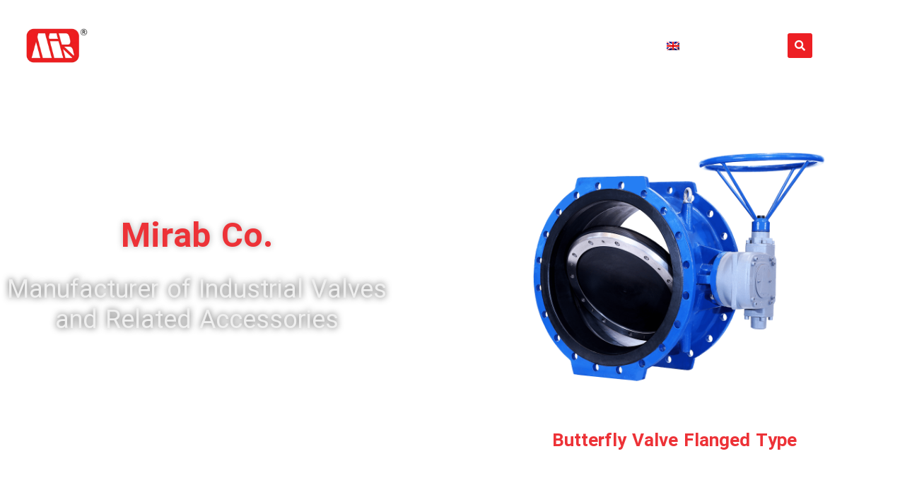

--- FILE ---
content_type: text/html; charset=UTF-8
request_url: https://mirab-valves.com/fa/representative/%D8%B3%DB%8C%D8%A7%D9%84-%DA%A9%D9%86%D8%AA%D8%B1%D9%84/
body_size: 29917
content:
<!DOCTYPE html>
<html dir="rtl" lang="fa-IR" prefix="og: https://ogp.me/ns#">
<head>
	<meta charset="UTF-8">
	<link rel="profile" href="https://gmpg.org/xfn/11">
	<link rel="pingback" href="https://mirab-valves.com/xmlrpc.php">

	<link rel="alternate" hreflang="fa" href="https://mirab-valves.com/fa/representative/%d8%b3%db%8c%d8%a7%d9%84-%da%a9%d9%86%d8%aa%d8%b1%d9%84/" />

<!-- بهینه‌سازی موتور جستجو توسط Rank Math - https://rankmath.com/ -->
<title>سیال کنترل - میراب</title>
<meta name="robots" content="follow, index, max-snippet:-1, max-video-preview:-1, max-image-preview:large"/>
<link rel="canonical" href="https://mirab-valves.com/fa/representative/%d8%b3%db%8c%d8%a7%d9%84-%da%a9%d9%86%d8%aa%d8%b1%d9%84/" />
<meta property="og:locale" content="fa_IR" />
<meta property="og:type" content="article" />
<meta property="og:title" content="سیال کنترل - میراب" />
<meta property="og:description" content="&nbsp; معرفی نماینده فروش میراب (شرکت سیال کنترل) نام شرکت/فروشگاه: سیال کنترلنام استان: تهرانمدیر: حمیدرضا مهجوریانتلفن:۰۲۱26411404موبایل:۰۹۱۲۲۰۵۸۲۰۲ایمیل: info@flco-co.comوب سایت: www.flco-co.comآدرس:بزرگراه مدرس-خیابان" />
<meta property="og:url" content="https://mirab-valves.com/fa/representative/%d8%b3%db%8c%d8%a7%d9%84-%da%a9%d9%86%d8%aa%d8%b1%d9%84/" />
<meta property="og:site_name" content="میراب" />
<meta property="article:publisher" content="https://www.facebook.com/Mirab-co-397767640368041/?fref=ts" />
<meta property="article:tag" content="شرکت سیال کنترل" />
<meta property="article:tag" content="شیرهای صنعتی" />
<meta property="article:tag" content="نماینده فروش تهران" />
<meta property="article:tag" content="نماینده فروش میراب" />
<meta property="og:updated_time" content="2025-01-23T12:01:52+03:30" />
<meta property="og:image" content="https://mirab-valves.com/wp-content/uploads/2022/12/sayal-1.jpg" />
<meta property="og:image:secure_url" content="https://mirab-valves.com/wp-content/uploads/2022/12/sayal-1.jpg" />
<meta property="og:image:width" content="400" />
<meta property="og:image:height" content="600" />
<meta property="og:image:alt" content="سیال کنترل" />
<meta property="og:image:type" content="image/jpeg" />
<meta name="twitter:card" content="summary_large_image" />
<meta name="twitter:title" content="سیال کنترل - میراب" />
<meta name="twitter:description" content="&nbsp; معرفی نماینده فروش میراب (شرکت سیال کنترل) نام شرکت/فروشگاه: سیال کنترلنام استان: تهرانمدیر: حمیدرضا مهجوریانتلفن:۰۲۱26411404موبایل:۰۹۱۲۲۰۵۸۲۰۲ایمیل: info@flco-co.comوب سایت: www.flco-co.comآدرس:بزرگراه مدرس-خیابان" />
<meta name="twitter:image" content="https://mirab-valves.com/wp-content/uploads/2022/12/sayal-1.jpg" />
<script type="application/ld+json" class="rank-math-schema">{"@context":"https://schema.org","@graph":[{"@type":"BreadcrumbList","@id":"https://mirab-valves.com/fa/representative/%d8%b3%db%8c%d8%a7%d9%84-%da%a9%d9%86%d8%aa%d8%b1%d9%84/#breadcrumb","itemListElement":[{"@type":"ListItem","position":"1","item":{"@id":"https://mirab-valves.com/fa/","name":"Home"}},{"@type":"ListItem","position":"2","item":{"@id":"https://mirab-valves.com/fa/representative/","name":"\u0646\u0645\u0627\u06cc\u0646\u062f\u0647"}},{"@type":"ListItem","position":"3","item":{"@id":"https://mirab-valves.com/fa/representative/%d8%b3%db%8c%d8%a7%d9%84-%da%a9%d9%86%d8%aa%d8%b1%d9%84/","name":"\u0633\u06cc\u0627\u0644 \u06a9\u0646\u062a\u0631\u0644"}}]}]}</script>
<!-- /افزونه سئو ورپرس Rank Math -->

<link rel='dns-prefetch' href='//fonts.googleapis.com' />
<link rel="alternate" type="application/rss+xml" title="میراب &raquo; خوراک" href="https://mirab-valves.com/fa/feed/" />
<link rel="alternate" type="application/rss+xml" title="میراب &raquo; خوراک دیدگاه‌ها" href="https://mirab-valves.com/fa/comments/feed/" />
<link rel="alternate" title="oEmbed (JSON)" type="application/json+oembed" href="https://mirab-valves.com/fa/wp-json/oembed/1.0/embed?url=https%3A%2F%2Fmirab-valves.com%2Ffa%2Frepresentative%2F%25d8%25b3%25db%258c%25d8%25a7%25d9%2584-%25da%25a9%25d9%2586%25d8%25aa%25d8%25b1%25d9%2584%2F" />
<link rel="alternate" title="oEmbed (XML)" type="text/xml+oembed" href="https://mirab-valves.com/fa/wp-json/oembed/1.0/embed?url=https%3A%2F%2Fmirab-valves.com%2Ffa%2Frepresentative%2F%25d8%25b3%25db%258c%25d8%25a7%25d9%2584-%25da%25a9%25d9%2586%25d8%25aa%25d8%25b1%25d9%2584%2F&#038;format=xml" />
<style id='wp-img-auto-sizes-contain-inline-css' type='text/css'>
img:is([sizes=auto i],[sizes^="auto," i]){contain-intrinsic-size:3000px 1500px}
/*# sourceURL=wp-img-auto-sizes-contain-inline-css */
</style>
<link rel='stylesheet' id='wp-block-library-rtl-css' href='https://mirab-valves.com/wp-includes/css/dist/block-library/style-rtl.min.css?ver=6.9' type='text/css' media='all' />
<style id='global-styles-inline-css' type='text/css'>
:root{--wp--preset--aspect-ratio--square: 1;--wp--preset--aspect-ratio--4-3: 4/3;--wp--preset--aspect-ratio--3-4: 3/4;--wp--preset--aspect-ratio--3-2: 3/2;--wp--preset--aspect-ratio--2-3: 2/3;--wp--preset--aspect-ratio--16-9: 16/9;--wp--preset--aspect-ratio--9-16: 9/16;--wp--preset--color--black: #000000;--wp--preset--color--cyan-bluish-gray: #abb8c3;--wp--preset--color--white: #ffffff;--wp--preset--color--pale-pink: #f78da7;--wp--preset--color--vivid-red: #cf2e2e;--wp--preset--color--luminous-vivid-orange: #ff6900;--wp--preset--color--luminous-vivid-amber: #fcb900;--wp--preset--color--light-green-cyan: #7bdcb5;--wp--preset--color--vivid-green-cyan: #00d084;--wp--preset--color--pale-cyan-blue: #8ed1fc;--wp--preset--color--vivid-cyan-blue: #0693e3;--wp--preset--color--vivid-purple: #9b51e0;--wp--preset--gradient--vivid-cyan-blue-to-vivid-purple: linear-gradient(135deg,rgb(6,147,227) 0%,rgb(155,81,224) 100%);--wp--preset--gradient--light-green-cyan-to-vivid-green-cyan: linear-gradient(135deg,rgb(122,220,180) 0%,rgb(0,208,130) 100%);--wp--preset--gradient--luminous-vivid-amber-to-luminous-vivid-orange: linear-gradient(135deg,rgb(252,185,0) 0%,rgb(255,105,0) 100%);--wp--preset--gradient--luminous-vivid-orange-to-vivid-red: linear-gradient(135deg,rgb(255,105,0) 0%,rgb(207,46,46) 100%);--wp--preset--gradient--very-light-gray-to-cyan-bluish-gray: linear-gradient(135deg,rgb(238,238,238) 0%,rgb(169,184,195) 100%);--wp--preset--gradient--cool-to-warm-spectrum: linear-gradient(135deg,rgb(74,234,220) 0%,rgb(151,120,209) 20%,rgb(207,42,186) 40%,rgb(238,44,130) 60%,rgb(251,105,98) 80%,rgb(254,248,76) 100%);--wp--preset--gradient--blush-light-purple: linear-gradient(135deg,rgb(255,206,236) 0%,rgb(152,150,240) 100%);--wp--preset--gradient--blush-bordeaux: linear-gradient(135deg,rgb(254,205,165) 0%,rgb(254,45,45) 50%,rgb(107,0,62) 100%);--wp--preset--gradient--luminous-dusk: linear-gradient(135deg,rgb(255,203,112) 0%,rgb(199,81,192) 50%,rgb(65,88,208) 100%);--wp--preset--gradient--pale-ocean: linear-gradient(135deg,rgb(255,245,203) 0%,rgb(182,227,212) 50%,rgb(51,167,181) 100%);--wp--preset--gradient--electric-grass: linear-gradient(135deg,rgb(202,248,128) 0%,rgb(113,206,126) 100%);--wp--preset--gradient--midnight: linear-gradient(135deg,rgb(2,3,129) 0%,rgb(40,116,252) 100%);--wp--preset--font-size--small: 13px;--wp--preset--font-size--medium: 20px;--wp--preset--font-size--large: 36px;--wp--preset--font-size--x-large: 42px;--wp--preset--spacing--20: 0.44rem;--wp--preset--spacing--30: 0.67rem;--wp--preset--spacing--40: 1rem;--wp--preset--spacing--50: 1.5rem;--wp--preset--spacing--60: 2.25rem;--wp--preset--spacing--70: 3.38rem;--wp--preset--spacing--80: 5.06rem;--wp--preset--shadow--natural: 6px 6px 9px rgba(0, 0, 0, 0.2);--wp--preset--shadow--deep: 12px 12px 50px rgba(0, 0, 0, 0.4);--wp--preset--shadow--sharp: 6px 6px 0px rgba(0, 0, 0, 0.2);--wp--preset--shadow--outlined: 6px 6px 0px -3px rgb(255, 255, 255), 6px 6px rgb(0, 0, 0);--wp--preset--shadow--crisp: 6px 6px 0px rgb(0, 0, 0);}:where(body) { margin: 0; }.wp-site-blocks > .alignleft { float: left; margin-right: 2em; }.wp-site-blocks > .alignright { float: right; margin-left: 2em; }.wp-site-blocks > .aligncenter { justify-content: center; margin-left: auto; margin-right: auto; }:where(.is-layout-flex){gap: 0.5em;}:where(.is-layout-grid){gap: 0.5em;}.is-layout-flow > .alignleft{float: left;margin-inline-start: 0;margin-inline-end: 2em;}.is-layout-flow > .alignright{float: right;margin-inline-start: 2em;margin-inline-end: 0;}.is-layout-flow > .aligncenter{margin-left: auto !important;margin-right: auto !important;}.is-layout-constrained > .alignleft{float: left;margin-inline-start: 0;margin-inline-end: 2em;}.is-layout-constrained > .alignright{float: right;margin-inline-start: 2em;margin-inline-end: 0;}.is-layout-constrained > .aligncenter{margin-left: auto !important;margin-right: auto !important;}.is-layout-constrained > :where(:not(.alignleft):not(.alignright):not(.alignfull)){margin-left: auto !important;margin-right: auto !important;}body .is-layout-flex{display: flex;}.is-layout-flex{flex-wrap: wrap;align-items: center;}.is-layout-flex > :is(*, div){margin: 0;}body .is-layout-grid{display: grid;}.is-layout-grid > :is(*, div){margin: 0;}body{padding-top: 0px;padding-right: 0px;padding-bottom: 0px;padding-left: 0px;}a:where(:not(.wp-element-button)){text-decoration: none;}:root :where(.wp-element-button, .wp-block-button__link){background-color: #32373c;border-width: 0;color: #fff;font-family: inherit;font-size: inherit;font-style: inherit;font-weight: inherit;letter-spacing: inherit;line-height: inherit;padding-top: calc(0.667em + 2px);padding-right: calc(1.333em + 2px);padding-bottom: calc(0.667em + 2px);padding-left: calc(1.333em + 2px);text-decoration: none;text-transform: inherit;}.has-black-color{color: var(--wp--preset--color--black) !important;}.has-cyan-bluish-gray-color{color: var(--wp--preset--color--cyan-bluish-gray) !important;}.has-white-color{color: var(--wp--preset--color--white) !important;}.has-pale-pink-color{color: var(--wp--preset--color--pale-pink) !important;}.has-vivid-red-color{color: var(--wp--preset--color--vivid-red) !important;}.has-luminous-vivid-orange-color{color: var(--wp--preset--color--luminous-vivid-orange) !important;}.has-luminous-vivid-amber-color{color: var(--wp--preset--color--luminous-vivid-amber) !important;}.has-light-green-cyan-color{color: var(--wp--preset--color--light-green-cyan) !important;}.has-vivid-green-cyan-color{color: var(--wp--preset--color--vivid-green-cyan) !important;}.has-pale-cyan-blue-color{color: var(--wp--preset--color--pale-cyan-blue) !important;}.has-vivid-cyan-blue-color{color: var(--wp--preset--color--vivid-cyan-blue) !important;}.has-vivid-purple-color{color: var(--wp--preset--color--vivid-purple) !important;}.has-black-background-color{background-color: var(--wp--preset--color--black) !important;}.has-cyan-bluish-gray-background-color{background-color: var(--wp--preset--color--cyan-bluish-gray) !important;}.has-white-background-color{background-color: var(--wp--preset--color--white) !important;}.has-pale-pink-background-color{background-color: var(--wp--preset--color--pale-pink) !important;}.has-vivid-red-background-color{background-color: var(--wp--preset--color--vivid-red) !important;}.has-luminous-vivid-orange-background-color{background-color: var(--wp--preset--color--luminous-vivid-orange) !important;}.has-luminous-vivid-amber-background-color{background-color: var(--wp--preset--color--luminous-vivid-amber) !important;}.has-light-green-cyan-background-color{background-color: var(--wp--preset--color--light-green-cyan) !important;}.has-vivid-green-cyan-background-color{background-color: var(--wp--preset--color--vivid-green-cyan) !important;}.has-pale-cyan-blue-background-color{background-color: var(--wp--preset--color--pale-cyan-blue) !important;}.has-vivid-cyan-blue-background-color{background-color: var(--wp--preset--color--vivid-cyan-blue) !important;}.has-vivid-purple-background-color{background-color: var(--wp--preset--color--vivid-purple) !important;}.has-black-border-color{border-color: var(--wp--preset--color--black) !important;}.has-cyan-bluish-gray-border-color{border-color: var(--wp--preset--color--cyan-bluish-gray) !important;}.has-white-border-color{border-color: var(--wp--preset--color--white) !important;}.has-pale-pink-border-color{border-color: var(--wp--preset--color--pale-pink) !important;}.has-vivid-red-border-color{border-color: var(--wp--preset--color--vivid-red) !important;}.has-luminous-vivid-orange-border-color{border-color: var(--wp--preset--color--luminous-vivid-orange) !important;}.has-luminous-vivid-amber-border-color{border-color: var(--wp--preset--color--luminous-vivid-amber) !important;}.has-light-green-cyan-border-color{border-color: var(--wp--preset--color--light-green-cyan) !important;}.has-vivid-green-cyan-border-color{border-color: var(--wp--preset--color--vivid-green-cyan) !important;}.has-pale-cyan-blue-border-color{border-color: var(--wp--preset--color--pale-cyan-blue) !important;}.has-vivid-cyan-blue-border-color{border-color: var(--wp--preset--color--vivid-cyan-blue) !important;}.has-vivid-purple-border-color{border-color: var(--wp--preset--color--vivid-purple) !important;}.has-vivid-cyan-blue-to-vivid-purple-gradient-background{background: var(--wp--preset--gradient--vivid-cyan-blue-to-vivid-purple) !important;}.has-light-green-cyan-to-vivid-green-cyan-gradient-background{background: var(--wp--preset--gradient--light-green-cyan-to-vivid-green-cyan) !important;}.has-luminous-vivid-amber-to-luminous-vivid-orange-gradient-background{background: var(--wp--preset--gradient--luminous-vivid-amber-to-luminous-vivid-orange) !important;}.has-luminous-vivid-orange-to-vivid-red-gradient-background{background: var(--wp--preset--gradient--luminous-vivid-orange-to-vivid-red) !important;}.has-very-light-gray-to-cyan-bluish-gray-gradient-background{background: var(--wp--preset--gradient--very-light-gray-to-cyan-bluish-gray) !important;}.has-cool-to-warm-spectrum-gradient-background{background: var(--wp--preset--gradient--cool-to-warm-spectrum) !important;}.has-blush-light-purple-gradient-background{background: var(--wp--preset--gradient--blush-light-purple) !important;}.has-blush-bordeaux-gradient-background{background: var(--wp--preset--gradient--blush-bordeaux) !important;}.has-luminous-dusk-gradient-background{background: var(--wp--preset--gradient--luminous-dusk) !important;}.has-pale-ocean-gradient-background{background: var(--wp--preset--gradient--pale-ocean) !important;}.has-electric-grass-gradient-background{background: var(--wp--preset--gradient--electric-grass) !important;}.has-midnight-gradient-background{background: var(--wp--preset--gradient--midnight) !important;}.has-small-font-size{font-size: var(--wp--preset--font-size--small) !important;}.has-medium-font-size{font-size: var(--wp--preset--font-size--medium) !important;}.has-large-font-size{font-size: var(--wp--preset--font-size--large) !important;}.has-x-large-font-size{font-size: var(--wp--preset--font-size--x-large) !important;}
:where(.wp-block-post-template.is-layout-flex){gap: 1.25em;}:where(.wp-block-post-template.is-layout-grid){gap: 1.25em;}
:where(.wp-block-term-template.is-layout-flex){gap: 1.25em;}:where(.wp-block-term-template.is-layout-grid){gap: 1.25em;}
:where(.wp-block-columns.is-layout-flex){gap: 2em;}:where(.wp-block-columns.is-layout-grid){gap: 2em;}
:root :where(.wp-block-pullquote){font-size: 1.5em;line-height: 1.6;}
/*# sourceURL=global-styles-inline-css */
</style>
<link rel='stylesheet' id='image-map-pro-dist-css-css' href='https://mirab-valves.com/wp-content/plugins/image-map-pro-wordpress/css/image-map-pro.min.css?ver=5.6.9' type='text/css' media='' />
<style id='woocommerce-inline-inline-css' type='text/css'>
.woocommerce form .form-row .required { visibility: visible; }
/*# sourceURL=woocommerce-inline-inline-css */
</style>
<link rel='stylesheet' id='hexo_mirabvavles_core_main_style-css' href='https://mirab-valves.com/wp-content/plugins/hexo-mirabvalves-core/assets/css/main.css?ver=1.0.1.8%20beta' type='text/css' media='all' />
<link rel='stylesheet' id='hexo_mirabvavles_core_chartlist_style-css' href='https://mirab-valves.com/wp-content/plugins/hexo-mirabvalves-core/assets/css/chartlist.css?ver=1.0.1.8%20beta' type='text/css' media='all' />
<link rel='stylesheet' id='wpml-menu-item-0-css' href='https://mirab-valves.com/wp-content/plugins/sitepress-multilingual-cms/templates/language-switchers/menu-item/style.min.css?ver=1' type='text/css' media='all' />
<link rel='stylesheet' id='jet-menu-public-styles-css' href='https://mirab-valves.com/wp-content/plugins/jet-menu/assets/public/css/public.css?ver=2.4.10' type='text/css' media='all' />
<link rel='stylesheet' id='e-animation-fadeIn-css' href='https://mirab-valves.com/wp-content/plugins/elementor/assets/lib/animations/styles/fadeIn.min.css?ver=3.34.3' type='text/css' media='all' />
<link rel='stylesheet' id='elementor-frontend-css' href='https://mirab-valves.com/wp-content/plugins/elementor/assets/css/frontend.min.css?ver=3.34.3' type='text/css' media='all' />
<style id='elementor-frontend-inline-css' type='text/css'>
.elementor-17289 .elementor-element.elementor-element-7ae1975:not(.elementor-motion-effects-element-type-background) > .elementor-widget-wrap, .elementor-17289 .elementor-element.elementor-element-7ae1975 > .elementor-widget-wrap > .elementor-motion-effects-container > .elementor-motion-effects-layer{background-image:url("https://mirab-valves.com/wp-content/uploads/2022/12/sayal-1.jpg");}
/*# sourceURL=elementor-frontend-inline-css */
</style>
<link rel='stylesheet' id='e-popup-css' href='https://mirab-valves.com/wp-content/plugins/elementor-pro/assets/css/conditionals/popup.min.css?ver=3.31.2' type='text/css' media='all' />
<link rel='stylesheet' id='widget-image-css' href='https://mirab-valves.com/wp-content/plugins/elementor/assets/css/widget-image-rtl.min.css?ver=3.34.3' type='text/css' media='all' />
<link rel='stylesheet' id='e-sticky-css' href='https://mirab-valves.com/wp-content/plugins/elementor-pro/assets/css/modules/sticky.min.css?ver=3.31.2' type='text/css' media='all' />
<link rel='stylesheet' id='widget-icon-list-css' href='https://mirab-valves.com/wp-content/plugins/elementor/assets/css/widget-icon-list-rtl.min.css?ver=3.34.3' type='text/css' media='all' />
<link rel='stylesheet' id='widget-nav-menu-css' href='https://mirab-valves.com/wp-content/plugins/elementor-pro/assets/css/widget-nav-menu-rtl.min.css?ver=3.31.2' type='text/css' media='all' />
<link rel='stylesheet' id='widget-social-icons-css' href='https://mirab-valves.com/wp-content/plugins/elementor/assets/css/widget-social-icons-rtl.min.css?ver=3.34.3' type='text/css' media='all' />
<link rel='stylesheet' id='e-apple-webkit-css' href='https://mirab-valves.com/wp-content/plugins/elementor/assets/css/conditionals/apple-webkit.min.css?ver=3.34.3' type='text/css' media='all' />
<link rel='stylesheet' id='widget-animated-headline-css' href='https://mirab-valves.com/wp-content/plugins/elementor-pro/assets/css/widget-animated-headline-rtl.min.css?ver=3.31.2' type='text/css' media='all' />
<link rel='stylesheet' id='widget-heading-css' href='https://mirab-valves.com/wp-content/plugins/elementor/assets/css/widget-heading-rtl.min.css?ver=3.34.3' type='text/css' media='all' />
<link rel='stylesheet' id='elementor-icons-css' href='https://mirab-valves.com/wp-content/plugins/elementor/assets/lib/eicons/css/elementor-icons.min.css?ver=5.46.0' type='text/css' media='all' />
<link rel='stylesheet' id='elementor-post-4-css' href='https://mirab-valves.com/wp-content/uploads/elementor/css/post-4.css?ver=1769577537' type='text/css' media='all' />
<link rel='stylesheet' id='elementor-post-16822-css' href='https://mirab-valves.com/wp-content/uploads/elementor/css/post-16822.css?ver=1769577537' type='text/css' media='all' />
<link rel='stylesheet' id='elementor-post-14524-css' href='https://mirab-valves.com/wp-content/uploads/elementor/css/post-14524.css?ver=1769577537' type='text/css' media='all' />
<link rel='stylesheet' id='elementor-post-2889-css' href='https://mirab-valves.com/wp-content/uploads/elementor/css/post-2889.css?ver=1769577538' type='text/css' media='all' />
<link rel='stylesheet' id='elementor-post-17289-css' href='https://mirab-valves.com/wp-content/uploads/elementor/css/post-17289.css?ver=1769583876' type='text/css' media='all' />
<link rel='stylesheet' id='hexo-font-IRANSans-style-css' href='https://mirab-valves.com/wp-content/plugins/hexo-font/assets/fonts/IRANSans/IRANSans.css?ver=1.1.1' type='text/css' media='all' />
<link rel='stylesheet' id='wd-style-base-css' href='https://mirab-valves.com/wp-content/themes/hexo-woodmart/css/parts/base-rtl.min.css?ver=8.2.7' type='text/css' media='all' />
<link rel='stylesheet' id='wd-helpers-wpb-elem-css' href='https://mirab-valves.com/wp-content/themes/hexo-woodmart/css/parts/helpers-wpb-elem.min.css?ver=8.2.7' type='text/css' media='all' />
<link rel='stylesheet' id='wd-wpml-css' href='https://mirab-valves.com/wp-content/themes/hexo-woodmart/css/parts/int-wpml-rtl.min.css?ver=8.2.7' type='text/css' media='all' />
<link rel='stylesheet' id='wd-elementor-base-css' href='https://mirab-valves.com/wp-content/themes/hexo-woodmart/css/parts/int-elem-base-rtl.min.css?ver=8.2.7' type='text/css' media='all' />
<link rel='stylesheet' id='wd-elementor-pro-base-css' href='https://mirab-valves.com/wp-content/themes/hexo-woodmart/css/parts/int-elementor-pro-rtl.min.css?ver=8.2.7' type='text/css' media='all' />
<link rel='stylesheet' id='wd-woocommerce-base-css' href='https://mirab-valves.com/wp-content/themes/hexo-woodmart/css/parts/woocommerce-base-rtl.min.css?ver=8.2.7' type='text/css' media='all' />
<link rel='stylesheet' id='wd-mod-star-rating-css' href='https://mirab-valves.com/wp-content/themes/hexo-woodmart/css/parts/mod-star-rating.min.css?ver=8.2.7' type='text/css' media='all' />
<link rel='stylesheet' id='wd-woocommerce-block-notices-css' href='https://mirab-valves.com/wp-content/themes/hexo-woodmart/css/parts/woo-mod-block-notices-rtl.min.css?ver=8.2.7' type='text/css' media='all' />
<link rel='stylesheet' id='wd-wp-blocks-css' href='https://mirab-valves.com/wp-content/themes/hexo-woodmart/css/parts/wp-blocks.min.css?ver=8.2.7' type='text/css' media='all' />
<link rel='stylesheet' id='wd-int-wordfence-css' href='https://mirab-valves.com/wp-content/themes/hexo-woodmart/css/parts/int-wordfence.min.css?ver=8.2.7' type='text/css' media='all' />
<link rel='stylesheet' id='wd-blog-loop-base-css' href='https://mirab-valves.com/wp-content/themes/hexo-woodmart/css/parts/blog-loop-base.min.css?ver=8.2.7' type='text/css' media='all' />
<link rel='stylesheet' id='wd-post-types-mod-predefined-css' href='https://mirab-valves.com/wp-content/themes/hexo-woodmart/css/parts/post-types-mod-predefined.min.css?ver=8.2.7' type='text/css' media='all' />
<link rel='stylesheet' id='wd-blog-loop-design-masonry-css' href='https://mirab-valves.com/wp-content/themes/hexo-woodmart/css/parts/blog-loop-design-masonry.min.css?ver=8.2.7' type='text/css' media='all' />
<link rel='stylesheet' id='wd-post-types-mod-date-style-bg-css' href='https://mirab-valves.com/wp-content/themes/hexo-woodmart/css/parts/post-types-mod-date-style-bg.min.css?ver=8.2.7' type='text/css' media='all' />
<link rel='stylesheet' id='wd-blog-mod-author-css' href='https://mirab-valves.com/wp-content/themes/hexo-woodmart/css/parts/blog-mod-author.min.css?ver=8.2.7' type='text/css' media='all' />
<link rel='stylesheet' id='wd-social-icons-css' href='https://mirab-valves.com/wp-content/themes/hexo-woodmart/css/parts/el-social-icons.min.css?ver=8.2.7' type='text/css' media='all' />
<link rel='stylesheet' id='wd-widget-collapse-css' href='https://mirab-valves.com/wp-content/themes/hexo-woodmart/css/parts/opt-widget-collapse.min.css?ver=8.2.7' type='text/css' media='all' />
<link rel='stylesheet' id='wd-scroll-top-css' href='https://mirab-valves.com/wp-content/themes/hexo-woodmart/css/parts/opt-scrolltotop-rtl.min.css?ver=8.2.7' type='text/css' media='all' />
<link rel='stylesheet' id='wd-wd-search-form-css' href='https://mirab-valves.com/wp-content/themes/hexo-woodmart/css/parts/wd-search-form.min.css?ver=8.2.7' type='text/css' media='all' />
<link rel='stylesheet' id='wd-wd-search-results-css' href='https://mirab-valves.com/wp-content/themes/hexo-woodmart/css/parts/wd-search-results.min.css?ver=8.2.7' type='text/css' media='all' />
<link rel='stylesheet' id='wd-wd-search-dropdown-css' href='https://mirab-valves.com/wp-content/themes/hexo-woodmart/css/parts/wd-search-dropdown-rtl.min.css?ver=8.2.7' type='text/css' media='all' />
<link rel='stylesheet' id='wd-widget-shopping-cart-css' href='https://mirab-valves.com/wp-content/themes/hexo-woodmart/css/parts/woo-widget-shopping-cart.min.css?ver=8.2.7' type='text/css' media='all' />
<link rel='stylesheet' id='wd-widget-product-list-css' href='https://mirab-valves.com/wp-content/themes/hexo-woodmart/css/parts/woo-widget-product-list.min.css?ver=8.2.7' type='text/css' media='all' />
<link rel='stylesheet' id='xts-style-theme_settings_default-css' href='https://mirab-valves.com/wp-content/uploads/2025/11/xts-theme_settings_default-1763720708.css?ver=8.2.7' type='text/css' media='all' />
<link rel='stylesheet' id='xts-google-fonts-css' href='https://fonts.googleapis.com/css?family=Lato%3A400%2C700%7CPoppins%3A400%2C600%2C500&#038;ver=8.2.7' type='text/css' media='all' />
<link rel='stylesheet' id='elementor-icons-shared-0-css' href='https://mirab-valves.com/wp-content/plugins/elementor/assets/lib/font-awesome/css/fontawesome.min.css?ver=5.15.3' type='text/css' media='all' />
<link rel='stylesheet' id='elementor-icons-fa-solid-css' href='https://mirab-valves.com/wp-content/plugins/elementor/assets/lib/font-awesome/css/solid.min.css?ver=5.15.3' type='text/css' media='all' />
<link rel='stylesheet' id='elementor-icons-fa-brands-css' href='https://mirab-valves.com/wp-content/plugins/elementor/assets/lib/font-awesome/css/brands.min.css?ver=5.15.3' type='text/css' media='all' />
<script type="text/javascript" id="wpml-cookie-js-extra">
/* <![CDATA[ */
var wpml_cookies = {"wp-wpml_current_language":{"value":"fa","expires":1,"path":"/"}};
var wpml_cookies = {"wp-wpml_current_language":{"value":"fa","expires":1,"path":"/"}};
//# sourceURL=wpml-cookie-js-extra
/* ]]> */
</script>
<script type="text/javascript" src="https://mirab-valves.com/wp-content/plugins/sitepress-multilingual-cms/res/js/cookies/language-cookie.js?ver=473900" id="wpml-cookie-js" defer="defer" data-wp-strategy="defer"></script>
<script type="text/javascript" src="https://mirab-valves.com/wp-includes/js/jquery/jquery.min.js?ver=3.7.1" id="jquery-core-js"></script>
<script type="text/javascript" src="https://mirab-valves.com/wp-includes/js/jquery/jquery-migrate.min.js?ver=3.4.1" id="jquery-migrate-js"></script>
<script type="text/javascript" src="https://mirab-valves.com/wp-content/plugins/woocommerce/assets/js/jquery-blockui/jquery.blockUI.min.js?ver=2.7.0-wc.10.3.7" id="wc-jquery-blockui-js" defer="defer" data-wp-strategy="defer"></script>
<script type="text/javascript" id="wc-add-to-cart-js-extra">
/* <![CDATA[ */
var wc_add_to_cart_params = {"ajax_url":"/wp-admin/admin-ajax.php","wc_ajax_url":"/fa/?wc-ajax=%%endpoint%%","i18n_view_cart":"\u0645\u0634\u0627\u0647\u062f\u0647 \u0633\u0628\u062f \u062e\u0631\u06cc\u062f","cart_url":"https://mirab-valves.com/cart/","is_cart":"","cart_redirect_after_add":"no"};
//# sourceURL=wc-add-to-cart-js-extra
/* ]]> */
</script>
<script type="text/javascript" src="https://mirab-valves.com/wp-content/plugins/woocommerce/assets/js/frontend/add-to-cart.min.js?ver=10.3.7" id="wc-add-to-cart-js" defer="defer" data-wp-strategy="defer"></script>
<script type="text/javascript" src="https://mirab-valves.com/wp-content/plugins/woocommerce/assets/js/js-cookie/js.cookie.min.js?ver=2.1.4-wc.10.3.7" id="wc-js-cookie-js" defer="defer" data-wp-strategy="defer"></script>
<script type="text/javascript" id="woocommerce-js-extra">
/* <![CDATA[ */
var woocommerce_params = {"ajax_url":"/wp-admin/admin-ajax.php","wc_ajax_url":"/fa/?wc-ajax=%%endpoint%%","i18n_password_show":"\u0646\u0645\u0627\u06cc\u0634 \u0631\u0645\u0632 \u0639\u0628\u0648\u0631","i18n_password_hide":"\u0645\u062e\u0641\u06cc\u200c\u0633\u0627\u0632\u06cc \u0631\u0645\u0632 \u0639\u0628\u0648\u0631"};
//# sourceURL=woocommerce-js-extra
/* ]]> */
</script>
<script type="text/javascript" src="https://mirab-valves.com/wp-content/plugins/woocommerce/assets/js/frontend/woocommerce.min.js?ver=10.3.7" id="woocommerce-js" defer="defer" data-wp-strategy="defer"></script>
<script type="text/javascript" src="https://mirab-valves.com/wp-content/plugins/hexo-mirabvalves-core/assets/js/main.js?ver=1.0.1.8%20beta" id="hexo_mirabvavles_core_main_javascript-js"></script>
<script type="text/javascript" src="https://mirab-valves.com/wp-content/plugins/hexo-mirabvalves-core/assets/js/chartlist.js?ver=1.0.1.8%20beta" id="hexo_mirabvavles_core_chartlist_javascript-js"></script>
<script type="text/javascript" id="wpml-browser-redirect-js-extra">
/* <![CDATA[ */
var wpml_browser_redirect_params = {"pageLanguage":"fa","languageUrls":{"en_us":"https://mirab-valves.com/","en":"https://mirab-valves.com/","us":"https://mirab-valves.com/","fa_ir":"https://mirab-valves.com/fa/representative/%d8%b3%db%8c%d8%a7%d9%84-%da%a9%d9%86%d8%aa%d8%b1%d9%84/","fa":"https://mirab-valves.com/fa/representative/%d8%b3%db%8c%d8%a7%d9%84-%da%a9%d9%86%d8%aa%d8%b1%d9%84/","ir":"https://mirab-valves.com/fa/representative/%d8%b3%db%8c%d8%a7%d9%84-%da%a9%d9%86%d8%aa%d8%b1%d9%84/","ar":"https://mirab-valves.com/ar/"},"cookie":{"name":"_icl_visitor_lang_js","domain":"mirab-valves.com","path":"/","expiration":24}};
//# sourceURL=wpml-browser-redirect-js-extra
/* ]]> */
</script>
<script type="text/javascript" src="https://mirab-valves.com/wp-content/plugins/sitepress-multilingual-cms/dist/js/browser-redirect/app.js?ver=473900" id="wpml-browser-redirect-js"></script>
<script type="text/javascript" src="https://mirab-valves.com/wp-content/themes/hexo-woodmart/js/scripts/global/scrollBar.min.js?ver=8.2.7" id="wd-scrollbar-js"></script>
<link rel="https://api.w.org/" href="https://mirab-valves.com/fa/wp-json/" /><link rel="alternate" title="JSON" type="application/json" href="https://mirab-valves.com/fa/wp-json/wp/v2/representative/1694" /><link rel="EditURI" type="application/rsd+xml" title="RSD" href="https://mirab-valves.com/xmlrpc.php?rsd" />
<meta name="generator" content="WordPress 6.9" />
<link rel='shortlink' href='https://mirab-valves.com/fa/?p=1694' />
<meta name="generator" content="WPML ver:4.7.3 stt:5,1,17;" />
				<style>
															all, body, div, h1, h2, h3, h4, h5, h6, p, span, a, all, .rtl body, .rtl div, .rtl h1, .rtl h2, .rtl h3, .rtl h4, .rtl h5, .rtl h6, .rtl p, .rtl span, .rtl a {
											font-family: "IRANSans", tahoma;
										}
													</style>
								<meta name="viewport" content="width=device-width, initial-scale=1.0, maximum-scale=1.0, user-scalable=no">
										<noscript><style>.woocommerce-product-gallery{ opacity: 1 !important; }</style></noscript>
	<meta name="generator" content="Elementor 3.34.3; features: additional_custom_breakpoints; settings: css_print_method-external, google_font-enabled, font_display-auto">
			<style>
				.e-con.e-parent:nth-of-type(n+4):not(.e-lazyloaded):not(.e-no-lazyload),
				.e-con.e-parent:nth-of-type(n+4):not(.e-lazyloaded):not(.e-no-lazyload) * {
					background-image: none !important;
				}
				@media screen and (max-height: 1024px) {
					.e-con.e-parent:nth-of-type(n+3):not(.e-lazyloaded):not(.e-no-lazyload),
					.e-con.e-parent:nth-of-type(n+3):not(.e-lazyloaded):not(.e-no-lazyload) * {
						background-image: none !important;
					}
				}
				@media screen and (max-height: 640px) {
					.e-con.e-parent:nth-of-type(n+2):not(.e-lazyloaded):not(.e-no-lazyload),
					.e-con.e-parent:nth-of-type(n+2):not(.e-lazyloaded):not(.e-no-lazyload) * {
						background-image: none !important;
					}
				}
			</style>
			<link rel="icon" href="https://mirab-valves.com/wp-content/uploads/2022/10/Mirab-logo-Fin-persian-13-150x150.png" sizes="32x32" />
<link rel="icon" href="https://mirab-valves.com/wp-content/uploads/2022/10/Mirab-logo-Fin-persian-13-300x300.png" sizes="192x192" />
<link rel="apple-touch-icon" href="https://mirab-valves.com/wp-content/uploads/2022/10/Mirab-logo-Fin-persian-13-300x300.png" />
<meta name="msapplication-TileImage" content="https://mirab-valves.com/wp-content/uploads/2022/10/Mirab-logo-Fin-persian-13-300x300.png" />
<style>
		
		</style>			<style id="wd-style-default_header-css" data-type="wd-style-default_header">
				:root{
	--wd-top-bar-h: 42px;
	--wd-top-bar-sm-h: 40px;
	--wd-top-bar-sticky-h: .00001px;
	--wd-top-bar-brd-w: .00001px;

	--wd-header-general-h: 104px;
	--wd-header-general-sm-h: 60px;
	--wd-header-general-sticky-h: .00001px;
	--wd-header-general-brd-w: 1px;

	--wd-header-bottom-h: 50px;
	--wd-header-bottom-sm-h: .00001px;
	--wd-header-bottom-sticky-h: .00001px;
	--wd-header-bottom-brd-w: .00001px;

	--wd-header-clone-h: .00001px;

	--wd-header-brd-w: calc(var(--wd-top-bar-brd-w) + var(--wd-header-general-brd-w) + var(--wd-header-bottom-brd-w));
	--wd-header-h: calc(var(--wd-top-bar-h) + var(--wd-header-general-h) + var(--wd-header-bottom-h) + var(--wd-header-brd-w));
	--wd-header-sticky-h: calc(var(--wd-top-bar-sticky-h) + var(--wd-header-general-sticky-h) + var(--wd-header-bottom-sticky-h) + var(--wd-header-clone-h) + var(--wd-header-brd-w));
	--wd-header-sm-h: calc(var(--wd-top-bar-sm-h) + var(--wd-header-general-sm-h) + var(--wd-header-bottom-sm-h) + var(--wd-header-brd-w));
}

.whb-top-bar .wd-dropdown {
	margin-top: 1px;
}

.whb-top-bar .wd-dropdown:after {
	height: 11px;
}




:root:has(.whb-general-header.whb-border-boxed) {
	--wd-header-general-brd-w: .00001px;
}

@media (max-width: 1024px) {
:root:has(.whb-general-header.whb-hidden-mobile) {
	--wd-header-general-brd-w: .00001px;
}
}


.whb-header-bottom .wd-dropdown {
	margin-top: 5px;
}

.whb-header-bottom .wd-dropdown:after {
	height: 15px;
}



		
.whb-top-bar {
	background-color: rgba(130, 183, 53, 1);
}

.whb-duljtjrl87kj7pmuut6b form.searchform {
	--wd-form-height: 46px;
}
.whb-general-header {
	border-color: rgba(129, 129, 129, 0.2);border-bottom-width: 1px;border-bottom-style: solid;
}
			</style>
			<meta name="generator" content="WP Rocket 3.19.2.1" data-wpr-features="wpr_desktop" /></head>

<body class="rtl wp-singular representative-template-default single single-representative postid-1694 wp-custom-logo wp-theme-hexo-woodmart theme-hexo-woodmart woocommerce-no-js wrapper-custom  catalog-mode-on woodmart-ajax-shop-on jet-mega-menu-location elementor-default elementor-template-full-width elementor-kit-4 elementor-page-17289">
			<script type="text/javascript" id="wd-flicker-fix">// Flicker fix.</script>	
	
	<div data-rocket-location-hash="2b4a26798a2571018e38594742487c70" class="wd-page-wrapper website-wrapper">
							<header data-rocket-location-hash="ae5f6c28d3d15caf9ba0d95ffcff33d6" data-elementor-type="header" data-elementor-id="14524" class="elementor elementor-14524 elementor-location-header" data-elementor-post-type="elementor_library">
					<section data-rocket-location-hash="95ea17d774174750c1d9213937aade74" class="elementor-section elementor-top-section elementor-element elementor-element-2f38765 elementor-section-content-middle elementor-section-boxed elementor-section-height-default elementor-section-height-default" data-id="2f38765" data-element_type="section" data-settings="{&quot;sticky&quot;:&quot;top&quot;,&quot;background_background&quot;:&quot;classic&quot;,&quot;sticky_on&quot;:[&quot;desktop&quot;,&quot;tablet&quot;,&quot;mobile&quot;],&quot;sticky_offset&quot;:0,&quot;sticky_effects_offset&quot;:0,&quot;sticky_anchor_link_offset&quot;:0}">
						<div class="elementor-container elementor-column-gap-no">
					<div class="elementor-column elementor-col-100 elementor-top-column elementor-element elementor-element-c2a43d6" data-id="c2a43d6" data-element_type="column">
			<div class="elementor-widget-wrap elementor-element-populated">
						<div class="elementor-element elementor-element-de09c29 elementor-widget__width-auto elementor-widget-mobile__width-initial arabic-only header-logo elementor-widget elementor-widget-image" data-id="de09c29" data-element_type="widget" data-widget_type="image.default">
				<div class="elementor-widget-container">
																<a href="https://mirab-valves.com">
							<img width="512" height="512" src="https://mirab-valves.com/wp-content/uploads/2023/07/mirab-logo-hybrid.svg" class="attachment-large size-large wp-image-6713" alt="" />								</a>
															</div>
				</div>
				<div class="elementor-element elementor-element-6518181 elementor-widget__width-auto elementor-widget-mobile__width-initial english-only header-logo elementor-widget elementor-widget-image" data-id="6518181" data-element_type="widget" data-widget_type="image.default">
				<div class="elementor-widget-container">
																<a href="https://mirab-valves.com">
							<img width="512" height="512" src="https://mirab-valves.com/wp-content/uploads/2023/01/mirab-logo-english.svg" class="attachment-large size-large wp-image-1966" alt="" />								</a>
															</div>
				</div>
				<div class="elementor-element elementor-element-420cd1b elementor-widget__width-auto elementor-widget-mobile__width-initial persian-only header-logo elementor-widget elementor-widget-image" data-id="420cd1b" data-element_type="widget" data-widget_type="image.default">
				<div class="elementor-widget-container">
																<a href="https://mirab-valves.com">
							<img width="512" height="512" src="https://mirab-valves.com/wp-content/uploads/2023/07/mirab-logo-hybrid.svg" class="attachment-large size-large wp-image-6713" alt="" />								</a>
															</div>
				</div>
				<div class="elementor-element elementor-element-55ba617 elementor-widget__width-initial elementor-widget elementor-widget-jet-mega-menu" data-id="55ba617" data-element_type="widget" data-widget_type="jet-mega-menu.default">
				<div class="elementor-widget-container">
					<div class="jet-mega-menu jet-mega-menu--layout-horizontal jet-mega-menu--sub-position-right jet-mega-menu--dropdown-layout-default jet-mega-menu--dropdown-position-right jet-mega-menu--animation-none jet-mega-menu--location-elementor    jet-mega-menu--fill-svg-icons" data-settings='{"menuId":"81","menuUniqId":"6979e48cf0ce6","rollUp":false,"megaAjaxLoad":false,"layout":"horizontal","subEvent":"hover","mouseLeaveDelay":500,"subTrigger":"item","subPosition":"right","megaWidthType":"container","megaWidthSelector":"","breakpoint":768,"signatures":{"template_511":{"id":511,"signature":"7182ca9d5afda19a1e499161ded52dc9"},"template_11851":{"id":11851,"signature":"c542226678b2e5cd2c8a4d42a53b852d"},"template_542":{"id":542,"signature":"f6b3861631d88508f263719eec0a2034"},"template_546":{"id":546,"signature":"e3fcbf5bfcd580257c7b8aa3f36f2f87"},"template_6648":{"id":6648,"signature":"1471ce1c4f81312339e052038c620f46"}}}'><div class="jet-mega-menu-toggle" role="button" tabindex="0" aria-label="Open/Close Menu"><div class="jet-mega-menu-toggle-icon jet-mega-menu-toggle-icon--default-state"><i class="fas fa-bars"></i></div><div class="jet-mega-menu-toggle-icon jet-mega-menu-toggle-icon--opened-state"><i class="fas fa-times"></i></div></div><nav class="jet-mega-menu-container" aria-label="Main nav"><ul class="jet-mega-menu-list"><li id="jet-mega-menu-item-5139" class="jet-mega-menu-item jet-mega-menu-item-type-post_type jet-mega-menu-item-object-page jet-mega-menu-item-home jet-mega-menu-item--default jet-mega-menu-item--top-level jet-mega-menu-item-5139"><div class="jet-mega-menu-item__inner" tabindex="0" aria-label="خانه"><a href="https://mirab-valves.com/fa/" class="jet-mega-menu-item__link jet-mega-menu-item__link--top-level"><div class="jet-mega-menu-item__title"><div class="jet-mega-menu-item__label">خانه</div></div></a></div></li>
<li id="jet-mega-menu-item-137" class="jet-mega-menu-item jet-mega-menu-item-type-custom jet-mega-menu-item-object-custom jet-mega-menu-item--mega jet-mega-menu-item-has-children jet-mega-menu-item--top-level jet-mega-menu-item-137"><div class="jet-mega-menu-item__inner" tabindex="0" aria-label="درباره ما"><a href="#" class="jet-mega-menu-item__link jet-mega-menu-item__link--top-level"><div class="jet-mega-menu-item__title"><div class="jet-mega-menu-item__label">درباره ما</div></div></a><div class="jet-mega-menu-item__dropdown"><i class="fas fa-angle-down"></i></div></div><div class="jet-mega-menu-mega-container" data-template-id="511" data-template-content="elementor" data-position="default"><div class="jet-mega-menu-mega-container__inner"><style>.elementor-511 .elementor-element.elementor-element-a30e531:not(.elementor-motion-effects-element-type-background), .elementor-511 .elementor-element.elementor-element-a30e531 > .elementor-motion-effects-container > .elementor-motion-effects-layer{background-color:#FFFFFF00;}.elementor-511 .elementor-element.elementor-element-a30e531 > .elementor-background-overlay{background-color:transparent;background-image:linear-gradient(180deg, #02010100 0%, #E3E3E300 0%);opacity:0.5;transition:background 0.3s, border-radius 0.3s, opacity 0.3s;}.elementor-511 .elementor-element.elementor-element-a30e531 > .elementor-container{max-width:1600px;}.elementor-511 .elementor-element.elementor-element-a30e531{border-style:solid;border-width:0px 0px 0px 0px;transition:background 0s, border 0.3s, border-radius 0.3s, box-shadow 0.3s;padding:20px 20px 20px 20px;}.elementor-widget-heading .elementor-heading-title{font-size:var( --e-global-typography-primary-font-size );font-weight:var( --e-global-typography-primary-font-weight );color:var( --e-global-color-primary );}.elementor-511 .elementor-element.elementor-element-ffac3ea .elementor-heading-title{font-size:18px;font-weight:600;}.elementor-widget-icon-list .elementor-icon-list-item:not(:last-child):after{border-color:var( --e-global-color-text );}.elementor-widget-icon-list .elementor-icon-list-icon i{color:var( --e-global-color-primary );}.elementor-widget-icon-list .elementor-icon-list-icon svg{fill:var( --e-global-color-primary );}.elementor-widget-icon-list .elementor-icon-list-item > .elementor-icon-list-text, .elementor-widget-icon-list .elementor-icon-list-item > a{font-weight:var( --e-global-typography-text-font-weight );}.elementor-widget-icon-list .elementor-icon-list-text{color:var( --e-global-color-secondary );}.elementor-511 .elementor-element.elementor-element-5b3f7d8 .elementor-icon-list-items:not(.elementor-inline-items) .elementor-icon-list-item:not(:last-child){padding-block-end:calc(10px/2);}.elementor-511 .elementor-element.elementor-element-5b3f7d8 .elementor-icon-list-items:not(.elementor-inline-items) .elementor-icon-list-item:not(:first-child){margin-block-start:calc(10px/2);}.elementor-511 .elementor-element.elementor-element-5b3f7d8 .elementor-icon-list-items.elementor-inline-items .elementor-icon-list-item{margin-inline:calc(10px/2);}.elementor-511 .elementor-element.elementor-element-5b3f7d8 .elementor-icon-list-items.elementor-inline-items{margin-inline:calc(-10px/2);}.elementor-511 .elementor-element.elementor-element-5b3f7d8 .elementor-icon-list-items.elementor-inline-items .elementor-icon-list-item:after{inset-inline-end:calc(-10px/2);}.elementor-511 .elementor-element.elementor-element-5b3f7d8 .elementor-icon-list-icon i{transition:color 0.3s;}.elementor-511 .elementor-element.elementor-element-5b3f7d8 .elementor-icon-list-icon svg{transition:fill 0.3s;}.elementor-511 .elementor-element.elementor-element-5b3f7d8{--e-icon-list-icon-size:14px;--icon-vertical-offset:0px;}.elementor-511 .elementor-element.elementor-element-5b3f7d8 .elementor-icon-list-text{transition:color 0.3s;}.elementor-511 .elementor-element.elementor-element-5aee904 .elementor-heading-title{font-size:18px;font-weight:600;}.elementor-511 .elementor-element.elementor-element-5ef0ffb .elementor-icon-list-items:not(.elementor-inline-items) .elementor-icon-list-item:not(:last-child){padding-block-end:calc(10px/2);}.elementor-511 .elementor-element.elementor-element-5ef0ffb .elementor-icon-list-items:not(.elementor-inline-items) .elementor-icon-list-item:not(:first-child){margin-block-start:calc(10px/2);}.elementor-511 .elementor-element.elementor-element-5ef0ffb .elementor-icon-list-items.elementor-inline-items .elementor-icon-list-item{margin-inline:calc(10px/2);}.elementor-511 .elementor-element.elementor-element-5ef0ffb .elementor-icon-list-items.elementor-inline-items{margin-inline:calc(-10px/2);}.elementor-511 .elementor-element.elementor-element-5ef0ffb .elementor-icon-list-items.elementor-inline-items .elementor-icon-list-item:after{inset-inline-end:calc(-10px/2);}.elementor-511 .elementor-element.elementor-element-5ef0ffb .elementor-icon-list-icon i{transition:color 0.3s;}.elementor-511 .elementor-element.elementor-element-5ef0ffb .elementor-icon-list-icon svg{transition:fill 0.3s;}.elementor-511 .elementor-element.elementor-element-5ef0ffb{--e-icon-list-icon-size:14px;--icon-vertical-offset:0px;}.elementor-511 .elementor-element.elementor-element-5ef0ffb .elementor-icon-list-text{transition:color 0.3s;}.elementor-511 .elementor-element.elementor-element-6e65d54:not(.elementor-motion-effects-element-type-background) > .elementor-widget-wrap, .elementor-511 .elementor-element.elementor-element-6e65d54 > .elementor-widget-wrap > .elementor-motion-effects-container > .elementor-motion-effects-layer{background-color:#02010100;}.elementor-511 .elementor-element.elementor-element-6e65d54 > .elementor-element-populated{transition:background 0.3s, border 0.3s, border-radius 0.3s, box-shadow 0.3s;}.elementor-511 .elementor-element.elementor-element-6e65d54 > .elementor-element-populated > .elementor-background-overlay{transition:background 0.3s, border-radius 0.3s, opacity 0.3s;}.elementor-511 .elementor-element.elementor-element-3b49461 .elementor-heading-title{font-size:18px;font-weight:600;}.elementor-511 .elementor-element.elementor-element-07551a0 .elementor-icon-list-items:not(.elementor-inline-items) .elementor-icon-list-item:not(:last-child){padding-block-end:calc(10px/2);}.elementor-511 .elementor-element.elementor-element-07551a0 .elementor-icon-list-items:not(.elementor-inline-items) .elementor-icon-list-item:not(:first-child){margin-block-start:calc(10px/2);}.elementor-511 .elementor-element.elementor-element-07551a0 .elementor-icon-list-items.elementor-inline-items .elementor-icon-list-item{margin-inline:calc(10px/2);}.elementor-511 .elementor-element.elementor-element-07551a0 .elementor-icon-list-items.elementor-inline-items{margin-inline:calc(-10px/2);}.elementor-511 .elementor-element.elementor-element-07551a0 .elementor-icon-list-items.elementor-inline-items .elementor-icon-list-item:after{inset-inline-end:calc(-10px/2);}.elementor-511 .elementor-element.elementor-element-07551a0 .elementor-icon-list-icon i{transition:color 0.3s;}.elementor-511 .elementor-element.elementor-element-07551a0 .elementor-icon-list-icon svg{transition:fill 0.3s;}.elementor-511 .elementor-element.elementor-element-07551a0{--e-icon-list-icon-size:14px;--icon-vertical-offset:0px;}.elementor-511 .elementor-element.elementor-element-07551a0 .elementor-icon-list-text{transition:color 0.3s;}@media(max-width:1024px){.elementor-widget-heading .elementor-heading-title{font-size:var( --e-global-typography-primary-font-size );}}@media(max-width:767px){.elementor-widget-heading .elementor-heading-title{font-size:var( --e-global-typography-primary-font-size );}}</style>		<div data-elementor-type="wp-post" data-elementor-id="511" class="elementor elementor-511" data-elementor-post-type="jet-menu">
						<section class="elementor-section elementor-top-section elementor-element elementor-element-a30e531 animated-slow elementor-section-boxed elementor-section-height-default elementor-section-height-default" data-id="a30e531" data-element_type="section" data-settings="{&quot;background_background&quot;:&quot;classic&quot;,&quot;animation&quot;:&quot;none&quot;,&quot;animation_delay&quot;:1000}">
							<div class="elementor-background-overlay"></div>
							<div data-rocket-location-hash="04990c77ccee37d2d425f34dc5533c54" class="elementor-container elementor-column-gap-default">
					<div class="elementor-column elementor-col-33 elementor-top-column elementor-element elementor-element-6e919d0" data-id="6e919d0" data-element_type="column">
			<div class="elementor-widget-wrap elementor-element-populated">
						<div class="elementor-element elementor-element-ffac3ea elementor-widget elementor-widget-heading" data-id="ffac3ea" data-element_type="widget" data-widget_type="heading.default">
				<div class="elementor-widget-container">
					<p class="elementor-heading-title elementor-size-default">شرکت میراب</p>				</div>
				</div>
				<div class="elementor-element elementor-element-5b3f7d8 elementor-icon-list--layout-traditional elementor-list-item-link-full_width elementor-widget elementor-widget-icon-list" data-id="5b3f7d8" data-element_type="widget" data-widget_type="icon-list.default">
				<div class="elementor-widget-container">
							<ul class="elementor-icon-list-items">
							<li class="elementor-icon-list-item">
											<a href="https://mirab-valves.com/fa/%d9%85%d8%b9%d8%b1%d9%81%db%8c-%d9%85%db%8c%d8%b1%d8%a7%d8%a8/">

												<span class="elementor-icon-list-icon">
							<i aria-hidden="true" class="fas fa-check"></i>						</span>
										<span class="elementor-icon-list-text">معرفی میراب</span>
											</a>
									</li>
								<li class="elementor-icon-list-item">
											<a href="https://mirab-valves.com/fa/history/">

												<span class="elementor-icon-list-icon">
							<i aria-hidden="true" class="fas fa-check"></i>						</span>
										<span class="elementor-icon-list-text">تاریخچه</span>
											</a>
									</li>
								<li class="elementor-icon-list-item">
											<a href="https://mirab-valves.com/fa/ceo-message/">

												<span class="elementor-icon-list-icon">
							<i aria-hidden="true" class="fas fa-check"></i>						</span>
										<span class="elementor-icon-list-text">پیام مدیریت</span>
											</a>
									</li>
								<li class="elementor-icon-list-item">
											<a href="https://mirab-valves.com/fa/hr/">

												<span class="elementor-icon-list-icon">
							<i aria-hidden="true" class="fas fa-check"></i>						</span>
										<span class="elementor-icon-list-text">سرمایه‌های انسانی</span>
											</a>
									</li>
						</ul>
						</div>
				</div>
					</div>
		</div>
				<div class="elementor-column elementor-col-33 elementor-top-column elementor-element elementor-element-cb30cdd" data-id="cb30cdd" data-element_type="column">
			<div class="elementor-widget-wrap elementor-element-populated">
						<div class="elementor-element elementor-element-5aee904 elementor-widget elementor-widget-heading" data-id="5aee904" data-element_type="widget" data-widget_type="heading.default">
				<div class="elementor-widget-container">
					<p class="elementor-heading-title elementor-size-default">اهداف سازمانی</p>				</div>
				</div>
				<div class="elementor-element elementor-element-5ef0ffb elementor-icon-list--layout-traditional elementor-list-item-link-full_width elementor-widget elementor-widget-icon-list" data-id="5ef0ffb" data-element_type="widget" data-widget_type="icon-list.default">
				<div class="elementor-widget-container">
							<ul class="elementor-icon-list-items">
							<li class="elementor-icon-list-item">
											<a href="https://mirab-valves.com/fa/mission-vision/">

												<span class="elementor-icon-list-icon">
							<i aria-hidden="true" class="fas fa-check"></i>						</span>
										<span class="elementor-icon-list-text">چشم انداز و ماموریت</span>
											</a>
									</li>
								<li class="elementor-icon-list-item">
											<a href="https://mirab-valves.com/fa/core-values/">

												<span class="elementor-icon-list-icon">
							<i aria-hidden="true" class="fas fa-check"></i>						</span>
										<span class="elementor-icon-list-text">ارزش‌های محوری</span>
											</a>
									</li>
								<li class="elementor-icon-list-item">
											<a href="https://mirab-valves.com/fa/social-responsibility/">

												<span class="elementor-icon-list-icon">
							<i aria-hidden="true" class="fas fa-check"></i>						</span>
										<span class="elementor-icon-list-text">مسئولیت‌های اجتماعی</span>
											</a>
									</li>
						</ul>
						</div>
				</div>
					</div>
		</div>
				<div class="elementor-column elementor-col-33 elementor-top-column elementor-element elementor-element-6e65d54" data-id="6e65d54" data-element_type="column" data-settings="{&quot;background_background&quot;:&quot;classic&quot;}">
			<div class="elementor-widget-wrap elementor-element-populated">
						<div class="elementor-element elementor-element-3b49461 elementor-widget elementor-widget-heading" data-id="3b49461" data-element_type="widget" data-widget_type="heading.default">
				<div class="elementor-widget-container">
					<p class="elementor-heading-title elementor-size-default">مستندات</p>				</div>
				</div>
				<div class="elementor-element elementor-element-07551a0 elementor-list-item-link-inline elementor-icon-list--layout-traditional elementor-widget elementor-widget-icon-list" data-id="07551a0" data-element_type="widget" data-widget_type="icon-list.default">
				<div class="elementor-widget-container">
							<ul class="elementor-icon-list-items">
							<li class="elementor-icon-list-item">
											<a href="https://mirab-valves.com/fa/certificates/">

												<span class="elementor-icon-list-icon">
							<i aria-hidden="true" class="fas fa-check"></i>						</span>
										<span class="elementor-icon-list-text">گواهینامه‌ها</span>
											</a>
									</li>
						</ul>
						</div>
				</div>
					</div>
		</div>
					</div>
		</section>
				</div>
		</div></div></li>
<li id="jet-mega-menu-item-123" class="jet-mega-menu-item jet-mega-menu-item-type-custom jet-mega-menu-item-object-custom jet-mega-menu-item-has-children jet-mega-menu-item--mega jet-mega-menu-item-has-children jet-mega-menu-item--top-level jet-mega-menu-item-123"><div class="jet-mega-menu-item__inner" tabindex="0" aria-label="محصولات"><a href="https://mirab-valves.com/fa/shop/" class="jet-mega-menu-item__link jet-mega-menu-item__link--top-level"><div class="jet-mega-menu-item__title"><div class="jet-mega-menu-item__label">محصولات</div></div></a><div class="jet-mega-menu-item__dropdown"><i class="fas fa-angle-down"></i></div></div><div class="jet-mega-menu-mega-container" data-template-id="11851" data-template-content="elementor" data-position="default"><div class="jet-mega-menu-mega-container__inner"><style>.elementor-11851 .elementor-element.elementor-element-b718402:not(.elementor-motion-effects-element-type-background), .elementor-11851 .elementor-element.elementor-element-b718402 > .elementor-motion-effects-container > .elementor-motion-effects-layer{background-color:#FFFFFF00;}.elementor-11851 .elementor-element.elementor-element-b718402 > .elementor-background-overlay{background-color:transparent;background-image:linear-gradient(180deg, #02010100 0%, #E3E3E300 0%);opacity:0.5;transition:background 0.3s, border-radius 0.3s, opacity 0.3s;}.elementor-11851 .elementor-element.elementor-element-b718402 > .elementor-container{max-width:1600px;}.elementor-11851 .elementor-element.elementor-element-b718402{border-style:solid;border-width:0px 0px 0px 0px;transition:background 0s, border 0.3s, border-radius 0.3s, box-shadow 0.3s;padding:20px 20px 20px 20px;}.elementor-widget-heading .elementor-heading-title{font-size:var( --e-global-typography-primary-font-size );font-weight:var( --e-global-typography-primary-font-weight );color:var( --e-global-color-primary );}.elementor-11851 .elementor-element.elementor-element-03eabd6 .elementor-heading-title{font-size:18px;font-weight:600;}.elementor-widget-icon-list .elementor-icon-list-item:not(:last-child):after{border-color:var( --e-global-color-text );}.elementor-widget-icon-list .elementor-icon-list-icon i{color:var( --e-global-color-primary );}.elementor-widget-icon-list .elementor-icon-list-icon svg{fill:var( --e-global-color-primary );}.elementor-widget-icon-list .elementor-icon-list-item > .elementor-icon-list-text, .elementor-widget-icon-list .elementor-icon-list-item > a{font-weight:var( --e-global-typography-text-font-weight );}.elementor-widget-icon-list .elementor-icon-list-text{color:var( --e-global-color-secondary );}.elementor-11851 .elementor-element.elementor-element-ead0bfd .elementor-icon-list-items:not(.elementor-inline-items) .elementor-icon-list-item:not(:last-child){padding-block-end:calc(10px/2);}.elementor-11851 .elementor-element.elementor-element-ead0bfd .elementor-icon-list-items:not(.elementor-inline-items) .elementor-icon-list-item:not(:first-child){margin-block-start:calc(10px/2);}.elementor-11851 .elementor-element.elementor-element-ead0bfd .elementor-icon-list-items.elementor-inline-items .elementor-icon-list-item{margin-inline:calc(10px/2);}.elementor-11851 .elementor-element.elementor-element-ead0bfd .elementor-icon-list-items.elementor-inline-items{margin-inline:calc(-10px/2);}.elementor-11851 .elementor-element.elementor-element-ead0bfd .elementor-icon-list-items.elementor-inline-items .elementor-icon-list-item:after{inset-inline-end:calc(-10px/2);}.elementor-11851 .elementor-element.elementor-element-ead0bfd .elementor-icon-list-icon i{transition:color 0.3s;}.elementor-11851 .elementor-element.elementor-element-ead0bfd .elementor-icon-list-icon svg{transition:fill 0.3s;}.elementor-11851 .elementor-element.elementor-element-ead0bfd{--e-icon-list-icon-size:14px;--icon-vertical-offset:0px;}.elementor-11851 .elementor-element.elementor-element-ead0bfd .elementor-icon-list-text{transition:color 0.3s;}.elementor-11851 .elementor-element.elementor-element-0203bd6 .elementor-heading-title{font-size:18px;font-weight:600;}.elementor-11851 .elementor-element.elementor-element-9d58378 .elementor-icon-list-items:not(.elementor-inline-items) .elementor-icon-list-item:not(:last-child){padding-block-end:calc(10px/2);}.elementor-11851 .elementor-element.elementor-element-9d58378 .elementor-icon-list-items:not(.elementor-inline-items) .elementor-icon-list-item:not(:first-child){margin-block-start:calc(10px/2);}.elementor-11851 .elementor-element.elementor-element-9d58378 .elementor-icon-list-items.elementor-inline-items .elementor-icon-list-item{margin-inline:calc(10px/2);}.elementor-11851 .elementor-element.elementor-element-9d58378 .elementor-icon-list-items.elementor-inline-items{margin-inline:calc(-10px/2);}.elementor-11851 .elementor-element.elementor-element-9d58378 .elementor-icon-list-items.elementor-inline-items .elementor-icon-list-item:after{inset-inline-end:calc(-10px/2);}.elementor-11851 .elementor-element.elementor-element-9d58378 .elementor-icon-list-icon i{transition:color 0.3s;}.elementor-11851 .elementor-element.elementor-element-9d58378 .elementor-icon-list-icon svg{transition:fill 0.3s;}.elementor-11851 .elementor-element.elementor-element-9d58378{--e-icon-list-icon-size:14px;--icon-vertical-offset:0px;}.elementor-11851 .elementor-element.elementor-element-9d58378 .elementor-icon-list-text{transition:color 0.3s;}.elementor-11851 .elementor-element.elementor-element-f44ea6d:not(.elementor-motion-effects-element-type-background) > .elementor-widget-wrap, .elementor-11851 .elementor-element.elementor-element-f44ea6d > .elementor-widget-wrap > .elementor-motion-effects-container > .elementor-motion-effects-layer{background-color:#02010100;}.elementor-11851 .elementor-element.elementor-element-f44ea6d > .elementor-element-populated{transition:background 0.3s, border 0.3s, border-radius 0.3s, box-shadow 0.3s;}.elementor-11851 .elementor-element.elementor-element-f44ea6d > .elementor-element-populated > .elementor-background-overlay{transition:background 0.3s, border-radius 0.3s, opacity 0.3s;}.elementor-11851 .elementor-element.elementor-element-b7514db .elementor-heading-title{font-size:18px;font-weight:600;}.elementor-11851 .elementor-element.elementor-element-1905dab .elementor-icon-list-items:not(.elementor-inline-items) .elementor-icon-list-item:not(:last-child){padding-block-end:calc(10px/2);}.elementor-11851 .elementor-element.elementor-element-1905dab .elementor-icon-list-items:not(.elementor-inline-items) .elementor-icon-list-item:not(:first-child){margin-block-start:calc(10px/2);}.elementor-11851 .elementor-element.elementor-element-1905dab .elementor-icon-list-items.elementor-inline-items .elementor-icon-list-item{margin-inline:calc(10px/2);}.elementor-11851 .elementor-element.elementor-element-1905dab .elementor-icon-list-items.elementor-inline-items{margin-inline:calc(-10px/2);}.elementor-11851 .elementor-element.elementor-element-1905dab .elementor-icon-list-items.elementor-inline-items .elementor-icon-list-item:after{inset-inline-end:calc(-10px/2);}.elementor-11851 .elementor-element.elementor-element-1905dab .elementor-icon-list-icon i{transition:color 0.3s;}.elementor-11851 .elementor-element.elementor-element-1905dab .elementor-icon-list-icon svg{transition:fill 0.3s;}.elementor-11851 .elementor-element.elementor-element-1905dab{--e-icon-list-icon-size:14px;--icon-vertical-offset:0px;}.elementor-11851 .elementor-element.elementor-element-1905dab .elementor-icon-list-text{transition:color 0.3s;}@media(max-width:1024px){.elementor-widget-heading .elementor-heading-title{font-size:var( --e-global-typography-primary-font-size );}}@media(max-width:767px){.elementor-widget-heading .elementor-heading-title{font-size:var( --e-global-typography-primary-font-size );}}</style>		<div data-elementor-type="wp-post" data-elementor-id="11851" class="elementor elementor-11851" data-elementor-post-type="jet-menu">
						<section class="elementor-section elementor-top-section elementor-element elementor-element-b718402 animated-slow elementor-section-boxed elementor-section-height-default elementor-section-height-default" data-id="b718402" data-element_type="section" data-settings="{&quot;background_background&quot;:&quot;classic&quot;,&quot;animation&quot;:&quot;none&quot;,&quot;animation_delay&quot;:1000}">
							<div class="elementor-background-overlay"></div>
							<div class="elementor-container elementor-column-gap-default">
					<div class="elementor-column elementor-col-33 elementor-top-column elementor-element elementor-element-038ab34" data-id="038ab34" data-element_type="column">
			<div class="elementor-widget-wrap elementor-element-populated">
						<div class="elementor-element elementor-element-03eabd6 elementor-widget elementor-widget-heading" data-id="03eabd6" data-element_type="widget" data-widget_type="heading.default">
				<div class="elementor-widget-container">
					<p class="elementor-heading-title elementor-size-default">خانواده محصول</p>				</div>
				</div>
				<div class="elementor-element elementor-element-ead0bfd elementor-icon-list--layout-traditional elementor-list-item-link-full_width elementor-widget elementor-widget-icon-list" data-id="ead0bfd" data-element_type="widget" data-widget_type="icon-list.default">
				<div class="elementor-widget-container">
							<ul class="elementor-icon-list-items">
							<li class="elementor-icon-list-item">
											<a href="https://mirab-valves.com/fa/family/on-off-valves/">

												<span class="elementor-icon-list-icon">
							<i aria-hidden="true" class="fas fa-check"></i>						</span>
										<span class="elementor-icon-list-text">شیرهای قطع و وصل</span>
											</a>
									</li>
								<li class="elementor-icon-list-item">
											<a href="https://mirab-valves.com/fa/family/automated-valves/">

												<span class="elementor-icon-list-icon">
							<i aria-hidden="true" class="fas fa-check"></i>						</span>
										<span class="elementor-icon-list-text">شیرهای خودکار</span>
											</a>
									</li>
								<li class="elementor-icon-list-item">
											<a href="https://mirab-valves.com/fa/family/control-valves/">

												<span class="elementor-icon-list-icon">
							<i aria-hidden="true" class="fas fa-check"></i>						</span>
										<span class="elementor-icon-list-text">شیرهای کنترلی</span>
											</a>
									</li>
								<li class="elementor-icon-list-item">
											<a href="https://mirab-valves.com/fa/family/hydrant/">

												<span class="elementor-icon-list-icon">
							<i aria-hidden="true" class="fas fa-check"></i>						</span>
										<span class="elementor-icon-list-text">شیرهای آتش‌نشانی</span>
											</a>
									</li>
								<li class="elementor-icon-list-item">
											<a href="https://mirab-valves.com/fa/family/accessories/">

												<span class="elementor-icon-list-icon">
							<i aria-hidden="true" class="fas fa-check"></i>						</span>
										<span class="elementor-icon-list-text">تجهیزات جانبی</span>
											</a>
									</li>
								<li class="elementor-icon-list-item">
											<a href="https://mirab-valves.com/valve/gearbox/">

												<span class="elementor-icon-list-icon">
							<i aria-hidden="true" class="fas fa-check"></i>						</span>
										<span class="elementor-icon-list-text">گیربکس</span>
											</a>
									</li>
						</ul>
						</div>
				</div>
					</div>
		</div>
				<div class="elementor-column elementor-col-33 elementor-top-column elementor-element elementor-element-5ff2836" data-id="5ff2836" data-element_type="column">
			<div class="elementor-widget-wrap elementor-element-populated">
						<div class="elementor-element elementor-element-0203bd6 elementor-widget elementor-widget-heading" data-id="0203bd6" data-element_type="widget" data-widget_type="heading.default">
				<div class="elementor-widget-container">
					<p class="elementor-heading-title elementor-size-default">نوع سیال</p>				</div>
				</div>
				<div class="elementor-element elementor-element-9d58378 elementor-icon-list--layout-traditional elementor-list-item-link-full_width elementor-widget elementor-widget-icon-list" data-id="9d58378" data-element_type="widget" data-widget_type="icon-list.default">
				<div class="elementor-widget-container">
							<ul class="elementor-icon-list-items">
							<li class="elementor-icon-list-item">
											<a href="https://mirab-valves.com/fa/fluid/آب/">

												<span class="elementor-icon-list-icon">
							<i aria-hidden="true" class="fas fa-check"></i>						</span>
										<span class="elementor-icon-list-text">آب</span>
											</a>
									</li>
								<li class="elementor-icon-list-item">
											<a href="https://mirab-valves.com/fa/fluid/آب-دریا/">

												<span class="elementor-icon-list-icon">
							<i aria-hidden="true" class="fas fa-check"></i>						</span>
										<span class="elementor-icon-list-text">آب دریا</span>
											</a>
									</li>
								<li class="elementor-icon-list-item">
											<a href="https://mirab-valves.com/fa/fluid/فاضلاب/">

												<span class="elementor-icon-list-icon">
							<i aria-hidden="true" class="fas fa-check"></i>						</span>
										<span class="elementor-icon-list-text">فاضلاب</span>
											</a>
									</li>
								<li class="elementor-icon-list-item">
											<a href="https://mirab-valves.com/fa/fluid/هوا/">

												<span class="elementor-icon-list-icon">
							<i aria-hidden="true" class="fas fa-check"></i>						</span>
										<span class="elementor-icon-list-text">هوا</span>
											</a>
									</li>
								<li class="elementor-icon-list-item">
											<a href="https://mirab-valves.com/fa/fluid/گاز/">

												<span class="elementor-icon-list-icon">
							<i aria-hidden="true" class="fas fa-check"></i>						</span>
										<span class="elementor-icon-list-text">گاز</span>
											</a>
									</li>
						</ul>
						</div>
				</div>
					</div>
		</div>
				<div class="elementor-column elementor-col-33 elementor-top-column elementor-element elementor-element-f44ea6d" data-id="f44ea6d" data-element_type="column" data-settings="{&quot;background_background&quot;:&quot;classic&quot;}">
			<div class="elementor-widget-wrap elementor-element-populated">
						<div class="elementor-element elementor-element-b7514db elementor-widget elementor-widget-heading" data-id="b7514db" data-element_type="widget" data-widget_type="heading.default">
				<div class="elementor-widget-container">
					<p class="elementor-heading-title elementor-size-default">براساس کاربرد</p>				</div>
				</div>
				<div class="elementor-element elementor-element-1905dab elementor-list-item-link-inline elementor-icon-list--layout-traditional elementor-widget elementor-widget-icon-list" data-id="1905dab" data-element_type="widget" data-widget_type="icon-list.default">
				<div class="elementor-widget-container">
							<ul class="elementor-icon-list-items">
							<li class="elementor-icon-list-item">
											<a href="https://mirab-valves.com/fa/application/انتقال-آب/">

												<span class="elementor-icon-list-icon">
							<i aria-hidden="true" class="fas fa-check"></i>						</span>
										<span class="elementor-icon-list-text">انتقال آب</span>
											</a>
									</li>
								<li class="elementor-icon-list-item">
											<a href="https://mirab-valves.com/fa/application/شبکه-آبرسانی/">

												<span class="elementor-icon-list-icon">
							<i aria-hidden="true" class="fas fa-check"></i>						</span>
										<span class="elementor-icon-list-text">شبکه آبرسانی</span>
											</a>
									</li>
								<li class="elementor-icon-list-item">
											<a href="https://mirab-valves.com/fa/application/فاضلاب-و-پساب/">

												<span class="elementor-icon-list-icon">
							<i aria-hidden="true" class="fas fa-check"></i>						</span>
										<span class="elementor-icon-list-text">فاضلاب و پساب</span>
											</a>
									</li>
								<li class="elementor-icon-list-item">
											<a href="https://mirab-valves.com/fa/application/سد-و-نیروگاه-آبی/">

												<span class="elementor-icon-list-icon">
							<i aria-hidden="true" class="fas fa-check"></i>						</span>
										<span class="elementor-icon-list-text">سد و نیروگاه آبی</span>
											</a>
									</li>
								<li class="elementor-icon-list-item">
											<a href="https://mirab-valves.com/fa/application/صنایع/">

												<span class="elementor-icon-list-icon">
							<i aria-hidden="true" class="fas fa-check"></i>						</span>
										<span class="elementor-icon-list-text">صنایع</span>
											</a>
									</li>
								<li class="elementor-icon-list-item">
											<a href="https://mirab-valves.com/fa/application/نیروگاهی/">

												<span class="elementor-icon-list-icon">
							<i aria-hidden="true" class="fas fa-check"></i>						</span>
										<span class="elementor-icon-list-text">نیروگاهی</span>
											</a>
									</li>
								<li class="elementor-icon-list-item">
											<a href="https://mirab-valves.com/fa/application/نفت،-گاز،-پتروشیمی/">

												<span class="elementor-icon-list-icon">
							<i aria-hidden="true" class="fas fa-check"></i>						</span>
										<span class="elementor-icon-list-text">نفت، گاز، پتروشیمی</span>
											</a>
									</li>
								<li class="elementor-icon-list-item">
											<a href="https://mirab-valves.com/fa/application/کشاورزی/">

												<span class="elementor-icon-list-icon">
							<i aria-hidden="true" class="fas fa-check"></i>						</span>
										<span class="elementor-icon-list-text">کشاورزی</span>
											</a>
									</li>
								<li class="elementor-icon-list-item">
											<a href="https://mirab-valves.com/fa/application/انتقال-آب-شهری/">

												<span class="elementor-icon-list-icon">
							<i aria-hidden="true" class="fas fa-check"></i>						</span>
										<span class="elementor-icon-list-text">انتقال آب شهری</span>
											</a>
									</li>
								<li class="elementor-icon-list-item">
											<a href="https://mirab-valves.com/fa/application/تاسیسات-ساختمانی-و-بیمارستانی/">

												<span class="elementor-icon-list-icon">
							<i aria-hidden="true" class="fas fa-check"></i>						</span>
										<span class="elementor-icon-list-text">تأسیسات ساختمانی و بیمارستانی</span>
											</a>
									</li>
						</ul>
						</div>
				</div>
					</div>
		</div>
					</div>
		</section>
				</div>
		</div></div>
<div class='jet-mega-menu-sub-menu'><ul  class="jet-mega-menu-sub-menu__list">
	<li id="jet-mega-menu-item-5518" class="jet-mega-menu-item jet-mega-menu-item-type-custom jet-mega-menu-item-object-custom jet-mega-menu-item--default jet-mega-menu-item--sub-level jet-mega-menu-item-5518"><div class="jet-mega-menu-item__inner" tabindex="0" aria-label="لیست کامل محصولات"><a target="_blank" class="jet-mega-menu-item__link jet-mega-menu-item__link--sub-level"><div class="jet-mega-menu-item__title"><div class="jet-mega-menu-item__label">لیست کامل محصولات</div></div></a></div></li>
	<li id="jet-mega-menu-item-3785" class="jet-mega-menu-item jet-mega-menu-item-type-custom jet-mega-menu-item-object-custom jet-mega-menu-item--default jet-mega-menu-item--sub-level jet-mega-menu-item-3785"><div class="jet-mega-menu-item__inner" tabindex="0" aria-label="شیرهای قطع و وصل"><a href="https://mirab-valves.com/fa/valve/family-on-off-valves/" class="jet-mega-menu-item__link jet-mega-menu-item__link--sub-level"><div class="jet-mega-menu-item__title"><div class="jet-mega-menu-item__label">شیرهای قطع و وصل</div></div></a></div></li>
	<li id="jet-mega-menu-item-3786" class="jet-mega-menu-item jet-mega-menu-item-type-custom jet-mega-menu-item-object-custom jet-mega-menu-item--default jet-mega-menu-item--sub-level jet-mega-menu-item-3786"><div class="jet-mega-menu-item__inner" tabindex="0" aria-label="شیرهای خودکار"><a href="https://mirab-valves.com/fa/valve/family-automated-valves/" class="jet-mega-menu-item__link jet-mega-menu-item__link--sub-level"><div class="jet-mega-menu-item__title"><div class="jet-mega-menu-item__label">شیرهای خودکار</div></div></a></div></li>
	<li id="jet-mega-menu-item-3787" class="jet-mega-menu-item jet-mega-menu-item-type-custom jet-mega-menu-item-object-custom jet-mega-menu-item--default jet-mega-menu-item--sub-level jet-mega-menu-item-3787"><div class="jet-mega-menu-item__inner" tabindex="0" aria-label="شیرهای کنترلی"><a href="https://mirab-valves.com/fa/valve/family-control-valves/" class="jet-mega-menu-item__link jet-mega-menu-item__link--sub-level"><div class="jet-mega-menu-item__title"><div class="jet-mega-menu-item__label">شیرهای کنترلی</div></div></a></div></li>
	<li id="jet-mega-menu-item-3788" class="jet-mega-menu-item jet-mega-menu-item-type-custom jet-mega-menu-item-object-custom jet-mega-menu-item--default jet-mega-menu-item--sub-level jet-mega-menu-item-3788"><div class="jet-mega-menu-item__inner" tabindex="0" aria-label="شیرهای آتش نشانی"><a href="https://mirab-valves.com/fa/valve/family-hydrant/" class="jet-mega-menu-item__link jet-mega-menu-item__link--sub-level"><div class="jet-mega-menu-item__title"><div class="jet-mega-menu-item__label">شیرهای آتش نشانی</div></div></a></div></li>
	<li id="jet-mega-menu-item-3789" class="jet-mega-menu-item jet-mega-menu-item-type-custom jet-mega-menu-item-object-custom jet-mega-menu-item--default jet-mega-menu-item--sub-level jet-mega-menu-item-3789"><div class="jet-mega-menu-item__inner" tabindex="0" aria-label="تجهیزات جانبی"><a href="https://mirab-valves.com/fa/valve/family-accessories/" class="jet-mega-menu-item__link jet-mega-menu-item__link--sub-level"><div class="jet-mega-menu-item__title"><div class="jet-mega-menu-item__label">تجهیزات جانبی</div></div></a></div></li>
	<li id="jet-mega-menu-item-9613" class="jet-mega-menu-item jet-mega-menu-item-type-custom jet-mega-menu-item-object-custom jet-mega-menu-item--default jet-mega-menu-item--sub-level jet-mega-menu-item-9613"><div class="jet-mega-menu-item__inner" tabindex="0" aria-label="گیربکس"><a href="https://mirab-valves.com/fa/valve/gearbox/" class="jet-mega-menu-item__link jet-mega-menu-item__link--sub-level"><div class="jet-mega-menu-item__title"><div class="jet-mega-menu-item__label">گیربکس</div></div></a></div></li>
</ul></div>
</li>
<li id="jet-mega-menu-item-124" class="jet-mega-menu-item jet-mega-menu-item-type-custom jet-mega-menu-item-object-custom jet-mega-menu-item--mega jet-mega-menu-item-has-children jet-mega-menu-item--top-level jet-mega-menu-item-124"><div class="jet-mega-menu-item__inner" tabindex="0" aria-label="بازرگانی"><a href="#" class="jet-mega-menu-item__link jet-mega-menu-item__link--top-level"><div class="jet-mega-menu-item__title"><div class="jet-mega-menu-item__label">بازرگانی</div></div></a><div class="jet-mega-menu-item__dropdown"><i class="fas fa-angle-down"></i></div></div><div class="jet-mega-menu-mega-container" data-template-id="542" data-template-content="elementor" data-position="default"><div class="jet-mega-menu-mega-container__inner"><style>.elementor-542 .elementor-element.elementor-element-50d5183:not(.elementor-motion-effects-element-type-background), .elementor-542 .elementor-element.elementor-element-50d5183 > .elementor-motion-effects-container > .elementor-motion-effects-layer{background-color:#FFFFFF00;}.elementor-542 .elementor-element.elementor-element-50d5183 > .elementor-background-overlay{background-color:transparent;background-image:linear-gradient(180deg, #02010100 0%, #E3E3E300 0%);opacity:0.5;transition:background 0.3s, border-radius 0.3s, opacity 0.3s;}.elementor-542 .elementor-element.elementor-element-50d5183 > .elementor-container{max-width:1600px;}.elementor-542 .elementor-element.elementor-element-50d5183{border-style:solid;border-width:0px 0px 0px 0px;transition:background 0s, border 0.3s, border-radius 0.3s, box-shadow 0.3s;padding:20px 20px 20px 20px;}.elementor-widget-heading .elementor-heading-title{font-size:var( --e-global-typography-primary-font-size );font-weight:var( --e-global-typography-primary-font-weight );color:var( --e-global-color-primary );}.elementor-542 .elementor-element.elementor-element-75b02a4 .elementor-heading-title{font-size:18px;font-weight:600;}.elementor-widget-icon-list .elementor-icon-list-item:not(:last-child):after{border-color:var( --e-global-color-text );}.elementor-widget-icon-list .elementor-icon-list-icon i{color:var( --e-global-color-primary );}.elementor-widget-icon-list .elementor-icon-list-icon svg{fill:var( --e-global-color-primary );}.elementor-widget-icon-list .elementor-icon-list-item > .elementor-icon-list-text, .elementor-widget-icon-list .elementor-icon-list-item > a{font-weight:var( --e-global-typography-text-font-weight );}.elementor-widget-icon-list .elementor-icon-list-text{color:var( --e-global-color-secondary );}.elementor-542 .elementor-element.elementor-element-a7fec0b .elementor-icon-list-items:not(.elementor-inline-items) .elementor-icon-list-item:not(:last-child){padding-block-end:calc(10px/2);}.elementor-542 .elementor-element.elementor-element-a7fec0b .elementor-icon-list-items:not(.elementor-inline-items) .elementor-icon-list-item:not(:first-child){margin-block-start:calc(10px/2);}.elementor-542 .elementor-element.elementor-element-a7fec0b .elementor-icon-list-items.elementor-inline-items .elementor-icon-list-item{margin-inline:calc(10px/2);}.elementor-542 .elementor-element.elementor-element-a7fec0b .elementor-icon-list-items.elementor-inline-items{margin-inline:calc(-10px/2);}.elementor-542 .elementor-element.elementor-element-a7fec0b .elementor-icon-list-items.elementor-inline-items .elementor-icon-list-item:after{inset-inline-end:calc(-10px/2);}.elementor-542 .elementor-element.elementor-element-a7fec0b .elementor-icon-list-icon i{transition:color 0.3s;}.elementor-542 .elementor-element.elementor-element-a7fec0b .elementor-icon-list-icon svg{transition:fill 0.3s;}.elementor-542 .elementor-element.elementor-element-a7fec0b{--e-icon-list-icon-size:14px;--icon-vertical-offset:0px;}.elementor-542 .elementor-element.elementor-element-a7fec0b .elementor-icon-list-text{transition:color 0.3s;}.elementor-542 .elementor-element.elementor-element-0b7f507 .elementor-heading-title{font-size:18px;font-weight:600;}.elementor-542 .elementor-element.elementor-element-2042cab .elementor-icon-list-items:not(.elementor-inline-items) .elementor-icon-list-item:not(:last-child){padding-block-end:calc(10px/2);}.elementor-542 .elementor-element.elementor-element-2042cab .elementor-icon-list-items:not(.elementor-inline-items) .elementor-icon-list-item:not(:first-child){margin-block-start:calc(10px/2);}.elementor-542 .elementor-element.elementor-element-2042cab .elementor-icon-list-items.elementor-inline-items .elementor-icon-list-item{margin-inline:calc(10px/2);}.elementor-542 .elementor-element.elementor-element-2042cab .elementor-icon-list-items.elementor-inline-items{margin-inline:calc(-10px/2);}.elementor-542 .elementor-element.elementor-element-2042cab .elementor-icon-list-items.elementor-inline-items .elementor-icon-list-item:after{inset-inline-end:calc(-10px/2);}.elementor-542 .elementor-element.elementor-element-2042cab .elementor-icon-list-icon i{transition:color 0.3s;}.elementor-542 .elementor-element.elementor-element-2042cab .elementor-icon-list-icon svg{transition:fill 0.3s;}.elementor-542 .elementor-element.elementor-element-2042cab{--e-icon-list-icon-size:14px;--icon-vertical-offset:0px;}.elementor-542 .elementor-element.elementor-element-2042cab .elementor-icon-list-text{transition:color 0.3s;}@media(max-width:1024px){.elementor-widget-heading .elementor-heading-title{font-size:var( --e-global-typography-primary-font-size );}}@media(max-width:767px){.elementor-widget-heading .elementor-heading-title{font-size:var( --e-global-typography-primary-font-size );}}</style>		<div data-elementor-type="wp-post" data-elementor-id="542" class="elementor elementor-542" data-elementor-post-type="jet-menu">
						<section class="elementor-section elementor-top-section elementor-element elementor-element-50d5183 animated-slow elementor-section-boxed elementor-section-height-default elementor-section-height-default" data-id="50d5183" data-element_type="section" data-settings="{&quot;background_background&quot;:&quot;classic&quot;,&quot;animation&quot;:&quot;none&quot;,&quot;animation_delay&quot;:1000}">
							<div class="elementor-background-overlay"></div>
							<div class="elementor-container elementor-column-gap-default">
					<div class="elementor-column elementor-col-50 elementor-top-column elementor-element elementor-element-a74463c" data-id="a74463c" data-element_type="column">
			<div class="elementor-widget-wrap elementor-element-populated">
						<div class="elementor-element elementor-element-75b02a4 elementor-widget elementor-widget-heading" data-id="75b02a4" data-element_type="widget" data-widget_type="heading.default">
				<div class="elementor-widget-container">
					<p class="elementor-heading-title elementor-size-default">امور بازرگانی</p>				</div>
				</div>
				<div class="elementor-element elementor-element-a7fec0b elementor-icon-list--layout-traditional elementor-list-item-link-full_width elementor-widget elementor-widget-icon-list" data-id="a7fec0b" data-element_type="widget" data-widget_type="icon-list.default">
				<div class="elementor-widget-container">
							<ul class="elementor-icon-list-items">
							<li class="elementor-icon-list-item">
											<a href="https://mirab-valves.com/fa/%d8%af%d9%be%d8%a7%d8%b1%d8%aa%d9%85%d8%a7%d9%86-%d9%81%d8%b1%d9%88%d8%b4/">

												<span class="elementor-icon-list-icon">
							<i aria-hidden="true" class="fas fa-check"></i>						</span>
										<span class="elementor-icon-list-text">دپارتمان فروش</span>
											</a>
									</li>
								<li class="elementor-icon-list-item">
											<a href="https://mirab-valves.com/fa/sales-market-development/">

												<span class="elementor-icon-list-icon">
							<i aria-hidden="true" class="fas fa-check"></i>						</span>
										<span class="elementor-icon-list-text">فروش و توسعه بازار</span>
											</a>
									</li>
								<li class="elementor-icon-list-item">
											<a href="https://mirab-valves.com/fa/domestic-representatives/">

												<span class="elementor-icon-list-icon">
							<i aria-hidden="true" class="fas fa-check"></i>						</span>
										<span class="elementor-icon-list-text">نمایندگان داخلی</span>
											</a>
									</li>
								<li class="elementor-icon-list-item">
											<a href="https://mirab-valves.com/fa/domestic-foriegn-purchase/">

												<span class="elementor-icon-list-icon">
							<i aria-hidden="true" class="fas fa-check"></i>						</span>
										<span class="elementor-icon-list-text">واحد تأمین و تجهیز</span>
											</a>
									</li>
						</ul>
						</div>
				</div>
					</div>
		</div>
				<div class="elementor-column elementor-col-50 elementor-top-column elementor-element elementor-element-4985406" data-id="4985406" data-element_type="column">
			<div class="elementor-widget-wrap elementor-element-populated">
						<div class="elementor-element elementor-element-0b7f507 elementor-widget elementor-widget-heading" data-id="0b7f507" data-element_type="widget" data-widget_type="heading.default">
				<div class="elementor-widget-container">
					<p class="elementor-heading-title elementor-size-default">میراب در جهان</p>				</div>
				</div>
				<div class="elementor-element elementor-element-2042cab elementor-icon-list--layout-traditional elementor-list-item-link-full_width elementor-widget elementor-widget-icon-list" data-id="2042cab" data-element_type="widget" data-widget_type="icon-list.default">
				<div class="elementor-widget-container">
							<ul class="elementor-icon-list-items">
							<li class="elementor-icon-list-item">
											<a href="https://mirab-valves.com/fa/foriegn-trade/">

												<span class="elementor-icon-list-icon">
							<i aria-hidden="true" class="fas fa-check"></i>						</span>
										<span class="elementor-icon-list-text">میراب در جهان</span>
											</a>
									</li>
						</ul>
						</div>
				</div>
					</div>
		</div>
					</div>
		</section>
				</div>
		</div></div></li>
<li id="jet-mega-menu-item-127" class="jet-mega-menu-item jet-mega-menu-item-type-custom jet-mega-menu-item-object-custom jet-mega-menu-item--mega jet-mega-menu-item-has-children jet-mega-menu-item--top-level jet-mega-menu-item-127"><div class="jet-mega-menu-item__inner" tabindex="0" aria-label="خدمات پشتیبانی"><a href="#" class="jet-mega-menu-item__link jet-mega-menu-item__link--top-level"><div class="jet-mega-menu-item__title"><div class="jet-mega-menu-item__label">خدمات پشتیبانی</div></div></a><div class="jet-mega-menu-item__dropdown"><i class="fas fa-angle-down"></i></div></div><div class="jet-mega-menu-mega-container" data-template-id="546" data-template-content="elementor" data-position="default"><div class="jet-mega-menu-mega-container__inner"><style>.elementor-546 .elementor-element.elementor-element-eeff1cf:not(.elementor-motion-effects-element-type-background), .elementor-546 .elementor-element.elementor-element-eeff1cf > .elementor-motion-effects-container > .elementor-motion-effects-layer{background-color:#FFFFFF00;}.elementor-546 .elementor-element.elementor-element-eeff1cf > .elementor-background-overlay{background-color:transparent;background-image:linear-gradient(180deg, #02010100 0%, #E3E3E300 0%);opacity:0.5;transition:background 0.3s, border-radius 0.3s, opacity 0.3s;}.elementor-546 .elementor-element.elementor-element-eeff1cf > .elementor-container{max-width:1600px;}.elementor-546 .elementor-element.elementor-element-eeff1cf{border-style:solid;border-width:0px 0px 0px 0px;transition:background 0s, border 0.3s, border-radius 0.3s, box-shadow 0.3s;padding:20px 20px 20px 20px;}.elementor-widget-heading .elementor-heading-title{font-size:var( --e-global-typography-primary-font-size );font-weight:var( --e-global-typography-primary-font-weight );color:var( --e-global-color-primary );}.elementor-546 .elementor-element.elementor-element-7388d92 .elementor-heading-title{font-size:18px;font-weight:600;}.elementor-widget-icon-list .elementor-icon-list-item:not(:last-child):after{border-color:var( --e-global-color-text );}.elementor-widget-icon-list .elementor-icon-list-icon i{color:var( --e-global-color-primary );}.elementor-widget-icon-list .elementor-icon-list-icon svg{fill:var( --e-global-color-primary );}.elementor-widget-icon-list .elementor-icon-list-item > .elementor-icon-list-text, .elementor-widget-icon-list .elementor-icon-list-item > a{font-weight:var( --e-global-typography-text-font-weight );}.elementor-widget-icon-list .elementor-icon-list-text{color:var( --e-global-color-secondary );}.elementor-546 .elementor-element.elementor-element-1240861 .elementor-icon-list-items:not(.elementor-inline-items) .elementor-icon-list-item:not(:last-child){padding-block-end:calc(10px/2);}.elementor-546 .elementor-element.elementor-element-1240861 .elementor-icon-list-items:not(.elementor-inline-items) .elementor-icon-list-item:not(:first-child){margin-block-start:calc(10px/2);}.elementor-546 .elementor-element.elementor-element-1240861 .elementor-icon-list-items.elementor-inline-items .elementor-icon-list-item{margin-inline:calc(10px/2);}.elementor-546 .elementor-element.elementor-element-1240861 .elementor-icon-list-items.elementor-inline-items{margin-inline:calc(-10px/2);}.elementor-546 .elementor-element.elementor-element-1240861 .elementor-icon-list-items.elementor-inline-items .elementor-icon-list-item:after{inset-inline-end:calc(-10px/2);}.elementor-546 .elementor-element.elementor-element-1240861 .elementor-icon-list-icon i{transition:color 0.3s;}.elementor-546 .elementor-element.elementor-element-1240861 .elementor-icon-list-icon svg{transition:fill 0.3s;}.elementor-546 .elementor-element.elementor-element-1240861{--e-icon-list-icon-size:14px;--icon-vertical-offset:0px;}.elementor-546 .elementor-element.elementor-element-1240861 .elementor-icon-list-text{transition:color 0.3s;}.elementor-546 .elementor-element.elementor-element-2e19cd5 .elementor-heading-title{font-size:18px;font-weight:600;}.elementor-546 .elementor-element.elementor-element-03a9e76 .elementor-icon-list-items:not(.elementor-inline-items) .elementor-icon-list-item:not(:last-child){padding-block-end:calc(10px/2);}.elementor-546 .elementor-element.elementor-element-03a9e76 .elementor-icon-list-items:not(.elementor-inline-items) .elementor-icon-list-item:not(:first-child){margin-block-start:calc(10px/2);}.elementor-546 .elementor-element.elementor-element-03a9e76 .elementor-icon-list-items.elementor-inline-items .elementor-icon-list-item{margin-inline:calc(10px/2);}.elementor-546 .elementor-element.elementor-element-03a9e76 .elementor-icon-list-items.elementor-inline-items{margin-inline:calc(-10px/2);}.elementor-546 .elementor-element.elementor-element-03a9e76 .elementor-icon-list-items.elementor-inline-items .elementor-icon-list-item:after{inset-inline-end:calc(-10px/2);}.elementor-546 .elementor-element.elementor-element-03a9e76 .elementor-icon-list-icon i{transition:color 0.3s;}.elementor-546 .elementor-element.elementor-element-03a9e76 .elementor-icon-list-icon svg{transition:fill 0.3s;}.elementor-546 .elementor-element.elementor-element-03a9e76{--e-icon-list-icon-size:14px;--icon-vertical-offset:0px;}.elementor-546 .elementor-element.elementor-element-03a9e76 .elementor-icon-list-text{transition:color 0.3s;}.elementor-546 .elementor-element.elementor-element-090ee17 .elementor-heading-title{font-size:18px;font-weight:600;}.elementor-546 .elementor-element.elementor-element-31658f4 .elementor-icon-list-items:not(.elementor-inline-items) .elementor-icon-list-item:not(:last-child){padding-block-end:calc(10px/2);}.elementor-546 .elementor-element.elementor-element-31658f4 .elementor-icon-list-items:not(.elementor-inline-items) .elementor-icon-list-item:not(:first-child){margin-block-start:calc(10px/2);}.elementor-546 .elementor-element.elementor-element-31658f4 .elementor-icon-list-items.elementor-inline-items .elementor-icon-list-item{margin-inline:calc(10px/2);}.elementor-546 .elementor-element.elementor-element-31658f4 .elementor-icon-list-items.elementor-inline-items{margin-inline:calc(-10px/2);}.elementor-546 .elementor-element.elementor-element-31658f4 .elementor-icon-list-items.elementor-inline-items .elementor-icon-list-item:after{inset-inline-end:calc(-10px/2);}.elementor-546 .elementor-element.elementor-element-31658f4 .elementor-icon-list-icon i{transition:color 0.3s;}.elementor-546 .elementor-element.elementor-element-31658f4 .elementor-icon-list-icon svg{transition:fill 0.3s;}.elementor-546 .elementor-element.elementor-element-31658f4{--e-icon-list-icon-size:14px;--icon-vertical-offset:0px;}.elementor-546 .elementor-element.elementor-element-31658f4 .elementor-icon-list-text{transition:color 0.3s;}.elementor-546 .elementor-element.elementor-element-dd1c632 .elementor-heading-title{font-size:18px;font-weight:600;}.elementor-546 .elementor-element.elementor-element-5bdcd27 .elementor-icon-list-items:not(.elementor-inline-items) .elementor-icon-list-item:not(:last-child){padding-block-end:calc(10px/2);}.elementor-546 .elementor-element.elementor-element-5bdcd27 .elementor-icon-list-items:not(.elementor-inline-items) .elementor-icon-list-item:not(:first-child){margin-block-start:calc(10px/2);}.elementor-546 .elementor-element.elementor-element-5bdcd27 .elementor-icon-list-items.elementor-inline-items .elementor-icon-list-item{margin-inline:calc(10px/2);}.elementor-546 .elementor-element.elementor-element-5bdcd27 .elementor-icon-list-items.elementor-inline-items{margin-inline:calc(-10px/2);}.elementor-546 .elementor-element.elementor-element-5bdcd27 .elementor-icon-list-items.elementor-inline-items .elementor-icon-list-item:after{inset-inline-end:calc(-10px/2);}.elementor-546 .elementor-element.elementor-element-5bdcd27 .elementor-icon-list-icon i{transition:color 0.3s;}.elementor-546 .elementor-element.elementor-element-5bdcd27 .elementor-icon-list-icon svg{transition:fill 0.3s;}.elementor-546 .elementor-element.elementor-element-5bdcd27{--e-icon-list-icon-size:14px;--icon-vertical-offset:0px;}.elementor-546 .elementor-element.elementor-element-5bdcd27 .elementor-icon-list-text{transition:color 0.3s;}@media(max-width:1024px){.elementor-widget-heading .elementor-heading-title{font-size:var( --e-global-typography-primary-font-size );}}@media(max-width:767px){.elementor-widget-heading .elementor-heading-title{font-size:var( --e-global-typography-primary-font-size );}}</style>		<div data-elementor-type="wp-post" data-elementor-id="546" class="elementor elementor-546" data-elementor-post-type="jet-menu">
						<section class="elementor-section elementor-top-section elementor-element elementor-element-eeff1cf animated-slow elementor-section-boxed elementor-section-height-default elementor-section-height-default" data-id="eeff1cf" data-element_type="section" data-settings="{&quot;background_background&quot;:&quot;classic&quot;,&quot;animation&quot;:&quot;none&quot;,&quot;animation_delay&quot;:1000}">
							<div class="elementor-background-overlay"></div>
							<div class="elementor-container elementor-column-gap-default">
					<div class="elementor-column elementor-col-25 elementor-top-column elementor-element elementor-element-1f4ab88" data-id="1f4ab88" data-element_type="column">
			<div class="elementor-widget-wrap elementor-element-populated">
						<div class="elementor-element elementor-element-7388d92 elementor-widget elementor-widget-heading" data-id="7388d92" data-element_type="widget" data-widget_type="heading.default">
				<div class="elementor-widget-container">
					<p class="elementor-heading-title elementor-size-default">امور مشتریان</p>				</div>
				</div>
				<div class="elementor-element elementor-element-1240861 elementor-icon-list--layout-traditional elementor-list-item-link-full_width elementor-widget elementor-widget-icon-list" data-id="1240861" data-element_type="widget" data-widget_type="icon-list.default">
				<div class="elementor-widget-container">
							<ul class="elementor-icon-list-items">
							<li class="elementor-icon-list-item">
											<a href="https://mirab-valves.com/fa/%d9%86%d8%b8%d8%b1%d8%b3%d9%86%d8%ac%db%8c-%d9%85%d8%b4%d8%aa%d8%b1%db%8c%d8%a7%d9%86/">

												<span class="elementor-icon-list-icon">
							<i aria-hidden="true" class="fas fa-check"></i>						</span>
										<span class="elementor-icon-list-text">نظرسنجی مشتریان</span>
											</a>
									</li>
								<li class="elementor-icon-list-item">
											<a href="https://mirab-valves.com/fa/crm-answering-questions/">

												<span class="elementor-icon-list-icon">
							<i aria-hidden="true" class="fas fa-check"></i>						</span>
										<span class="elementor-icon-list-text">پاسخگویی به سوالات</span>
											</a>
									</li>
								<li class="elementor-icon-list-item">
											<a href="https://mirab-valves.com/fa/claims-department/">

												<span class="elementor-icon-list-icon">
							<i aria-hidden="true" class="fas fa-check"></i>						</span>
										<span class="elementor-icon-list-text">رسیدگی به شکایات</span>
											</a>
									</li>
								<li class="elementor-icon-list-item">
											<a href="https://mirab-valves.com/fa/customer-feedback-suggestions/">

												<span class="elementor-icon-list-icon">
							<i aria-hidden="true" class="fas fa-check"></i>						</span>
										<span class="elementor-icon-list-text">انتقادات و پیشنهادات مشتریان</span>
											</a>
									</li>
						</ul>
						</div>
				</div>
					</div>
		</div>
				<div class="elementor-column elementor-col-25 elementor-top-column elementor-element elementor-element-50fdfb7" data-id="50fdfb7" data-element_type="column">
			<div class="elementor-widget-wrap elementor-element-populated">
						<div class="elementor-element elementor-element-2e19cd5 elementor-widget elementor-widget-heading" data-id="2e19cd5" data-element_type="widget" data-widget_type="heading.default">
				<div class="elementor-widget-container">
					<p class="elementor-heading-title elementor-size-default">سرویس پس از فروش</p>				</div>
				</div>
				<div class="elementor-element elementor-element-03a9e76 elementor-icon-list--layout-traditional elementor-list-item-link-full_width elementor-widget elementor-widget-icon-list" data-id="03a9e76" data-element_type="widget" data-widget_type="icon-list.default">
				<div class="elementor-widget-container">
							<ul class="elementor-icon-list-items">
							<li class="elementor-icon-list-item">
											<a href="https://mirab-valves.com/fa/after-sales-service/">

												<span class="elementor-icon-list-icon">
							<i aria-hidden="true" class="fas fa-check"></i>						</span>
										<span class="elementor-icon-list-text">خدمات پس از فروش</span>
											</a>
									</li>
								<li class="elementor-icon-list-item">
											<a href="https://mirab-valves.com/fa/%d8%af%d8%b1%d8%ae%d9%88%d8%a7%d8%b3%d8%aa-%d8%aa%d8%b9%d9%85%db%8c%d8%b1-%d9%88-%db%8c%d8%a7-%d8%aa%d8%b9%d9%88%db%8c%d8%b6-%d9%82%d8%b7%d8%b9%d8%a7%d8%aa-%d8%b4%db%8c%d8%b1%d9%87%d8%a7%db%8c-%d8%b5/">

												<span class="elementor-icon-list-icon">
							<i aria-hidden="true" class="fas fa-check"></i>						</span>
										<span class="elementor-icon-list-text">ثبت درخواست خدمات</span>
											</a>
									</li>
								<li class="elementor-icon-list-item">
											<a href="https://mirab-valves.com/fa/request-for-service-at-site/">

												<span class="elementor-icon-list-icon">
							<i aria-hidden="true" class="fas fa-check"></i>						</span>
										<span class="elementor-icon-list-text">درخواست خدمات در محل</span>
											</a>
									</li>
						</ul>
						</div>
				</div>
					</div>
		</div>
				<div class="elementor-column elementor-col-25 elementor-top-column elementor-element elementor-element-3fa17e7" data-id="3fa17e7" data-element_type="column">
			<div class="elementor-widget-wrap elementor-element-populated">
						<div class="elementor-element elementor-element-090ee17 elementor-widget elementor-widget-heading" data-id="090ee17" data-element_type="widget" data-widget_type="heading.default">
				<div class="elementor-widget-container">
					<p class="elementor-heading-title elementor-size-default">خدمات فنی و مهندسی</p>				</div>
				</div>
				<div class="elementor-element elementor-element-31658f4 elementor-icon-list--layout-traditional elementor-list-item-link-full_width elementor-widget elementor-widget-icon-list" data-id="31658f4" data-element_type="widget" data-widget_type="icon-list.default">
				<div class="elementor-widget-container">
							<ul class="elementor-icon-list-items">
							<li class="elementor-icon-list-item">
											<a href="https://mirab-valves.com/fa/advice-calculation-analysis/">

												<span class="elementor-icon-list-icon">
							<i aria-hidden="true" class="fas fa-check"></i>						</span>
										<span class="elementor-icon-list-text">مشاوره، مهندسی و تحلیل</span>
											</a>
									</li>
								<li class="elementor-icon-list-item">
											<a href="https://mirab-valves.com/fa/educational-academy/">

												<span class="elementor-icon-list-icon">
							<i aria-hidden="true" class="fas fa-check"></i>						</span>
										<span class="elementor-icon-list-text">آکادمی آموزش میراب</span>
											</a>
									</li>
						</ul>
						</div>
				</div>
					</div>
		</div>
				<div class="elementor-column elementor-col-25 elementor-top-column elementor-element elementor-element-735b902" data-id="735b902" data-element_type="column">
			<div class="elementor-widget-wrap elementor-element-populated">
						<div class="elementor-element elementor-element-dd1c632 elementor-widget elementor-widget-heading" data-id="dd1c632" data-element_type="widget" data-widget_type="heading.default">
				<div class="elementor-widget-container">
					<p class="elementor-heading-title elementor-size-default">خدمات ساخت و تولید</p>				</div>
				</div>
				<div class="elementor-element elementor-element-5bdcd27 elementor-icon-list--layout-traditional elementor-list-item-link-full_width elementor-widget elementor-widget-icon-list" data-id="5bdcd27" data-element_type="widget" data-widget_type="icon-list.default">
				<div class="elementor-widget-container">
							<ul class="elementor-icon-list-items">
							<li class="elementor-icon-list-item">
											<a href="https://mirab-valves.com/fa/casting-services/">

												<span class="elementor-icon-list-icon">
							<i aria-hidden="true" class="fas fa-check"></i>						</span>
										<span class="elementor-icon-list-text">خدمات ریخته‌گری</span>
											</a>
									</li>
								<li class="elementor-icon-list-item">
											<a href="https://mirab-valves.com/fa/lab-test-services/">

												<span class="elementor-icon-list-icon">
							<i aria-hidden="true" class="fas fa-check"></i>						</span>
										<span class="elementor-icon-list-text">خدمات آزمایشگاهی و تست</span>
											</a>
									</li>
								<li class="elementor-icon-list-item">
											<a href="https://mirab-valves.com/fa/machining-services/">

												<span class="elementor-icon-list-icon">
							<i aria-hidden="true" class="fas fa-check"></i>						</span>
										<span class="elementor-icon-list-text">خدمات براده‌برداری</span>
											</a>
									</li>
								<li class="elementor-icon-list-item">
											<a href="https://mirab-valves.com/fa/welding-forming-services/">

												<span class="elementor-icon-list-icon">
							<i aria-hidden="true" class="fas fa-check"></i>						</span>
										<span class="elementor-icon-list-text">جوشکاری و فرم‌دهی</span>
											</a>
									</li>
								<li class="elementor-icon-list-item">
											<a href="https://mirab-valves.com/fa/rubber-elastomer-services/">

												<span class="elementor-icon-list-icon">
							<i aria-hidden="true" class="fas fa-check"></i>						</span>
										<span class="elementor-icon-list-text">خدمات لاستیک و الاستومر</span>
											</a>
									</li>
						</ul>
						</div>
				</div>
					</div>
		</div>
					</div>
		</section>
				</div>
		</div></div></li>
<li id="jet-mega-menu-item-6647" class="jet-mega-menu-item jet-mega-menu-item-type-custom jet-mega-menu-item-object-custom jet-mega-menu-item--mega jet-mega-menu-item-has-children jet-mega-menu-item--top-level jet-mega-menu-item-6647"><div class="jet-mega-menu-item__inner" tabindex="0" aria-label="رسانه"><a href="#" class="jet-mega-menu-item__link jet-mega-menu-item__link--top-level"><div class="jet-mega-menu-item__title"><div class="jet-mega-menu-item__label">رسانه</div></div></a><div class="jet-mega-menu-item__dropdown"><i class="fas fa-angle-down"></i></div></div><div class="jet-mega-menu-mega-container" data-template-id="6648" data-template-content="elementor" data-position="default"><div class="jet-mega-menu-mega-container__inner"><style>.elementor-6648 .elementor-element.elementor-element-992167f:not(.elementor-motion-effects-element-type-background), .elementor-6648 .elementor-element.elementor-element-992167f > .elementor-motion-effects-container > .elementor-motion-effects-layer{background-color:#FFFFFF00;}.elementor-6648 .elementor-element.elementor-element-992167f > .elementor-background-overlay{background-color:transparent;background-image:linear-gradient(180deg, #02010100 0%, #E3E3E300 0%);opacity:0.5;transition:background 0.3s, border-radius 0.3s, opacity 0.3s;}.elementor-6648 .elementor-element.elementor-element-992167f > .elementor-container{max-width:1600px;}.elementor-6648 .elementor-element.elementor-element-992167f{border-style:solid;border-width:0px 0px 0px 0px;transition:background 0s, border 0.3s, border-radius 0.3s, box-shadow 0.3s;padding:20px 20px 20px 20px;}.elementor-widget-heading .elementor-heading-title{font-size:var( --e-global-typography-primary-font-size );font-weight:var( --e-global-typography-primary-font-weight );color:var( --e-global-color-primary );}.elementor-6648 .elementor-element.elementor-element-fe9abd9 .elementor-heading-title{font-size:18px;font-weight:600;}.elementor-widget-icon-list .elementor-icon-list-item:not(:last-child):after{border-color:var( --e-global-color-text );}.elementor-widget-icon-list .elementor-icon-list-icon i{color:var( --e-global-color-primary );}.elementor-widget-icon-list .elementor-icon-list-icon svg{fill:var( --e-global-color-primary );}.elementor-widget-icon-list .elementor-icon-list-item > .elementor-icon-list-text, .elementor-widget-icon-list .elementor-icon-list-item > a{font-weight:var( --e-global-typography-text-font-weight );}.elementor-widget-icon-list .elementor-icon-list-text{color:var( --e-global-color-secondary );}.elementor-6648 .elementor-element.elementor-element-8197a62 .elementor-icon-list-items:not(.elementor-inline-items) .elementor-icon-list-item:not(:last-child){padding-block-end:calc(10px/2);}.elementor-6648 .elementor-element.elementor-element-8197a62 .elementor-icon-list-items:not(.elementor-inline-items) .elementor-icon-list-item:not(:first-child){margin-block-start:calc(10px/2);}.elementor-6648 .elementor-element.elementor-element-8197a62 .elementor-icon-list-items.elementor-inline-items .elementor-icon-list-item{margin-inline:calc(10px/2);}.elementor-6648 .elementor-element.elementor-element-8197a62 .elementor-icon-list-items.elementor-inline-items{margin-inline:calc(-10px/2);}.elementor-6648 .elementor-element.elementor-element-8197a62 .elementor-icon-list-items.elementor-inline-items .elementor-icon-list-item:after{inset-inline-end:calc(-10px/2);}.elementor-6648 .elementor-element.elementor-element-8197a62 .elementor-icon-list-icon i{transition:color 0.3s;}.elementor-6648 .elementor-element.elementor-element-8197a62 .elementor-icon-list-icon svg{transition:fill 0.3s;}.elementor-6648 .elementor-element.elementor-element-8197a62{--e-icon-list-icon-size:14px;--icon-vertical-offset:0px;}.elementor-6648 .elementor-element.elementor-element-8197a62 .elementor-icon-list-text{transition:color 0.3s;}.elementor-6648 .elementor-element.elementor-element-8834aed .elementor-heading-title{font-size:18px;font-weight:600;}.elementor-6648 .elementor-element.elementor-element-96294ef .elementor-icon-list-items:not(.elementor-inline-items) .elementor-icon-list-item:not(:last-child){padding-block-end:calc(10px/2);}.elementor-6648 .elementor-element.elementor-element-96294ef .elementor-icon-list-items:not(.elementor-inline-items) .elementor-icon-list-item:not(:first-child){margin-block-start:calc(10px/2);}.elementor-6648 .elementor-element.elementor-element-96294ef .elementor-icon-list-items.elementor-inline-items .elementor-icon-list-item{margin-inline:calc(10px/2);}.elementor-6648 .elementor-element.elementor-element-96294ef .elementor-icon-list-items.elementor-inline-items{margin-inline:calc(-10px/2);}.elementor-6648 .elementor-element.elementor-element-96294ef .elementor-icon-list-items.elementor-inline-items .elementor-icon-list-item:after{inset-inline-end:calc(-10px/2);}.elementor-6648 .elementor-element.elementor-element-96294ef .elementor-icon-list-icon i{transition:color 0.3s;}.elementor-6648 .elementor-element.elementor-element-96294ef .elementor-icon-list-icon svg{transition:fill 0.3s;}.elementor-6648 .elementor-element.elementor-element-96294ef{--e-icon-list-icon-size:14px;--icon-vertical-offset:0px;}.elementor-6648 .elementor-element.elementor-element-96294ef .elementor-icon-list-text{transition:color 0.3s;}@media(max-width:1024px){.elementor-widget-heading .elementor-heading-title{font-size:var( --e-global-typography-primary-font-size );}}@media(max-width:767px){.elementor-widget-heading .elementor-heading-title{font-size:var( --e-global-typography-primary-font-size );}}</style>		<div data-elementor-type="wp-post" data-elementor-id="6648" class="elementor elementor-6648" data-elementor-post-type="jet-menu">
						<section class="elementor-section elementor-top-section elementor-element elementor-element-992167f animated-slow elementor-section-boxed elementor-section-height-default elementor-section-height-default" data-id="992167f" data-element_type="section" data-settings="{&quot;background_background&quot;:&quot;classic&quot;,&quot;animation&quot;:&quot;none&quot;,&quot;animation_delay&quot;:1000}">
							<div class="elementor-background-overlay"></div>
							<div class="elementor-container elementor-column-gap-default">
					<div class="elementor-column elementor-col-50 elementor-top-column elementor-element elementor-element-6a3528e" data-id="6a3528e" data-element_type="column">
			<div class="elementor-widget-wrap elementor-element-populated">
						<div class="elementor-element elementor-element-fe9abd9 elementor-widget elementor-widget-heading" data-id="fe9abd9" data-element_type="widget" data-widget_type="heading.default">
				<div class="elementor-widget-container">
					<p class="elementor-heading-title elementor-size-default">انتشارات</p>				</div>
				</div>
				<div class="elementor-element elementor-element-8197a62 elementor-icon-list--layout-traditional elementor-list-item-link-full_width elementor-widget elementor-widget-icon-list" data-id="8197a62" data-element_type="widget" data-widget_type="icon-list.default">
				<div class="elementor-widget-container">
							<ul class="elementor-icon-list-items">
							<li class="elementor-icon-list-item">
											<a href="https://mirab-valves.com/fa/technical/">

												<span class="elementor-icon-list-icon">
							<i aria-hidden="true" class="fas fa-check"></i>						</span>
										<span class="elementor-icon-list-text">کتاب و بولتن فنی</span>
											</a>
									</li>
								<li class="elementor-icon-list-item">
											<a href="https://mirab-valves.com/fa/mirab-message/">

												<span class="elementor-icon-list-icon">
							<i aria-hidden="true" class="fas fa-check"></i>						</span>
										<span class="elementor-icon-list-text">نشریه پیام میراب</span>
											</a>
									</li>
								<li class="elementor-icon-list-item">
											<a href="https://mirab-valves.com/fa/mirab-book/">

												<span class="elementor-icon-list-icon">
							<i aria-hidden="true" class="fas fa-check"></i>						</span>
										<span class="elementor-icon-list-text">کتاب هندبوک میراب</span>
											</a>
									</li>
								<li class="elementor-icon-list-item">
											<a href="https://mirab-valves.com/fa/entrepreneurship-as-done-by-morteza-tavadjoh/">

												<span class="elementor-icon-list-icon">
							<i aria-hidden="true" class="fas fa-check"></i>						</span>
										<span class="elementor-icon-list-text">کتاب کارآفرینی به شیوه مهندس مرتضی توجه</span>
											</a>
									</li>
						</ul>
						</div>
				</div>
					</div>
		</div>
				<div class="elementor-column elementor-col-50 elementor-top-column elementor-element elementor-element-62d4723" data-id="62d4723" data-element_type="column">
			<div class="elementor-widget-wrap elementor-element-populated">
						<div class="elementor-element elementor-element-8834aed elementor-widget elementor-widget-heading" data-id="8834aed" data-element_type="widget" data-widget_type="heading.default">
				<div class="elementor-widget-container">
					<p class="elementor-heading-title elementor-size-default">رسانه عمومی</p>				</div>
				</div>
				<div class="elementor-element elementor-element-96294ef elementor-list-item-link-inline elementor-icon-list--layout-traditional elementor-widget elementor-widget-icon-list" data-id="96294ef" data-element_type="widget" data-widget_type="icon-list.default">
				<div class="elementor-widget-container">
							<ul class="elementor-icon-list-items">
							<li class="elementor-icon-list-item">
											<a href="https://mirab-valves.com/fa/category/%d8%a7%d8%ae%d8%a8%d8%a7%d8%b1">

												<span class="elementor-icon-list-icon">
							<i aria-hidden="true" class="fas fa-check"></i>						</span>
										<span class="elementor-icon-list-text">اخبار</span>
											</a>
									</li>
								<li class="elementor-icon-list-item">
											<a href="https://mirab-valves.com/fa/gallery/">

												<span class="elementor-icon-list-icon">
							<i aria-hidden="true" class="fas fa-check"></i>						</span>
										<span class="elementor-icon-list-text">گالری تصاویر</span>
											</a>
									</li>
								<li class="elementor-icon-list-item">
											<a href="https://mirab-valves.com/fa/teaser/">

												<span class="elementor-icon-list-icon">
							<i aria-hidden="true" class="fas fa-check"></i>						</span>
										<span class="elementor-icon-list-text">تیزر تبلیغاتی</span>
											</a>
									</li>
						</ul>
						</div>
				</div>
					</div>
		</div>
					</div>
		</section>
				</div>
		</div></div></li>
<li id="jet-mega-menu-item-132" class="jet-mega-menu-item jet-mega-menu-item-type-custom jet-mega-menu-item-object-custom jet-mega-menu-item--default jet-mega-menu-item--top-level jet-mega-menu-item-132"><div class="jet-mega-menu-item__inner" tabindex="0" aria-label="ارتباط با ما"><a href="https://mirab-valves.com/fa/contact/" class="jet-mega-menu-item__link jet-mega-menu-item__link--top-level"><div class="jet-mega-menu-item__title"><div class="jet-mega-menu-item__label">ارتباط با ما</div></div></a></div></li>
<li id="jet-mega-menu-item-10755" class="jet-mega-menu-item jet-mega-menu-item-type-post_type jet-mega-menu-item-object-page jet-mega-menu-item--default jet-mega-menu-item--top-level jet-mega-menu-item-10755"><div class="jet-mega-menu-item__inner" tabindex="0" aria-label="بلاگ"><a href="https://mirab-valves.com/fa/blog/" class="jet-mega-menu-item__link jet-mega-menu-item__link--top-level"><div class="jet-mega-menu-item__title"><div class="jet-mega-menu-item__label">بلاگ</div></div></a></div></li>
<li id="jet-mega-menu-item-wpml-ls-81-fa" class="jet-mega-menu-item wpml-ls-slot-81 wpml-ls-item wpml-ls-item-fa wpml-ls-current-language jet-mega-wpml-ls-menu-item wpml-ls-first-item wpml-ls-last-item jet-mega-menu-item-type-wpml_ls_menu_item jet-mega-menu-item-object-wpml_ls_menu_item jet-mega-menu-item--default jet-mega-menu-item--top-level jet-mega-menu-item-wpml-ls-81-fa"><div class="jet-mega-menu-item__inner" tabindex="0" aria-label="فارسی"><a title="Switch to فارسی" href="https://mirab-valves.com/fa/representative/%d8%b3%db%8c%d8%a7%d9%84-%da%a9%d9%86%d8%aa%d8%b1%d9%84/" class="jet-mega-menu-item__link jet-mega-menu-item__link--top-level"><div class="jet-mega-menu-item__title"><div class="jet-mega-menu-item__label"><img
            class="wpml-ls-flag"
            src="https://mirab-valves.com/wp-content/plugins/sitepress-multilingual-cms/res/flags/fa.png"
            alt=""
            
            
    /><span class="wpml-ls-native" lang="fa">فارسی</span></div></div></a></div></li>
</ul></nav></div>				</div>
				</div>
				<div class="elementor-element elementor-element-e8b8fb7 elementor-align-right elementor-widget__width-initial search-popup elementor-widget-mobile__width-initial elementor-widget elementor-widget-button" data-id="e8b8fb7" data-element_type="widget" data-widget_type="button.default">
				<div class="elementor-widget-container">
									<div class="elementor-button-wrapper">
					<a class="elementor-button elementor-size-sm" role="button">
						<span class="elementor-button-content-wrapper">
						<span class="elementor-button-icon">
				<i aria-hidden="true" class="fas fa-search"></i>			</span>
								</span>
					</a>
				</div>
								</div>
				</div>
					</div>
		</div>
					</div>
		</section>
				</header>
		
								<div data-rocket-location-hash="abecce5129406c7678dd69253f272d87" class="wd-page-content main-page-wrapper">
		
		
		<main data-rocket-location-hash="226c8124ed03252e9b0f754ac98770a9" id="main-content" class="wd-content-layout content-layout-wrapper container" role="main">
						<div data-elementor-type="single-post" data-elementor-id="17289" class="elementor elementor-17289 elementor-location-single post-1694 representative type-representative status-publish has-post-thumbnail hentry province-50" data-elementor-post-type="elementor_library">
					<section class="elementor-section elementor-top-section elementor-element elementor-element-b69ce1c elementor-section-height-min-height elementor-section-items-stretch elementor-section-content-middle elementor-section-stretched page-hero elementor-section-boxed elementor-section-height-default" data-id="b69ce1c" data-element_type="section" data-settings="{&quot;stretch_section&quot;:&quot;section-stretched&quot;,&quot;background_background&quot;:&quot;classic&quot;}">
							<div class="elementor-background-overlay"></div>
							<div class="elementor-container elementor-column-gap-wider">
					<div class="elementor-column elementor-col-33 elementor-top-column elementor-element elementor-element-7ae1975" data-id="7ae1975" data-element_type="column" data-settings="{&quot;background_background&quot;:&quot;classic&quot;}">
			<div class="elementor-widget-wrap elementor-element-populated">
					<div class="elementor-background-overlay"></div>
						<div class="elementor-element elementor-element-995650a elementor-widget elementor-widget-heading" data-id="995650a" data-element_type="widget" data-widget_type="heading.default">
				<div class="elementor-widget-container">
					<h1 class="elementor-heading-title elementor-size-default">سیال کنترل</h1>				</div>
				</div>
					</div>
		</div>
				<div class="elementor-column elementor-col-66 elementor-top-column elementor-element elementor-element-ff77de3" data-id="ff77de3" data-element_type="column" data-settings="{&quot;background_background&quot;:&quot;classic&quot;}">
			<div class="elementor-widget-wrap elementor-element-populated">
						<div class="elementor-element elementor-element-d58b016 color-scheme-inherit text-left elementor-widget elementor-widget-text-editor" data-id="d58b016" data-element_type="widget" data-widget_type="text-editor.default">
				<div class="elementor-widget-container">
									سیال کنترل								</div>
				</div>
				<div class="elementor-element elementor-element-f969bba color-scheme-inherit text-left elementor-widget elementor-widget-text-editor" data-id="f969bba" data-element_type="widget" data-widget_type="text-editor.default">
				<div class="elementor-widget-container">
									نمایندگی فعال در استان <a href="https://mirab-valves.com/fa/province/%d8%aa%d9%87%d8%b1%d8%a7%d9%86/" rel="tag">تهران</a>								</div>
				</div>
					</div>
		</div>
					</div>
		</section>
				<section class="elementor-section elementor-top-section elementor-element elementor-element-05b642e elementor-section-boxed elementor-section-height-default elementor-section-height-default" data-id="05b642e" data-element_type="section">
						<div class="elementor-container elementor-column-gap-default">
					<div class="elementor-column elementor-col-100 elementor-top-column elementor-element elementor-element-c855768" data-id="c855768" data-element_type="column">
			<div class="elementor-widget-wrap elementor-element-populated">
						<div class="elementor-element elementor-element-7ed2276 elementor-widget elementor-widget-theme-post-content" data-id="7ed2276" data-element_type="widget" data-widget_type="theme-post-content.default">
				<div class="elementor-widget-container">
					<p><span style="font-size: 14pt;"></span></p>
<p>&nbsp;</p>
<p style="text-align: center;"><span style="font-size: 14pt;"><span style="font-size: 18pt;"><strong><a href="https://mirab-valves.com/fa/?page_id=14547&amp;preview=true"><img fetchpriority="high" decoding="async" class="size-medium wp-image-14548 aligncenter" src="https://mirab-valves.com/wp-content/uploads/2025/01/شرکت-سیال-کنترل-لوگو-300x294.jpg" alt="نماینده فروش میراب در تهران" width="300" height="294" srcset="https://mirab-valves.com/wp-content/uploads/2025/01/شرکت-سیال-کنترل-لوگو-300x294.jpg 300w, https://mirab-valves.com/wp-content/uploads/2025/01/شرکت-سیال-کنترل-لوگو-768x753.jpg 768w, https://mirab-valves.com/wp-content/uploads/2025/01/شرکت-سیال-کنترل-لوگو.jpg 797w" sizes="(max-width: 300px) 100vw, 300px" /></a><a href="https://mirab-valves.com/fa/?page_id=14547&amp;preview=true">معرفی نماینده فروش میراب (شرکت سیال کنترل)</a></strong></span></span></p>
<p><span style="font-size: 14pt;">نام شرکت/فروشگاه: سیال کنترل</span><br /><span style="font-size: 14pt;">نام استان: تهران</span><br /><span style="font-size: 14pt;">مدیر: حمیدرضا مهجوریان</span><br /><span style="font-size: 14pt;">تلفن:۰۲۱26411404</span><br /><span style="font-size: 14pt;">موبایل:۰۹۱۲۲۰۵۸۲۰۲</span><br /><span style="font-size: 14pt;">ایمیل: info@flco-co.com</span><br /><span style="font-size: 14pt;">وب سایت: www.flco-co.com</span><br /><span style="font-size: 14pt;">آدرس:بزرگراه مدرس-خیابان وحید دستگردی(ظفر)-پلاک ۱۹۷ – واحد۱۱</span><br /><span style="font-size: 14pt;">آدرس نمایشگاه دائمی: شادآباد خیابان 17 شهریور بلوار طاووس مجتمع آواجنرال پلاک 16 – تلفن 02140660988</span></p>
<p>&nbsp;</p>
<p><span style="font-size: 14pt;"></span></p>				</div>
				</div>
					</div>
		</div>
					</div>
		</section>
				</div>
					</main>
		
</div>
						<footer data-elementor-type="footer" data-elementor-id="2889" class="elementor elementor-2889 elementor-location-footer" data-elementor-post-type="elementor_library">
					<section class="elementor-section elementor-top-section elementor-element elementor-element-0469e31 elementor-section-stretched elementor-section-boxed elementor-section-height-default elementor-section-height-default" data-id="0469e31" data-element_type="section" data-settings="{&quot;stretch_section&quot;:&quot;section-stretched&quot;,&quot;background_background&quot;:&quot;classic&quot;}">
						<div class="elementor-container elementor-column-gap-default">
					<div class="elementor-column elementor-col-20 elementor-top-column elementor-element elementor-element-4372f1b" data-id="4372f1b" data-element_type="column">
			<div class="elementor-widget-wrap">
							</div>
		</div>
				<div class="elementor-column elementor-col-20 elementor-top-column elementor-element elementor-element-0efb400" data-id="0efb400" data-element_type="column">
			<div class="elementor-widget-wrap elementor-element-populated">
						<div class="elementor-element elementor-element-4b7e270 english-only elementor-icon-list--layout-traditional elementor-list-item-link-full_width elementor-widget elementor-widget-icon-list" data-id="4b7e270" data-element_type="widget" data-widget_type="icon-list.default">
				<div class="elementor-widget-container">
							<ul class="elementor-icon-list-items">
							<li class="elementor-icon-list-item">
											<span class="elementor-icon-list-icon">
							<i aria-hidden="true" class="fas fa-circle"></i>						</span>
										<span class="elementor-icon-list-text">Mirab Co.</span>
									</li>
						</ul>
						</div>
				</div>
				<div class="elementor-element elementor-element-8483ed9 arabic-only elementor-icon-list--layout-traditional elementor-list-item-link-full_width elementor-widget elementor-widget-icon-list" data-id="8483ed9" data-element_type="widget" data-widget_type="icon-list.default">
				<div class="elementor-widget-container">
							<ul class="elementor-icon-list-items">
							<li class="elementor-icon-list-item">
											<span class="elementor-icon-list-icon">
							<i aria-hidden="true" class="fas fa-circle"></i>						</span>
										<span class="elementor-icon-list-text">المیراب</span>
									</li>
						</ul>
						</div>
				</div>
				<div class="elementor-element elementor-element-f5d66e0 persian-only elementor-icon-list--layout-traditional elementor-list-item-link-full_width elementor-widget elementor-widget-icon-list" data-id="f5d66e0" data-element_type="widget" data-widget_type="icon-list.default">
				<div class="elementor-widget-container">
							<ul class="elementor-icon-list-items">
							<li class="elementor-icon-list-item">
											<span class="elementor-icon-list-icon">
							<i aria-hidden="true" class="fas fa-circle"></i>						</span>
										<span class="elementor-icon-list-text">شرکت میراب</span>
									</li>
						</ul>
						</div>
				</div>
				<div class="elementor-element elementor-element-b2487ef elementor-nav-menu--dropdown-none elementor-widget elementor-widget-nav-menu" data-id="b2487ef" data-element_type="widget" data-settings="{&quot;layout&quot;:&quot;vertical&quot;,&quot;submenu_icon&quot;:{&quot;value&quot;:&quot;&lt;i class=\&quot;fas fa-caret-down\&quot;&gt;&lt;\/i&gt;&quot;,&quot;library&quot;:&quot;fa-solid&quot;}}" data-widget_type="nav-menu.default">
				<div class="elementor-widget-container">
								<nav aria-label="Menu" class="elementor-nav-menu--main elementor-nav-menu__container elementor-nav-menu--layout-vertical e--pointer-none">
				<ul id="menu-1-b2487ef" class="elementor-nav-menu sm-vertical"><li class="menu-item menu-item-type-post_type menu-item-object-page menu-item-2836"><a href="https://mirab-valves.com/fa/history/" class="elementor-item">تاریخچه</a></li>
<li class="menu-item menu-item-type-post_type menu-item-object-page menu-item-2835"><a href="https://mirab-valves.com/fa/ceo-message/" class="elementor-item">پیام مدیریت</a></li>
<li class="menu-item menu-item-type-post_type menu-item-object-page menu-item-2838"><a href="https://mirab-valves.com/fa/certificates/" class="elementor-item">گواهینامه‌ها</a></li>
<li class="menu-item menu-item-type-post_type menu-item-object-page menu-item-2837"><a href="https://mirab-valves.com/fa/mission-vision/" class="elementor-item">چشم‌انداز و ماموریت</a></li>
<li class="menu-item menu-item-type-post_type menu-item-object-page menu-item-2834"><a href="https://mirab-valves.com/fa/core-values/" class="elementor-item">ارزش‌های محوری</a></li>
<li class="menu-item menu-item-type-post_type menu-item-object-page menu-item-2839"><a href="https://mirab-valves.com/fa/social-responsibility/" class="elementor-item">مسئولیت اجتماعی</a></li>
</ul>			</nav>
						<nav class="elementor-nav-menu--dropdown elementor-nav-menu__container" aria-hidden="true">
				<ul id="menu-2-b2487ef" class="elementor-nav-menu sm-vertical"><li class="menu-item menu-item-type-post_type menu-item-object-page menu-item-2836"><a href="https://mirab-valves.com/fa/history/" class="elementor-item" tabindex="-1">تاریخچه</a></li>
<li class="menu-item menu-item-type-post_type menu-item-object-page menu-item-2835"><a href="https://mirab-valves.com/fa/ceo-message/" class="elementor-item" tabindex="-1">پیام مدیریت</a></li>
<li class="menu-item menu-item-type-post_type menu-item-object-page menu-item-2838"><a href="https://mirab-valves.com/fa/certificates/" class="elementor-item" tabindex="-1">گواهینامه‌ها</a></li>
<li class="menu-item menu-item-type-post_type menu-item-object-page menu-item-2837"><a href="https://mirab-valves.com/fa/mission-vision/" class="elementor-item" tabindex="-1">چشم‌انداز و ماموریت</a></li>
<li class="menu-item menu-item-type-post_type menu-item-object-page menu-item-2834"><a href="https://mirab-valves.com/fa/core-values/" class="elementor-item" tabindex="-1">ارزش‌های محوری</a></li>
<li class="menu-item menu-item-type-post_type menu-item-object-page menu-item-2839"><a href="https://mirab-valves.com/fa/social-responsibility/" class="elementor-item" tabindex="-1">مسئولیت اجتماعی</a></li>
</ul>			</nav>
						</div>
				</div>
					</div>
		</div>
				<div class="elementor-column elementor-col-20 elementor-top-column elementor-element elementor-element-489dbc8" data-id="489dbc8" data-element_type="column">
			<div class="elementor-widget-wrap elementor-element-populated">
						<div class="elementor-element elementor-element-ad1a089 english-only elementor-icon-list--layout-traditional elementor-list-item-link-full_width elementor-widget elementor-widget-icon-list" data-id="ad1a089" data-element_type="widget" data-widget_type="icon-list.default">
				<div class="elementor-widget-container">
							<ul class="elementor-icon-list-items">
							<li class="elementor-icon-list-item">
											<span class="elementor-icon-list-icon">
							<i aria-hidden="true" class="fas fa-circle"></i>						</span>
										<span class="elementor-icon-list-text">Support</span>
									</li>
						</ul>
						</div>
				</div>
				<div class="elementor-element elementor-element-7fb8093 arabic-only elementor-icon-list--layout-traditional elementor-list-item-link-full_width elementor-widget elementor-widget-icon-list" data-id="7fb8093" data-element_type="widget" data-widget_type="icon-list.default">
				<div class="elementor-widget-container">
							<ul class="elementor-icon-list-items">
							<li class="elementor-icon-list-item">
											<span class="elementor-icon-list-icon">
							<i aria-hidden="true" class="fas fa-circle"></i>						</span>
										<span class="elementor-icon-list-text">يدعم</span>
									</li>
						</ul>
						</div>
				</div>
				<div class="elementor-element elementor-element-e3d0db0 persian-only elementor-icon-list--layout-traditional elementor-list-item-link-full_width elementor-widget elementor-widget-icon-list" data-id="e3d0db0" data-element_type="widget" data-widget_type="icon-list.default">
				<div class="elementor-widget-container">
							<ul class="elementor-icon-list-items">
							<li class="elementor-icon-list-item">
											<span class="elementor-icon-list-icon">
							<i aria-hidden="true" class="fas fa-circle"></i>						</span>
										<span class="elementor-icon-list-text">پشتیبانی</span>
									</li>
						</ul>
						</div>
				</div>
				<div class="elementor-element elementor-element-744a155 elementor-nav-menu--dropdown-none elementor-widget elementor-widget-nav-menu" data-id="744a155" data-element_type="widget" data-settings="{&quot;layout&quot;:&quot;vertical&quot;,&quot;submenu_icon&quot;:{&quot;value&quot;:&quot;&lt;i class=\&quot;fas fa-caret-down\&quot;&gt;&lt;\/i&gt;&quot;,&quot;library&quot;:&quot;fa-solid&quot;}}" data-widget_type="nav-menu.default">
				<div class="elementor-widget-container">
								<nav aria-label="Menu" class="elementor-nav-menu--main elementor-nav-menu__container elementor-nav-menu--layout-vertical e--pointer-none">
				<ul id="menu-1-744a155" class="elementor-nav-menu sm-vertical"><li class="menu-item menu-item-type-post_type menu-item-object-page menu-item-2851"><a href="https://mirab-valves.com/fa/crm-answering-questions/" class="elementor-item">پاسخگویی به سوالات</a></li>
<li class="menu-item menu-item-type-post_type menu-item-object-page menu-item-2853"><a href="https://mirab-valves.com/fa/claims-department/" class="elementor-item">رسیدگی به شکایات</a></li>
<li class="menu-item menu-item-type-post_type menu-item-object-page menu-item-2855"><a href="https://mirab-valves.com/fa/advice-calculation-analysis/" class="elementor-item">مشاوره، مهندسی و تحلیل</a></li>
<li class="menu-item menu-item-type-post_type menu-item-object-page menu-item-2850"><a href="https://mirab-valves.com/fa/educational-academy/" class="elementor-item">آکادمی آموزش میراب</a></li>
<li class="menu-item menu-item-type-post_type menu-item-object-page menu-item-2852"><a href="https://mirab-valves.com/fa/request-for-service-at-site/" class="elementor-item">درخواست خدمات در محل</a></li>
<li class="menu-item menu-item-type-post_type menu-item-object-page menu-item-2854"><a href="https://mirab-valves.com/fa/guarantee-warranty/" class="elementor-item">گارانتی و وارانتی</a></li>
</ul>			</nav>
						<nav class="elementor-nav-menu--dropdown elementor-nav-menu__container" aria-hidden="true">
				<ul id="menu-2-744a155" class="elementor-nav-menu sm-vertical"><li class="menu-item menu-item-type-post_type menu-item-object-page menu-item-2851"><a href="https://mirab-valves.com/fa/crm-answering-questions/" class="elementor-item" tabindex="-1">پاسخگویی به سوالات</a></li>
<li class="menu-item menu-item-type-post_type menu-item-object-page menu-item-2853"><a href="https://mirab-valves.com/fa/claims-department/" class="elementor-item" tabindex="-1">رسیدگی به شکایات</a></li>
<li class="menu-item menu-item-type-post_type menu-item-object-page menu-item-2855"><a href="https://mirab-valves.com/fa/advice-calculation-analysis/" class="elementor-item" tabindex="-1">مشاوره، مهندسی و تحلیل</a></li>
<li class="menu-item menu-item-type-post_type menu-item-object-page menu-item-2850"><a href="https://mirab-valves.com/fa/educational-academy/" class="elementor-item" tabindex="-1">آکادمی آموزش میراب</a></li>
<li class="menu-item menu-item-type-post_type menu-item-object-page menu-item-2852"><a href="https://mirab-valves.com/fa/request-for-service-at-site/" class="elementor-item" tabindex="-1">درخواست خدمات در محل</a></li>
<li class="menu-item menu-item-type-post_type menu-item-object-page menu-item-2854"><a href="https://mirab-valves.com/fa/guarantee-warranty/" class="elementor-item" tabindex="-1">گارانتی و وارانتی</a></li>
</ul>			</nav>
						</div>
				</div>
					</div>
		</div>
				<div class="elementor-column elementor-col-20 elementor-top-column elementor-element elementor-element-6cc28f4" data-id="6cc28f4" data-element_type="column">
			<div class="elementor-widget-wrap elementor-element-populated">
						<div class="elementor-element elementor-element-f49aee5 english-only elementor-icon-list--layout-traditional elementor-list-item-link-full_width elementor-widget elementor-widget-icon-list" data-id="f49aee5" data-element_type="widget" data-widget_type="icon-list.default">
				<div class="elementor-widget-container">
							<ul class="elementor-icon-list-items">
							<li class="elementor-icon-list-item">
											<span class="elementor-icon-list-icon">
							<i aria-hidden="true" class="fas fa-circle"></i>						</span>
										<span class="elementor-icon-list-text">Contact US</span>
									</li>
						</ul>
						</div>
				</div>
				<div class="elementor-element elementor-element-5757f88 arabic-only elementor-icon-list--layout-traditional elementor-list-item-link-full_width elementor-widget elementor-widget-icon-list" data-id="5757f88" data-element_type="widget" data-widget_type="icon-list.default">
				<div class="elementor-widget-container">
							<ul class="elementor-icon-list-items">
							<li class="elementor-icon-list-item">
											<span class="elementor-icon-list-icon">
							<i aria-hidden="true" class="fas fa-circle"></i>						</span>
										<span class="elementor-icon-list-text">اتصل بنا</span>
									</li>
						</ul>
						</div>
				</div>
				<div class="elementor-element elementor-element-3a8a369 persian-only elementor-icon-list--layout-traditional elementor-list-item-link-full_width elementor-widget elementor-widget-icon-list" data-id="3a8a369" data-element_type="widget" data-widget_type="icon-list.default">
				<div class="elementor-widget-container">
							<ul class="elementor-icon-list-items">
							<li class="elementor-icon-list-item">
											<span class="elementor-icon-list-icon">
							<i aria-hidden="true" class="fas fa-circle"></i>						</span>
										<span class="elementor-icon-list-text">تماس با ما</span>
									</li>
						</ul>
						</div>
				</div>
				<div class="elementor-element elementor-element-d712769 elementor-nav-menu--dropdown-none elementor-widget elementor-widget-nav-menu" data-id="d712769" data-element_type="widget" data-settings="{&quot;layout&quot;:&quot;vertical&quot;,&quot;submenu_icon&quot;:{&quot;value&quot;:&quot;&lt;i class=\&quot;fas fa-caret-down\&quot;&gt;&lt;\/i&gt;&quot;,&quot;library&quot;:&quot;fa-solid&quot;}}" data-widget_type="nav-menu.default">
				<div class="elementor-widget-container">
								<nav aria-label="Menu" class="elementor-nav-menu--main elementor-nav-menu__container elementor-nav-menu--layout-vertical e--pointer-none">
				<ul id="menu-1-d712769" class="elementor-nav-menu sm-vertical"><li class="menu-item menu-item-type-post_type menu-item-object-page menu-item-5341"><a href="https://mirab-valves.com/fa/contact/" class="elementor-item">تماس با میراب</a></li>
<li class="menu-item menu-item-type-post_type menu-item-object-page menu-item-12902"><a href="https://mirab-valves.com/fa/hr/" class="elementor-item">سرمایه‌های انسانی</a></li>
<li class="menu-item menu-item-type-post_type menu-item-object-page menu-item-5386"><a href="https://mirab-valves.com/fa/mirab-message/" class="elementor-item">پیام میراب</a></li>
<li class="menu-item menu-item-type-post_type menu-item-object-page menu-item-5387"><a href="https://mirab-valves.com/fa/teaser/" class="elementor-item">تیزر تبلیغاتی</a></li>
<li class="menu-item menu-item-type-post_type menu-item-object-page menu-item-5388"><a href="https://mirab-valves.com/fa/blog/" class="elementor-item">بلاگ</a></li>
</ul>			</nav>
						<nav class="elementor-nav-menu--dropdown elementor-nav-menu__container" aria-hidden="true">
				<ul id="menu-2-d712769" class="elementor-nav-menu sm-vertical"><li class="menu-item menu-item-type-post_type menu-item-object-page menu-item-5341"><a href="https://mirab-valves.com/fa/contact/" class="elementor-item" tabindex="-1">تماس با میراب</a></li>
<li class="menu-item menu-item-type-post_type menu-item-object-page menu-item-12902"><a href="https://mirab-valves.com/fa/hr/" class="elementor-item" tabindex="-1">سرمایه‌های انسانی</a></li>
<li class="menu-item menu-item-type-post_type menu-item-object-page menu-item-5386"><a href="https://mirab-valves.com/fa/mirab-message/" class="elementor-item" tabindex="-1">پیام میراب</a></li>
<li class="menu-item menu-item-type-post_type menu-item-object-page menu-item-5387"><a href="https://mirab-valves.com/fa/teaser/" class="elementor-item" tabindex="-1">تیزر تبلیغاتی</a></li>
<li class="menu-item menu-item-type-post_type menu-item-object-page menu-item-5388"><a href="https://mirab-valves.com/fa/blog/" class="elementor-item" tabindex="-1">بلاگ</a></li>
</ul>			</nav>
						</div>
				</div>
					</div>
		</div>
				<div class="elementor-column elementor-col-20 elementor-top-column elementor-element elementor-element-1ff3cf7" data-id="1ff3cf7" data-element_type="column">
			<div class="elementor-widget-wrap elementor-element-populated">
						<div class="elementor-element elementor-element-a9726da english-only elementor-widget elementor-widget-image" data-id="a9726da" data-element_type="widget" data-widget_type="image.default">
				<div class="elementor-widget-container">
																<a href="https://mirab-valves.com/en/">
							<img width="512" height="512" src="https://mirab-valves.com/wp-content/uploads/2023/01/mirab-logo-english.svg" class="attachment-full size-full wp-image-1966" alt="" />								</a>
															</div>
				</div>
				<div class="elementor-element elementor-element-11ae919 arabic-only elementor-widget elementor-widget-image" data-id="11ae919" data-element_type="widget" data-widget_type="image.default">
				<div class="elementor-widget-container">
																<a href="https://mirab-valves.com/en/">
							<img width="512" height="512" src="https://mirab-valves.com/wp-content/uploads/2022/09/mirab-logo-white.svg" class="attachment-full size-full wp-image-1932" alt="" />								</a>
															</div>
				</div>
				<div class="elementor-element elementor-element-79f8948 persian-only elementor-widget elementor-widget-image" data-id="79f8948" data-element_type="widget" data-widget_type="image.default">
				<div class="elementor-widget-container">
																<a href="https://mirab-valves.com/en/">
							<img width="512" height="512" src="https://mirab-valves.com/wp-content/uploads/2022/09/mirab-logo-white.svg" class="attachment-full size-full wp-image-1932" alt="" />								</a>
															</div>
				</div>
				<div class="elementor-element elementor-element-745b3b8 elementor-shape-circle elementor-grid-0 e-grid-align-center elementor-widget elementor-widget-social-icons" data-id="745b3b8" data-element_type="widget" data-widget_type="social-icons.default">
				<div class="elementor-widget-container">
							<div class="elementor-social-icons-wrapper elementor-grid" role="list">
							<span class="elementor-grid-item" role="listitem">
					<a class="elementor-icon elementor-social-icon elementor-social-icon-instagram elementor-repeater-item-a6bab61" href="https://www.instagram.com/mirab_valves" target="_blank">
						<span class="elementor-screen-only">Instagram</span>
						<i aria-hidden="true" class="fab fa-instagram"></i>					</a>
				</span>
							<span class="elementor-grid-item" role="listitem">
					<a class="elementor-icon elementor-social-icon elementor-social-icon-linkedin elementor-repeater-item-736513f" href="https://www.linkedin.com/company/mirab/?viewAsMember=true" target="_blank">
						<span class="elementor-screen-only">Linkedin</span>
						<i aria-hidden="true" class="fab fa-linkedin"></i>					</a>
				</span>
							<span class="elementor-grid-item" role="listitem">
					<a class="elementor-icon elementor-social-icon elementor-social-icon-envelope elementor-repeater-item-d3da0f6" href="mailto:info@mirab-valves.com" target="_blank">
						<span class="elementor-screen-only">Envelope</span>
						<i aria-hidden="true" class="fas fa-envelope"></i>					</a>
				</span>
					</div>
						</div>
				</div>
					</div>
		</div>
					</div>
		</section>
				<section class="wd-negative-gap elementor-section elementor-top-section elementor-element elementor-element-7a49b02 elementor-section-stretched elementor-section-boxed elementor-section-height-default elementor-section-height-default" data-id="7a49b02" data-element_type="section" data-settings="{&quot;stretch_section&quot;:&quot;section-stretched&quot;,&quot;background_background&quot;:&quot;classic&quot;}">
						<div class="elementor-container elementor-column-gap-default">
					<div class="elementor-column elementor-col-100 elementor-top-column elementor-element elementor-element-7cc12e3" data-id="7cc12e3" data-element_type="column">
			<div class="elementor-widget-wrap elementor-element-populated">
						<div class="elementor-element elementor-element-da8e347 english-only elementor-headline--style-highlight elementor-widget elementor-widget-animated-headline" data-id="da8e347" data-element_type="widget" data-settings="{&quot;marker&quot;:&quot;underline&quot;,&quot;highlighted_text&quot;:&quot;Mirab Co.&quot;,&quot;headline_style&quot;:&quot;highlight&quot;,&quot;highlight_animation_duration&quot;:1200}" data-widget_type="animated-headline.default">
				<div class="elementor-widget-container">
							<h3 class="elementor-headline">
					<span class="elementor-headline-plain-text elementor-headline-text-wrapper">All rights reserved for</span>
				<span class="elementor-headline-dynamic-wrapper elementor-headline-text-wrapper">
					<span class="elementor-headline-dynamic-text elementor-headline-text-active">Mirab Co.</span>
				</span>
				</h3>
						</div>
				</div>
				<div class="elementor-element elementor-element-ebc43a6 arabic-only elementor-headline--style-highlight elementor-widget elementor-widget-animated-headline" data-id="ebc43a6" data-element_type="widget" data-settings="{&quot;marker&quot;:&quot;underline&quot;,&quot;highlighted_text&quot;:&quot;\u0627\u0644\u0645\u06cc\u0631\u0627\u0628&quot;,&quot;headline_style&quot;:&quot;highlight&quot;,&quot;highlight_animation_duration&quot;:1200}" data-widget_type="animated-headline.default">
				<div class="elementor-widget-container">
							<h3 class="elementor-headline">
				<span class="elementor-headline-dynamic-wrapper elementor-headline-text-wrapper">
					<span class="elementor-headline-dynamic-text elementor-headline-text-active">المیراب</span>
				</span>
					<span class="elementor-headline-plain-text elementor-headline-text-wrapper">جميع الحقوق محفوظة لهذا الموقع</span>
					</h3>
						</div>
				</div>
				<div class="elementor-element elementor-element-9f03520 persian-only elementor-headline--style-highlight elementor-widget elementor-widget-animated-headline" data-id="9f03520" data-element_type="widget" data-settings="{&quot;marker&quot;:&quot;underline&quot;,&quot;highlighted_text&quot;:&quot;\u0634\u0631\u06a9\u062a \u0645\u06cc\u0631\u0627\u0628&quot;,&quot;headline_style&quot;:&quot;highlight&quot;,&quot;highlight_animation_duration&quot;:1200}" data-widget_type="animated-headline.default">
				<div class="elementor-widget-container">
							<h3 class="elementor-headline">
					<span class="elementor-headline-plain-text elementor-headline-text-wrapper">تمامی حقوقی این وب سایت محفوظ به</span>
				<span class="elementor-headline-dynamic-wrapper elementor-headline-text-wrapper">
					<span class="elementor-headline-dynamic-text elementor-headline-text-active">شرکت میراب</span>
				</span>
					<span class="elementor-headline-plain-text elementor-headline-text-wrapper">است.</span>
					</h3>
						</div>
				</div>
					</div>
		</div>
					</div>
		</section>
				</footer>
			</div>
<div data-rocket-location-hash="1218f61b70f54a9bf597b13c1208801c" class="wd-close-side wd-fill"></div>
		<a href="#" class="scrollToTop" aria-label="دکمه اسکرول به بالا"></a>
		<div data-rocket-location-hash="d9fe222d9cf1584c33cca2cbd2bcbbc4" class="mobile-nav wd-side-hidden wd-side-hidden-nav wd-left wd-opener-arrow"><div data-rocket-location-hash="ccf78e33a7a4aee3f707648073bb1e9d" class="wd-search-form ">

<form role="search" method="get" class="searchform  wd-style-default woodmart-ajax-search" action="https://mirab-valves.com/fa/"  data-thumbnail="1" data-price="1" data-post_type="product" data-count="20" data-sku="0" data-symbols_count="3" data-include_cat_search="no" autocomplete="off">
	<input type="text" class="s" placeholder="جستجو محصولات" value="" name="s" aria-label="جستجو" title="جستجو محصولات" required/>
	<input type="hidden" name="post_type" value="product">

	<span class="wd-clear-search wd-hide"></span>

	
	<button type="submit" class="searchsubmit">
		<span>
			جستجو		</span>
			</button>
</form>

	<div data-rocket-location-hash="b673d6fc8570d918c51bf7cfda48b8f2" class="wd-search-results-wrapper">
		<div class="wd-search-results wd-dropdown-results wd-dropdown wd-scroll">
			<div class="wd-scroll-content">
				
				
							</div>
		</div>
	</div>

</div>
				<ul class="wd-nav wd-nav-mob-tab wd-style-underline">
					<li class="mobile-tab-title mobile-pages-title  wd-active" data-menu="pages">
						<a href="#" rel="nofollow noopener">
							<span class="nav-link-text">
								فهرست							</span>
						</a>
					</li>
					<li class="mobile-tab-title mobile-categories-title " data-menu="categories">
						<a href="#" rel="nofollow noopener">
							<span class="nav-link-text">
								دسته‌بندی‌ها							</span>
						</a>
					</li>
				</ul>
								<div data-rocket-location-hash="e615ca46aedfaab850cad37d04a5ef28" class="create-nav-msg">منوی دسته های خود را در Header builder -&gt; Mobile -&gt; Mobile menu menu -&gt; Show/Hide -&gt; Choose menu تنظیم کنید.</div>
				<ul id="menu-%d9%85%d9%86%d9%88-%d8%a7%d8%b5%d9%84%db%8c-1" class="mobile-pages-menu menu wd-nav wd-nav-mobile wd-layout-dropdown wd-active"><li class="menu-item menu-item-type-post_type menu-item-object-page menu-item-home menu-item-5139 item-level-0" ><a href="https://mirab-valves.com/fa/" class="woodmart-nav-link"><span class="nav-link-text">خانه</span></a></li>
<li class="menu-item menu-item-type-custom menu-item-object-custom menu-item-137 item-level-0" ><a href="#" class="woodmart-nav-link"><span class="nav-link-text">درباره ما</span></a></li>
<li class="menu-item menu-item-type-custom menu-item-object-custom menu-item-has-children menu-item-123 item-level-0" ><a href="https://mirab-valves.com/fa/shop/" class="woodmart-nav-link"><span class="nav-link-text">محصولات</span></a>
<ul class="wd-sub-menu">
	<li class="menu-item menu-item-type-custom menu-item-object-custom menu-item-5518 item-level-1" ><a target="_blank" class="woodmart-nav-link">لیست کامل محصولات</a></li>
	<li class="menu-item menu-item-type-custom menu-item-object-custom menu-item-3785 item-level-1" ><a href="https://mirab-valves.com/fa/valve/family-on-off-valves/" class="woodmart-nav-link">شیرهای قطع و وصل</a></li>
	<li class="menu-item menu-item-type-custom menu-item-object-custom menu-item-3786 item-level-1" ><a href="https://mirab-valves.com/fa/valve/family-automated-valves/" class="woodmart-nav-link">شیرهای خودکار</a></li>
	<li class="menu-item menu-item-type-custom menu-item-object-custom menu-item-3787 item-level-1" ><a href="https://mirab-valves.com/fa/valve/family-control-valves/" class="woodmart-nav-link">شیرهای کنترلی</a></li>
	<li class="menu-item menu-item-type-custom menu-item-object-custom menu-item-3788 item-level-1" ><a href="https://mirab-valves.com/fa/valve/family-hydrant/" class="woodmart-nav-link">شیرهای آتش نشانی</a></li>
	<li class="menu-item menu-item-type-custom menu-item-object-custom menu-item-3789 item-level-1" ><a href="https://mirab-valves.com/fa/valve/family-accessories/" class="woodmart-nav-link">تجهیزات جانبی</a></li>
	<li class="menu-item menu-item-type-custom menu-item-object-custom menu-item-9613 item-level-1" ><a href="https://mirab-valves.com/fa/valve/gearbox/" class="woodmart-nav-link">گیربکس</a></li>
</ul>
</li>
<li class="menu-item menu-item-type-custom menu-item-object-custom menu-item-124 item-level-0" ><a href="#" class="woodmart-nav-link"><span class="nav-link-text">بازرگانی</span></a></li>
<li class="menu-item menu-item-type-custom menu-item-object-custom menu-item-127 item-level-0" ><a href="#" class="woodmart-nav-link"><span class="nav-link-text">خدمات پشتیبانی</span></a></li>
<li class="menu-item menu-item-type-custom menu-item-object-custom menu-item-6647 item-level-0" ><a href="#" class="woodmart-nav-link"><span class="nav-link-text">رسانه</span></a></li>
<li class="menu-item menu-item-type-custom menu-item-object-custom menu-item-132 item-level-0" ><a href="https://mirab-valves.com/fa/contact/" class="woodmart-nav-link"><span class="nav-link-text">ارتباط با ما</span></a></li>
<li class="menu-item menu-item-type-post_type menu-item-object-page menu-item-10755 item-level-0" ><a href="https://mirab-valves.com/fa/blog/" class="woodmart-nav-link"><span class="nav-link-text">بلاگ</span></a></li>
<li class="menu-item wpml-ls-slot-81 wpml-ls-item wpml-ls-item-fa wpml-ls-current-language wpml-ls-menu-item wpml-ls-first-item wpml-ls-last-item menu-item-type-wpml_ls_menu_item menu-item-object-wpml_ls_menu_item menu-item-wpml-ls-81-fa item-level-0" ><a title="Switch to فارسی" href="https://mirab-valves.com/fa/representative/%d8%b3%db%8c%d8%a7%d9%84-%da%a9%d9%86%d8%aa%d8%b1%d9%84/" class="woodmart-nav-link"><span class="nav-link-text"><img
            class="wpml-ls-flag"
            src="https://mirab-valves.com/wp-content/plugins/sitepress-multilingual-cms/res/flags/fa.png"
            alt=""
            
            
    /><span class="wpml-ls-native" lang="fa">فارسی</span></span></a></li>
</ul>
		</div>			<div data-rocket-location-hash="36e58af5171394ab8492e6e85c27714e" class="cart-widget-side wd-side-hidden wd-left">
				<div data-rocket-location-hash="2604800d10e41081387beaa3c1cc97a1" class="wd-heading">
					<span class="title">سبد خرید</span>
					<div data-rocket-location-hash="ba2af0f98a576e278935aef940d06850" class="close-side-widget wd-action-btn wd-style-text wd-cross-icon">
						<a href="#" rel="nofollow">بستن </a>
					</div>
				</div>
				<div data-rocket-location-hash="30774abf7b671eb62d00ec4e6a8c8697" class="widget woocommerce widget_shopping_cart"><div data-rocket-location-hash="6345919cea695261230a48d1de167030" class="widget_shopping_cart_content"></div></div>			</div>
		<script type="speculationrules">
{"prefetch":[{"source":"document","where":{"and":[{"href_matches":"/fa/*"},{"not":{"href_matches":["/wp-*.php","/wp-admin/*","/wp-content/uploads/*","/wp-content/*","/wp-content/plugins/*","/wp-content/themes/hexo-woodmart/*","/fa/*\\?(.+)","/fa/history/certificate01/","/fa/","/fa/my-account/"]}},{"not":{"selector_matches":"a[rel~=\"nofollow\"]"}},{"not":{"selector_matches":".no-prefetch, .no-prefetch a"}}]},"eagerness":"conservative"}]}
</script>
<!--
The IP2Location Redirection is using IP2Location LITE geolocation database. Please visit https://lite.ip2location.com for more information.
989c33fa09a1daa07855448e46aa6172405cc9e4
-->
					<script type="text/x-template" id="mobile-menu-item-template"><li
	:id="'jet-mobile-menu-item-'+itemDataObject.itemId"
	:class="itemClasses"
>
	<div
		class="jet-mobile-menu__item-inner"
		tabindex="0"
		:aria-label="itemDataObject.name"
        aria-expanded="false"
		v-on:click="itemSubHandler"
		v-on:keyup.enter="itemSubHandler"
	>
		<a
			:class="itemLinkClasses"
			:href="itemDataObject.url"
			:rel="itemDataObject.xfn"
			:title="itemDataObject.attrTitle"
			:target="itemDataObject.target"
		>
			<div class="jet-menu-item-wrapper">
				<div
					class="jet-menu-icon"
					v-if="isIconVisible"
					v-html="itemIconHtml"
				></div>
				<div class="jet-menu-name">
					<span
						class="jet-menu-label"
						v-if="isLabelVisible"
						v-html="itemDataObject.name"
					></span>
					<small
						class="jet-menu-desc"
						v-if="isDescVisible"
						v-html="itemDataObject.description"
					></small>
				</div>
				<div
					class="jet-menu-badge"
					v-if="isBadgeVisible"
				>
					<div class="jet-menu-badge__inner" v-html="itemDataObject.badgeContent"></div>
				</div>
			</div>
		</a>
		<span
			class="jet-dropdown-arrow"
			v-if="isSub && !templateLoadStatus"
			v-html="dropdownIconHtml"
			v-on:click="markerSubHandler"
		>
		</span>
		<div
			class="jet-mobile-menu__template-loader"
			v-if="templateLoadStatus"
		>
			<svg xmlns:svg="http://www.w3.org/2000/svg" xmlns="http://www.w3.org/2000/svg" xmlns:xlink="http://www.w3.org/1999/xlink" version="1.0" width="24px" height="25px" viewBox="0 0 128 128" xml:space="preserve">
				<g>
					<linearGradient :id="'linear-gradient-'+itemDataObject.itemId">
						<stop offset="0%" :stop-color="loaderColor" stop-opacity="0"/>
						<stop offset="100%" :stop-color="loaderColor" stop-opacity="1"/>
					</linearGradient>
				<path d="M63.85 0A63.85 63.85 0 1 1 0 63.85 63.85 63.85 0 0 1 63.85 0zm.65 19.5a44 44 0 1 1-44 44 44 44 0 0 1 44-44z" :fill="'url(#linear-gradient-'+itemDataObject.itemId+')'" fill-rule="evenodd"/>
				<animateTransform attributeName="transform" type="rotate" from="0 64 64" to="360 64 64" dur="1080ms" repeatCount="indefinite"></animateTransform>
				</g>
			</svg>
		</div>
	</div>

	<transition name="menu-container-expand-animation">
		<mobile-menu-list
			v-if="isDropdownLayout && subDropdownVisible"
			:depth="depth+1"
			:children-object="itemDataObject.children"
		></mobile-menu-list>
	</transition>

</li>
					</script>					<script type="text/x-template" id="mobile-menu-list-template"><div
	class="jet-mobile-menu__list"
	role="navigation"
>
	<ul class="jet-mobile-menu__items">
		<mobile-menu-item
			v-for="(item, index) in childrenObject"
			:key="item.id"
			:item-data-object="item"
			:depth="depth"
		></mobile-menu-item>
	</ul>
</div>
					</script>					<script type="text/x-template" id="mobile-menu-template"><div
	:class="instanceClass"
	v-on:keyup.esc="escapeKeyHandler"
>
	<div
		class="jet-mobile-menu__toggle"
		role="button"
		ref="toggle"
		tabindex="0"
		aria-label="Open/Close Menu"
        aria-expanded="false"
		v-on:click="menuToggle"
		v-on:keyup.enter="menuToggle"
	>
		<div
			class="jet-mobile-menu__template-loader"
			v-if="toggleLoaderVisible"
		>
			<svg xmlns:svg="http://www.w3.org/2000/svg" xmlns="http://www.w3.org/2000/svg" xmlns:xlink="http://www.w3.org/1999/xlink" version="1.0" width="24px" height="25px" viewBox="0 0 128 128" xml:space="preserve">
				<g>
					<linearGradient :id="'linear-gradient-'+itemDataObject.itemId">
						<stop offset="0%" :stop-color="loaderColor" stop-opacity="0"/>
						<stop offset="100%" :stop-color="loaderColor" stop-opacity="1"/>
					</linearGradient>
				<path d="M63.85 0A63.85 63.85 0 1 1 0 63.85 63.85 63.85 0 0 1 63.85 0zm.65 19.5a44 44 0 1 1-44 44 44 44 0 0 1 44-44z" :fill="'url(#linear-gradient-'+itemDataObject.itemId+')'" fill-rule="evenodd"/>
				<animateTransform attributeName="transform" type="rotate" from="0 64 64" to="360 64 64" dur="1080ms" repeatCount="indefinite"></animateTransform>
				</g>
			</svg>
		</div>

		<div
			class="jet-mobile-menu__toggle-icon"
			v-if="!menuOpen && !toggleLoaderVisible"
			v-html="toggleClosedIcon"
		></div>
		<div
			class="jet-mobile-menu__toggle-icon"
			v-if="menuOpen && !toggleLoaderVisible"
			v-html="toggleOpenedIcon"
		></div>
		<span
			class="jet-mobile-menu__toggle-text"
			v-if="toggleText"
			v-html="toggleText"
		></span>

	</div>

	<transition name="cover-animation">
		<div
			class="jet-mobile-menu-cover"
			v-if="menuContainerVisible && coverVisible"
			v-on:click="closeMenu"
		></div>
	</transition>

	<transition :name="showAnimation">
		<div
			class="jet-mobile-menu__container"
			v-if="menuContainerVisible"
		>
			<div
				class="jet-mobile-menu__container-inner"
			>
				<div
					class="jet-mobile-menu__header-template"
					v-if="headerTemplateVisible"
				>
					<div
						class="jet-mobile-menu__header-template-content"
						ref="header-template-content"
						v-html="headerContent"
					></div>
				</div>

				<div
					class="jet-mobile-menu__controls"
				>
					<div
						class="jet-mobile-menu__breadcrumbs"
						v-if="isBreadcrumbs"
					>
						<div
							class="jet-mobile-menu__breadcrumb"
							v-for="(item, index) in breadcrumbsPathData"
							:key="index"
						>
							<div
								class="breadcrumb-label"
								v-on:click="breadcrumbHandle(index+1)"
								v-html="item"
							></div>
							<div
								class="breadcrumb-divider"
								v-html="breadcrumbIcon"
								v-if="(breadcrumbIcon && index !== breadcrumbsPathData.length-1)"
							></div>
						</div>
					</div>
					<div
						class="jet-mobile-menu__back"
						role="button"
						ref="back"
						tabindex="0"
						aria-label="Close Menu"
                        aria-expanded="false"
						v-if="!isBack && isClose"
						v-html="closeIcon"
						v-on:click="menuToggle"
						v-on:keyup.enter="menuToggle"
					></div>
					<div
						class="jet-mobile-menu__back"
						role="button"
						ref="back"
						tabindex="0"
						aria-label="Back to Prev Items"
                        aria-expanded="false"
						v-if="isBack"
						v-html="backIcon"
						v-on:click="goBack"
						v-on:keyup.enter="goBack"
					></div>
				</div>

				<div
					class="jet-mobile-menu__before-template"
					v-if="beforeTemplateVisible"
				>
					<div
						class="jet-mobile-menu__before-template-content"
						ref="before-template-content"
						v-html="beforeContent"
					></div>
				</div>

				<div
					class="jet-mobile-menu__body"
				>
					<transition :name="animation">
						<mobile-menu-list
							v-if="!templateVisible"
							:key="depth"
							:depth="depth"
							:children-object="itemsList"
						></mobile-menu-list>
						<div
							class="jet-mobile-menu__template"
							ref="template-content"
							v-if="templateVisible"
						>
							<div
								class="jet-mobile-menu__template-content"
								v-html="itemTemplateContent"
							></div>
						</div>
					</transition>
				</div>

				<div
					class="jet-mobile-menu__after-template"
					v-if="afterTemplateVisible"
				>
					<div
						class="jet-mobile-menu__after-template-content"
						ref="after-template-content"
						v-html="afterContent"
					></div>
				</div>

			</div>
		</div>
	</transition>
</div>
					</script>		<div data-rocket-location-hash="6cc6d47ae3147b276131d1fac8290003" data-elementor-type="popup" data-elementor-id="16822" class="elementor elementor-16822 elementor-location-popup" data-elementor-settings="{&quot;entrance_animation&quot;:&quot;fadeIn&quot;,&quot;exit_animation&quot;:&quot;fadeIn&quot;,&quot;open_selector&quot;:&quot;.search-popup, #search-popup&quot;,&quot;entrance_animation_duration&quot;:{&quot;unit&quot;:&quot;px&quot;,&quot;size&quot;:1.1999999999999999555910790149937383830547332763671875,&quot;sizes&quot;:[]},&quot;a11y_navigation&quot;:&quot;yes&quot;,&quot;triggers&quot;:[],&quot;timing&quot;:[]}" data-elementor-post-type="elementor_library">
					<section data-rocket-location-hash="4dd378758b97da128500cfedd871a603" class="wd-negative-gap elementor-section elementor-top-section elementor-element elementor-element-5f6c055 elementor-section-boxed elementor-section-height-default elementor-section-height-default" data-id="5f6c055" data-element_type="section">
						<div class="elementor-container elementor-column-gap-default">
					<div class="elementor-column elementor-col-100 elementor-top-column elementor-element elementor-element-558314f" data-id="558314f" data-element_type="column">
			<div class="elementor-widget-wrap elementor-element-populated">
						<div class="elementor-element elementor-element-9ce0393 elementor-widget elementor-widget-wd_search" data-id="9ce0393" data-element_type="widget" data-widget_type="wd_search.default">
				<div class="elementor-widget-container">
							<div class="wd-el-search woodmart-ajax-search  wd-color-">
			<div class="wd-search-form ">

<form role="search" method="get" class="searchform  wd-style-with-bg woodmart-ajax-search" action="https://mirab-valves.com/fa/"  data-thumbnail="1" data-price="1" data-post_type="product" data-count="12" data-sku="0" data-symbols_count="3" data-include_cat_search="no" autocomplete="off">
	<input type="text" class="s" placeholder="جستجو محصولات" value="" name="s" aria-label="جستجو" title="جستجو محصولات" required/>
	<input type="hidden" name="post_type" value="product">

	<span class="wd-clear-search wd-hide"></span>

	
	<button type="submit" class="searchsubmit">
		<span>
			جستجو		</span>
			</button>
</form>

	<div class="wd-search-results-wrapper">
		<div class="wd-search-results wd-dropdown-results wd-dropdown wd-scroll">
			<div class="wd-scroll-content">
				
				
							</div>
		</div>
	</div>

</div>
		</div>
						</div>
				</div>
					</div>
		</div>
					</div>
		</section>
				</div>
					<script>
				const lazyloadRunObserver = () => {
					const lazyloadBackgrounds = document.querySelectorAll( `.e-con.e-parent:not(.e-lazyloaded)` );
					const lazyloadBackgroundObserver = new IntersectionObserver( ( entries ) => {
						entries.forEach( ( entry ) => {
							if ( entry.isIntersecting ) {
								let lazyloadBackground = entry.target;
								if( lazyloadBackground ) {
									lazyloadBackground.classList.add( 'e-lazyloaded' );
								}
								lazyloadBackgroundObserver.unobserve( entry.target );
							}
						});
					}, { rootMargin: '200px 0px 200px 0px' } );
					lazyloadBackgrounds.forEach( ( lazyloadBackground ) => {
						lazyloadBackgroundObserver.observe( lazyloadBackground );
					} );
				};
				const events = [
					'DOMContentLoaded',
					'elementor/lazyload/observe',
				];
				events.forEach( ( event ) => {
					document.addEventListener( event, lazyloadRunObserver );
				} );
			</script>
				<script type='text/javascript'>
		(function () {
			var c = document.body.className;
			c = c.replace(/woocommerce-no-js/, 'woocommerce-js');
			document.body.className = c;
		})();
	</script>
	<link rel='stylesheet' id='wc-blocks-style-rtl-css' href='https://mirab-valves.com/wp-content/plugins/woocommerce/assets/client/blocks/wc-blocks-rtl.css?ver=wc-10.3.7' type='text/css' media='all' />
<link rel='stylesheet' id='elementor-post-511-css' href='https://mirab-valves.com/wp-content/uploads/elementor/css/post-511.css?ver=1769577539' type='text/css' media='all' />
<link rel='stylesheet' id='elementor-post-11851-css' href='https://mirab-valves.com/wp-content/uploads/elementor/css/post-11851.css?ver=1769577540' type='text/css' media='all' />
<link rel='stylesheet' id='elementor-post-542-css' href='https://mirab-valves.com/wp-content/uploads/elementor/css/post-542.css?ver=1769577540' type='text/css' media='all' />
<link rel='stylesheet' id='elementor-post-546-css' href='https://mirab-valves.com/wp-content/uploads/elementor/css/post-546.css?ver=1769577540' type='text/css' media='all' />
<link rel='stylesheet' id='elementor-post-6648-css' href='https://mirab-valves.com/wp-content/uploads/elementor/css/post-6648.css?ver=1769577540' type='text/css' media='all' />
<script type="text/javascript" id="wd-update-cart-fragments-fix-js-extra">
/* <![CDATA[ */
var wd_cart_fragments_params = {"ajax_url":"/wp-admin/admin-ajax.php","wc_ajax_url":"/fa/?wc-ajax=%%endpoint%%","cart_hash_key":"wc_cart_hash_73bb4e7303db32e1c832567893b61acf","fragment_name":"wc_fragments_73bb4e7303db32e1c832567893b61acf","request_timeout":"5000"};
//# sourceURL=wd-update-cart-fragments-fix-js-extra
/* ]]> */
</script>
<script type="text/javascript" src="https://mirab-valves.com/wp-content/themes/hexo-woodmart/js/scripts/wc/updateCartFragmentsFix.js?ver=8.2.7" id="wd-update-cart-fragments-fix-js"></script>
<script type="text/javascript" src="https://mirab-valves.com/wp-content/plugins/image-map-pro-wordpress/js/image-map-pro.min.js?ver=5.6.9" id="image-map-pro-dist-js-js"></script>
<script type="text/javascript" src="https://mirab-valves.com/wp-includes/js/jquery/ui/core.min.js?ver=1.13.3" id="jquery-ui-core-js"></script>
<script type="text/javascript" src="https://mirab-valves.com/wp-includes/js/dist/hooks.min.js?ver=dd5603f07f9220ed27f1" id="wp-hooks-js"></script>
<script type="text/javascript" src="https://mirab-valves.com/wp-content/plugins/jet-menu/assets/public/lib/vue/vue.min.js?ver=2.6.11" id="jet-vue-js"></script>
<script type="text/javascript" id="jet-menu-public-scripts-js-extra">
/* <![CDATA[ */
var jetMenuPublicSettings = {"version":"2.4.10","ajaxUrl":"https://mirab-valves.com/wp-admin/admin-ajax.php","isMobile":"false","getElementorTemplateApiUrl":"https://mirab-valves.com/fa/wp-json/jet-menu-api/v2/get-elementor-template-content","getBlocksTemplateApiUrl":"https://mirab-valves.com/fa/wp-json/jet-menu-api/v2/get-blocks-template-content","menuItemsApiUrl":"https://mirab-valves.com/fa/wp-json/jet-menu-api/v2/get-menu-items","restNonce":"d1e596adb9","devMode":"false","wpmlLanguageCode":"fa","menuSettings":{"jetMenuRollUp":"true","jetMenuMouseleaveDelay":500,"jetMenuMegaWidthType":"container","jetMenuMegaWidthSelector":"","jetMenuMegaOpenSubType":"hover","jetMenuMegaAjax":"false"}};
//# sourceURL=jet-menu-public-scripts-js-extra
/* ]]> */
</script>
<script type="text/javascript" src="https://mirab-valves.com/wp-content/plugins/jet-menu/assets/public/js/jet-menu-public-scripts.js?ver=2.4.10" id="jet-menu-public-scripts-js"></script>
<script type="text/javascript" id="jet-menu-public-scripts-js-after">
/* <![CDATA[ */
function CxCSSCollector(){"use strict";var t,e=window.CxCollectedCSS;void 0!==e&&((t=document.createElement("style")).setAttribute("title",e.title),t.setAttribute("type",e.type),t.textContent=e.css,document.head.appendChild(t))}CxCSSCollector();
//# sourceURL=jet-menu-public-scripts-js-after
/* ]]> */
</script>
<script type="text/javascript" src="https://mirab-valves.com/wp-content/plugins/elementor/assets/js/webpack.runtime.min.js?ver=3.34.3" id="elementor-webpack-runtime-js"></script>
<script type="text/javascript" src="https://mirab-valves.com/wp-content/plugins/elementor/assets/js/frontend-modules.min.js?ver=3.34.3" id="elementor-frontend-modules-js"></script>
<script type="text/javascript" id="elementor-frontend-js-before">
/* <![CDATA[ */
var elementorFrontendConfig = {"environmentMode":{"edit":false,"wpPreview":false,"isScriptDebug":false},"i18n":{"shareOnFacebook":"\u0627\u0634\u062a\u0631\u0627\u06a9 \u06af\u0630\u0627\u0631\u06cc \u062f\u0631 Facebook","shareOnTwitter":"\u0627\u0634\u062a\u0631\u0627\u06a9 \u06af\u0630\u0627\u0631\u06cc \u062f\u0631 Twitter","pinIt":"\u067e\u06cc\u0646 \u06a9\u0646\u06cc\u062f","download":"\u062f\u0627\u0646\u0644\u0648\u062f","downloadImage":"\u062f\u0627\u0646\u0644\u0648\u062f \u062a\u0635\u0648\u06cc\u0631","fullscreen":"\u062a\u0645\u0627\u0645\u200c\u0635\u0641\u062d\u0647","zoom":"\u0628\u0632\u0631\u06af\u0646\u0645\u0627\u06cc\u06cc","share":"\u0627\u0634\u062a\u0631\u0627\u06a9 \u06af\u0630\u0627\u0631\u06cc","playVideo":"\u067e\u062e\u0634 \u0648\u06cc\u062f\u06cc\u0648","previous":"\u0642\u0628\u0644\u06cc","next":"\u0628\u0639\u062f\u06cc","close":"\u0628\u0633\u062a\u0646","a11yCarouselPrevSlideMessage":"\u0627\u0633\u0644\u0627\u06cc\u062f \u0642\u0628\u0644\u06cc","a11yCarouselNextSlideMessage":"\u0627\u0633\u0644\u0627\u06cc\u062f \u0628\u0639\u062f\u06cc","a11yCarouselFirstSlideMessage":"\u0627\u06cc\u0646 \u0627\u0648\u0644\u06cc\u0646 \u0627\u0633\u0644\u0627\u06cc\u062f \u0627\u0633\u062a","a11yCarouselLastSlideMessage":"\u0627\u06cc\u0646 \u0622\u062e\u0631\u06cc\u0646 \u0627\u0633\u0644\u0627\u06cc\u062f \u0627\u0633\u062a","a11yCarouselPaginationBulletMessage":"\u0631\u0641\u062a\u0646 \u0628\u0647 \u0627\u0633\u0644\u0627\u06cc\u062f"},"is_rtl":true,"breakpoints":{"xs":0,"sm":480,"md":768,"lg":1025,"xl":1440,"xxl":1600},"responsive":{"breakpoints":{"mobile":{"label":"\u062d\u0627\u0644\u062a \u0639\u0645\u0648\u062f\u06cc \u0645\u0648\u0628\u0627\u06cc\u0644","value":767,"default_value":767,"direction":"max","is_enabled":true},"mobile_extra":{"label":"\u062d\u0627\u0644\u062a \u0627\u0641\u0642\u06cc \u0645\u0648\u0628\u0627\u06cc\u0644","value":880,"default_value":880,"direction":"max","is_enabled":false},"tablet":{"label":"\u062d\u0627\u0644\u062a \u0639\u0645\u0648\u062f\u06cc \u062a\u0628\u0644\u062a","value":1024,"default_value":1024,"direction":"max","is_enabled":true},"tablet_extra":{"label":"\u062d\u0627\u0644\u062a \u0627\u0641\u0642\u06cc \u062a\u0628\u0644\u062a","value":1200,"default_value":1200,"direction":"max","is_enabled":false},"laptop":{"label":"\u0644\u067e \u062a\u0627\u067e","value":1366,"default_value":1366,"direction":"max","is_enabled":false},"widescreen":{"label":"\u0635\u0641\u062d\u0647 \u0639\u0631\u06cc\u0636 (Widescreen)","value":2400,"default_value":2400,"direction":"min","is_enabled":false}},
"hasCustomBreakpoints":false},"version":"3.34.3","is_static":false,"experimentalFeatures":{"additional_custom_breakpoints":true,"theme_builder_v2":true,"home_screen":true,"global_classes_should_enforce_capabilities":true,"e_variables":true,"cloud-library":true,"e_opt_in_v4_page":true,"e_interactions":true,"e_editor_one":true,"import-export-customization":true},"urls":{"assets":"https:\/\/mirab-valves.com\/wp-content\/plugins\/elementor\/assets\/","ajaxurl":"https:\/\/mirab-valves.com\/wp-admin\/admin-ajax.php","uploadUrl":"https:\/\/mirab-valves.com\/wp-content\/uploads"},"nonces":{"floatingButtonsClickTracking":"b17d80b61f"},"swiperClass":"swiper","settings":{"page":[],"editorPreferences":[]},"kit":{"active_breakpoints":["viewport_mobile","viewport_tablet"],"global_image_lightbox":"yes","lightbox_enable_counter":"yes","lightbox_enable_fullscreen":"yes","lightbox_enable_zoom":"yes","lightbox_enable_share":"yes","lightbox_title_src":"title","lightbox_description_src":"description","woocommerce_notices_elements":[]},"post":{"id":1694,"title":"%D8%B3%DB%8C%D8%A7%D9%84%20%DA%A9%D9%86%D8%AA%D8%B1%D9%84%20-%20%D9%85%DB%8C%D8%B1%D8%A7%D8%A8","excerpt":"","featuredImage":"https:\/\/mirab-valves.com\/wp-content\/uploads\/2022\/12\/sayal-1.jpg"}};
var elementorFrontendConfig = {"environmentMode":{"edit":false,"wpPreview":false,"isScriptDebug":false},"i18n":{"shareOnFacebook":"\u0627\u0634\u062a\u0631\u0627\u06a9 \u06af\u0630\u0627\u0631\u06cc \u062f\u0631 Facebook","shareOnTwitter":"\u0627\u0634\u062a\u0631\u0627\u06a9 \u06af\u0630\u0627\u0631\u06cc \u062f\u0631 Twitter","pinIt":"\u067e\u06cc\u0646 \u06a9\u0646\u06cc\u062f","download":"\u062f\u0627\u0646\u0644\u0648\u062f","downloadImage":"\u062f\u0627\u0646\u0644\u0648\u062f \u062a\u0635\u0648\u06cc\u0631","fullscreen":"\u062a\u0645\u0627\u0645\u200c\u0635\u0641\u062d\u0647","zoom":"\u0628\u0632\u0631\u06af\u0646\u0645\u0627\u06cc\u06cc","share":"\u0627\u0634\u062a\u0631\u0627\u06a9 \u06af\u0630\u0627\u0631\u06cc","playVideo":"\u067e\u062e\u0634 \u0648\u06cc\u062f\u06cc\u0648","previous":"\u0642\u0628\u0644\u06cc","next":"\u0628\u0639\u062f\u06cc","close":"\u0628\u0633\u062a\u0646","a11yCarouselPrevSlideMessage":"\u0627\u0633\u0644\u0627\u06cc\u062f \u0642\u0628\u0644\u06cc","a11yCarouselNextSlideMessage":"\u0627\u0633\u0644\u0627\u06cc\u062f \u0628\u0639\u062f\u06cc","a11yCarouselFirstSlideMessage":"\u0627\u06cc\u0646 \u0627\u0648\u0644\u06cc\u0646 \u0627\u0633\u0644\u0627\u06cc\u062f \u0627\u0633\u062a","a11yCarouselLastSlideMessage":"\u0627\u06cc\u0646 \u0622\u062e\u0631\u06cc\u0646 \u0627\u0633\u0644\u0627\u06cc\u062f \u0627\u0633\u062a","a11yCarouselPaginationBulletMessage":"\u0631\u0641\u062a\u0646 \u0628\u0647 \u0627\u0633\u0644\u0627\u06cc\u062f"},"is_rtl":true,"breakpoints":{"xs":0,"sm":480,"md":768,"lg":1025,"xl":1440,"xxl":1600},"responsive":{"breakpoints":{"mobile":{"label":"\u062d\u0627\u0644\u062a \u0639\u0645\u0648\u062f\u06cc \u0645\u0648\u0628\u0627\u06cc\u0644","value":767,"default_value":767,"direction":"max","is_enabled":true},"mobile_extra":{"label":"\u062d\u0627\u0644\u062a \u0627\u0641\u0642\u06cc \u0645\u0648\u0628\u0627\u06cc\u0644","value":880,"default_value":880,"direction":"max","is_enabled":false},"tablet":{"label":"\u062d\u0627\u0644\u062a \u0639\u0645\u0648\u062f\u06cc \u062a\u0628\u0644\u062a","value":1024,"default_value":1024,"direction":"max","is_enabled":true},"tablet_extra":{"label":"\u062d\u0627\u0644\u062a \u0627\u0641\u0642\u06cc \u062a\u0628\u0644\u062a","value":1200,"default_value":1200,"direction":"max","is_enabled":false},"laptop":{"label":"\u0644\u067e \u062a\u0627\u067e","value":1366,"default_value":1366,"direction":"max","is_enabled":false},"widescreen":{"label":"\u0635\u0641\u062d\u0647 \u0639\u0631\u06cc\u0636 (Widescreen)","value":2400,"default_value":2400,"direction":"min","is_enabled":false}},
"hasCustomBreakpoints":false},"version":"3.34.3","is_static":false,"experimentalFeatures":{"additional_custom_breakpoints":true,"theme_builder_v2":true,"home_screen":true,"global_classes_should_enforce_capabilities":true,"e_variables":true,"cloud-library":true,"e_opt_in_v4_page":true,"e_interactions":true,"e_editor_one":true,"import-export-customization":true},"urls":{"assets":"https:\/\/mirab-valves.com\/wp-content\/plugins\/elementor\/assets\/","ajaxurl":"https:\/\/mirab-valves.com\/wp-admin\/admin-ajax.php","uploadUrl":"https:\/\/mirab-valves.com\/wp-content\/uploads"},"nonces":{"floatingButtonsClickTracking":"b17d80b61f"},"swiperClass":"swiper","settings":{"page":[],"editorPreferences":[]},"kit":{"active_breakpoints":["viewport_mobile","viewport_tablet"],"global_image_lightbox":"yes","lightbox_enable_counter":"yes","lightbox_enable_fullscreen":"yes","lightbox_enable_zoom":"yes","lightbox_enable_share":"yes","lightbox_title_src":"title","lightbox_description_src":"description","woocommerce_notices_elements":[]},"post":{"id":1694,"title":"%D8%B3%DB%8C%D8%A7%D9%84%20%DA%A9%D9%86%D8%AA%D8%B1%D9%84%20-%20%D9%85%DB%8C%D8%B1%D8%A7%D8%A8","excerpt":"","featuredImage":"https:\/\/mirab-valves.com\/wp-content\/uploads\/2022\/12\/sayal-1.jpg"}};
//# sourceURL=elementor-frontend-js-before
/* ]]> */
</script>
<script type="text/javascript" src="https://mirab-valves.com/wp-content/plugins/elementor/assets/js/frontend.min.js?ver=3.34.3" id="elementor-frontend-js"></script>
<script type="text/javascript" src="https://mirab-valves.com/wp-content/plugins/elementor-pro/assets/lib/sticky/jquery.sticky.min.js?ver=3.31.2" id="e-sticky-js"></script>
<script type="text/javascript" src="https://mirab-valves.com/wp-content/plugins/elementor-pro/assets/lib/smartmenus/jquery.smartmenus.min.js?ver=1.2.1" id="smartmenus-js"></script>
<script type="text/javascript" src="https://mirab-valves.com/wp-content/plugins/woocommerce/assets/js/sourcebuster/sourcebuster.min.js?ver=10.3.7" id="sourcebuster-js-js"></script>
<script type="text/javascript" id="wc-order-attribution-js-extra">
/* <![CDATA[ */
var wc_order_attribution = {"params":{"lifetime":1.0000000000000000818030539140313095458623138256371021270751953125e-5,"session":30,"base64":false,"ajaxurl":"https://mirab-valves.com/wp-admin/admin-ajax.php","prefix":"wc_order_attribution_","allowTracking":true},"fields":{"source_type":"current.typ","referrer":"current_add.rf","utm_campaign":"current.cmp","utm_source":"current.src","utm_medium":"current.mdm","utm_content":"current.cnt","utm_id":"current.id","utm_term":"current.trm","utm_source_platform":"current.plt","utm_creative_format":"current.fmt","utm_marketing_tactic":"current.tct","session_entry":"current_add.ep","session_start_time":"current_add.fd","session_pages":"session.pgs","session_count":"udata.vst","user_agent":"udata.uag"}};
//# sourceURL=wc-order-attribution-js-extra
/* ]]> */
</script>
<script type="text/javascript" src="https://mirab-valves.com/wp-content/plugins/woocommerce/assets/js/frontend/order-attribution.min.js?ver=10.3.7" id="wc-order-attribution-js"></script>
<script type="text/javascript" src="https://mirab-valves.com/wp-content/plugins/elementor-pro/assets/js/webpack-pro.runtime.min.js?ver=3.31.2" id="elementor-pro-webpack-runtime-js"></script>
<script type="text/javascript" src="https://mirab-valves.com/wp-includes/js/dist/i18n.min.js?ver=c26c3dc7bed366793375" id="wp-i18n-js"></script>
<script type="text/javascript" id="wp-i18n-js-after">
/* <![CDATA[ */
wp.i18n.setLocaleData( { 'text direction\u0004ltr': [ 'rtl' ] } );
//# sourceURL=wp-i18n-js-after
/* ]]> */
</script>
<script type="text/javascript" id="elementor-pro-frontend-js-before">
/* <![CDATA[ */
var ElementorProFrontendConfig = {"ajaxurl":"https:\/\/mirab-valves.com\/wp-admin\/admin-ajax.php","nonce":"97a88b5b99","urls":{"assets":"https:\/\/mirab-valves.com\/wp-content\/plugins\/elementor-pro\/assets\/","rest":"https:\/\/mirab-valves.com\/fa\/wp-json\/"},"settings":{"lazy_load_background_images":true},"popup":{"hasPopUps":true},"shareButtonsNetworks":{"facebook":{"title":"Facebook","has_counter":true},"twitter":{"title":"Twitter"},"linkedin":{"title":"LinkedIn","has_counter":true},"pinterest":{"title":"Pinterest","has_counter":true},"reddit":{"title":"Reddit","has_counter":true},"vk":{"title":"VK","has_counter":true},"odnoklassniki":{"title":"OK","has_counter":true},"tumblr":{"title":"Tumblr"},"digg":{"title":"Digg"},"skype":{"title":"Skype"},"stumbleupon":{"title":"StumbleUpon","has_counter":true},"mix":{"title":"Mix"},"telegram":{"title":"Telegram"},"pocket":{"title":"Pocket","has_counter":true},"xing":{"title":"XING","has_counter":true},"whatsapp":{"title":"WhatsApp"},"email":{"title":"Email"},"print":{"title":"Print"},"x-twitter":{"title":"X"},"threads":{"title":"Threads"}},
"woocommerce":{"menu_cart":{"cart_page_url":"https:\/\/mirab-valves.com\/cart\/","checkout_page_url":"https:\/\/mirab-valves.com\/checkout\/","fragments_nonce":"48aa702fa5"}},
"facebook_sdk":{"lang":"fa_IR","app_id":""},"lottie":{"defaultAnimationUrl":"https:\/\/mirab-valves.com\/wp-content\/plugins\/elementor-pro\/modules\/lottie\/assets\/animations\/default.json"}};
var ElementorProFrontendConfig = {"ajaxurl":"https:\/\/mirab-valves.com\/wp-admin\/admin-ajax.php","nonce":"97a88b5b99","urls":{"assets":"https:\/\/mirab-valves.com\/wp-content\/plugins\/elementor-pro\/assets\/","rest":"https:\/\/mirab-valves.com\/fa\/wp-json\/"},"settings":{"lazy_load_background_images":true},"popup":{"hasPopUps":true},"shareButtonsNetworks":{"facebook":{"title":"Facebook","has_counter":true},"twitter":{"title":"Twitter"},"linkedin":{"title":"LinkedIn","has_counter":true},"pinterest":{"title":"Pinterest","has_counter":true},"reddit":{"title":"Reddit","has_counter":true},"vk":{"title":"VK","has_counter":true},"odnoklassniki":{"title":"OK","has_counter":true},"tumblr":{"title":"Tumblr"},"digg":{"title":"Digg"},"skype":{"title":"Skype"},"stumbleupon":{"title":"StumbleUpon","has_counter":true},"mix":{"title":"Mix"},"telegram":{"title":"Telegram"},"pocket":{"title":"Pocket","has_counter":true},"xing":{"title":"XING","has_counter":true},"whatsapp":{"title":"WhatsApp"},"email":{"title":"Email"},"print":{"title":"Print"},"x-twitter":{"title":"X"},"threads":{"title":"Threads"}},
"woocommerce":{"menu_cart":{"cart_page_url":"https:\/\/mirab-valves.com\/cart\/","checkout_page_url":"https:\/\/mirab-valves.com\/checkout\/","fragments_nonce":"48aa702fa5"}},
"facebook_sdk":{"lang":"fa_IR","app_id":""},"lottie":{"defaultAnimationUrl":"https:\/\/mirab-valves.com\/wp-content\/plugins\/elementor-pro\/modules\/lottie\/assets\/animations\/default.json"}};
//# sourceURL=elementor-pro-frontend-js-before
/* ]]> */
</script>
<script type="text/javascript" src="https://mirab-valves.com/wp-content/plugins/elementor-pro/assets/js/frontend.min.js?ver=3.31.2" id="elementor-pro-frontend-js"></script>
<script type="text/javascript" src="https://mirab-valves.com/wp-content/plugins/elementor-pro/assets/js/elements-handlers.min.js?ver=3.31.2" id="pro-elements-handlers-js"></script>
<script type="text/javascript" src="https://mirab-valves.com/wp-content/plugins/jet-menu/includes/elementor/assets/public/js/widgets-scripts.js?ver=2.4.10" id="jet-menu-elementor-widgets-scripts-js"></script>
<script type="text/javascript" id="woodmart-theme-js-extra">
/* <![CDATA[ */
var woodmart_settings = {"menu_storage_key":"woodmart_e514e33ef9a63f3da962bd1aad3711e0","ajax_dropdowns_save":"1","photoswipe_close_on_scroll":"1","woocommerce_ajax_add_to_cart":"yes","variation_gallery_storage_method":"new","elementor_no_gap":"enabled","adding_to_cart":"\u062f\u0631 \u062d\u0627\u0644 \u067e\u0631\u062f\u0627\u0632\u0634","added_to_cart":"\u0645\u062d\u0635\u0648\u0644 \u0628\u0627 \u0645\u0648\u0641\u0642\u06cc\u062a \u0628\u0647 \u0633\u0628\u062f \u062e\u0631\u06cc\u062f \u0634\u0645\u0627 \u0627\u0636\u0627\u0641\u0647 \u0634\u062f.","continue_shopping":"\u062e\u0631\u06cc\u062f \u0631\u0627 \u0627\u062f\u0627\u0645\u0647 \u062f\u0647\u06cc\u062f","view_cart":"\u0645\u0634\u0627\u0647\u062f\u0647 \u0633\u0628\u062f","go_to_checkout":"\u062a\u0633\u0648\u06cc\u0647 \u062d\u0633\u0627\u0628","loading":"\u0637\u0631\u0627\u062d\u06cc \u06a9\u0634\u0648\u06cc\u06cc \u0628\u0627\u0631\u06af\u0630\u0627\u0631\u06cc","countdown_days":"\u0631\u0648\u0632\u0647\u0627","countdown_hours":"\u0633\u0627\u0639\u062a","countdown_mins":"\u062f\u0642\u06cc\u0642\u0647","countdown_sec":"\u062b\u0627\u0646\u06cc\u0647","cart_url":"https://mirab-valves.com/cart/","ajaxurl":"https://mirab-valves.com/wp-admin/admin-ajax.php","add_to_cart_action":"widget","added_popup":"no","categories_toggle":"no","enable_popup":"no","popup_delay":"2000","popup_event":"time","popup_scroll":"1000","popup_pages":"0","promo_popup_hide_mobile":"yes","product_images_captions":"no","ajax_add_to_cart":"1","all_results":"\u0645\u0634\u0627\u0647\u062f\u0647 \u0647\u0645\u0647 \u0646\u062a\u0627\u06cc\u062c","zoom_enable":"yes","ajax_scroll":"yes","ajax_scroll_class":".wd-page-content","ajax_scroll_offset":"100","infinit_scroll_offset":"300","product_slider_auto_height":"no","price_filter_action":"click","product_slider_autoplay":"","close":"\u0628\u0633\u062a\u0646 (\u062e\u0631\u0648\u062c)","share_fb":"\u0627\u0634\u062a\u0631\u0627\u06a9 \u06af\u0630\u0627\u0631\u06cc \u062f\u0631 \u0641\u06cc\u0633 \u0628\u0648\u06a9","pin_it":"\u0627\u06cc\u0646 \u0631\u0627 \u0633\u0646\u062c\u0627\u0642 \u06a9\u0646","tweet":"\u0627\u0634\u062a\u0631\u0627\u06a9 \u06af\u0630\u0627\u0631\u06cc \u062f\u0631 X","download_image":"\u062f\u0627\u0646\u0644\u0648\u062f \u062a\u0635\u0648\u06cc\u0631","off_canvas_column_close_btn_text":"\u0628\u0633\u062a\u0646 ","cookies_version":"1","header_banner_version":"1","promo_version":"1","header_banner_close_btn":"yes","header_banner_enabled":"no","whb_header_clone":"\n\t\u003Cdiv class=\"whb-sticky-header whb-clone whb-main-header {{wrapperClasses}}\"\u003E\n\t\t\u003Cdiv class=\"{{cloneClass}}\"\u003E\n\t\t\t\u003Cdiv class=\"container\"\u003E\n\t\t\t\t\u003Cdiv class=\"whb-flex-row whb-general-header-inner\"\u003E\n\t\t\t\t\t\u003Cdiv class=\"whb-column whb-col-left whb-visible-lg\"\u003E\n\t\t\t\t\t\t{{.site-logo}}\n\t\t\t\t\t\u003C/div\u003E\n\t\t\t\t\t\u003Cdiv class=\"whb-column whb-col-center whb-visible-lg\"\u003E\n\t\t\t\t\t\t{{.wd-header-main-nav}}\n\t\t\t\t\t\u003C/div\u003E\n\t\t\t\t\t\u003Cdiv class=\"whb-column whb-col-right whb-visible-lg\"\u003E\n\t\t\t\t\t\t{{.wd-header-my-account}}\n\t\t\t\t\t\t{{.wd-header-search:not(.wd-header-search-mobile)}}\n\t\t\t\t\t\t{{.wd-header-wishlist}}\n\t\t\t\t\t\t{{.wd-header-compare}}\n\t\t\t\t\t\t{{.wd-header-cart}}\n\t\t\t\t\t\t{{.wd-header-fs-nav}}\n\t\t\t\t\t\u003C/div\u003E\n\t\t\t\t\t{{.whb-mobile-left}}\n\t\t\t\t\t{{.whb-mobile-center}}\n\t\t\t\t\t{{.whb-mobile-right}}\n\t\t\t\t\u003C/div\u003E\n\t\t\t\u003C/div\u003E\n\t\t\u003C/div\u003E\n\t\u003C/div\u003E\n","pjax_timeout":"5000","split_nav_fix":"","shop_filters_close":"no","woo_installed":"1","base_hover_mobile_click":"no","centered_gallery_start":"1","quickview_in_popup_fix":"","one_page_menu_offset":"150","hover_width_small":"1","is_multisite":"","current_blog_id":"1","swatches_scroll_top_desktop":"no","swatches_scroll_top_mobile":"no","lazy_loading_offset":"0","add_to_cart_action_timeout":"no","add_to_cart_action_timeout_number":"3","single_product_variations_price":"no","google_map_style_text":"\u0627\u0633\u062a\u0627\u06cc\u0644 \u0633\u0641\u0627\u0631\u0634\u06cc","quick_shop":"yes","sticky_product_details_offset":"150","sticky_add_to_cart_offset":"250","sticky_product_details_different":"100","preloader_delay":"300","comment_images_upload_size_text":"\u0628\u0631\u062e\u06cc \u0627\u0632 \u067e\u0631\u0648\u0646\u062f\u0647 \u0647\u0627 \u0628\u0633\u06cc\u0627\u0631 \u0628\u0632\u0631\u06af \u0647\u0633\u062a\u0646\u062f. \u0627\u0646\u062f\u0627\u0632\u0647 \u0645\u062c\u0627\u0632 \u067e\u0631\u0648\u0646\u062f\u0647 \u0627\u0633\u062a 1 \u0645\u06af\u0627\u0628\u0627\u06cc\u062a.","comment_images_count_text":"\u0645\u06cc \u062a\u0648\u0627\u0646\u06cc\u062f \u062d\u062f\u0627\u06a9\u062b\u0631 \u062a\u0627\u066a s \u062a\u0635\u0627\u0648\u06cc\u0631 \u0631\u0627 \u0628\u0631\u0627\u06cc \u0628\u0631\u0631\u0633\u06cc \u062e\u0648\u062f \u0628\u0627\u0631\u06af\u0630\u0627\u0631\u06cc \u06a9\u0646\u06cc\u062f.","single_product_comment_images_required":"no","comment_required_images_error_text":"\u062a\u0635\u0627\u0648\u06cc\u0631 \u0627\u0644\u0632\u0627\u0645\u06cc \u0645\u06cc \u0628\u0627\u0634\u062f.","comment_images_upload_mimes_text":"\u0634\u0645\u0627 \u062a\u0646\u0647\u0627 \u0645\u06cc\u062a\u0648\u0627\u0646\u06cc\u062f \u0639\u06a9\u0633 \u0628\u0627 \u0641\u0631\u0645\u062a png, jpeg \u0627\u0631\u0633\u0627\u0644 \u06a9\u0646\u06cc\u062f.","comment_images_added_count_text":"\u0627\u0641\u0632\u0648\u062f\u0646 %s \u062a\u0635\u0648\u06cc\u0631","comment_images_upload_size":"1048576","comment_images_count":"3","search_input_padding":"no","comment_images_upload_mimes":{"jpg|jpeg|jpe":"image/jpeg","png":"image/png"},"home_url":"https://mirab-valves.com/fa/","shop_url":"https://mirab-valves.com/shop/","age_verify":"no","banner_version_cookie_expires":"60","promo_version_cookie_expires":"7","age_verify_expires":"30","countdown_timezone":"GMT","cart_redirect_after_add":"no","swatches_labels_name":"no","product_categories_placeholder":"\u06cc\u06a9 \u062f\u0633\u062a\u0647 \u0627\u0646\u062a\u062e\u0627\u0628 \u0646\u0645\u0627\u06cc\u06cc\u062f","product_categories_no_results":"No matches found","cart_hash_key":"wc_cart_hash_73bb4e7303db32e1c832567893b61acf","fragment_name":"wc_fragments_73bb4e7303db32e1c832567893b61acf","photoswipe_template":"\u003Cdiv class=\"pswp\" aria-hidden=\"true\" role=\"dialog\" tabindex=\"-1\"\u003E\u003Cdiv class=\"pswp__bg\"\u003E\u003C/div\u003E\u003Cdiv class=\"pswp__scroll-wrap\"\u003E\u003Cdiv class=\"pswp__container\"\u003E\u003Cdiv class=\"pswp__item\"\u003E\u003C/div\u003E\u003Cdiv class=\"pswp__item\"\u003E\u003C/div\u003E\u003Cdiv class=\"pswp__item\"\u003E\u003C/div\u003E\u003C/div\u003E\u003Cdiv class=\"pswp__ui pswp__ui--hidden\"\u003E\u003Cdiv class=\"pswp__top-bar\"\u003E\u003Cdiv class=\"pswp__counter\"\u003E\u003C/div\u003E\u003Cbutton class=\"pswp__button pswp__button--close\" title=\"\u0628\u0633\u062a\u0646 (Esc)\"\u003E\u003C/button\u003E \u003Cbutton class=\"pswp__button pswp__button--share\" title=\"\u0627\u0634\u062a\u0631\u0627\u06a9 \u06af\u0630\u0627\u0631\u06cc\"\u003E\u003C/button\u003E \u003Cbutton class=\"pswp__button pswp__button--fs\" title=\"\u062a\u063a\u06cc\u06cc\u0631 \u062d\u0627\u0644\u062a \u0628\u0647 \u062a\u0645\u0627\u0645 \u0635\u0641\u062d\u0647\"\u003E\u003C/button\u003E \u003Cbutton class=\"pswp__button pswp__button--zoom\" title=\"\u0628\u0632\u0631\u06af\u200e\u0646\u0645\u0627\u06cc\u06cc/\u06a9\u0648\u0686\u06a9\u200e\u0646\u0645\u0627\u06cc\u06cc\"\u003E\u003C/button\u003E\u003Cdiv class=\"pswp__preloader\"\u003E\u003Cdiv class=\"pswp__preloader__icn\"\u003E\u003Cdiv class=\"pswp__preloader__cut\"\u003E\u003Cdiv class=\"pswp__preloader__donut\"\u003E\u003C/div\u003E\u003C/div\u003E\u003C/div\u003E\u003C/div\u003E\u003C/div\u003E\u003Cdiv class=\"pswp__share-modal pswp__share-modal--hidden pswp__single-tap\"\u003E\u003Cdiv class=\"pswp__share-tooltip\"\u003E\u003C/div\u003E\u003C/div\u003E\u003Cbutton class=\"pswp__button pswp__button--arrow--left\" title=\"\u0642\u0628\u0644\u06cc (arrow left)\"\u003E\u003C/button\u003E \u003Cbutton class=\"pswp__button pswp__button--arrow--right\" title=\"\u0628\u0639\u062f\u06cc (arrow right)\u003E\"\u003E\u003C/button\u003E\u003Cdiv class=\"pswp__caption\"\u003E\u003Cdiv class=\"pswp__caption__center\"\u003E\u003C/div\u003E\u003C/div\u003E\u003C/div\u003E\u003C/div\u003E\u003C/div\u003E","load_more_button_page_url":"yes","load_more_button_page_url_opt":"yes","menu_item_hover_to_click_on_responsive":"no","clear_menu_offsets_on_resize":"yes","three_sixty_framerate":"60","three_sixty_prev_next_frames":"5","ajax_search_delay":"300","animated_counter_speed":"3000","site_width":"1200","cookie_secure_param":"1","cookie_path":"/","theme_dir":"https://mirab-valves.com/wp-content/themes/hexo-woodmart","slider_distortion_effect":"sliderWithNoise","current_page_builder":"elementor","collapse_footer_widgets":"yes","carousel_breakpoints":{"1025":"lg","768.98":"md","0":"sm"},"grid_gallery_control":"hover","grid_gallery_enable_arrows":"none","ajax_shop":"1","add_to_cart_text":"\u0627\u0641\u0632\u0648\u062f\u0646 \u0628\u0647 \u0633\u0628\u062f \u062e\u0631\u06cc\u062f","mobile_navigation_drilldown_back_to":"\u0628\u0627\u0632\u06af\u0634\u062a \u0628\u0647 %s","mobile_navigation_drilldown_back_to_main_menu":"\u0628\u0627\u0632\u06af\u0634\u062a \u0628\u0647 \u0645\u0646\u0648","mobile_navigation_drilldown_back_to_categories":"\u0628\u0627\u0632\u06af\u0634\u062a \u0628\u0647 \u062f\u0633\u062a\u0647\u200c\u0628\u0646\u062f\u06cc\u200c\u0647\u0627","search_history_title":"\u062a\u0627\u0631\u06cc\u062e\u0686\u0647 \u062c\u0633\u062a\u062c\u0648","search_history_clear_all":"\u067e\u0627\u06a9\u0633\u0627\u0632\u06cc","search_history_items_limit":"5","swiper_prev_slide_msg":"\u0627\u0633\u0644\u0627\u06cc\u062f \u0642\u0628\u0644\u06cc","swiper_next_slide_msg":"\u0627\u0633\u0644\u0627\u06cc\u062f \u0628\u0639\u062f\u06cc","swiper_first_slide_msg":"\u0627\u06cc\u0646 \u0627\u0648\u0644\u06cc\u0646 \u0627\u0633\u0644\u0627\u06cc\u062f \u0627\u0633\u062a","swiper_last_slide_msg":"\u0627\u06cc\u0646 \u0622\u062e\u0631\u06cc\u0646 \u0627\u0633\u0644\u0627\u06cc\u062f \u0627\u0633\u062a","swiper_pagination_bullet_msg":"\u0628\u0647 \u0627\u0633\u0644\u0627\u06cc\u062f {{index}} \u062e\u0648\u0627\u0647\u06cc\u062f \u0631\u0641\u062a","swiper_slide_label_msg":"{{index}} / {{slidesLength}}","tooltip_left_selector":".wd-buttons[class*=\"wd-pos-r\"] .wd-action-btn, .wd-portfolio-btns .portfolio-enlarge","tooltip_top_selector":".wd-tooltip, .wd-buttons:not([class*=\"wd-pos-r\"]) \u003E .wd-action-btn, body:not(.catalog-mode-on):not(.login-see-prices) .wd-hover-base .wd-bottom-actions .wd-action-btn.wd-style-icon, .wd-hover-base .wd-compare-btn, body:not(.logged-in) .wd-review-likes a","ajax_links":".wd-nav-product-cat a, .wd-page-wrapper .widget_product_categories a, .widget_layered_nav_filters a, .woocommerce-widget-layered-nav a, .filters-area:not(.custom-content) a, body.post-type-archive-product:not(.woocommerce-account) .woocommerce-pagination a, body.tax-product_cat:not(.woocommerce-account) .woocommerce-pagination a, .wd-shop-tools a:not([rel=\"v:url\"]), .woodmart-woocommerce-layered-nav a, .woodmart-price-filter a, .wd-clear-filters a, .woodmart-woocommerce-sort-by a, .woocommerce-widget-layered-nav-list a, .wd-widget-stock-status a, .widget_nav_mega_menu a, .wd-products-shop-view a, .wd-products-per-page a, .wd-cat a, body[class*=\"tax-pa_\"] .woocommerce-pagination a, .wd-product-category-filter a, .widget_brand_nav a","is_criteria_enabled":"","summary_criteria_ids":"","review_likes_tooltip":"\u0644\u0637\u0641\u0627\u064b \u0628\u0631\u0627\u06cc \u062b\u0628\u062a \u0627\u0631\u0632\u06cc\u0627\u0628\u06cc \u0648\u0627\u0631\u062f \u0634\u0648\u06cc\u062f.","vimeo_library_url":"https://mirab-valves.com/wp-content/themes/hexo-woodmart/js/libs/vimeo-player.min.js","reviews_criteria_rating_required":"no","is_rating_summary_filter_enabled":""};
var woodmart_page_css = {"wd-style-base-css":"https://mirab-valves.com/wp-content/themes/hexo-woodmart/css/parts/base-rtl.min.css","wd-helpers-wpb-elem-css":"https://mirab-valves.com/wp-content/themes/hexo-woodmart/css/parts/helpers-wpb-elem.min.css","wd-wpml-css":"https://mirab-valves.com/wp-content/themes/hexo-woodmart/css/parts/int-wpml-rtl.min.css","wd-elementor-base-css":"https://mirab-valves.com/wp-content/themes/hexo-woodmart/css/parts/int-elem-base-rtl.min.css","wd-elementor-pro-base-css":"https://mirab-valves.com/wp-content/themes/hexo-woodmart/css/parts/int-elementor-pro-rtl.min.css","wd-int-wordfence-css":"https://mirab-valves.com/wp-content/themes/hexo-woodmart/css/parts/int-wordfence.min.css","wd-woocommerce-base-css":"https://mirab-valves.com/wp-content/themes/hexo-woodmart/css/parts/woocommerce-base-rtl.min.css","wd-mod-star-rating-css":"https://mirab-valves.com/wp-content/themes/hexo-woodmart/css/parts/mod-star-rating.min.css","wd-woocommerce-block-notices-css":"https://mirab-valves.com/wp-content/themes/hexo-woodmart/css/parts/woo-mod-block-notices-rtl.min.css","wd-wp-blocks-css":"https://mirab-valves.com/wp-content/themes/hexo-woodmart/css/parts/wp-blocks.min.css","wd-blog-loop-base-css":"https://mirab-valves.com/wp-content/themes/hexo-woodmart/css/parts/blog-loop-base.min.css","wd-post-types-mod-predefined-css":"https://mirab-valves.com/wp-content/themes/hexo-woodmart/css/parts/post-types-mod-predefined.min.css","wd-blog-loop-design-masonry-css":"https://mirab-valves.com/wp-content/themes/hexo-woodmart/css/parts/blog-loop-design-masonry.min.css","wd-post-types-mod-date-style-bg-css":"https://mirab-valves.com/wp-content/themes/hexo-woodmart/css/parts/post-types-mod-date-style-bg.min.css","wd-blog-mod-author-css":"https://mirab-valves.com/wp-content/themes/hexo-woodmart/css/parts/blog-mod-author.min.css","wd-social-icons-css":"https://mirab-valves.com/wp-content/themes/hexo-woodmart/css/parts/el-social-icons.min.css","wd-widget-collapse-css":"https://mirab-valves.com/wp-content/themes/hexo-woodmart/css/parts/opt-widget-collapse.min.css","wd-scroll-top-css":"https://mirab-valves.com/wp-content/themes/hexo-woodmart/css/parts/opt-scrolltotop-rtl.min.css","wd-wd-search-form-css":"https://mirab-valves.com/wp-content/themes/hexo-woodmart/css/parts/wd-search-form.min.css","wd-wd-search-results-css":"https://mirab-valves.com/wp-content/themes/hexo-woodmart/css/parts/wd-search-results.min.css","wd-wd-search-dropdown-css":"https://mirab-valves.com/wp-content/themes/hexo-woodmart/css/parts/wd-search-dropdown-rtl.min.css","wd-widget-shopping-cart-css":"https://mirab-valves.com/wp-content/themes/hexo-woodmart/css/parts/woo-widget-shopping-cart.min.css","wd-widget-product-list-css":"https://mirab-valves.com/wp-content/themes/hexo-woodmart/css/parts/woo-widget-product-list.min.css"};
//# sourceURL=woodmart-theme-js-extra
/* ]]> */
</script>
<script type="text/javascript" src="https://mirab-valves.com/wp-content/themes/hexo-woodmart/js/scripts/global/helpers.min.js?ver=8.2.7" id="woodmart-theme-js"></script>
<script type="text/javascript" src="https://mirab-valves.com/wp-content/themes/hexo-woodmart/js/scripts/wc/woocommerceNotices.min.js?ver=8.2.7" id="wd-woocommerce-notices-js"></script>
<script type="text/javascript" src="https://mirab-valves.com/wp-content/themes/hexo-woodmart/js/scripts/global/widgetCollapse.min.js?ver=8.2.7" id="wd-widget-collapse-js"></script>
<script type="text/javascript" src="https://mirab-valves.com/wp-content/themes/hexo-woodmart/js/scripts/global/scrollTop.min.js?ver=8.2.7" id="wd-scroll-top-js"></script>
<script type="text/javascript" src="https://mirab-valves.com/wp-content/themes/hexo-woodmart/js/scripts/menu/mobileNavigation.min.js?ver=8.2.7" id="wd-mobile-navigation-js"></script>
<script type="text/javascript" src="https://mirab-valves.com/wp-content/themes/hexo-woodmart/js/libs/autocomplete.min.js?ver=8.2.7" id="wd-autocomplete-library-js"></script>
<script type="text/javascript" src="https://mirab-valves.com/wp-content/themes/hexo-woodmart/js/scripts/global/ajaxSearch.min.js?ver=8.2.7" id="wd-ajax-search-js"></script>
<script type="text/javascript" src="https://mirab-valves.com/wp-content/themes/hexo-woodmart/js/scripts/global/clearSearch.min.js?ver=8.2.7" id="wd-clear-search-js"></script>
<script type="text/javascript" src="https://mirab-valves.com/wp-content/themes/hexo-woodmart/js/scripts/menu/menuOffsets.min.js?ver=8.2.7" id="wd-menu-offsets-js"></script>
<script type="text/javascript" src="https://mirab-valves.com/wp-content/themes/hexo-woodmart/js/scripts/menu/menuSetUp.min.js?ver=8.2.7" id="wd-menu-setup-js"></script>
<script type="text/javascript" src="https://mirab-valves.com/wp-content/themes/hexo-woodmart/js/scripts/wc/cartWidget.min.js?ver=8.2.7" id="wd-cart-widget-js"></script>
<script type="text/javascript" id="wc-cart-fragments-js-extra">
/* <![CDATA[ */
var wc_cart_fragments_params = {"ajax_url":"/wp-admin/admin-ajax.php","wc_ajax_url":"/fa/?wc-ajax=%%endpoint%%","cart_hash_key":"wc_cart_hash_73bb4e7303db32e1c832567893b61acf","fragment_name":"wc_fragments_73bb4e7303db32e1c832567893b61acf","request_timeout":"5000"};
//# sourceURL=wc-cart-fragments-js-extra
/* ]]> */
</script>
<script type="text/javascript" src="https://mirab-valves.com/wp-content/plugins/woocommerce/assets/js/frontend/cart-fragments.min.js?ver=10.3.7" id="wc-cart-fragments-js" defer="defer" data-wp-strategy="defer"></script>
<script>var rocket_beacon_data = {"ajax_url":"https:\/\/mirab-valves.com\/wp-admin\/admin-ajax.php","nonce":"aa14f52d22","url":"https:\/\/mirab-valves.com\/fa\/representative\/%D8%B3%DB%8C%D8%A7%D9%84-%DA%A9%D9%86%D8%AA%D8%B1%D9%84","is_mobile":false,"width_threshold":1600,"height_threshold":700,"delay":500,"debug":null,"status":{"atf":true,"lrc":true,"preconnect_external_domain":true},"elements":"img, video, picture, p, main, div, li, svg, section, header, span","lrc_threshold":1800,"preconnect_external_domain_elements":["link","script","iframe"],"preconnect_external_domain_exclusions":["static.cloudflareinsights.com","rel=\"profile\"","rel=\"preconnect\"","rel=\"dns-prefetch\"","rel=\"icon\""]}</script><script data-name="wpr-wpr-beacon" src='https://mirab-valves.com/wp-content/plugins/wp-rocket/assets/js/wpr-beacon.min.js' async></script></body>
</html>

<!-- This website is like a Rocket, isn't it? Performance optimized by WP Rocket. Learn more: https://wp-rocket.me - Debug: cached@1769596045 -->

--- FILE ---
content_type: text/html; charset=UTF-8
request_url: https://mirab-valves.com/
body_size: 40689
content:
<!DOCTYPE html>
<html lang="en-US" prefix="og: https://ogp.me/ns#">
<head>
	<meta charset="UTF-8">
	<link rel="profile" href="https://gmpg.org/xfn/11">
	<link rel="pingback" href="https://mirab-valves.com/xmlrpc.php">

	<link rel="alternate" hreflang="en" href="https://mirab-valves.com/" />
<link rel="alternate" hreflang="fa" href="https://mirab-valves.com/fa/" />
<link rel="alternate" hreflang="ar" href="https://mirab-valves.com/ar/" />
<link rel="alternate" hreflang="x-default" href="https://mirab-valves.com/" />

<!-- Search Engine Optimization by Rank Math - https://rankmath.com/ -->
<title>Mirab - تولیدکننده شیرآلات صنعتی</title>
<meta name="description" content="&lt;Mirab Company, with over four decades of experience in the industrial valves manufacturing industry and related accessories, is recognized as a pioneer in this field both in Iran and internationally. Leveraging advanced technologies and a skilled team, the company offers high-quality products that meet international standards. With a focus on research and development, This Company is continually striving to meet customer needs through innovative and efficient solutions."/>
<meta name="robots" content="follow, index, max-snippet:-1, max-video-preview:-1, max-image-preview:large"/>
<link rel="canonical" href="https://mirab-valves.com/" />
<meta property="og:locale" content="en_US" />
<meta property="og:type" content="website" />
<meta property="og:title" content="Mirab - تولیدکننده شیرآلات صنعتی" />
<meta property="og:description" content="&lt;Mirab Company, with over four decades of experience in the industrial valves manufacturing industry and related accessories, is recognized as a pioneer in this field both in Iran and internationally. Leveraging advanced technologies and a skilled team, the company offers high-quality products that meet international standards. With a focus on research and development, This Company is continually striving to meet customer needs through innovative and efficient solutions." />
<meta property="og:url" content="https://mirab-valves.com/" />
<meta property="og:site_name" content="میراب" />
<meta property="og:updated_time" content="2025-11-25T11:26:27+03:30" />
<meta property="og:image" content="https://mirab-valves.com/wp-content/uploads/2025/01/Mirab-co-logo.png" />
<meta property="og:image:secure_url" content="https://mirab-valves.com/wp-content/uploads/2025/01/Mirab-co-logo.png" />
<meta property="og:image:width" content="1080" />
<meta property="og:image:height" content="624" />
<meta property="og:image:alt" content="Industrial Valves" />
<meta property="og:image:type" content="image/png" />
<meta property="article:published_time" content="2643-11-30T17:17:53+00:00" />
<meta property="article:modified_time" content="2647-02-14T11:26:27+00:00" />
<meta name="twitter:card" content="summary_large_image" />
<meta name="twitter:title" content="Mirab - تولیدکننده شیرآلات صنعتی" />
<meta name="twitter:description" content="&lt;Mirab Company, with over four decades of experience in the industrial valves manufacturing industry and related accessories, is recognized as a pioneer in this field both in Iran and internationally. Leveraging advanced technologies and a skilled team, the company offers high-quality products that meet international standards. With a focus on research and development, This Company is continually striving to meet customer needs through innovative and efficient solutions." />
<meta name="twitter:image" content="https://mirab-valves.com/wp-content/uploads/2025/01/Mirab-co-logo.png" />
<meta name="twitter:label1" content="Written by" />
<meta name="twitter:data1" content="بهروز خان محمدی" />
<meta name="twitter:label2" content="Time to read" />
<meta name="twitter:data2" content="Less than a minute" />
<script type="application/ld+json" class="rank-math-schema">{"@context":"https://schema.org","@graph":[{"@type":"Organization","@id":"https://mirab-valves.com/#organization","name":"\u0645\u06cc\u0631\u0627\u0628","url":"https://mirab-valves.com","sameAs":["https://www.facebook.com/Mirab-co-397767640368041/?fref=ts","https://www.instagram.com/mirab_valves/","https://www.linkedin.com/in/mirab-co-501b92101"],"logo":{"@type":"ImageObject","@id":"https://mirab-valves.com/#logo","url":"https://mirab-valves.com/wp-content/uploads/2025/01/Mirab-co-logo.png","contentUrl":"https://mirab-valves.com/wp-content/uploads/2025/01/Mirab-co-logo.png","caption":"\u0645\u06cc\u0631\u0627\u0628","inLanguage":"en-US","width":"1080","height":"624"}},{"@type":"WebSite","@id":"https://mirab-valves.com/#website","url":"https://mirab-valves.com","name":"\u0645\u06cc\u0631\u0627\u0628","publisher":{"@id":"https://mirab-valves.com/#organization"},"inLanguage":"en-US","potentialAction":{"@type":"SearchAction","target":"https://mirab-valves.com/?s={search_term_string}","query-input":"required name=search_term_string"}},{"@type":"ImageObject","@id":"https://mirab-valves.com/wp-content/uploads/2022/10/mirab-product-00010.png","url":"https://mirab-valves.com/wp-content/uploads/2022/10/mirab-product-00010.png","width":"200","height":"200","inLanguage":"en-US"},{"@type":"WebPage","@id":"https://mirab-valves.com/#webpage","url":"https://mirab-valves.com/","name":"Mirab - \u062a\u0648\u0644\u06cc\u062f\u06a9\u0646\u0646\u062f\u0647 \u0634\u06cc\u0631\u0622\u0644\u0627\u062a \u0635\u0646\u0639\u062a\u06cc","datePublished":"2022-09-09T17:17:53+04:30","dateModified":"2025-11-25T11:26:27+03:30","about":{"@id":"https://mirab-valves.com/#organization"},"isPartOf":{"@id":"https://mirab-valves.com/#website"},"primaryImageOfPage":{"@id":"https://mirab-valves.com/wp-content/uploads/2022/10/mirab-product-00010.png"},"inLanguage":"en-US"},{"@type":"Person","@id":"https://mirab-valves.com/author/miradmin/","name":"\u0628\u0647\u0631\u0648\u0632 \u062e\u0627\u0646 \u0645\u062d\u0645\u062f\u06cc","url":"https://mirab-valves.com/author/miradmin/","image":{"@type":"ImageObject","@id":"https://secure.gravatar.com/avatar/77e32f89dfd71e227cbd480ae748bbf0f09107aa880e2e51c2d7f35bffe512f7?s=96&amp;d=mm&amp;r=g","url":"https://secure.gravatar.com/avatar/77e32f89dfd71e227cbd480ae748bbf0f09107aa880e2e51c2d7f35bffe512f7?s=96&amp;d=mm&amp;r=g","caption":"\u0628\u0647\u0631\u0648\u0632 \u062e\u0627\u0646 \u0645\u062d\u0645\u062f\u06cc","inLanguage":"en-US"},"worksFor":{"@id":"https://mirab-valves.com/#organization"}},{"@type":"Article","headline":"Mirab - \u062a\u0648\u0644\u06cc\u062f\u06a9\u0646\u0646\u062f\u0647 \u0634\u06cc\u0631\u0622\u0644\u0627\u062a \u0635\u0646\u0639\u062a\u06cc","keywords":"Industrial Valves","datePublished":"2022-09-09T17:17:53+04:30","dateModified":"2025-11-25T11:26:27+03:30","author":{"@id":"https://mirab-valves.com/author/miradmin/","name":"\u0628\u0647\u0631\u0648\u0632 \u062e\u0627\u0646 \u0645\u062d\u0645\u062f\u06cc"},"publisher":{"@id":"https://mirab-valves.com/#organization"},"description":"&lt;Mirab Company, with over four decades of experience in the industrial valves manufacturing industry and related accessories, is recognized as a pioneer in this field both in Iran and internationally. Leveraging advanced technologies and a skilled team, the company offers high-quality products that meet international standards. With a focus on research and development, This Company is continually striving to meet customer needs through innovative and efficient solutions.","name":"Mirab - \u062a\u0648\u0644\u06cc\u062f\u06a9\u0646\u0646\u062f\u0647 \u0634\u06cc\u0631\u0622\u0644\u0627\u062a \u0635\u0646\u0639\u062a\u06cc","@id":"https://mirab-valves.com/#richSnippet","isPartOf":{"@id":"https://mirab-valves.com/#webpage"},"image":{"@id":"https://mirab-valves.com/wp-content/uploads/2022/10/mirab-product-00010.png"},"inLanguage":"en-US","mainEntityOfPage":{"@id":"https://mirab-valves.com/#webpage"}}]}</script>
<!-- /Rank Math WordPress SEO plugin -->

<link rel='dns-prefetch' href='//fonts.googleapis.com' />
<link rel="alternate" type="application/rss+xml" title="میراب &raquo; Feed" href="https://mirab-valves.com/feed/" />
<link rel="alternate" type="application/rss+xml" title="میراب &raquo; Comments Feed" href="https://mirab-valves.com/comments/feed/" />
<link rel="alternate" title="oEmbed (JSON)" type="application/json+oembed" href="https://mirab-valves.com/wp-json/oembed/1.0/embed?url=https%3A%2F%2Fmirab-valves.com%2F" />
<link rel="alternate" title="oEmbed (XML)" type="text/xml+oembed" href="https://mirab-valves.com/wp-json/oembed/1.0/embed?url=https%3A%2F%2Fmirab-valves.com%2F&#038;format=xml" />
<style id='wp-img-auto-sizes-contain-inline-css' type='text/css'>
img:is([sizes=auto i],[sizes^="auto," i]){contain-intrinsic-size:3000px 1500px}
/*# sourceURL=wp-img-auto-sizes-contain-inline-css */
</style>
<style id='global-styles-inline-css' type='text/css'>
:root{--wp--preset--aspect-ratio--square: 1;--wp--preset--aspect-ratio--4-3: 4/3;--wp--preset--aspect-ratio--3-4: 3/4;--wp--preset--aspect-ratio--3-2: 3/2;--wp--preset--aspect-ratio--2-3: 2/3;--wp--preset--aspect-ratio--16-9: 16/9;--wp--preset--aspect-ratio--9-16: 9/16;--wp--preset--color--black: #000000;--wp--preset--color--cyan-bluish-gray: #abb8c3;--wp--preset--color--white: #ffffff;--wp--preset--color--pale-pink: #f78da7;--wp--preset--color--vivid-red: #cf2e2e;--wp--preset--color--luminous-vivid-orange: #ff6900;--wp--preset--color--luminous-vivid-amber: #fcb900;--wp--preset--color--light-green-cyan: #7bdcb5;--wp--preset--color--vivid-green-cyan: #00d084;--wp--preset--color--pale-cyan-blue: #8ed1fc;--wp--preset--color--vivid-cyan-blue: #0693e3;--wp--preset--color--vivid-purple: #9b51e0;--wp--preset--gradient--vivid-cyan-blue-to-vivid-purple: linear-gradient(135deg,rgb(6,147,227) 0%,rgb(155,81,224) 100%);--wp--preset--gradient--light-green-cyan-to-vivid-green-cyan: linear-gradient(135deg,rgb(122,220,180) 0%,rgb(0,208,130) 100%);--wp--preset--gradient--luminous-vivid-amber-to-luminous-vivid-orange: linear-gradient(135deg,rgb(252,185,0) 0%,rgb(255,105,0) 100%);--wp--preset--gradient--luminous-vivid-orange-to-vivid-red: linear-gradient(135deg,rgb(255,105,0) 0%,rgb(207,46,46) 100%);--wp--preset--gradient--very-light-gray-to-cyan-bluish-gray: linear-gradient(135deg,rgb(238,238,238) 0%,rgb(169,184,195) 100%);--wp--preset--gradient--cool-to-warm-spectrum: linear-gradient(135deg,rgb(74,234,220) 0%,rgb(151,120,209) 20%,rgb(207,42,186) 40%,rgb(238,44,130) 60%,rgb(251,105,98) 80%,rgb(254,248,76) 100%);--wp--preset--gradient--blush-light-purple: linear-gradient(135deg,rgb(255,206,236) 0%,rgb(152,150,240) 100%);--wp--preset--gradient--blush-bordeaux: linear-gradient(135deg,rgb(254,205,165) 0%,rgb(254,45,45) 50%,rgb(107,0,62) 100%);--wp--preset--gradient--luminous-dusk: linear-gradient(135deg,rgb(255,203,112) 0%,rgb(199,81,192) 50%,rgb(65,88,208) 100%);--wp--preset--gradient--pale-ocean: linear-gradient(135deg,rgb(255,245,203) 0%,rgb(182,227,212) 50%,rgb(51,167,181) 100%);--wp--preset--gradient--electric-grass: linear-gradient(135deg,rgb(202,248,128) 0%,rgb(113,206,126) 100%);--wp--preset--gradient--midnight: linear-gradient(135deg,rgb(2,3,129) 0%,rgb(40,116,252) 100%);--wp--preset--font-size--small: 13px;--wp--preset--font-size--medium: 20px;--wp--preset--font-size--large: 36px;--wp--preset--font-size--x-large: 42px;--wp--preset--spacing--20: 0.44rem;--wp--preset--spacing--30: 0.67rem;--wp--preset--spacing--40: 1rem;--wp--preset--spacing--50: 1.5rem;--wp--preset--spacing--60: 2.25rem;--wp--preset--spacing--70: 3.38rem;--wp--preset--spacing--80: 5.06rem;--wp--preset--shadow--natural: 6px 6px 9px rgba(0, 0, 0, 0.2);--wp--preset--shadow--deep: 12px 12px 50px rgba(0, 0, 0, 0.4);--wp--preset--shadow--sharp: 6px 6px 0px rgba(0, 0, 0, 0.2);--wp--preset--shadow--outlined: 6px 6px 0px -3px rgb(255, 255, 255), 6px 6px rgb(0, 0, 0);--wp--preset--shadow--crisp: 6px 6px 0px rgb(0, 0, 0);}:where(body) { margin: 0; }.wp-site-blocks > .alignleft { float: left; margin-right: 2em; }.wp-site-blocks > .alignright { float: right; margin-left: 2em; }.wp-site-blocks > .aligncenter { justify-content: center; margin-left: auto; margin-right: auto; }:where(.is-layout-flex){gap: 0.5em;}:where(.is-layout-grid){gap: 0.5em;}.is-layout-flow > .alignleft{float: left;margin-inline-start: 0;margin-inline-end: 2em;}.is-layout-flow > .alignright{float: right;margin-inline-start: 2em;margin-inline-end: 0;}.is-layout-flow > .aligncenter{margin-left: auto !important;margin-right: auto !important;}.is-layout-constrained > .alignleft{float: left;margin-inline-start: 0;margin-inline-end: 2em;}.is-layout-constrained > .alignright{float: right;margin-inline-start: 2em;margin-inline-end: 0;}.is-layout-constrained > .aligncenter{margin-left: auto !important;margin-right: auto !important;}.is-layout-constrained > :where(:not(.alignleft):not(.alignright):not(.alignfull)){margin-left: auto !important;margin-right: auto !important;}body .is-layout-flex{display: flex;}.is-layout-flex{flex-wrap: wrap;align-items: center;}.is-layout-flex > :is(*, div){margin: 0;}body .is-layout-grid{display: grid;}.is-layout-grid > :is(*, div){margin: 0;}body{padding-top: 0px;padding-right: 0px;padding-bottom: 0px;padding-left: 0px;}a:where(:not(.wp-element-button)){text-decoration: none;}:root :where(.wp-element-button, .wp-block-button__link){background-color: #32373c;border-width: 0;color: #fff;font-family: inherit;font-size: inherit;font-style: inherit;font-weight: inherit;letter-spacing: inherit;line-height: inherit;padding-top: calc(0.667em + 2px);padding-right: calc(1.333em + 2px);padding-bottom: calc(0.667em + 2px);padding-left: calc(1.333em + 2px);text-decoration: none;text-transform: inherit;}.has-black-color{color: var(--wp--preset--color--black) !important;}.has-cyan-bluish-gray-color{color: var(--wp--preset--color--cyan-bluish-gray) !important;}.has-white-color{color: var(--wp--preset--color--white) !important;}.has-pale-pink-color{color: var(--wp--preset--color--pale-pink) !important;}.has-vivid-red-color{color: var(--wp--preset--color--vivid-red) !important;}.has-luminous-vivid-orange-color{color: var(--wp--preset--color--luminous-vivid-orange) !important;}.has-luminous-vivid-amber-color{color: var(--wp--preset--color--luminous-vivid-amber) !important;}.has-light-green-cyan-color{color: var(--wp--preset--color--light-green-cyan) !important;}.has-vivid-green-cyan-color{color: var(--wp--preset--color--vivid-green-cyan) !important;}.has-pale-cyan-blue-color{color: var(--wp--preset--color--pale-cyan-blue) !important;}.has-vivid-cyan-blue-color{color: var(--wp--preset--color--vivid-cyan-blue) !important;}.has-vivid-purple-color{color: var(--wp--preset--color--vivid-purple) !important;}.has-black-background-color{background-color: var(--wp--preset--color--black) !important;}.has-cyan-bluish-gray-background-color{background-color: var(--wp--preset--color--cyan-bluish-gray) !important;}.has-white-background-color{background-color: var(--wp--preset--color--white) !important;}.has-pale-pink-background-color{background-color: var(--wp--preset--color--pale-pink) !important;}.has-vivid-red-background-color{background-color: var(--wp--preset--color--vivid-red) !important;}.has-luminous-vivid-orange-background-color{background-color: var(--wp--preset--color--luminous-vivid-orange) !important;}.has-luminous-vivid-amber-background-color{background-color: var(--wp--preset--color--luminous-vivid-amber) !important;}.has-light-green-cyan-background-color{background-color: var(--wp--preset--color--light-green-cyan) !important;}.has-vivid-green-cyan-background-color{background-color: var(--wp--preset--color--vivid-green-cyan) !important;}.has-pale-cyan-blue-background-color{background-color: var(--wp--preset--color--pale-cyan-blue) !important;}.has-vivid-cyan-blue-background-color{background-color: var(--wp--preset--color--vivid-cyan-blue) !important;}.has-vivid-purple-background-color{background-color: var(--wp--preset--color--vivid-purple) !important;}.has-black-border-color{border-color: var(--wp--preset--color--black) !important;}.has-cyan-bluish-gray-border-color{border-color: var(--wp--preset--color--cyan-bluish-gray) !important;}.has-white-border-color{border-color: var(--wp--preset--color--white) !important;}.has-pale-pink-border-color{border-color: var(--wp--preset--color--pale-pink) !important;}.has-vivid-red-border-color{border-color: var(--wp--preset--color--vivid-red) !important;}.has-luminous-vivid-orange-border-color{border-color: var(--wp--preset--color--luminous-vivid-orange) !important;}.has-luminous-vivid-amber-border-color{border-color: var(--wp--preset--color--luminous-vivid-amber) !important;}.has-light-green-cyan-border-color{border-color: var(--wp--preset--color--light-green-cyan) !important;}.has-vivid-green-cyan-border-color{border-color: var(--wp--preset--color--vivid-green-cyan) !important;}.has-pale-cyan-blue-border-color{border-color: var(--wp--preset--color--pale-cyan-blue) !important;}.has-vivid-cyan-blue-border-color{border-color: var(--wp--preset--color--vivid-cyan-blue) !important;}.has-vivid-purple-border-color{border-color: var(--wp--preset--color--vivid-purple) !important;}.has-vivid-cyan-blue-to-vivid-purple-gradient-background{background: var(--wp--preset--gradient--vivid-cyan-blue-to-vivid-purple) !important;}.has-light-green-cyan-to-vivid-green-cyan-gradient-background{background: var(--wp--preset--gradient--light-green-cyan-to-vivid-green-cyan) !important;}.has-luminous-vivid-amber-to-luminous-vivid-orange-gradient-background{background: var(--wp--preset--gradient--luminous-vivid-amber-to-luminous-vivid-orange) !important;}.has-luminous-vivid-orange-to-vivid-red-gradient-background{background: var(--wp--preset--gradient--luminous-vivid-orange-to-vivid-red) !important;}.has-very-light-gray-to-cyan-bluish-gray-gradient-background{background: var(--wp--preset--gradient--very-light-gray-to-cyan-bluish-gray) !important;}.has-cool-to-warm-spectrum-gradient-background{background: var(--wp--preset--gradient--cool-to-warm-spectrum) !important;}.has-blush-light-purple-gradient-background{background: var(--wp--preset--gradient--blush-light-purple) !important;}.has-blush-bordeaux-gradient-background{background: var(--wp--preset--gradient--blush-bordeaux) !important;}.has-luminous-dusk-gradient-background{background: var(--wp--preset--gradient--luminous-dusk) !important;}.has-pale-ocean-gradient-background{background: var(--wp--preset--gradient--pale-ocean) !important;}.has-electric-grass-gradient-background{background: var(--wp--preset--gradient--electric-grass) !important;}.has-midnight-gradient-background{background: var(--wp--preset--gradient--midnight) !important;}.has-small-font-size{font-size: var(--wp--preset--font-size--small) !important;}.has-medium-font-size{font-size: var(--wp--preset--font-size--medium) !important;}.has-large-font-size{font-size: var(--wp--preset--font-size--large) !important;}.has-x-large-font-size{font-size: var(--wp--preset--font-size--x-large) !important;}
:where(.wp-block-post-template.is-layout-flex){gap: 1.25em;}:where(.wp-block-post-template.is-layout-grid){gap: 1.25em;}
:where(.wp-block-term-template.is-layout-flex){gap: 1.25em;}:where(.wp-block-term-template.is-layout-grid){gap: 1.25em;}
:where(.wp-block-columns.is-layout-flex){gap: 2em;}:where(.wp-block-columns.is-layout-grid){gap: 2em;}
:root :where(.wp-block-pullquote){font-size: 1.5em;line-height: 1.6;}
/*# sourceURL=global-styles-inline-css */
</style>
<link rel='stylesheet' id='image-map-pro-dist-css-css' href='https://mirab-valves.com/wp-content/plugins/image-map-pro-wordpress/css/image-map-pro.min.css?ver=5.6.9' type='text/css' media='' />
<style id='woocommerce-inline-inline-css' type='text/css'>
.woocommerce form .form-row .required { visibility: visible; }
/*# sourceURL=woocommerce-inline-inline-css */
</style>
<link rel='stylesheet' id='hexo_mirabvavles_core_main_style-css' href='https://mirab-valves.com/wp-content/plugins/hexo-mirabvalves-core/assets/css/main.css?ver=1.0.1.8%20beta' type='text/css' media='all' />
<link rel='stylesheet' id='hexo_mirabvavles_core_chartlist_style-css' href='https://mirab-valves.com/wp-content/plugins/hexo-mirabvalves-core/assets/css/chartlist.css?ver=1.0.1.8%20beta' type='text/css' media='all' />
<link rel='stylesheet' id='wpml-menu-item-0-css' href='https://mirab-valves.com/wp-content/plugins/sitepress-multilingual-cms/templates/language-switchers/menu-item/style.min.css?ver=1' type='text/css' media='all' />
<link rel='stylesheet' id='jet-menu-public-styles-css' href='https://mirab-valves.com/wp-content/plugins/jet-menu/assets/public/css/public.css?ver=2.4.10' type='text/css' media='all' />
<link rel='stylesheet' id='e-animation-fadeIn-css' href='https://mirab-valves.com/wp-content/plugins/elementor/assets/lib/animations/styles/fadeIn.min.css?ver=3.34.3' type='text/css' media='all' />
<link rel='stylesheet' id='elementor-frontend-css' href='https://mirab-valves.com/wp-content/plugins/elementor/assets/css/frontend.min.css?ver=3.34.3' type='text/css' media='all' />
<link rel='stylesheet' id='e-popup-css' href='https://mirab-valves.com/wp-content/plugins/elementor-pro/assets/css/conditionals/popup.min.css?ver=3.31.2' type='text/css' media='all' />
<link rel='stylesheet' id='widget-image-css' href='https://mirab-valves.com/wp-content/plugins/elementor/assets/css/widget-image.min.css?ver=3.34.3' type='text/css' media='all' />
<link rel='stylesheet' id='e-sticky-css' href='https://mirab-valves.com/wp-content/plugins/elementor-pro/assets/css/modules/sticky.min.css?ver=3.31.2' type='text/css' media='all' />
<link rel='stylesheet' id='widget-icon-list-css' href='https://mirab-valves.com/wp-content/plugins/elementor/assets/css/widget-icon-list.min.css?ver=3.34.3' type='text/css' media='all' />
<link rel='stylesheet' id='widget-nav-menu-css' href='https://mirab-valves.com/wp-content/plugins/elementor-pro/assets/css/widget-nav-menu.min.css?ver=3.31.2' type='text/css' media='all' />
<link rel='stylesheet' id='widget-social-icons-css' href='https://mirab-valves.com/wp-content/plugins/elementor/assets/css/widget-social-icons.min.css?ver=3.34.3' type='text/css' media='all' />
<link rel='stylesheet' id='e-apple-webkit-css' href='https://mirab-valves.com/wp-content/plugins/elementor/assets/css/conditionals/apple-webkit.min.css?ver=3.34.3' type='text/css' media='all' />
<link rel='stylesheet' id='widget-animated-headline-css' href='https://mirab-valves.com/wp-content/plugins/elementor-pro/assets/css/widget-animated-headline.min.css?ver=3.31.2' type='text/css' media='all' />
<link rel='stylesheet' id='elementor-icons-css' href='https://mirab-valves.com/wp-content/plugins/elementor/assets/lib/eicons/css/elementor-icons.min.css?ver=5.46.0' type='text/css' media='all' />
<link rel='stylesheet' id='elementor-post-4-css' href='https://mirab-valves.com/wp-content/uploads/elementor/css/post-4.css?ver=1769577537' type='text/css' media='all' />
<link rel='stylesheet' id='widget-icon-box-css' href='https://mirab-valves.com/wp-content/plugins/elementor/assets/css/widget-icon-box.min.css?ver=3.34.3' type='text/css' media='all' />
<link rel='stylesheet' id='swiper-css' href='https://mirab-valves.com/wp-content/plugins/elementor/assets/lib/swiper/v8/css/swiper.min.css?ver=8.4.5' type='text/css' media='all' />
<link rel='stylesheet' id='e-swiper-css' href='https://mirab-valves.com/wp-content/plugins/elementor/assets/css/conditionals/e-swiper.min.css?ver=3.34.3' type='text/css' media='all' />
<link rel='stylesheet' id='widget-image-carousel-css' href='https://mirab-valves.com/wp-content/plugins/elementor/assets/css/widget-image-carousel.min.css?ver=3.34.3' type='text/css' media='all' />
<link rel='stylesheet' id='e-shapes-css' href='https://mirab-valves.com/wp-content/plugins/elementor/assets/css/conditionals/shapes.min.css?ver=3.34.3' type='text/css' media='all' />
<link rel='stylesheet' id='widget-spacer-css' href='https://mirab-valves.com/wp-content/plugins/elementor/assets/css/widget-spacer.min.css?ver=3.34.3' type='text/css' media='all' />
<link rel='stylesheet' id='e-motion-fx-css' href='https://mirab-valves.com/wp-content/plugins/elementor-pro/assets/css/modules/motion-fx.min.css?ver=3.31.2' type='text/css' media='all' />
<link rel='stylesheet' id='widget-heading-css' href='https://mirab-valves.com/wp-content/plugins/elementor/assets/css/widget-heading.min.css?ver=3.34.3' type='text/css' media='all' />
<link rel='stylesheet' id='widget-posts-css' href='https://mirab-valves.com/wp-content/plugins/elementor-pro/assets/css/widget-posts.min.css?ver=3.31.2' type='text/css' media='all' />
<link rel='stylesheet' id='widget-counter-css' href='https://mirab-valves.com/wp-content/plugins/elementor/assets/css/widget-counter.min.css?ver=3.34.3' type='text/css' media='all' />
<link rel='stylesheet' id='e-animation-fadeInUp-css' href='https://mirab-valves.com/wp-content/plugins/elementor/assets/lib/animations/styles/fadeInUp.min.css?ver=3.34.3' type='text/css' media='all' />
<link rel='stylesheet' id='elementor-post-2215-css' href='https://mirab-valves.com/wp-content/uploads/elementor/css/post-2215.css?ver=1769577842' type='text/css' media='all' />
<link rel='stylesheet' id='elementor-post-16822-css' href='https://mirab-valves.com/wp-content/uploads/elementor/css/post-16822.css?ver=1769577537' type='text/css' media='all' />
<link rel='stylesheet' id='elementor-post-14493-css' href='https://mirab-valves.com/wp-content/uploads/elementor/css/post-14493.css?ver=1769577545' type='text/css' media='all' />
<link rel='stylesheet' id='elementor-post-2889-css' href='https://mirab-valves.com/wp-content/uploads/elementor/css/post-2889.css?ver=1769577538' type='text/css' media='all' />
<link rel='stylesheet' id='hexo-font-IRANSans-style-css' href='https://mirab-valves.com/wp-content/plugins/hexo-font/assets/fonts/IRANSans/IRANSans.css?ver=1.1.1' type='text/css' media='all' />
<link rel='stylesheet' id='wd-style-base-css' href='https://mirab-valves.com/wp-content/themes/hexo-woodmart/css/parts/base.min.css?ver=8.2.7' type='text/css' media='all' />
<link rel='stylesheet' id='wd-helpers-wpb-elem-css' href='https://mirab-valves.com/wp-content/themes/hexo-woodmart/css/parts/helpers-wpb-elem.min.css?ver=8.2.7' type='text/css' media='all' />
<link rel='stylesheet' id='wd-wpml-css' href='https://mirab-valves.com/wp-content/themes/hexo-woodmart/css/parts/int-wpml.min.css?ver=8.2.7' type='text/css' media='all' />
<link rel='stylesheet' id='wd-elementor-base-css' href='https://mirab-valves.com/wp-content/themes/hexo-woodmart/css/parts/int-elem-base.min.css?ver=8.2.7' type='text/css' media='all' />
<link rel='stylesheet' id='wd-elementor-pro-base-css' href='https://mirab-valves.com/wp-content/themes/hexo-woodmart/css/parts/int-elementor-pro.min.css?ver=8.2.7' type='text/css' media='all' />
<link rel='stylesheet' id='wd-woocommerce-base-css' href='https://mirab-valves.com/wp-content/themes/hexo-woodmart/css/parts/woocommerce-base.min.css?ver=8.2.7' type='text/css' media='all' />
<link rel='stylesheet' id='wd-mod-star-rating-css' href='https://mirab-valves.com/wp-content/themes/hexo-woodmart/css/parts/mod-star-rating.min.css?ver=8.2.7' type='text/css' media='all' />
<link rel='stylesheet' id='wd-woocommerce-block-notices-css' href='https://mirab-valves.com/wp-content/themes/hexo-woodmart/css/parts/woo-mod-block-notices.min.css?ver=8.2.7' type='text/css' media='all' />
<link rel='stylesheet' id='wd-wp-blocks-css' href='https://mirab-valves.com/wp-content/themes/hexo-woodmart/css/parts/wp-blocks.min.css?ver=8.2.7' type='text/css' media='all' />
<link rel='stylesheet' id='wd-int-wordfence-css' href='https://mirab-valves.com/wp-content/themes/hexo-woodmart/css/parts/int-wordfence.min.css?ver=8.2.7' type='text/css' media='all' />
<link rel='stylesheet' id='wd-widget-collapse-css' href='https://mirab-valves.com/wp-content/themes/hexo-woodmart/css/parts/opt-widget-collapse.min.css?ver=8.2.7' type='text/css' media='all' />
<link rel='stylesheet' id='wd-scroll-top-css' href='https://mirab-valves.com/wp-content/themes/hexo-woodmart/css/parts/opt-scrolltotop.min.css?ver=8.2.7' type='text/css' media='all' />
<link rel='stylesheet' id='wd-wd-search-form-css' href='https://mirab-valves.com/wp-content/themes/hexo-woodmart/css/parts/wd-search-form.min.css?ver=8.2.7' type='text/css' media='all' />
<link rel='stylesheet' id='wd-wd-search-results-css' href='https://mirab-valves.com/wp-content/themes/hexo-woodmart/css/parts/wd-search-results.min.css?ver=8.2.7' type='text/css' media='all' />
<link rel='stylesheet' id='wd-wd-search-dropdown-css' href='https://mirab-valves.com/wp-content/themes/hexo-woodmart/css/parts/wd-search-dropdown.min.css?ver=8.2.7' type='text/css' media='all' />
<link rel='stylesheet' id='wd-widget-shopping-cart-css' href='https://mirab-valves.com/wp-content/themes/hexo-woodmart/css/parts/woo-widget-shopping-cart.min.css?ver=8.2.7' type='text/css' media='all' />
<link rel='stylesheet' id='wd-widget-product-list-css' href='https://mirab-valves.com/wp-content/themes/hexo-woodmart/css/parts/woo-widget-product-list.min.css?ver=8.2.7' type='text/css' media='all' />
<link rel='stylesheet' id='xts-style-theme_settings_default-css' href='https://mirab-valves.com/wp-content/uploads/2025/11/xts-theme_settings_default-1763720708.css?ver=8.2.7' type='text/css' media='all' />
<link rel='stylesheet' id='xts-google-fonts-css' href='https://fonts.googleapis.com/css?family=Lato%3A400%2C700%7CPoppins%3A400%2C600%2C500&#038;ver=8.2.7' type='text/css' media='all' />
<link rel='stylesheet' id='elementor-icons-shared-0-css' href='https://mirab-valves.com/wp-content/plugins/elementor/assets/lib/font-awesome/css/fontawesome.min.css?ver=5.15.3' type='text/css' media='all' />
<link rel='stylesheet' id='elementor-icons-fa-solid-css' href='https://mirab-valves.com/wp-content/plugins/elementor/assets/lib/font-awesome/css/solid.min.css?ver=5.15.3' type='text/css' media='all' />
<link rel='stylesheet' id='elementor-icons-fa-brands-css' href='https://mirab-valves.com/wp-content/plugins/elementor/assets/lib/font-awesome/css/brands.min.css?ver=5.15.3' type='text/css' media='all' />
<script type="text/javascript" id="wpml-cookie-js-extra">
/* <![CDATA[ */
var wpml_cookies = {"wp-wpml_current_language":{"value":"en","expires":1,"path":"/"}};
var wpml_cookies = {"wp-wpml_current_language":{"value":"en","expires":1,"path":"/"}};
//# sourceURL=wpml-cookie-js-extra
/* ]]> */
</script>
<script type="text/javascript" src="https://mirab-valves.com/wp-content/plugins/sitepress-multilingual-cms/res/js/cookies/language-cookie.js?ver=473900" id="wpml-cookie-js" defer="defer" data-wp-strategy="defer"></script>
<script type="text/javascript" src="https://mirab-valves.com/wp-includes/js/jquery/jquery.min.js?ver=3.7.1" id="jquery-core-js"></script>
<script type="text/javascript" src="https://mirab-valves.com/wp-includes/js/jquery/jquery-migrate.min.js?ver=3.4.1" id="jquery-migrate-js"></script>
<script type="text/javascript" src="https://mirab-valves.com/wp-content/plugins/woocommerce/assets/js/jquery-blockui/jquery.blockUI.min.js?ver=2.7.0-wc.10.3.7" id="wc-jquery-blockui-js" defer="defer" data-wp-strategy="defer"></script>
<script type="text/javascript" id="wc-add-to-cart-js-extra">
/* <![CDATA[ */
var wc_add_to_cart_params = {"ajax_url":"/wp-admin/admin-ajax.php","wc_ajax_url":"/?wc-ajax=%%endpoint%%","i18n_view_cart":"View cart","cart_url":"https://mirab-valves.com/cart/","is_cart":"","cart_redirect_after_add":"no"};
//# sourceURL=wc-add-to-cart-js-extra
/* ]]> */
</script>
<script type="text/javascript" src="https://mirab-valves.com/wp-content/plugins/woocommerce/assets/js/frontend/add-to-cart.min.js?ver=10.3.7" id="wc-add-to-cart-js" defer="defer" data-wp-strategy="defer"></script>
<script type="text/javascript" src="https://mirab-valves.com/wp-content/plugins/woocommerce/assets/js/js-cookie/js.cookie.min.js?ver=2.1.4-wc.10.3.7" id="wc-js-cookie-js" defer="defer" data-wp-strategy="defer"></script>
<script type="text/javascript" id="woocommerce-js-extra">
/* <![CDATA[ */
var woocommerce_params = {"ajax_url":"/wp-admin/admin-ajax.php","wc_ajax_url":"/?wc-ajax=%%endpoint%%","i18n_password_show":"Show password","i18n_password_hide":"Hide password"};
//# sourceURL=woocommerce-js-extra
/* ]]> */
</script>
<script type="text/javascript" src="https://mirab-valves.com/wp-content/plugins/woocommerce/assets/js/frontend/woocommerce.min.js?ver=10.3.7" id="woocommerce-js" defer="defer" data-wp-strategy="defer"></script>
<script type="text/javascript" src="https://mirab-valves.com/wp-content/plugins/hexo-mirabvalves-core/assets/js/main.js?ver=1.0.1.8%20beta" id="hexo_mirabvavles_core_main_javascript-js"></script>
<script type="text/javascript" src="https://mirab-valves.com/wp-content/plugins/hexo-mirabvalves-core/assets/js/chartlist.js?ver=1.0.1.8%20beta" id="hexo_mirabvavles_core_chartlist_javascript-js"></script>
<script type="text/javascript" id="wpml-browser-redirect-js-extra">
/* <![CDATA[ */
var wpml_browser_redirect_params = {"pageLanguage":"en","languageUrls":{"en_us":"https://mirab-valves.com/","en":"https://mirab-valves.com/","us":"https://mirab-valves.com/","fa_ir":"https://mirab-valves.com/fa/","fa":"https://mirab-valves.com/fa/","ir":"https://mirab-valves.com/fa/","ar":"https://mirab-valves.com/ar/"},"cookie":{"name":"_icl_visitor_lang_js","domain":"mirab-valves.com","path":"/","expiration":24}};
//# sourceURL=wpml-browser-redirect-js-extra
/* ]]> */
</script>
<script type="text/javascript" src="https://mirab-valves.com/wp-content/plugins/sitepress-multilingual-cms/dist/js/browser-redirect/app.js?ver=473900" id="wpml-browser-redirect-js"></script>
<script type="text/javascript" src="https://mirab-valves.com/wp-content/themes/hexo-woodmart/js/scripts/global/scrollBar.min.js?ver=8.2.7" id="wd-scrollbar-js"></script>
<link rel="https://api.w.org/" href="https://mirab-valves.com/wp-json/" /><link rel="alternate" title="JSON" type="application/json" href="https://mirab-valves.com/wp-json/wp/v2/pages/2215" /><link rel="EditURI" type="application/rsd+xml" title="RSD" href="https://mirab-valves.com/xmlrpc.php?rsd" />
<meta name="generator" content="WordPress 6.9" />
<link rel='shortlink' href='https://mirab-valves.com/' />
<meta name="generator" content="WPML ver:4.7.3 stt:5,1,17;" />
				<style>
															all, body, div, h1, h2, h3, h4, h5, h6, p, span, a, all, .rtl body, .rtl div, .rtl h1, .rtl h2, .rtl h3, .rtl h4, .rtl h5, .rtl h6, .rtl p, .rtl span, .rtl a {
											font-family: "IRANSans", tahoma;
										}
													</style>
								<meta name="viewport" content="width=device-width, initial-scale=1.0, maximum-scale=1.0, user-scalable=no">
										<noscript><style>.woocommerce-product-gallery{ opacity: 1 !important; }</style></noscript>
	<meta name="generator" content="Elementor 3.34.3; features: additional_custom_breakpoints; settings: css_print_method-external, google_font-enabled, font_display-auto">
			<style>
				.e-con.e-parent:nth-of-type(n+4):not(.e-lazyloaded):not(.e-no-lazyload),
				.e-con.e-parent:nth-of-type(n+4):not(.e-lazyloaded):not(.e-no-lazyload) * {
					background-image: none !important;
				}
				@media screen and (max-height: 1024px) {
					.e-con.e-parent:nth-of-type(n+3):not(.e-lazyloaded):not(.e-no-lazyload),
					.e-con.e-parent:nth-of-type(n+3):not(.e-lazyloaded):not(.e-no-lazyload) * {
						background-image: none !important;
					}
				}
				@media screen and (max-height: 640px) {
					.e-con.e-parent:nth-of-type(n+2):not(.e-lazyloaded):not(.e-no-lazyload),
					.e-con.e-parent:nth-of-type(n+2):not(.e-lazyloaded):not(.e-no-lazyload) * {
						background-image: none !important;
					}
				}
			</style>
			<link rel="icon" href="https://mirab-valves.com/wp-content/uploads/2022/10/Mirab-logo-Fin-persian-13-150x150.png" sizes="32x32" />
<link rel="icon" href="https://mirab-valves.com/wp-content/uploads/2022/10/Mirab-logo-Fin-persian-13-300x300.png" sizes="192x192" />
<link rel="apple-touch-icon" href="https://mirab-valves.com/wp-content/uploads/2022/10/Mirab-logo-Fin-persian-13-300x300.png" />
<meta name="msapplication-TileImage" content="https://mirab-valves.com/wp-content/uploads/2022/10/Mirab-logo-Fin-persian-13-300x300.png" />
<style>
		
		</style>			<style id="wd-style-default_header-css" data-type="wd-style-default_header">
				:root{
	--wd-top-bar-h: 42px;
	--wd-top-bar-sm-h: 40px;
	--wd-top-bar-sticky-h: .00001px;
	--wd-top-bar-brd-w: .00001px;

	--wd-header-general-h: 104px;
	--wd-header-general-sm-h: 60px;
	--wd-header-general-sticky-h: .00001px;
	--wd-header-general-brd-w: 1px;

	--wd-header-bottom-h: 50px;
	--wd-header-bottom-sm-h: .00001px;
	--wd-header-bottom-sticky-h: .00001px;
	--wd-header-bottom-brd-w: .00001px;

	--wd-header-clone-h: .00001px;

	--wd-header-brd-w: calc(var(--wd-top-bar-brd-w) + var(--wd-header-general-brd-w) + var(--wd-header-bottom-brd-w));
	--wd-header-h: calc(var(--wd-top-bar-h) + var(--wd-header-general-h) + var(--wd-header-bottom-h) + var(--wd-header-brd-w));
	--wd-header-sticky-h: calc(var(--wd-top-bar-sticky-h) + var(--wd-header-general-sticky-h) + var(--wd-header-bottom-sticky-h) + var(--wd-header-clone-h) + var(--wd-header-brd-w));
	--wd-header-sm-h: calc(var(--wd-top-bar-sm-h) + var(--wd-header-general-sm-h) + var(--wd-header-bottom-sm-h) + var(--wd-header-brd-w));
}

.whb-top-bar .wd-dropdown {
	margin-top: 1px;
}

.whb-top-bar .wd-dropdown:after {
	height: 11px;
}




:root:has(.whb-general-header.whb-border-boxed) {
	--wd-header-general-brd-w: .00001px;
}

@media (max-width: 1024px) {
:root:has(.whb-general-header.whb-hidden-mobile) {
	--wd-header-general-brd-w: .00001px;
}
}


.whb-header-bottom .wd-dropdown {
	margin-top: 5px;
}

.whb-header-bottom .wd-dropdown:after {
	height: 15px;
}



		
.whb-top-bar {
	background-color: rgba(130, 183, 53, 1);
}

.whb-duljtjrl87kj7pmuut6b form.searchform {
	--wd-form-height: 46px;
}
.whb-general-header {
	border-color: rgba(129, 129, 129, 0.2);border-bottom-width: 1px;border-bottom-style: solid;
}
			</style>
			<meta name="generator" content="WP Rocket 3.19.2.1" data-wpr-features="wpr_desktop" /></head>

<body class="home wp-singular page-template-default page page-id-2215 wp-custom-logo wp-theme-hexo-woodmart theme-hexo-woodmart woocommerce-no-js wrapper-custom  catalog-mode-on woodmart-ajax-shop-on jet-mega-menu-location elementor-default elementor-kit-4 elementor-page elementor-page-2215">
			<script type="text/javascript" id="wd-flicker-fix">// Flicker fix.</script>	
	
	<div data-rocket-location-hash="2b4a26798a2571018e38594742487c70" class="wd-page-wrapper website-wrapper">
							<header data-rocket-location-hash="60b3f3f9b1dd75cfab99931f50aeebe9" data-elementor-type="header" data-elementor-id="14493" class="elementor elementor-14493 elementor-location-header" data-elementor-post-type="elementor_library">
					<section data-rocket-location-hash="c2d4f15d589e9d3af3a0db0579fff174" class="elementor-section elementor-top-section elementor-element elementor-element-95c4933 elementor-section-boxed elementor-section-height-default elementor-section-height-default" data-id="95c4933" data-element_type="section" data-settings="{&quot;sticky&quot;:&quot;top&quot;,&quot;sticky_offset&quot;:15,&quot;sticky_effects_offset&quot;:50,&quot;sticky_on&quot;:[&quot;desktop&quot;,&quot;tablet&quot;,&quot;mobile&quot;],&quot;sticky_anchor_link_offset&quot;:0}">
						<div data-rocket-location-hash="04990c77ccee37d2d425f34dc5533c54" class="elementor-container elementor-column-gap-default">
					<div class="elementor-column elementor-col-100 elementor-top-column elementor-element elementor-element-809a33a" data-id="809a33a" data-element_type="column" data-settings="{&quot;background_background&quot;:&quot;classic&quot;}">
			<div class="elementor-widget-wrap elementor-element-populated">
						<section class="elementor-section elementor-inner-section elementor-element elementor-element-0acf61a header-background elementor-section-boxed elementor-section-height-default elementor-section-height-default" data-id="0acf61a" data-element_type="section" data-settings="{&quot;background_background&quot;:&quot;classic&quot;}">
						<div class="elementor-container elementor-column-gap-default">
					<div class="elementor-column elementor-col-20 elementor-inner-column elementor-element elementor-element-d79e055" data-id="d79e055" data-element_type="column">
			<div class="elementor-widget-wrap elementor-element-populated">
						<div class="elementor-element elementor-element-2101379 header-logo elementor-widget elementor-widget-image" data-id="2101379" data-element_type="widget" data-widget_type="image.default">
				<div class="elementor-widget-container">
																<a href="https://mirab-valves.com">
							<img fetchpriority="high" width="1024" height="592" src="https://mirab-valves.com/wp-content/uploads/2025/01/Mirab-co-logo-1024x592.png" class="attachment-large size-large wp-image-16140" alt="" srcset="https://mirab-valves.com/wp-content/uploads/2025/01/Mirab-co-logo-1024x592.png 1024w, https://mirab-valves.com/wp-content/uploads/2025/01/Mirab-co-logo-300x173.png 300w, https://mirab-valves.com/wp-content/uploads/2025/01/Mirab-co-logo-768x444.png 768w, https://mirab-valves.com/wp-content/uploads/2025/01/Mirab-co-logo.png 1080w" sizes="(max-width: 1024px) 100vw, 1024px" />								</a>
															</div>
				</div>
					</div>
		</div>
				<div class="elementor-column elementor-col-20 elementor-inner-column elementor-element elementor-element-84c3d58 elementor-hidden-tablet elementor-hidden-mobile" data-id="84c3d58" data-element_type="column">
			<div class="elementor-widget-wrap elementor-element-populated">
						<div class="elementor-element elementor-element-6838651 persian-only elementor-widget elementor-widget-image" data-id="6838651" data-element_type="widget" data-widget_type="image.default">
				<div class="elementor-widget-container">
																<a href="https://mirab-valves.com/fa/joboffer/">
							<img width="489" height="180" src="https://mirab-valves.com/wp-content/uploads/2025/01/شغلی-1-1.png" class="attachment-large size-large wp-image-14507" alt="" srcset="https://mirab-valves.com/wp-content/uploads/2025/01/شغلی-1-1.png 489w, https://mirab-valves.com/wp-content/uploads/2025/01/شغلی-1-1-300x110.png 300w" sizes="(max-width: 489px) 100vw, 489px" />								</a>
															</div>
				</div>
					</div>
		</div>
				<div class="elementor-column elementor-col-20 elementor-inner-column elementor-element elementor-element-07ff046 elementor-hidden-tablet elementor-hidden-mobile" data-id="07ff046" data-element_type="column">
			<div class="elementor-widget-wrap elementor-element-populated">
						<div class="elementor-element elementor-element-8f91aba persian-only elementor-widget elementor-widget-image" data-id="8f91aba" data-element_type="widget" data-widget_type="image.default">
				<div class="elementor-widget-container">
																<a href="https://mirab-valves.com/fa/portal/">
							<img width="489" height="180" src="https://mirab-valves.com/wp-content/uploads/2025/01/ذینفعان-1-1.png" class="attachment-large size-large wp-image-14501" alt="" srcset="https://mirab-valves.com/wp-content/uploads/2025/01/ذینفعان-1-1.png 489w, https://mirab-valves.com/wp-content/uploads/2025/01/ذینفعان-1-1-300x110.png 300w" sizes="(max-width: 489px) 100vw, 489px" />								</a>
															</div>
				</div>
					</div>
		</div>
				<div class="elementor-column elementor-col-20 elementor-inner-column elementor-element elementor-element-1e27452" data-id="1e27452" data-element_type="column">
			<div class="elementor-widget-wrap elementor-element-populated">
						<div class="elementor-element elementor-element-9da3e90 elementor-widget elementor-widget-jet-mega-menu" data-id="9da3e90" data-element_type="widget" data-widget_type="jet-mega-menu.default">
				<div class="elementor-widget-container">
					<div class="jet-mega-menu jet-mega-menu--layout-horizontal jet-mega-menu--sub-position-right jet-mega-menu--dropdown-layout-default jet-mega-menu--dropdown-position-right jet-mega-menu--animation-none jet-mega-menu--location-elementor    jet-mega-menu--fill-svg-icons" data-settings='{"menuId":"3","menuUniqId":"6979a62c1a2ca","rollUp":false,"megaAjaxLoad":false,"layout":"horizontal","subEvent":"hover","mouseLeaveDelay":500,"subTrigger":"item","subPosition":"right","megaWidthType":"container","megaWidthSelector":"","breakpoint":768,"signatures":{"template_2734":{"id":2734,"signature":"f91c0d6309f1bf01efdafdc95a5723da"},"template_12699":{"id":12699,"signature":"63b79cd9bac7487c58a7f0d6ad3ffda9"},"template_2738":{"id":2738,"signature":"d9c322e84c0031569a0cac9c2dfdb1b5"},"template_2741":{"id":2741,"signature":"d96f4d7d3177239c809e6f57d1675af3"},"template_6676":{"id":6676,"signature":"f75cd72868e7a601c671816ef1801af1"},"template_2745":{"id":2745,"signature":"933028df9648872a4654bdfd5d2020a0"}}}'><div class="jet-mega-menu-toggle" role="button" tabindex="0" aria-label="Open/Close Menu"><div class="jet-mega-menu-toggle-icon jet-mega-menu-toggle-icon--default-state"><i class="fas fa-bars"></i></div><div class="jet-mega-menu-toggle-icon jet-mega-menu-toggle-icon--opened-state"><i class="fas fa-times"></i></div></div><nav class="jet-mega-menu-container" aria-label="Main nav"><ul class="jet-mega-menu-list"><li id="jet-mega-menu-item-5142" class="jet-mega-menu-item jet-mega-menu-item-type-post_type jet-mega-menu-item-object-page jet-mega-menu-item-home jet-mega-current-menu-item page_item page-item-2215 current_page_item jet-mega-menu-item--default jet-mega-menu-item--top-level jet-mega-menu-item-5142"><div class="jet-mega-menu-item__inner" tabindex="0" aria-label="Home"><a href="https://mirab-valves.com/" class="jet-mega-menu-item__link jet-mega-menu-item__link--top-level"><div class="jet-mega-menu-item__title"><div class="jet-mega-menu-item__label">Home</div></div></a></div></li>
<li id="jet-mega-menu-item-2459" class="jet-mega-menu-item jet-mega-menu-item-type-custom jet-mega-menu-item-object-custom jet-mega-menu-item--mega jet-mega-menu-item-has-children jet-mega-menu-item--top-level jet-mega-menu-item-2459"><div class="jet-mega-menu-item__inner" tabindex="0" aria-label="About Us"><a href="#" class="jet-mega-menu-item__link jet-mega-menu-item__link--top-level"><div class="jet-mega-menu-item__title"><div class="jet-mega-menu-item__label">About Us</div></div></a><div class="jet-mega-menu-item__dropdown"><i class="fas fa-angle-down"></i></div></div><div class="jet-mega-menu-mega-container" data-template-id="2734" data-template-content="elementor" data-position="default"><div class="jet-mega-menu-mega-container__inner"><style>.elementor-2734 .elementor-element.elementor-element-130f391{padding:25px 25px 25px 25px;}.elementor-widget-heading .elementor-heading-title{font-size:var( --e-global-typography-primary-font-size );font-weight:var( --e-global-typography-primary-font-weight );color:var( --e-global-color-primary );}.elementor-2734 .elementor-element.elementor-element-f7df923 .elementor-heading-title{font-size:18px;font-weight:600;}.elementor-widget-icon-list .elementor-icon-list-item:not(:last-child):after{border-color:var( --e-global-color-text );}.elementor-widget-icon-list .elementor-icon-list-icon i{color:var( --e-global-color-primary );}.elementor-widget-icon-list .elementor-icon-list-icon svg{fill:var( --e-global-color-primary );}.elementor-widget-icon-list .elementor-icon-list-item > .elementor-icon-list-text, .elementor-widget-icon-list .elementor-icon-list-item > a{font-weight:var( --e-global-typography-text-font-weight );}.elementor-widget-icon-list .elementor-icon-list-text{color:var( --e-global-color-secondary );}.elementor-2734 .elementor-element.elementor-element-cdca1cd .elementor-icon-list-items:not(.elementor-inline-items) .elementor-icon-list-item:not(:last-child){padding-block-end:calc(10px/2);}.elementor-2734 .elementor-element.elementor-element-cdca1cd .elementor-icon-list-items:not(.elementor-inline-items) .elementor-icon-list-item:not(:first-child){margin-block-start:calc(10px/2);}.elementor-2734 .elementor-element.elementor-element-cdca1cd .elementor-icon-list-items.elementor-inline-items .elementor-icon-list-item{margin-inline:calc(10px/2);}.elementor-2734 .elementor-element.elementor-element-cdca1cd .elementor-icon-list-items.elementor-inline-items{margin-inline:calc(-10px/2);}.elementor-2734 .elementor-element.elementor-element-cdca1cd .elementor-icon-list-items.elementor-inline-items .elementor-icon-list-item:after{inset-inline-end:calc(-10px/2);}.elementor-2734 .elementor-element.elementor-element-cdca1cd .elementor-icon-list-icon i{transition:color 0.3s;}.elementor-2734 .elementor-element.elementor-element-cdca1cd .elementor-icon-list-icon svg{transition:fill 0.3s;}.elementor-2734 .elementor-element.elementor-element-cdca1cd{--e-icon-list-icon-size:14px;--icon-vertical-offset:0px;}.elementor-2734 .elementor-element.elementor-element-cdca1cd .elementor-icon-list-text{transition:color 0.3s;}.elementor-2734 .elementor-element.elementor-element-79ff364 .elementor-heading-title{font-size:18px;font-weight:600;}.elementor-2734 .elementor-element.elementor-element-c16e020 .elementor-icon-list-items:not(.elementor-inline-items) .elementor-icon-list-item:not(:last-child){padding-block-end:calc(10px/2);}.elementor-2734 .elementor-element.elementor-element-c16e020 .elementor-icon-list-items:not(.elementor-inline-items) .elementor-icon-list-item:not(:first-child){margin-block-start:calc(10px/2);}.elementor-2734 .elementor-element.elementor-element-c16e020 .elementor-icon-list-items.elementor-inline-items .elementor-icon-list-item{margin-inline:calc(10px/2);}.elementor-2734 .elementor-element.elementor-element-c16e020 .elementor-icon-list-items.elementor-inline-items{margin-inline:calc(-10px/2);}.elementor-2734 .elementor-element.elementor-element-c16e020 .elementor-icon-list-items.elementor-inline-items .elementor-icon-list-item:after{inset-inline-end:calc(-10px/2);}.elementor-2734 .elementor-element.elementor-element-c16e020 .elementor-icon-list-icon i{transition:color 0.3s;}.elementor-2734 .elementor-element.elementor-element-c16e020 .elementor-icon-list-icon svg{transition:fill 0.3s;}.elementor-2734 .elementor-element.elementor-element-c16e020{--e-icon-list-icon-size:14px;--icon-vertical-offset:0px;}.elementor-2734 .elementor-element.elementor-element-c16e020 .elementor-icon-list-text{transition:color 0.3s;}.elementor-2734 .elementor-element.elementor-element-1271a29 .elementor-heading-title{font-size:18px;font-weight:600;}.elementor-2734 .elementor-element.elementor-element-ab16b39 .elementor-icon-list-items:not(.elementor-inline-items) .elementor-icon-list-item:not(:last-child){padding-block-end:calc(10px/2);}.elementor-2734 .elementor-element.elementor-element-ab16b39 .elementor-icon-list-items:not(.elementor-inline-items) .elementor-icon-list-item:not(:first-child){margin-block-start:calc(10px/2);}.elementor-2734 .elementor-element.elementor-element-ab16b39 .elementor-icon-list-items.elementor-inline-items .elementor-icon-list-item{margin-inline:calc(10px/2);}.elementor-2734 .elementor-element.elementor-element-ab16b39 .elementor-icon-list-items.elementor-inline-items{margin-inline:calc(-10px/2);}.elementor-2734 .elementor-element.elementor-element-ab16b39 .elementor-icon-list-items.elementor-inline-items .elementor-icon-list-item:after{inset-inline-end:calc(-10px/2);}.elementor-2734 .elementor-element.elementor-element-ab16b39 .elementor-icon-list-icon i{transition:color 0.3s;}.elementor-2734 .elementor-element.elementor-element-ab16b39 .elementor-icon-list-icon svg{transition:fill 0.3s;}.elementor-2734 .elementor-element.elementor-element-ab16b39{--e-icon-list-icon-size:14px;--icon-vertical-offset:0px;}.elementor-2734 .elementor-element.elementor-element-ab16b39 .elementor-icon-list-text{transition:color 0.3s;}@media(max-width:1024px){.elementor-widget-heading .elementor-heading-title{font-size:var( --e-global-typography-primary-font-size );}}@media(max-width:767px){.elementor-widget-heading .elementor-heading-title{font-size:var( --e-global-typography-primary-font-size );}}</style>		<div data-elementor-type="wp-post" data-elementor-id="2734" class="elementor elementor-2734" data-elementor-post-type="jet-menu">
						<section class="wd-negative-gap elementor-section elementor-top-section elementor-element elementor-element-130f391 elementor-section-boxed elementor-section-height-default elementor-section-height-default" data-id="130f391" data-element_type="section">
						<div class="elementor-container elementor-column-gap-default">
					<div class="elementor-column elementor-col-33 elementor-top-column elementor-element elementor-element-108855b" data-id="108855b" data-element_type="column">
			<div class="elementor-widget-wrap elementor-element-populated">
						<div class="elementor-element elementor-element-f7df923 elementor-widget elementor-widget-heading" data-id="f7df923" data-element_type="widget" data-widget_type="heading.default">
				<div class="elementor-widget-container">
					<p class="elementor-heading-title elementor-size-default">Mirab Company</p>				</div>
				</div>
				<div class="elementor-element elementor-element-cdca1cd elementor-icon-list--layout-traditional elementor-list-item-link-full_width elementor-widget elementor-widget-icon-list" data-id="cdca1cd" data-element_type="widget" data-widget_type="icon-list.default">
				<div class="elementor-widget-container">
							<ul class="elementor-icon-list-items">
							<li class="elementor-icon-list-item">
											<a href="https://mirab-valves.com/introducing-mirab/">

												<span class="elementor-icon-list-icon">
							<i aria-hidden="true" class="fas fa-check"></i>						</span>
										<span class="elementor-icon-list-text">Introducing Mirab</span>
											</a>
									</li>
								<li class="elementor-icon-list-item">
											<a href="https://mirab-valves.com/en/history/">

												<span class="elementor-icon-list-icon">
							<i aria-hidden="true" class="fas fa-check"></i>						</span>
										<span class="elementor-icon-list-text">History</span>
											</a>
									</li>
								<li class="elementor-icon-list-item">
											<a href="https://mirab-valves.com/en/ceo-message/">

												<span class="elementor-icon-list-icon">
							<i aria-hidden="true" class="fas fa-check"></i>						</span>
										<span class="elementor-icon-list-text">Management Message</span>
											</a>
									</li>
						</ul>
						</div>
				</div>
					</div>
		</div>
				<div class="elementor-column elementor-col-33 elementor-top-column elementor-element elementor-element-c56df3d" data-id="c56df3d" data-element_type="column">
			<div class="elementor-widget-wrap elementor-element-populated">
						<div class="elementor-element elementor-element-79ff364 elementor-widget elementor-widget-heading" data-id="79ff364" data-element_type="widget" data-widget_type="heading.default">
				<div class="elementor-widget-container">
					<p class="elementor-heading-title elementor-size-default">Organizational Goals</p>				</div>
				</div>
				<div class="elementor-element elementor-element-c16e020 elementor-icon-list--layout-traditional elementor-list-item-link-full_width elementor-widget elementor-widget-icon-list" data-id="c16e020" data-element_type="widget" data-widget_type="icon-list.default">
				<div class="elementor-widget-container">
							<ul class="elementor-icon-list-items">
							<li class="elementor-icon-list-item">
											<a href="https://mirab-valves.com/en/mission-vision/">

												<span class="elementor-icon-list-icon">
							<i aria-hidden="true" class="fas fa-check"></i>						</span>
										<span class="elementor-icon-list-text">Vision and Mission</span>
											</a>
									</li>
								<li class="elementor-icon-list-item">
											<a href="https://mirab-valves.com/en/core-values/">

												<span class="elementor-icon-list-icon">
							<i aria-hidden="true" class="fas fa-check"></i>						</span>
										<span class="elementor-icon-list-text">Core Values</span>
											</a>
									</li>
								<li class="elementor-icon-list-item">
											<a href="https://mirab-valves.com/en/social-responsibility/">

												<span class="elementor-icon-list-icon">
							<i aria-hidden="true" class="fas fa-check"></i>						</span>
										<span class="elementor-icon-list-text">Social Responsibility</span>
											</a>
									</li>
						</ul>
						</div>
				</div>
					</div>
		</div>
				<div class="elementor-column elementor-col-33 elementor-top-column elementor-element elementor-element-31c24c3" data-id="31c24c3" data-element_type="column">
			<div class="elementor-widget-wrap elementor-element-populated">
						<div class="elementor-element elementor-element-1271a29 elementor-widget elementor-widget-heading" data-id="1271a29" data-element_type="widget" data-widget_type="heading.default">
				<div class="elementor-widget-container">
					<p class="elementor-heading-title elementor-size-default">Documents</p>				</div>
				</div>
				<div class="elementor-element elementor-element-ab16b39 elementor-list-item-link-inline elementor-icon-list--layout-traditional elementor-widget elementor-widget-icon-list" data-id="ab16b39" data-element_type="widget" data-widget_type="icon-list.default">
				<div class="elementor-widget-container">
							<ul class="elementor-icon-list-items">
							<li class="elementor-icon-list-item">
											<a href="https://mirab-valves.com/en/certificates/">

												<span class="elementor-icon-list-icon">
							<i aria-hidden="true" class="fas fa-check"></i>						</span>
										<span class="elementor-icon-list-text">Certificates</span>
											</a>
									</li>
								<li class="elementor-icon-list-item">
											<a href="https://mirab-valves.com/en/gallery/">

												<span class="elementor-icon-list-icon">
							<i aria-hidden="true" class="fas fa-check"></i>						</span>
										<span class="elementor-icon-list-text">Image Gallery</span>
											</a>
									</li>
								<li class="elementor-icon-list-item">
											<a href="https://mirab-valves.com/entrepreneurship-as-done-by-morteza-tavadjoh-the-founder-of-mirab-company-iranian-great-entrepreneurs/">

												<span class="elementor-icon-list-icon">
							<i aria-hidden="true" class="fas fa-check"></i>						</span>
										<span class="elementor-icon-list-text">Entrepreneurship as book by Morteza Tavadjoh</span>
											</a>
									</li>
						</ul>
						</div>
				</div>
					</div>
		</div>
					</div>
		</section>
				</div>
		</div></div></li>
<li id="jet-mega-menu-item-2460" class="jet-mega-menu-item jet-mega-menu-item-type-custom jet-mega-menu-item-object-custom jet-mega-menu-item-has-children jet-mega-menu-item--mega jet-mega-menu-item-has-children jet-mega-menu-item--top-level jet-mega-menu-item-2460"><div class="jet-mega-menu-item__inner" tabindex="0" aria-label="Products"><a href="https://mirab-valves.com/shop/" class="jet-mega-menu-item__link jet-mega-menu-item__link--top-level"><div class="jet-mega-menu-item__title"><div class="jet-mega-menu-item__label">Products</div></div></a><div class="jet-mega-menu-item__dropdown"><i class="fas fa-angle-down"></i></div></div><div class="jet-mega-menu-mega-container" data-template-id="12699" data-template-content="elementor" data-position="default"><div class="jet-mega-menu-mega-container__inner"><style>.elementor-12699 .elementor-element.elementor-element-5ef5bd0:not(.elementor-motion-effects-element-type-background), .elementor-12699 .elementor-element.elementor-element-5ef5bd0 > .elementor-motion-effects-container > .elementor-motion-effects-layer{background-color:#FFFFFF00;}.elementor-12699 .elementor-element.elementor-element-5ef5bd0 > .elementor-background-overlay{background-color:transparent;background-image:linear-gradient(180deg, #02010100 0%, #E3E3E300 0%);opacity:0.5;transition:background 0.3s, border-radius 0.3s, opacity 0.3s;}.elementor-12699 .elementor-element.elementor-element-5ef5bd0 > .elementor-container{max-width:1600px;}.elementor-12699 .elementor-element.elementor-element-5ef5bd0, .elementor-12699 .elementor-element.elementor-element-5ef5bd0 > .elementor-background-overlay{border-radius:0px 0px 0px 0px;}.elementor-12699 .elementor-element.elementor-element-5ef5bd0{transition:background 0s, border 0.3s, border-radius 0.3s, box-shadow 0.3s;padding:20px 20px 20px 20px;}.elementor-widget-heading .elementor-heading-title{font-size:var( --e-global-typography-primary-font-size );font-weight:var( --e-global-typography-primary-font-weight );color:var( --e-global-color-primary );}.elementor-12699 .elementor-element.elementor-element-37b4f20 .elementor-heading-title{font-size:18px;font-weight:600;}.elementor-widget-icon-list .elementor-icon-list-item:not(:last-child):after{border-color:var( --e-global-color-text );}.elementor-widget-icon-list .elementor-icon-list-icon i{color:var( --e-global-color-primary );}.elementor-widget-icon-list .elementor-icon-list-icon svg{fill:var( --e-global-color-primary );}.elementor-widget-icon-list .elementor-icon-list-item > .elementor-icon-list-text, .elementor-widget-icon-list .elementor-icon-list-item > a{font-weight:var( --e-global-typography-text-font-weight );}.elementor-widget-icon-list .elementor-icon-list-text{color:var( --e-global-color-secondary );}.elementor-12699 .elementor-element.elementor-element-e2d1d37 .elementor-icon-list-items:not(.elementor-inline-items) .elementor-icon-list-item:not(:last-child){padding-block-end:calc(10px/2);}.elementor-12699 .elementor-element.elementor-element-e2d1d37 .elementor-icon-list-items:not(.elementor-inline-items) .elementor-icon-list-item:not(:first-child){margin-block-start:calc(10px/2);}.elementor-12699 .elementor-element.elementor-element-e2d1d37 .elementor-icon-list-items.elementor-inline-items .elementor-icon-list-item{margin-inline:calc(10px/2);}.elementor-12699 .elementor-element.elementor-element-e2d1d37 .elementor-icon-list-items.elementor-inline-items{margin-inline:calc(-10px/2);}.elementor-12699 .elementor-element.elementor-element-e2d1d37 .elementor-icon-list-items.elementor-inline-items .elementor-icon-list-item:after{inset-inline-end:calc(-10px/2);}.elementor-12699 .elementor-element.elementor-element-e2d1d37 .elementor-icon-list-icon i{transition:color 0.3s;}.elementor-12699 .elementor-element.elementor-element-e2d1d37 .elementor-icon-list-icon svg{transition:fill 0.3s;}.elementor-12699 .elementor-element.elementor-element-e2d1d37{--e-icon-list-icon-size:14px;--icon-vertical-offset:0px;}.elementor-12699 .elementor-element.elementor-element-e2d1d37 .elementor-icon-list-text{transition:color 0.3s;}.elementor-12699 .elementor-element.elementor-element-39f22fd .elementor-heading-title{font-size:18px;font-weight:600;}.elementor-12699 .elementor-element.elementor-element-cd23378 .elementor-icon-list-items:not(.elementor-inline-items) .elementor-icon-list-item:not(:last-child){padding-block-end:calc(10px/2);}.elementor-12699 .elementor-element.elementor-element-cd23378 .elementor-icon-list-items:not(.elementor-inline-items) .elementor-icon-list-item:not(:first-child){margin-block-start:calc(10px/2);}.elementor-12699 .elementor-element.elementor-element-cd23378 .elementor-icon-list-items.elementor-inline-items .elementor-icon-list-item{margin-inline:calc(10px/2);}.elementor-12699 .elementor-element.elementor-element-cd23378 .elementor-icon-list-items.elementor-inline-items{margin-inline:calc(-10px/2);}.elementor-12699 .elementor-element.elementor-element-cd23378 .elementor-icon-list-items.elementor-inline-items .elementor-icon-list-item:after{inset-inline-end:calc(-10px/2);}.elementor-12699 .elementor-element.elementor-element-cd23378 .elementor-icon-list-icon i{transition:color 0.3s;}.elementor-12699 .elementor-element.elementor-element-cd23378 .elementor-icon-list-icon svg{transition:fill 0.3s;}.elementor-12699 .elementor-element.elementor-element-cd23378{--e-icon-list-icon-size:14px;--icon-vertical-offset:0px;}.elementor-12699 .elementor-element.elementor-element-cd23378 .elementor-icon-list-text{transition:color 0.3s;}.elementor-12699 .elementor-element.elementor-element-bc430c9:not(.elementor-motion-effects-element-type-background) > .elementor-widget-wrap, .elementor-12699 .elementor-element.elementor-element-bc430c9 > .elementor-widget-wrap > .elementor-motion-effects-container > .elementor-motion-effects-layer{background-color:#02010100;}.elementor-12699 .elementor-element.elementor-element-bc430c9 > .elementor-element-populated{transition:background 0.3s, border 0.3s, border-radius 0.3s, box-shadow 0.3s;}.elementor-12699 .elementor-element.elementor-element-bc430c9 > .elementor-element-populated > .elementor-background-overlay{transition:background 0.3s, border-radius 0.3s, opacity 0.3s;}.elementor-12699 .elementor-element.elementor-element-72fa660 .elementor-heading-title{font-size:18px;font-weight:600;}.elementor-12699 .elementor-element.elementor-element-0b4dbf8 .elementor-icon-list-items:not(.elementor-inline-items) .elementor-icon-list-item:not(:last-child){padding-block-end:calc(10px/2);}.elementor-12699 .elementor-element.elementor-element-0b4dbf8 .elementor-icon-list-items:not(.elementor-inline-items) .elementor-icon-list-item:not(:first-child){margin-block-start:calc(10px/2);}.elementor-12699 .elementor-element.elementor-element-0b4dbf8 .elementor-icon-list-items.elementor-inline-items .elementor-icon-list-item{margin-inline:calc(10px/2);}.elementor-12699 .elementor-element.elementor-element-0b4dbf8 .elementor-icon-list-items.elementor-inline-items{margin-inline:calc(-10px/2);}.elementor-12699 .elementor-element.elementor-element-0b4dbf8 .elementor-icon-list-items.elementor-inline-items .elementor-icon-list-item:after{inset-inline-end:calc(-10px/2);}.elementor-12699 .elementor-element.elementor-element-0b4dbf8 .elementor-icon-list-icon i{transition:color 0.3s;}.elementor-12699 .elementor-element.elementor-element-0b4dbf8 .elementor-icon-list-icon svg{transition:fill 0.3s;}.elementor-12699 .elementor-element.elementor-element-0b4dbf8{--e-icon-list-icon-size:14px;--icon-vertical-offset:0px;}.elementor-12699 .elementor-element.elementor-element-0b4dbf8 .elementor-icon-list-text{transition:color 0.3s;}@media(max-width:1024px){.elementor-widget-heading .elementor-heading-title{font-size:var( --e-global-typography-primary-font-size );}}@media(max-width:767px){.elementor-widget-heading .elementor-heading-title{font-size:var( --e-global-typography-primary-font-size );}}</style>		<div data-elementor-type="wp-post" data-elementor-id="12699" class="elementor elementor-12699" data-elementor-post-type="jet-menu">
						<section class="elementor-section elementor-top-section elementor-element elementor-element-5ef5bd0 animated-slow elementor-section-boxed elementor-section-height-default elementor-section-height-default" data-id="5ef5bd0" data-element_type="section" data-settings="{&quot;background_background&quot;:&quot;classic&quot;,&quot;animation&quot;:&quot;none&quot;,&quot;animation_delay&quot;:1000}">
							<div class="elementor-background-overlay"></div>
							<div class="elementor-container elementor-column-gap-default">
					<div class="elementor-column elementor-col-33 elementor-top-column elementor-element elementor-element-68a1551" data-id="68a1551" data-element_type="column">
			<div class="elementor-widget-wrap elementor-element-populated">
						<div class="elementor-element elementor-element-37b4f20 elementor-widget elementor-widget-heading" data-id="37b4f20" data-element_type="widget" data-widget_type="heading.default">
				<div class="elementor-widget-container">
					<p class="elementor-heading-title elementor-size-default"><a href="https://mirab-valves.com/wp-content/uploads/2023/10/All-Products-EN.pdf">Family Filter</a></p>				</div>
				</div>
				<div class="elementor-element elementor-element-e2d1d37 elementor-icon-list--layout-traditional elementor-list-item-link-full_width elementor-widget elementor-widget-icon-list" data-id="e2d1d37" data-element_type="widget" data-widget_type="icon-list.default">
				<div class="elementor-widget-container">
							<ul class="elementor-icon-list-items">
							<li class="elementor-icon-list-item">
											<a href="https://mirab-valves.com/family/automated-valves/">

												<span class="elementor-icon-list-icon">
							<i aria-hidden="true" class="fas fa-check"></i>						</span>
										<span class="elementor-icon-list-text">Automated Valves  </span>
											</a>
									</li>
								<li class="elementor-icon-list-item">
											<a href="https://mirab-valves.com/family/on-off-valves/">

												<span class="elementor-icon-list-icon">
							<i aria-hidden="true" class="fas fa-check"></i>						</span>
										<span class="elementor-icon-list-text">On-Off Valves</span>
											</a>
									</li>
								<li class="elementor-icon-list-item">
											<a href="https://mirab-valves.com/family/fire-hydrant/">

												<span class="elementor-icon-list-icon">
							<i aria-hidden="true" class="fas fa-check"></i>						</span>
										<span class="elementor-icon-list-text">Fire Hydrant</span>
											</a>
									</li>
								<li class="elementor-icon-list-item">
											<a href="https://mirab-valves.com/family/control-valves/">

												<span class="elementor-icon-list-icon">
							<i aria-hidden="true" class="fas fa-check"></i>						</span>
										<span class="elementor-icon-list-text">Control Valves</span>
											</a>
									</li>
								<li class="elementor-icon-list-item">
											<a href="https://mirab-valves.com/family/accessories/">

												<span class="elementor-icon-list-icon">
							<i aria-hidden="true" class="fas fa-check"></i>						</span>
										<span class="elementor-icon-list-text">Accessories</span>
											</a>
									</li>
								<li class="elementor-icon-list-item">
											<a href="https://mirab-valves.com/valve/gearbox/">

												<span class="elementor-icon-list-icon">
							<i aria-hidden="true" class="fas fa-check"></i>						</span>
										<span class="elementor-icon-list-text">Gearbox</span>
											</a>
									</li>
						</ul>
						</div>
				</div>
					</div>
		</div>
				<div class="elementor-column elementor-col-33 elementor-top-column elementor-element elementor-element-3152d7c" data-id="3152d7c" data-element_type="column">
			<div class="elementor-widget-wrap elementor-element-populated">
						<div class="elementor-element elementor-element-39f22fd elementor-widget elementor-widget-heading" data-id="39f22fd" data-element_type="widget" data-widget_type="heading.default">
				<div class="elementor-widget-container">
					<p class="elementor-heading-title elementor-size-default">Fluid Filter</p>				</div>
				</div>
				<div class="elementor-element elementor-element-cd23378 elementor-icon-list--layout-traditional elementor-list-item-link-full_width elementor-widget elementor-widget-icon-list" data-id="cd23378" data-element_type="widget" data-widget_type="icon-list.default">
				<div class="elementor-widget-container">
							<ul class="elementor-icon-list-items">
							<li class="elementor-icon-list-item">
											<a href="https://mirab-valves.com/fluid/water/">

												<span class="elementor-icon-list-icon">
							<i aria-hidden="true" class="fas fa-check"></i>						</span>
										<span class="elementor-icon-list-text">Water</span>
											</a>
									</li>
								<li class="elementor-icon-list-item">
											<a href="https://mirab-valves.com/fluid/sea-water/">

												<span class="elementor-icon-list-icon">
							<i aria-hidden="true" class="fas fa-check"></i>						</span>
										<span class="elementor-icon-list-text">Sea water</span>
											</a>
									</li>
								<li class="elementor-icon-list-item">
											<a href="https://mirab-valves.com/fluid/wastewater/">

												<span class="elementor-icon-list-icon">
							<i aria-hidden="true" class="fas fa-check"></i>						</span>
										<span class="elementor-icon-list-text">Wastewater  </span>
											</a>
									</li>
								<li class="elementor-icon-list-item">
											<a href="https://mirab-valves.com/fluid/air/">

												<span class="elementor-icon-list-icon">
							<i aria-hidden="true" class="fas fa-check"></i>						</span>
										<span class="elementor-icon-list-text">Air</span>
											</a>
									</li>
								<li class="elementor-icon-list-item">
											<a href="https://mirab-valves.com/fluid/gas/">

												<span class="elementor-icon-list-icon">
							<i aria-hidden="true" class="fas fa-check"></i>						</span>
										<span class="elementor-icon-list-text">Gas</span>
											</a>
									</li>
						</ul>
						</div>
				</div>
					</div>
		</div>
				<div class="elementor-column elementor-col-33 elementor-top-column elementor-element elementor-element-bc430c9" data-id="bc430c9" data-element_type="column" data-settings="{&quot;background_background&quot;:&quot;classic&quot;}">
			<div class="elementor-widget-wrap elementor-element-populated">
						<div class="elementor-element elementor-element-72fa660 elementor-widget elementor-widget-heading" data-id="72fa660" data-element_type="widget" data-widget_type="heading.default">
				<div class="elementor-widget-container">
					<p class="elementor-heading-title elementor-size-default">Application Filter</p>				</div>
				</div>
				<div class="elementor-element elementor-element-0b4dbf8 elementor-list-item-link-inline elementor-icon-list--layout-traditional elementor-widget elementor-widget-icon-list" data-id="0b4dbf8" data-element_type="widget" data-widget_type="icon-list.default">
				<div class="elementor-widget-container">
							<ul class="elementor-icon-list-items">
							<li class="elementor-icon-list-item">
											<a href="https://mirab-valves.com/application/transferring-water/">

												<span class="elementor-icon-list-icon">
							<i aria-hidden="true" class="fas fa-check"></i>						</span>
										<span class="elementor-icon-list-text">Transferring water</span>
											</a>
									</li>
								<li class="elementor-icon-list-item">
											<a href="https://mirab-valves.com/application/dam-and-hydropower-plant/">

												<span class="elementor-icon-list-icon">
							<i aria-hidden="true" class="fas fa-check"></i>						</span>
										<span class="elementor-icon-list-text">Dam and hydropower plant</span>
											</a>
									</li>
								<li class="elementor-icon-list-item">
											<a href="https://mirab-valves.com/application/water-distribution-network/">

												<span class="elementor-icon-list-icon">
							<i aria-hidden="true" class="fas fa-check"></i>						</span>
										<span class="elementor-icon-list-text">Water distribution network</span>
											</a>
									</li>
								<li class="elementor-icon-list-item">
											<a href="https://mirab-valves.com/application/sewage/">

												<span class="elementor-icon-list-icon">
							<i aria-hidden="true" class="fas fa-check"></i>						</span>
										<span class="elementor-icon-list-text">Sewage</span>
											</a>
									</li>
								<li class="elementor-icon-list-item">
											<a href="https://mirab-valves.com/application/industries/">

												<span class="elementor-icon-list-icon">
							<i aria-hidden="true" class="fas fa-check"></i>						</span>
										<span class="elementor-icon-list-text">Industries</span>
											</a>
									</li>
								<li class="elementor-icon-list-item">
											<a href="https://mirab-valves.com/application/power-plant/">

												<span class="elementor-icon-list-icon">
							<i aria-hidden="true" class="fas fa-check"></i>						</span>
										<span class="elementor-icon-list-text">Power plant</span>
											</a>
									</li>
								<li class="elementor-icon-list-item">
											<a href="https://mirab-valves.com/application/oil-gas-petrochemical/">

												<span class="elementor-icon-list-icon">
							<i aria-hidden="true" class="fas fa-check"></i>						</span>
										<span class="elementor-icon-list-text">Oil, gas, petrochemical</span>
											</a>
									</li>
								<li class="elementor-icon-list-item">
											<a href="https://mirab-valves.com/application/city-water-transfer/">

												<span class="elementor-icon-list-icon">
							<i aria-hidden="true" class="fas fa-check"></i>						</span>
										<span class="elementor-icon-list-text">City water transfer</span>
											</a>
									</li>
								<li class="elementor-icon-list-item">
											<a href="https://mirab-valves.com/application/agricultural/">

												<span class="elementor-icon-list-icon">
							<i aria-hidden="true" class="fas fa-check"></i>						</span>
										<span class="elementor-icon-list-text">Agricultural</span>
											</a>
									</li>
								<li class="elementor-icon-list-item">
											<a href="https://mirab-valves.com/application/construction-and-hospital/">

												<span class="elementor-icon-list-icon">
							<i aria-hidden="true" class="fas fa-check"></i>						</span>
										<span class="elementor-icon-list-text">Construction and Hospital</span>
											</a>
									</li>
						</ul>
						</div>
				</div>
					</div>
		</div>
					</div>
		</section>
				</div>
		</div></div>
<div class='jet-mega-menu-sub-menu'><ul  class="jet-mega-menu-sub-menu__list">
	<li id="jet-mega-menu-item-7418" class="jet-mega-menu-item jet-mega-menu-item-type-custom jet-mega-menu-item-object-custom jet-mega-menu-item--default jet-mega-menu-item--sub-level jet-mega-menu-item-7418"><div class="jet-mega-menu-item__inner" tabindex="0" aria-label="Products Overview"><a href="https://mirab-valves.com/wp-content/uploads/2023/10/All-Products-EN.pdf" class="jet-mega-menu-item__link jet-mega-menu-item__link--sub-level"><div class="jet-mega-menu-item__title"><div class="jet-mega-menu-item__label">Products Overview</div></div></a></div></li>
	<li id="jet-mega-menu-item-4904" class="jet-mega-menu-item jet-mega-menu-item-type-custom jet-mega-menu-item-object-custom jet-mega-menu-item--default jet-mega-menu-item--sub-level jet-mega-menu-item-4904"><div class="jet-mega-menu-item__inner" tabindex="0" aria-label="On-Off Valves"><a href="https://mirab-valves.com/valve/family-on-off-valves/" class="jet-mega-menu-item__link jet-mega-menu-item__link--sub-level"><div class="jet-mega-menu-item__title"><div class="jet-mega-menu-item__label">On-Off Valves</div></div></a></div></li>
	<li id="jet-mega-menu-item-4905" class="jet-mega-menu-item jet-mega-menu-item-type-custom jet-mega-menu-item-object-custom jet-mega-menu-item--default jet-mega-menu-item--sub-level jet-mega-menu-item-4905"><div class="jet-mega-menu-item__inner" tabindex="0" aria-label="Automated Valves"><a href="https://mirab-valves.com/valve/family-automated-valves/" class="jet-mega-menu-item__link jet-mega-menu-item__link--sub-level"><div class="jet-mega-menu-item__title"><div class="jet-mega-menu-item__label">Automated Valves</div></div></a></div></li>
	<li id="jet-mega-menu-item-4906" class="jet-mega-menu-item jet-mega-menu-item-type-custom jet-mega-menu-item-object-custom jet-mega-menu-item--default jet-mega-menu-item--sub-level jet-mega-menu-item-4906"><div class="jet-mega-menu-item__inner" tabindex="0" aria-label="Control Valves"><a href="https://mirab-valves.com/valve/family-control-valves/" class="jet-mega-menu-item__link jet-mega-menu-item__link--sub-level"><div class="jet-mega-menu-item__title"><div class="jet-mega-menu-item__label">Control Valves</div></div></a></div></li>
	<li id="jet-mega-menu-item-4907" class="jet-mega-menu-item jet-mega-menu-item-type-custom jet-mega-menu-item-object-custom jet-mega-menu-item--default jet-mega-menu-item--sub-level jet-mega-menu-item-4907"><div class="jet-mega-menu-item__inner" tabindex="0" aria-label="Hydrant Valves"><a href="https://mirab-valves.com/valve/family-fire-hydrant//" class="jet-mega-menu-item__link jet-mega-menu-item__link--sub-level"><div class="jet-mega-menu-item__title"><div class="jet-mega-menu-item__label">Hydrant Valves</div></div></a></div></li>
	<li id="jet-mega-menu-item-4908" class="jet-mega-menu-item jet-mega-menu-item-type-custom jet-mega-menu-item-object-custom jet-mega-menu-item--default jet-mega-menu-item--sub-level jet-mega-menu-item-4908"><div class="jet-mega-menu-item__inner" tabindex="0" aria-label="Accessories"><a href="https://mirab-valves.com/valve/family-accessories/" class="jet-mega-menu-item__link jet-mega-menu-item__link--sub-level"><div class="jet-mega-menu-item__title"><div class="jet-mega-menu-item__label">Accessories</div></div></a></div></li>
	<li id="jet-mega-menu-item-9620" class="jet-mega-menu-item jet-mega-menu-item-type-custom jet-mega-menu-item-object-custom jet-mega-menu-item--default jet-mega-menu-item--sub-level jet-mega-menu-item-9620"><div class="jet-mega-menu-item__inner" tabindex="0" aria-label="Gearbox"><a href="https://mirab-valves.com/valve/gearbox/" class="jet-mega-menu-item__link jet-mega-menu-item__link--sub-level"><div class="jet-mega-menu-item__title"><div class="jet-mega-menu-item__label">Gearbox</div></div></a></div></li>
</ul></div>
</li>
<li id="jet-mega-menu-item-2461" class="jet-mega-menu-item jet-mega-menu-item-type-custom jet-mega-menu-item-object-custom jet-mega-menu-item--mega jet-mega-menu-item-has-children jet-mega-menu-item--top-level jet-mega-menu-item-2461"><div class="jet-mega-menu-item__inner" tabindex="0" aria-label="Commercial"><a href="#" class="jet-mega-menu-item__link jet-mega-menu-item__link--top-level"><div class="jet-mega-menu-item__title"><div class="jet-mega-menu-item__label">Commercial</div></div></a><div class="jet-mega-menu-item__dropdown"><i class="fas fa-angle-down"></i></div></div><div class="jet-mega-menu-mega-container" data-template-id="2738" data-template-content="elementor" data-position="default"><div class="jet-mega-menu-mega-container__inner"><style>.elementor-2738 .elementor-element.elementor-element-c9c9c29{padding:25px 25px 25px 25px;}.elementor-widget-heading .elementor-heading-title{font-size:var( --e-global-typography-primary-font-size );font-weight:var( --e-global-typography-primary-font-weight );color:var( --e-global-color-primary );}.elementor-2738 .elementor-element.elementor-element-4055249 .elementor-heading-title{font-size:18px;font-weight:600;}.elementor-widget-icon-list .elementor-icon-list-item:not(:last-child):after{border-color:var( --e-global-color-text );}.elementor-widget-icon-list .elementor-icon-list-icon i{color:var( --e-global-color-primary );}.elementor-widget-icon-list .elementor-icon-list-icon svg{fill:var( --e-global-color-primary );}.elementor-widget-icon-list .elementor-icon-list-item > .elementor-icon-list-text, .elementor-widget-icon-list .elementor-icon-list-item > a{font-weight:var( --e-global-typography-text-font-weight );}.elementor-widget-icon-list .elementor-icon-list-text{color:var( --e-global-color-secondary );}.elementor-2738 .elementor-element.elementor-element-359c6b5 .elementor-icon-list-items:not(.elementor-inline-items) .elementor-icon-list-item:not(:last-child){padding-block-end:calc(10px/2);}.elementor-2738 .elementor-element.elementor-element-359c6b5 .elementor-icon-list-items:not(.elementor-inline-items) .elementor-icon-list-item:not(:first-child){margin-block-start:calc(10px/2);}.elementor-2738 .elementor-element.elementor-element-359c6b5 .elementor-icon-list-items.elementor-inline-items .elementor-icon-list-item{margin-inline:calc(10px/2);}.elementor-2738 .elementor-element.elementor-element-359c6b5 .elementor-icon-list-items.elementor-inline-items{margin-inline:calc(-10px/2);}.elementor-2738 .elementor-element.elementor-element-359c6b5 .elementor-icon-list-items.elementor-inline-items .elementor-icon-list-item:after{inset-inline-end:calc(-10px/2);}.elementor-2738 .elementor-element.elementor-element-359c6b5 .elementor-icon-list-icon i{transition:color 0.3s;}.elementor-2738 .elementor-element.elementor-element-359c6b5 .elementor-icon-list-icon svg{transition:fill 0.3s;}.elementor-2738 .elementor-element.elementor-element-359c6b5{--e-icon-list-icon-size:14px;--icon-vertical-offset:0px;}.elementor-2738 .elementor-element.elementor-element-359c6b5 .elementor-icon-list-text{transition:color 0.3s;}.elementor-2738 .elementor-element.elementor-element-572b5c8 .elementor-heading-title{font-size:18px;font-weight:600;}.elementor-2738 .elementor-element.elementor-element-b8a0546 .elementor-icon-list-items:not(.elementor-inline-items) .elementor-icon-list-item:not(:last-child){padding-block-end:calc(10px/2);}.elementor-2738 .elementor-element.elementor-element-b8a0546 .elementor-icon-list-items:not(.elementor-inline-items) .elementor-icon-list-item:not(:first-child){margin-block-start:calc(10px/2);}.elementor-2738 .elementor-element.elementor-element-b8a0546 .elementor-icon-list-items.elementor-inline-items .elementor-icon-list-item{margin-inline:calc(10px/2);}.elementor-2738 .elementor-element.elementor-element-b8a0546 .elementor-icon-list-items.elementor-inline-items{margin-inline:calc(-10px/2);}.elementor-2738 .elementor-element.elementor-element-b8a0546 .elementor-icon-list-items.elementor-inline-items .elementor-icon-list-item:after{inset-inline-end:calc(-10px/2);}.elementor-2738 .elementor-element.elementor-element-b8a0546 .elementor-icon-list-icon i{transition:color 0.3s;}.elementor-2738 .elementor-element.elementor-element-b8a0546 .elementor-icon-list-icon svg{transition:fill 0.3s;}.elementor-2738 .elementor-element.elementor-element-b8a0546{--e-icon-list-icon-size:14px;--icon-vertical-offset:0px;}.elementor-2738 .elementor-element.elementor-element-b8a0546 .elementor-icon-list-text{transition:color 0.3s;}@media(max-width:1024px){.elementor-widget-heading .elementor-heading-title{font-size:var( --e-global-typography-primary-font-size );}}@media(max-width:767px){.elementor-widget-heading .elementor-heading-title{font-size:var( --e-global-typography-primary-font-size );}}</style>		<div data-elementor-type="wp-post" data-elementor-id="2738" class="elementor elementor-2738" data-elementor-post-type="jet-menu">
						<section class="wd-negative-gap elementor-section elementor-top-section elementor-element elementor-element-c9c9c29 elementor-section-boxed elementor-section-height-default elementor-section-height-default" data-id="c9c9c29" data-element_type="section">
						<div class="elementor-container elementor-column-gap-default">
					<div class="elementor-column elementor-col-50 elementor-top-column elementor-element elementor-element-b45d62a" data-id="b45d62a" data-element_type="column">
			<div class="elementor-widget-wrap elementor-element-populated">
						<div class="elementor-element elementor-element-4055249 elementor-widget elementor-widget-heading" data-id="4055249" data-element_type="widget" data-widget_type="heading.default">
				<div class="elementor-widget-container">
					<p class="elementor-heading-title elementor-size-default">Commercial Affairs</p>				</div>
				</div>
				<div class="elementor-element elementor-element-359c6b5 elementor-icon-list--layout-traditional elementor-list-item-link-full_width elementor-widget elementor-widget-icon-list" data-id="359c6b5" data-element_type="widget" data-widget_type="icon-list.default">
				<div class="elementor-widget-container">
							<ul class="elementor-icon-list-items">
							<li class="elementor-icon-list-item">
											<a href="https://mirab-valves.com/en/sales-market-development/">

												<span class="elementor-icon-list-icon">
							<i aria-hidden="true" class="fas fa-check"></i>						</span>
										<span class="elementor-icon-list-text">Sales and Market Development</span>
											</a>
									</li>
								<li class="elementor-icon-list-item">
											<a href="https://mirab-valves.com/en/providing-equipment-for-projects/">

												<span class="elementor-icon-list-icon">
							<i aria-hidden="true" class="fas fa-check"></i>						</span>
										<span class="elementor-icon-list-text">Procurement and Equipping Projects</span>
											</a>
									</li>
								<li class="elementor-icon-list-item">
											<a href="https://mirab-valves.com/en/domestic-foriegn-purchase/">

												<span class="elementor-icon-list-icon">
							<i aria-hidden="true" class="fas fa-check"></i>						</span>
										<span class="elementor-icon-list-text">Procurement and Equipment Department </span>
											</a>
									</li>
						</ul>
						</div>
				</div>
					</div>
		</div>
				<div class="elementor-column elementor-col-50 elementor-top-column elementor-element elementor-element-bbce2e3" data-id="bbce2e3" data-element_type="column">
			<div class="elementor-widget-wrap elementor-element-populated">
						<div class="elementor-element elementor-element-572b5c8 elementor-widget elementor-widget-heading" data-id="572b5c8" data-element_type="widget" data-widget_type="heading.default">
				<div class="elementor-widget-container">
					<p class="elementor-heading-title elementor-size-default">Global Mirab</p>				</div>
				</div>
				<div class="elementor-element elementor-element-b8a0546 elementor-icon-list--layout-traditional elementor-list-item-link-full_width elementor-widget elementor-widget-icon-list" data-id="b8a0546" data-element_type="widget" data-widget_type="icon-list.default">
				<div class="elementor-widget-container">
							<ul class="elementor-icon-list-items">
							<li class="elementor-icon-list-item">
											<a href="https://mirab-valves.com/foriegn-trade/">

												<span class="elementor-icon-list-icon">
							<i aria-hidden="true" class="fas fa-check"></i>						</span>
										<span class="elementor-icon-list-text">Global Representatives</span>
											</a>
									</li>
						</ul>
						</div>
				</div>
					</div>
		</div>
					</div>
		</section>
				</div>
		</div></div></li>
<li id="jet-mega-menu-item-2462" class="jet-mega-menu-item jet-mega-menu-item-type-custom jet-mega-menu-item-object-custom jet-mega-menu-item--mega jet-mega-menu-item-has-children jet-mega-menu-item--top-level jet-mega-menu-item-2462"><div class="jet-mega-menu-item__inner" tabindex="0" aria-label="Support"><a href="#" class="jet-mega-menu-item__link jet-mega-menu-item__link--top-level"><div class="jet-mega-menu-item__title"><div class="jet-mega-menu-item__label">Support</div></div></a><div class="jet-mega-menu-item__dropdown"><i class="fas fa-angle-down"></i></div></div><div class="jet-mega-menu-mega-container" data-template-id="2741" data-template-content="elementor" data-position="default"><div class="jet-mega-menu-mega-container__inner"><style>.elementor-2741 .elementor-element.elementor-element-2cab6c0{padding:25px 25px 25px 25px;}.elementor-widget-heading .elementor-heading-title{font-size:var( --e-global-typography-primary-font-size );font-weight:var( --e-global-typography-primary-font-weight );color:var( --e-global-color-primary );}.elementor-2741 .elementor-element.elementor-element-2d81520 .elementor-heading-title{font-size:18px;font-weight:600;}.elementor-widget-icon-list .elementor-icon-list-item:not(:last-child):after{border-color:var( --e-global-color-text );}.elementor-widget-icon-list .elementor-icon-list-icon i{color:var( --e-global-color-primary );}.elementor-widget-icon-list .elementor-icon-list-icon svg{fill:var( --e-global-color-primary );}.elementor-widget-icon-list .elementor-icon-list-item > .elementor-icon-list-text, .elementor-widget-icon-list .elementor-icon-list-item > a{font-weight:var( --e-global-typography-text-font-weight );}.elementor-widget-icon-list .elementor-icon-list-text{color:var( --e-global-color-secondary );}.elementor-2741 .elementor-element.elementor-element-bedcb20 .elementor-icon-list-items:not(.elementor-inline-items) .elementor-icon-list-item:not(:last-child){padding-block-end:calc(10px/2);}.elementor-2741 .elementor-element.elementor-element-bedcb20 .elementor-icon-list-items:not(.elementor-inline-items) .elementor-icon-list-item:not(:first-child){margin-block-start:calc(10px/2);}.elementor-2741 .elementor-element.elementor-element-bedcb20 .elementor-icon-list-items.elementor-inline-items .elementor-icon-list-item{margin-inline:calc(10px/2);}.elementor-2741 .elementor-element.elementor-element-bedcb20 .elementor-icon-list-items.elementor-inline-items{margin-inline:calc(-10px/2);}.elementor-2741 .elementor-element.elementor-element-bedcb20 .elementor-icon-list-items.elementor-inline-items .elementor-icon-list-item:after{inset-inline-end:calc(-10px/2);}.elementor-2741 .elementor-element.elementor-element-bedcb20 .elementor-icon-list-icon i{transition:color 0.3s;}.elementor-2741 .elementor-element.elementor-element-bedcb20 .elementor-icon-list-icon svg{transition:fill 0.3s;}.elementor-2741 .elementor-element.elementor-element-bedcb20{--e-icon-list-icon-size:14px;--icon-vertical-offset:0px;}.elementor-2741 .elementor-element.elementor-element-bedcb20 .elementor-icon-list-text{transition:color 0.3s;}.elementor-2741 .elementor-element.elementor-element-2435a76 .elementor-heading-title{font-size:18px;font-weight:600;}.elementor-2741 .elementor-element.elementor-element-ad3ddb0 .elementor-icon-list-items:not(.elementor-inline-items) .elementor-icon-list-item:not(:last-child){padding-block-end:calc(10px/2);}.elementor-2741 .elementor-element.elementor-element-ad3ddb0 .elementor-icon-list-items:not(.elementor-inline-items) .elementor-icon-list-item:not(:first-child){margin-block-start:calc(10px/2);}.elementor-2741 .elementor-element.elementor-element-ad3ddb0 .elementor-icon-list-items.elementor-inline-items .elementor-icon-list-item{margin-inline:calc(10px/2);}.elementor-2741 .elementor-element.elementor-element-ad3ddb0 .elementor-icon-list-items.elementor-inline-items{margin-inline:calc(-10px/2);}.elementor-2741 .elementor-element.elementor-element-ad3ddb0 .elementor-icon-list-items.elementor-inline-items .elementor-icon-list-item:after{inset-inline-end:calc(-10px/2);}.elementor-2741 .elementor-element.elementor-element-ad3ddb0 .elementor-icon-list-icon i{transition:color 0.3s;}.elementor-2741 .elementor-element.elementor-element-ad3ddb0 .elementor-icon-list-icon svg{transition:fill 0.3s;}.elementor-2741 .elementor-element.elementor-element-ad3ddb0{--e-icon-list-icon-size:14px;--icon-vertical-offset:0px;}.elementor-2741 .elementor-element.elementor-element-ad3ddb0 .elementor-icon-list-text{transition:color 0.3s;}.elementor-2741 .elementor-element.elementor-element-68ce28a .elementor-heading-title{font-size:18px;font-weight:600;}.elementor-2741 .elementor-element.elementor-element-dba8e04 .elementor-icon-list-items:not(.elementor-inline-items) .elementor-icon-list-item:not(:last-child){padding-block-end:calc(10px/2);}.elementor-2741 .elementor-element.elementor-element-dba8e04 .elementor-icon-list-items:not(.elementor-inline-items) .elementor-icon-list-item:not(:first-child){margin-block-start:calc(10px/2);}.elementor-2741 .elementor-element.elementor-element-dba8e04 .elementor-icon-list-items.elementor-inline-items .elementor-icon-list-item{margin-inline:calc(10px/2);}.elementor-2741 .elementor-element.elementor-element-dba8e04 .elementor-icon-list-items.elementor-inline-items{margin-inline:calc(-10px/2);}.elementor-2741 .elementor-element.elementor-element-dba8e04 .elementor-icon-list-items.elementor-inline-items .elementor-icon-list-item:after{inset-inline-end:calc(-10px/2);}.elementor-2741 .elementor-element.elementor-element-dba8e04 .elementor-icon-list-icon i{transition:color 0.3s;}.elementor-2741 .elementor-element.elementor-element-dba8e04 .elementor-icon-list-icon svg{transition:fill 0.3s;}.elementor-2741 .elementor-element.elementor-element-dba8e04{--e-icon-list-icon-size:14px;--icon-vertical-offset:0px;}.elementor-2741 .elementor-element.elementor-element-dba8e04 .elementor-icon-list-text{transition:color 0.3s;}.elementor-2741 .elementor-element.elementor-element-663c5cf .elementor-heading-title{font-size:18px;font-weight:600;}.elementor-2741 .elementor-element.elementor-element-931a605 .elementor-icon-list-items:not(.elementor-inline-items) .elementor-icon-list-item:not(:last-child){padding-block-end:calc(10px/2);}.elementor-2741 .elementor-element.elementor-element-931a605 .elementor-icon-list-items:not(.elementor-inline-items) .elementor-icon-list-item:not(:first-child){margin-block-start:calc(10px/2);}.elementor-2741 .elementor-element.elementor-element-931a605 .elementor-icon-list-items.elementor-inline-items .elementor-icon-list-item{margin-inline:calc(10px/2);}.elementor-2741 .elementor-element.elementor-element-931a605 .elementor-icon-list-items.elementor-inline-items{margin-inline:calc(-10px/2);}.elementor-2741 .elementor-element.elementor-element-931a605 .elementor-icon-list-items.elementor-inline-items .elementor-icon-list-item:after{inset-inline-end:calc(-10px/2);}.elementor-2741 .elementor-element.elementor-element-931a605 .elementor-icon-list-icon i{transition:color 0.3s;}.elementor-2741 .elementor-element.elementor-element-931a605 .elementor-icon-list-icon svg{transition:fill 0.3s;}.elementor-2741 .elementor-element.elementor-element-931a605{--e-icon-list-icon-size:14px;--icon-vertical-offset:0px;}.elementor-2741 .elementor-element.elementor-element-931a605 .elementor-icon-list-text{transition:color 0.3s;}@media(max-width:1024px){.elementor-widget-heading .elementor-heading-title{font-size:var( --e-global-typography-primary-font-size );}}@media(max-width:767px){.elementor-widget-heading .elementor-heading-title{font-size:var( --e-global-typography-primary-font-size );}}</style>		<div data-elementor-type="wp-post" data-elementor-id="2741" class="elementor elementor-2741" data-elementor-post-type="jet-menu">
						<section class="wd-negative-gap elementor-section elementor-top-section elementor-element elementor-element-2cab6c0 elementor-section-boxed elementor-section-height-default elementor-section-height-default" data-id="2cab6c0" data-element_type="section">
						<div class="elementor-container elementor-column-gap-default">
					<div class="elementor-column elementor-col-25 elementor-top-column elementor-element elementor-element-ef2a3cf" data-id="ef2a3cf" data-element_type="column">
			<div class="elementor-widget-wrap elementor-element-populated">
						<div class="elementor-element elementor-element-2d81520 elementor-widget elementor-widget-heading" data-id="2d81520" data-element_type="widget" data-widget_type="heading.default">
				<div class="elementor-widget-container">
					<p class="elementor-heading-title elementor-size-default">Customer Care Unit</p>				</div>
				</div>
				<div class="elementor-element elementor-element-bedcb20 elementor-icon-list--layout-traditional elementor-list-item-link-full_width elementor-widget elementor-widget-icon-list" data-id="bedcb20" data-element_type="widget" data-widget_type="icon-list.default">
				<div class="elementor-widget-container">
							<ul class="elementor-icon-list-items">
							<li class="elementor-icon-list-item">
											<a href="https://mirab-valves.com/en/crm-answering-questions/">

												<span class="elementor-icon-list-icon">
							<i aria-hidden="true" class="fas fa-check"></i>						</span>
										<span class="elementor-icon-list-text">CRM department</span>
											</a>
									</li>
								<li class="elementor-icon-list-item">
											<a href="https://mirab-valves.com/en/claims-department/">

												<span class="elementor-icon-list-icon">
							<i aria-hidden="true" class="fas fa-check"></i>						</span>
										<span class="elementor-icon-list-text">Claims Department</span>
											</a>
									</li>
								<li class="elementor-icon-list-item">
											<a href="https://mirab-valves.com/en/customer-feedback-suggestions/">

												<span class="elementor-icon-list-icon">
							<i aria-hidden="true" class="fas fa-check"></i>						</span>
										<span class="elementor-icon-list-text">Customer Feedback and suggestions</span>
											</a>
									</li>
						</ul>
						</div>
				</div>
					</div>
		</div>
				<div class="elementor-column elementor-col-25 elementor-top-column elementor-element elementor-element-7a8094e" data-id="7a8094e" data-element_type="column">
			<div class="elementor-widget-wrap elementor-element-populated">
						<div class="elementor-element elementor-element-2435a76 elementor-widget elementor-widget-heading" data-id="2435a76" data-element_type="widget" data-widget_type="heading.default">
				<div class="elementor-widget-container">
					<p class="elementor-heading-title elementor-size-default">After-sales</p>				</div>
				</div>
				<div class="elementor-element elementor-element-ad3ddb0 elementor-icon-list--layout-traditional elementor-list-item-link-full_width elementor-widget elementor-widget-icon-list" data-id="ad3ddb0" data-element_type="widget" data-widget_type="icon-list.default">
				<div class="elementor-widget-container">
							<ul class="elementor-icon-list-items">
							<li class="elementor-icon-list-item">
											<a href="https://mirab-valves.com/after-sales-service/">

												<span class="elementor-icon-list-icon">
							<i aria-hidden="true" class="fas fa-check"></i>						</span>
										<span class="elementor-icon-list-text">After sales service</span>
											</a>
									</li>
								<li class="elementor-icon-list-item">
											<a href="https://mirab-valves.com/en/request-for-service-at-site/">

												<span class="elementor-icon-list-icon">
							<i aria-hidden="true" class="fas fa-check"></i>						</span>
										<span class="elementor-icon-list-text">Request for service at site</span>
											</a>
									</li>
								<li class="elementor-icon-list-item">
											<a href="https://mirab-valves.com/en/maintenance-service-contracts/">

												<span class="elementor-icon-list-icon">
							<i aria-hidden="true" class="fas fa-check"></i>						</span>
										<span class="elementor-icon-list-text">Maintenance and Service Contracts</span>
											</a>
									</li>
								<li class="elementor-icon-list-item">
											<a href="https://mirab-valves.com/en/startup-recommendations/">

												<span class="elementor-icon-list-icon">
							<i aria-hidden="true" class="fas fa-check"></i>						</span>
										<span class="elementor-icon-list-text">Startup Recommendations</span>
											</a>
									</li>
								<li class="elementor-icon-list-item">
											<a href="https://mirab-valves.com/en/request-for-spare-part/">

												<span class="elementor-icon-list-icon">
							<i aria-hidden="true" class="fas fa-check"></i>						</span>
										<span class="elementor-icon-list-text">Request for Spare Part</span>
											</a>
									</li>
								<li class="elementor-icon-list-item">
											<a href="https://mirab-valves.com/en/guarantee-warranty/">

												<span class="elementor-icon-list-icon">
							<i aria-hidden="true" class="fas fa-check"></i>						</span>
										<span class="elementor-icon-list-text">Guarantee and Warranty</span>
											</a>
									</li>
						</ul>
						</div>
				</div>
					</div>
		</div>
				<div class="elementor-column elementor-col-25 elementor-top-column elementor-element elementor-element-39b96ad" data-id="39b96ad" data-element_type="column">
			<div class="elementor-widget-wrap elementor-element-populated">
						<div class="elementor-element elementor-element-68ce28a elementor-widget elementor-widget-heading" data-id="68ce28a" data-element_type="widget" data-widget_type="heading.default">
				<div class="elementor-widget-container">
					<p class="elementor-heading-title elementor-size-default">Technical and Engineering</p>				</div>
				</div>
				<div class="elementor-element elementor-element-dba8e04 elementor-icon-list--layout-traditional elementor-list-item-link-full_width elementor-widget elementor-widget-icon-list" data-id="dba8e04" data-element_type="widget" data-widget_type="icon-list.default">
				<div class="elementor-widget-container">
							<ul class="elementor-icon-list-items">
							<li class="elementor-icon-list-item">
											<a href="https://mirab-valves.com/en/advice-calculation-analysis/">

												<span class="elementor-icon-list-icon">
							<i aria-hidden="true" class="fas fa-check"></i>						</span>
										<span class="elementor-icon-list-text">Advice, calculation, and analysis</span>
											</a>
									</li>
								<li class="elementor-icon-list-item">
											<a href="https://mirab-valves.com/en/educational-academy/">

												<span class="elementor-icon-list-icon">
							<i aria-hidden="true" class="fas fa-check"></i>						</span>
										<span class="elementor-icon-list-text">Educational Academy</span>
											</a>
									</li>
						</ul>
						</div>
				</div>
					</div>
		</div>
				<div class="elementor-column elementor-col-25 elementor-top-column elementor-element elementor-element-1875803" data-id="1875803" data-element_type="column">
			<div class="elementor-widget-wrap elementor-element-populated">
						<div class="elementor-element elementor-element-663c5cf elementor-widget elementor-widget-heading" data-id="663c5cf" data-element_type="widget" data-widget_type="heading.default">
				<div class="elementor-widget-container">
					<p class="elementor-heading-title elementor-size-default">Manufacture and production</p>				</div>
				</div>
				<div class="elementor-element elementor-element-931a605 elementor-icon-list--layout-traditional elementor-list-item-link-full_width elementor-widget elementor-widget-icon-list" data-id="931a605" data-element_type="widget" data-widget_type="icon-list.default">
				<div class="elementor-widget-container">
							<ul class="elementor-icon-list-items">
							<li class="elementor-icon-list-item">
											<a href="https://mirab-valves.com/en/casting-services/">

												<span class="elementor-icon-list-icon">
							<i aria-hidden="true" class="fas fa-check"></i>						</span>
										<span class="elementor-icon-list-text">Casting Services</span>
											</a>
									</li>
								<li class="elementor-icon-list-item">
											<a href="https://mirab-valves.com/en/lab-test-services/">

												<span class="elementor-icon-list-icon">
							<i aria-hidden="true" class="fas fa-check"></i>						</span>
										<span class="elementor-icon-list-text">Lab and Test Services</span>
											</a>
									</li>
								<li class="elementor-icon-list-item">
											<a href="https://mirab-valves.com/en/machining-services/">

												<span class="elementor-icon-list-icon">
							<i aria-hidden="true" class="fas fa-check"></i>						</span>
										<span class="elementor-icon-list-text">Machining Services</span>
											</a>
									</li>
								<li class="elementor-icon-list-item">
											<a href="https://mirab-valves.com/en/welding-forming-services/">

												<span class="elementor-icon-list-icon">
							<i aria-hidden="true" class="fas fa-check"></i>						</span>
										<span class="elementor-icon-list-text">Welding and Forming services</span>
											</a>
									</li>
								<li class="elementor-icon-list-item">
											<a href="https://mirab-valves.com/en/rubber-elastomer-services/">

												<span class="elementor-icon-list-icon">
							<i aria-hidden="true" class="fas fa-check"></i>						</span>
										<span class="elementor-icon-list-text">Rubber and Elastomer Services</span>
											</a>
									</li>
						</ul>
						</div>
				</div>
					</div>
		</div>
					</div>
		</section>
				</div>
		</div></div></li>
<li id="jet-mega-menu-item-6675" class="jet-mega-menu-item jet-mega-menu-item-type-custom jet-mega-menu-item-object-custom jet-mega-menu-item--mega jet-mega-menu-item-has-children jet-mega-menu-item--top-level jet-mega-menu-item-6675"><div class="jet-mega-menu-item__inner" tabindex="0" aria-label="Media"><a href="#" class="jet-mega-menu-item__link jet-mega-menu-item__link--top-level"><div class="jet-mega-menu-item__title"><div class="jet-mega-menu-item__label">Media</div></div></a><div class="jet-mega-menu-item__dropdown"><i class="fas fa-angle-down"></i></div></div><div class="jet-mega-menu-mega-container" data-template-id="6676" data-template-content="elementor" data-position="default"><div class="jet-mega-menu-mega-container__inner"><style>.elementor-6676 .elementor-element.elementor-element-29a0d16{padding:25px 25px 25px 25px;}.elementor-widget-heading .elementor-heading-title{font-size:var( --e-global-typography-primary-font-size );font-weight:var( --e-global-typography-primary-font-weight );color:var( --e-global-color-primary );}.elementor-6676 .elementor-element.elementor-element-e971d40 .elementor-heading-title{font-size:18px;font-weight:600;}.elementor-widget-icon-list .elementor-icon-list-item:not(:last-child):after{border-color:var( --e-global-color-text );}.elementor-widget-icon-list .elementor-icon-list-icon i{color:var( --e-global-color-primary );}.elementor-widget-icon-list .elementor-icon-list-icon svg{fill:var( --e-global-color-primary );}.elementor-widget-icon-list .elementor-icon-list-item > .elementor-icon-list-text, .elementor-widget-icon-list .elementor-icon-list-item > a{font-weight:var( --e-global-typography-text-font-weight );}.elementor-widget-icon-list .elementor-icon-list-text{color:var( --e-global-color-secondary );}.elementor-6676 .elementor-element.elementor-element-493e9b6 .elementor-icon-list-items:not(.elementor-inline-items) .elementor-icon-list-item:not(:last-child){padding-block-end:calc(10px/2);}.elementor-6676 .elementor-element.elementor-element-493e9b6 .elementor-icon-list-items:not(.elementor-inline-items) .elementor-icon-list-item:not(:first-child){margin-block-start:calc(10px/2);}.elementor-6676 .elementor-element.elementor-element-493e9b6 .elementor-icon-list-items.elementor-inline-items .elementor-icon-list-item{margin-inline:calc(10px/2);}.elementor-6676 .elementor-element.elementor-element-493e9b6 .elementor-icon-list-items.elementor-inline-items{margin-inline:calc(-10px/2);}.elementor-6676 .elementor-element.elementor-element-493e9b6 .elementor-icon-list-items.elementor-inline-items .elementor-icon-list-item:after{inset-inline-end:calc(-10px/2);}.elementor-6676 .elementor-element.elementor-element-493e9b6 .elementor-icon-list-icon i{transition:color 0.3s;}.elementor-6676 .elementor-element.elementor-element-493e9b6 .elementor-icon-list-icon svg{transition:fill 0.3s;}.elementor-6676 .elementor-element.elementor-element-493e9b6{--e-icon-list-icon-size:14px;--icon-vertical-offset:0px;}.elementor-6676 .elementor-element.elementor-element-493e9b6 .elementor-icon-list-text{transition:color 0.3s;}.elementor-6676 .elementor-element.elementor-element-a586212 .elementor-heading-title{font-size:18px;font-weight:600;}.elementor-6676 .elementor-element.elementor-element-ac594ae .elementor-icon-list-items:not(.elementor-inline-items) .elementor-icon-list-item:not(:last-child){padding-block-end:calc(10px/2);}.elementor-6676 .elementor-element.elementor-element-ac594ae .elementor-icon-list-items:not(.elementor-inline-items) .elementor-icon-list-item:not(:first-child){margin-block-start:calc(10px/2);}.elementor-6676 .elementor-element.elementor-element-ac594ae .elementor-icon-list-items.elementor-inline-items .elementor-icon-list-item{margin-inline:calc(10px/2);}.elementor-6676 .elementor-element.elementor-element-ac594ae .elementor-icon-list-items.elementor-inline-items{margin-inline:calc(-10px/2);}.elementor-6676 .elementor-element.elementor-element-ac594ae .elementor-icon-list-items.elementor-inline-items .elementor-icon-list-item:after{inset-inline-end:calc(-10px/2);}.elementor-6676 .elementor-element.elementor-element-ac594ae .elementor-icon-list-icon i{transition:color 0.3s;}.elementor-6676 .elementor-element.elementor-element-ac594ae .elementor-icon-list-icon svg{transition:fill 0.3s;}.elementor-6676 .elementor-element.elementor-element-ac594ae{--e-icon-list-icon-size:14px;--icon-vertical-offset:0px;}.elementor-6676 .elementor-element.elementor-element-ac594ae .elementor-icon-list-text{transition:color 0.3s;}@media(max-width:1024px){.elementor-widget-heading .elementor-heading-title{font-size:var( --e-global-typography-primary-font-size );}}@media(max-width:767px){.elementor-widget-heading .elementor-heading-title{font-size:var( --e-global-typography-primary-font-size );}}</style>		<div data-elementor-type="wp-post" data-elementor-id="6676" class="elementor elementor-6676" data-elementor-post-type="jet-menu">
						<section class="wd-negative-gap elementor-section elementor-top-section elementor-element elementor-element-29a0d16 elementor-section-boxed elementor-section-height-default elementor-section-height-default" data-id="29a0d16" data-element_type="section">
						<div class="elementor-container elementor-column-gap-default">
					<div class="elementor-column elementor-col-50 elementor-top-column elementor-element elementor-element-16e0c5f" data-id="16e0c5f" data-element_type="column">
			<div class="elementor-widget-wrap elementor-element-populated">
						<div class="elementor-element elementor-element-e971d40 elementor-widget elementor-widget-heading" data-id="e971d40" data-element_type="widget" data-widget_type="heading.default">
				<div class="elementor-widget-container">
					<p class="elementor-heading-title elementor-size-default">Technical Media</p>				</div>
				</div>
				<div class="elementor-element elementor-element-493e9b6 elementor-icon-list--layout-traditional elementor-list-item-link-full_width elementor-widget elementor-widget-icon-list" data-id="493e9b6" data-element_type="widget" data-widget_type="icon-list.default">
				<div class="elementor-widget-container">
							<ul class="elementor-icon-list-items">
							<li class="elementor-icon-list-item">
											<a href="https://mirab-valves.com/en/technical/">

												<span class="elementor-icon-list-icon">
							<i aria-hidden="true" class="fas fa-check"></i>						</span>
										<span class="elementor-icon-list-text">Technical Bulletin</span>
											</a>
									</li>
								<li class="elementor-icon-list-item">
											<a href="https://mirab-valves.com/en/mirab-book/">

												<span class="elementor-icon-list-icon">
							<i aria-hidden="true" class="fas fa-check"></i>						</span>
										<span class="elementor-icon-list-text">Mirab's Book</span>
											</a>
									</li>
						</ul>
						</div>
				</div>
					</div>
		</div>
				<div class="elementor-column elementor-col-50 elementor-top-column elementor-element elementor-element-7a8e71b" data-id="7a8e71b" data-element_type="column">
			<div class="elementor-widget-wrap elementor-element-populated">
						<div class="elementor-element elementor-element-a586212 elementor-widget elementor-widget-heading" data-id="a586212" data-element_type="widget" data-widget_type="heading.default">
				<div class="elementor-widget-container">
					<p class="elementor-heading-title elementor-size-default">Public Media</p>				</div>
				</div>
				<div class="elementor-element elementor-element-ac594ae elementor-list-item-link-inline elementor-icon-list--layout-traditional elementor-widget elementor-widget-icon-list" data-id="ac594ae" data-element_type="widget" data-widget_type="icon-list.default">
				<div class="elementor-widget-container">
							<ul class="elementor-icon-list-items">
							<li class="elementor-icon-list-item">
											<a href="https://mirab-valves.com/en/teaser/">

												<span class="elementor-icon-list-icon">
							<i aria-hidden="true" class="fas fa-check"></i>						</span>
										<span class="elementor-icon-list-text">Commercial Teaser</span>
											</a>
									</li>
								<li class="elementor-icon-list-item">
											<a href="https://mirab-valves.com/entrepreneurship-as-done-by-morteza-tavadjoh-the-founder-of-mirab-company-iranian-great-entrepreneurs">

												<span class="elementor-icon-list-icon">
							<i aria-hidden="true" class="fas fa-check"></i>						</span>
										<span class="elementor-icon-list-text">Entrepreneurship as book by Morteza Tavadjoh</span>
											</a>
									</li>
						</ul>
						</div>
				</div>
					</div>
		</div>
					</div>
		</section>
				</div>
		</div></div></li>
<li id="jet-mega-menu-item-2463" class="jet-mega-menu-item jet-mega-menu-item-type-custom jet-mega-menu-item-object-custom jet-mega-menu-item--mega jet-mega-menu-item-has-children jet-mega-menu-item--top-level jet-mega-menu-item-2463"><div class="jet-mega-menu-item__inner" tabindex="0" aria-label="Contact"><a href="#" class="jet-mega-menu-item__link jet-mega-menu-item__link--top-level"><div class="jet-mega-menu-item__title"><div class="jet-mega-menu-item__label">Contact</div></div></a><div class="jet-mega-menu-item__dropdown"><i class="fas fa-angle-down"></i></div></div><div class="jet-mega-menu-mega-container" data-template-id="2745" data-template-content="elementor" data-position="default"><div class="jet-mega-menu-mega-container__inner"><style>.elementor-2745 .elementor-element.elementor-element-e3add9c{padding:25px 25px 25px 25px;}.elementor-widget-heading .elementor-heading-title{font-size:var( --e-global-typography-primary-font-size );font-weight:var( --e-global-typography-primary-font-weight );color:var( --e-global-color-primary );}.elementor-2745 .elementor-element.elementor-element-fb4314e .elementor-heading-title{font-size:18px;font-weight:600;}.elementor-2745 .elementor-element.elementor-element-382d113 .elementor-heading-title{font-size:18px;font-weight:600;}.elementor-widget-icon-list .elementor-icon-list-item:not(:last-child):after{border-color:var( --e-global-color-text );}.elementor-widget-icon-list .elementor-icon-list-icon i{color:var( --e-global-color-primary );}.elementor-widget-icon-list .elementor-icon-list-icon svg{fill:var( --e-global-color-primary );}.elementor-widget-icon-list .elementor-icon-list-item > .elementor-icon-list-text, .elementor-widget-icon-list .elementor-icon-list-item > a{font-weight:var( --e-global-typography-text-font-weight );}.elementor-widget-icon-list .elementor-icon-list-text{color:var( --e-global-color-secondary );}.elementor-2745 .elementor-element.elementor-element-72cf48b .elementor-icon-list-items:not(.elementor-inline-items) .elementor-icon-list-item:not(:last-child){padding-block-end:calc(10px/2);}.elementor-2745 .elementor-element.elementor-element-72cf48b .elementor-icon-list-items:not(.elementor-inline-items) .elementor-icon-list-item:not(:first-child){margin-block-start:calc(10px/2);}.elementor-2745 .elementor-element.elementor-element-72cf48b .elementor-icon-list-items.elementor-inline-items .elementor-icon-list-item{margin-inline:calc(10px/2);}.elementor-2745 .elementor-element.elementor-element-72cf48b .elementor-icon-list-items.elementor-inline-items{margin-inline:calc(-10px/2);}.elementor-2745 .elementor-element.elementor-element-72cf48b .elementor-icon-list-items.elementor-inline-items .elementor-icon-list-item:after{inset-inline-end:calc(-10px/2);}.elementor-2745 .elementor-element.elementor-element-72cf48b .elementor-icon-list-icon i{transition:color 0.3s;}.elementor-2745 .elementor-element.elementor-element-72cf48b .elementor-icon-list-icon svg{transition:fill 0.3s;}.elementor-2745 .elementor-element.elementor-element-72cf48b{--e-icon-list-icon-size:14px;--icon-vertical-offset:0px;}.elementor-2745 .elementor-element.elementor-element-72cf48b .elementor-icon-list-text{transition:color 0.3s;}@media(max-width:1024px){.elementor-widget-heading .elementor-heading-title{font-size:var( --e-global-typography-primary-font-size );}}@media(max-width:767px){.elementor-widget-heading .elementor-heading-title{font-size:var( --e-global-typography-primary-font-size );}}</style>		<div data-elementor-type="wp-post" data-elementor-id="2745" class="elementor elementor-2745" data-elementor-post-type="jet-menu">
						<section class="wd-negative-gap elementor-section elementor-top-section elementor-element elementor-element-e3add9c elementor-section-boxed elementor-section-height-default elementor-section-height-default" data-id="e3add9c" data-element_type="section">
						<div class="elementor-container elementor-column-gap-default">
					<div class="elementor-column elementor-col-50 elementor-top-column elementor-element elementor-element-e70763b" data-id="e70763b" data-element_type="column">
			<div class="elementor-widget-wrap elementor-element-populated">
						<div class="elementor-element elementor-element-fb4314e elementor-widget elementor-widget-heading" data-id="fb4314e" data-element_type="widget" data-widget_type="heading.default">
				<div class="elementor-widget-container">
					<p class="elementor-heading-title elementor-size-default">Human Resource</p>				</div>
				</div>
					</div>
		</div>
				<div class="elementor-column elementor-col-50 elementor-top-column elementor-element elementor-element-29960cc" data-id="29960cc" data-element_type="column">
			<div class="elementor-widget-wrap elementor-element-populated">
						<div class="elementor-element elementor-element-382d113 elementor-widget elementor-widget-heading" data-id="382d113" data-element_type="widget" data-widget_type="heading.default">
				<div class="elementor-widget-container">
					<p class="elementor-heading-title elementor-size-default">Contact Us</p>				</div>
				</div>
				<div class="elementor-element elementor-element-72cf48b elementor-icon-list--layout-traditional elementor-list-item-link-full_width elementor-widget elementor-widget-icon-list" data-id="72cf48b" data-element_type="widget" data-widget_type="icon-list.default">
				<div class="elementor-widget-container">
							<ul class="elementor-icon-list-items">
							<li class="elementor-icon-list-item">
											<a href="https://mirab-valves.com/en/contact/">

												<span class="elementor-icon-list-icon">
							<i aria-hidden="true" class="fas fa-check"></i>						</span>
										<span class="elementor-icon-list-text">Contact Information</span>
											</a>
									</li>
						</ul>
						</div>
				</div>
					</div>
		</div>
					</div>
		</section>
				</div>
		</div></div></li>
<li id="jet-mega-menu-item-wpml-ls-81-en" class="jet-mega-menu-item wpml-ls-slot-81 wpml-ls-item wpml-ls-item-en wpml-ls-current-language jet-mega-wpml-ls-menu-item wpml-ls-first-item jet-mega-menu-item-type-wpml_ls_menu_item jet-mega-menu-item-object-wpml_ls_menu_item jet-mega-menu-item-has-children jet-mega-menu-item--default jet-mega-menu-item--top-level jet-mega-menu-item-wpml-ls-81-en"><div class="jet-mega-menu-item__inner" tabindex="0" aria-label="English"><a title="Switch to English" href="https://mirab-valves.com/" class="jet-mega-menu-item__link jet-mega-menu-item__link--top-level"><div class="jet-mega-menu-item__title"><div class="jet-mega-menu-item__label"><img
            class="wpml-ls-flag"
            src="https://mirab-valves.com/wp-content/plugins/sitepress-multilingual-cms/res/flags/en.png"
            alt=""
            
            
    /><span class="wpml-ls-native" lang="en">English</span></div></div></a><div class="jet-mega-menu-item__dropdown"><i class="fas fa-angle-down"></i></div></div>
<div class='jet-mega-menu-sub-menu'><ul  class="jet-mega-menu-sub-menu__list">
	<li id="jet-mega-menu-item-wpml-ls-81-fa" class="jet-mega-menu-item wpml-ls-slot-81 wpml-ls-item wpml-ls-item-fa jet-mega-wpml-ls-menu-item jet-mega-menu-item-type-wpml_ls_menu_item jet-mega-menu-item-object-wpml_ls_menu_item jet-mega-menu-item--default jet-mega-menu-item--sub-level jet-mega-menu-item-wpml-ls-81-fa"><div class="jet-mega-menu-item__inner" tabindex="0" aria-label="فارسی (Persian)"><a title="Switch to Persian" href="https://mirab-valves.com/fa/" class="jet-mega-menu-item__link jet-mega-menu-item__link--sub-level"><div class="jet-mega-menu-item__title"><div class="jet-mega-menu-item__label"><img
            class="wpml-ls-flag"
            src="https://mirab-valves.com/wp-content/plugins/sitepress-multilingual-cms/res/flags/fa.png"
            alt=""
            
            
    /><span class="wpml-ls-native" lang="fa">فارسی</span><span class="wpml-ls-display"><span class="wpml-ls-bracket"> (</span>Persian<span class="wpml-ls-bracket">)</span></span></div></div></a></div></li>
	<li id="jet-mega-menu-item-wpml-ls-81-ar" class="jet-mega-menu-item wpml-ls-slot-81 wpml-ls-item wpml-ls-item-ar jet-mega-wpml-ls-menu-item wpml-ls-last-item jet-mega-menu-item-type-wpml_ls_menu_item jet-mega-menu-item-object-wpml_ls_menu_item jet-mega-menu-item--default jet-mega-menu-item--sub-level jet-mega-menu-item-wpml-ls-81-ar"><div class="jet-mega-menu-item__inner" tabindex="0" aria-label="العربية (Arabic)"><a title="Switch to Arabic" href="https://mirab-valves.com/ar/" class="jet-mega-menu-item__link jet-mega-menu-item__link--sub-level"><div class="jet-mega-menu-item__title"><div class="jet-mega-menu-item__label"><img
            class="wpml-ls-flag"
            src="https://mirab-valves.com/wp-content/plugins/sitepress-multilingual-cms/res/flags/ar.png"
            alt=""
            
            
    /><span class="wpml-ls-native" lang="ar">العربية</span><span class="wpml-ls-display"><span class="wpml-ls-bracket"> (</span>Arabic<span class="wpml-ls-bracket">)</span></span></div></div></a></div></li>
</ul></div>
</li>
</ul></nav></div>				</div>
				</div>
					</div>
		</div>
				<div class="elementor-column elementor-col-20 elementor-inner-column elementor-element elementor-element-fb8ea10" data-id="fb8ea10" data-element_type="column">
			<div class="elementor-widget-wrap elementor-element-populated">
						<div class="elementor-element elementor-element-f71b33d elementor-align-right search-popup elementor-widget__width-initial elementor-widget-mobile__width-initial elementor-widget elementor-widget-button" data-id="f71b33d" data-element_type="widget" data-widget_type="button.default">
				<div class="elementor-widget-container">
									<div class="elementor-button-wrapper">
					<a class="elementor-button elementor-size-sm" role="button">
						<span class="elementor-button-content-wrapper">
						<span class="elementor-button-icon">
				<i aria-hidden="true" class="fas fa-search"></i>			</span>
								</span>
					</a>
				</div>
								</div>
				</div>
					</div>
		</div>
					</div>
		</section>
					</div>
		</div>
					</div>
		</section>
				</header>
		
								<div data-rocket-location-hash="abecce5129406c7678dd69253f272d87" class="wd-page-content main-page-wrapper">
		
		
		<main data-rocket-location-hash="c7d85e886585ff1a0b83426b64522061" id="main-content" class="wd-content-layout content-layout-wrapper container wd-sidebar-hidden-md-sm wd-sidebar-hidden-sm" role="main">
				

<div class="wd-content-area site-content">
									<article id="post-2215" class="entry-content post-2215 page type-page status-publish hentry">
							<div data-elementor-type="wp-page" data-elementor-id="2215" class="elementor elementor-2215" data-elementor-post-type="page">
						<section class="elementor-section elementor-top-section elementor-element elementor-element-6f77332 elementor-section-height-min-height elementor-section-stretched elementor-section-items-stretch elementor-section-boxed elementor-section-height-default" data-id="6f77332" data-element_type="section" data-settings="{&quot;stretch_section&quot;:&quot;section-stretched&quot;,&quot;background_background&quot;:&quot;video&quot;,&quot;background_video_link&quot;:&quot;https:\/\/mirab-valves.com\/wp-content\/uploads\/2022\/09\/mirab-hero-bg-dam.mp4&quot;,&quot;shape_divider_bottom&quot;:&quot;tilt&quot;,&quot;background_play_on_mobile&quot;:&quot;yes&quot;}">
								<div class="elementor-background-video-container">
													<video class="elementor-background-video-hosted" role="presentation" autoplay muted playsinline loop></video>
											</div>
									<div class="elementor-background-overlay"></div>
						<div class="elementor-shape elementor-shape-bottom" aria-hidden="true" data-negative="false">
			<svg xmlns="http://www.w3.org/2000/svg" viewBox="0 0 1000 100" preserveAspectRatio="none">
	<path class="elementor-shape-fill" d="M0,6V0h1000v100L0,6z"/>
</svg>		</div>
					<div class="elementor-container elementor-column-gap-default">
					<div class="elementor-column elementor-col-100 elementor-top-column elementor-element elementor-element-2e6286c" data-id="2e6286c" data-element_type="column">
			<div class="elementor-widget-wrap elementor-element-populated">
						<div class="elementor-element elementor-element-c002b22 elementor-widget__width-auto elementor-widget-tablet__width-inherit elementor-widget elementor-widget-icon-box" data-id="c002b22" data-element_type="widget" data-widget_type="icon-box.default">
				<div class="elementor-widget-container">
							<div class="elementor-icon-box-wrapper">

			
						<div class="elementor-icon-box-content">

									<h1 class="elementor-icon-box-title">
						<span  >
							Mirab Co.						</span>
					</h1>
				
									<p class="elementor-icon-box-description">
						Manufacturer of Industrial Valves<br>
and Related Accessories					</p>
				
			</div>
			
		</div>
						</div>
				</div>
				<div class="elementor-element elementor-element-d3545b3 elementor-widget__width-initial elementor-widget-tablet__width-inherit elementor-widget elementor-widget-image-carousel" data-id="d3545b3" data-element_type="widget" data-settings="{&quot;slides_to_show&quot;:&quot;1&quot;,&quot;navigation&quot;:&quot;none&quot;,&quot;pause_on_hover&quot;:&quot;no&quot;,&quot;effect&quot;:&quot;fade&quot;,&quot;speed&quot;:2000,&quot;autoplay_speed&quot;:3000,&quot;autoplay&quot;:&quot;yes&quot;,&quot;pause_on_interaction&quot;:&quot;yes&quot;,&quot;infinite&quot;:&quot;yes&quot;}" data-widget_type="image-carousel.default">
				<div class="elementor-widget-container">
							<div class="elementor-image-carousel-wrapper swiper" role="region" aria-roledescription="carousel" aria-label="کاروسل تصویر" dir="ltr">
			<div class="elementor-image-carousel swiper-wrapper swiper-image-stretch" aria-live="off">
								<div class="swiper-slide" role="group" aria-roledescription="slide" aria-label="1 of 10"><figure class="swiper-slide-inner"><img decoding="async" class="swiper-slide-image" src="https://mirab-valves.com/wp-content/uploads/2022/10/mirab-product-00001.png" alt="شیر پروانه ای فلنجدار" /><figcaption class="elementor-image-carousel-caption">Butterfly Valve Flanged Type</figcaption></figure></div><div class="swiper-slide" role="group" aria-roledescription="slide" aria-label="2 of 10"><figure class="swiper-slide-inner"><img decoding="async" class="swiper-slide-image" src="https://mirab-valves.com/wp-content/uploads/2022/10/mirab-product-00002.png" alt="Globe Valve" /><figcaption class="elementor-image-carousel-caption">Globe Valve</figcaption></figure></div><div class="swiper-slide" role="group" aria-roledescription="slide" aria-label="3 of 10"><figure class="swiper-slide-inner"><img decoding="async" class="swiper-slide-image" src="https://mirab-valves.com/wp-content/uploads/2023/10/Large-Orifice4.png" alt="Large-Orifice Air Valve" /><figcaption class="elementor-image-carousel-caption">Large-Orifice Air Valve</figcaption></figure></div><div class="swiper-slide" role="group" aria-roledescription="slide" aria-label="4 of 10"><figure class="swiper-slide-inner"><img decoding="async" class="swiper-slide-image" src="https://mirab-valves.com/wp-content/uploads/2022/10/mirab-product-00004.png" alt="Automatic Control Valve" /><figcaption class="elementor-image-carousel-caption">Automatic Control Valve</figcaption></figure></div><div class="swiper-slide" role="group" aria-roledescription="slide" aria-label="5 of 10"><figure class="swiper-slide-inner"><img decoding="async" class="swiper-slide-image" src="https://mirab-valves.com/wp-content/uploads/2022/10/mirab-product-00005.png" alt="Deluge Valve" /><figcaption class="elementor-image-carousel-caption">Deluge Valve</figcaption></figure></div><div class="swiper-slide" role="group" aria-roledescription="slide" aria-label="6 of 10"><figure class="swiper-slide-inner"><img decoding="async" class="swiper-slide-image" src="https://mirab-valves.com/wp-content/uploads/2022/10/mirab-product-00006.png" alt="Hydrant" /><figcaption class="elementor-image-carousel-caption">Hydrant</figcaption></figure></div><div class="swiper-slide" role="group" aria-roledescription="slide" aria-label="7 of 10"><figure class="swiper-slide-inner"><img decoding="async" class="swiper-slide-image" src="https://mirab-valves.com/wp-content/uploads/2022/10/mirab-product-00007.png" alt="Sleeve Valve" /><figcaption class="elementor-image-carousel-caption">Sleeve Valve</figcaption></figure></div><div class="swiper-slide" role="group" aria-roledescription="slide" aria-label="8 of 10"><figure class="swiper-slide-inner"><img decoding="async" class="swiper-slide-image" src="https://mirab-valves.com/wp-content/uploads/2022/10/mirab-product-00008.png" alt="Fixed Cone" /><figcaption class="elementor-image-carousel-caption">Fixed Cone</figcaption></figure></div><div class="swiper-slide" role="group" aria-roledescription="slide" aria-label="9 of 10"><figure class="swiper-slide-inner"><img decoding="async" class="swiper-slide-image" src="https://mirab-valves.com/wp-content/uploads/2023/10/Needle-1-1.png" alt="Needle Valve" /><figcaption class="elementor-image-carousel-caption">Needle Valve</figcaption></figure></div><div class="swiper-slide" role="group" aria-roledescription="slide" aria-label="10 of 10"><figure class="swiper-slide-inner"><img decoding="async" class="swiper-slide-image" src="https://mirab-valves.com/wp-content/uploads/2022/10/mirab-product-00010.png" alt="Knife Valve" /><figcaption class="elementor-image-carousel-caption">Knife Valve</figcaption></figure></div>			</div>
							
									</div>
						</div>
				</div>
					</div>
		</div>
					</div>
		</section>
				<section class="wd-negative-gap elementor-section elementor-top-section elementor-element elementor-element-221cabd elementor-section-boxed elementor-section-height-default elementor-section-height-default" data-id="221cabd" data-element_type="section">
						<div class="elementor-container elementor-column-gap-default">
					<div class="elementor-column elementor-col-100 elementor-top-column elementor-element elementor-element-5ceaf9f" data-id="5ceaf9f" data-element_type="column">
			<div class="elementor-widget-wrap elementor-element-populated">
						<div class="elementor-element elementor-element-0d35e2d elementor-widget elementor-widget-spacer" data-id="0d35e2d" data-element_type="widget" data-widget_type="spacer.default">
				<div class="elementor-widget-container">
							<div class="elementor-spacer">
			<div class="elementor-spacer-inner"></div>
		</div>
						</div>
				</div>
					</div>
		</div>
					</div>
		</section>
				<section class="wd-negative-gap elementor-section elementor-top-section elementor-element elementor-element-3ad467f elementor-section-boxed elementor-section-height-default elementor-section-height-default" data-id="3ad467f" data-element_type="section">
						<div class="elementor-container elementor-column-gap-default">
					<div class="elementor-column elementor-col-100 elementor-top-column elementor-element elementor-element-34dc3fc" data-id="34dc3fc" data-element_type="column">
			<div class="elementor-widget-wrap elementor-element-populated">
						<div class="elementor-element elementor-element-0303a6f elementor-widget elementor-widget-spacer" data-id="0303a6f" data-element_type="widget" data-widget_type="spacer.default">
				<div class="elementor-widget-container">
							<div class="elementor-spacer">
			<div class="elementor-spacer-inner"></div>
		</div>
						</div>
				</div>
					</div>
		</div>
					</div>
		</section>
				<section class="wd-negative-gap elementor-section elementor-top-section elementor-element elementor-element-9d21f82 elementor-section-boxed elementor-section-height-default elementor-section-height-default" data-id="9d21f82" data-element_type="section">
						<div class="elementor-container elementor-column-gap-default">
					<div class="elementor-column elementor-col-100 elementor-top-column elementor-element elementor-element-251b1e0" data-id="251b1e0" data-element_type="column">
			<div class="elementor-widget-wrap elementor-element-populated">
						<div class="elementor-element elementor-element-1adfa9f elementor-widget elementor-widget-image" data-id="1adfa9f" data-element_type="widget" data-widget_type="image.default">
				<div class="elementor-widget-container">
															<img loading="lazy" decoding="async" width="1024" height="160" src="https://mirab-valves.com/wp-content/uploads/2024/12/فارسیPNG-02-1024x160.png" class="attachment-large size-large wp-image-12840" alt="Mirab Industrial Valves" srcset="https://mirab-valves.com/wp-content/uploads/2024/12/فارسیPNG-02-1024x160.png 1024w, https://mirab-valves.com/wp-content/uploads/2024/12/فارسیPNG-02-300x47.png 300w, https://mirab-valves.com/wp-content/uploads/2024/12/فارسیPNG-02-768x120.png 768w, https://mirab-valves.com/wp-content/uploads/2024/12/فارسیPNG-02-1536x240.png 1536w, https://mirab-valves.com/wp-content/uploads/2024/12/فارسیPNG-02-2048x320.png 2048w" sizes="(max-width: 1024px) 100vw, 1024px" />															</div>
				</div>
					</div>
		</div>
					</div>
		</section>
				<section class="wd-negative-gap elementor-section elementor-top-section elementor-element elementor-element-3ddb365 elementor-section-height-min-height elementor-section-full_width wd-section-stretch elementor-section-height-default elementor-section-items-middle" data-id="3ddb365" data-element_type="section" data-settings="{&quot;background_background&quot;:&quot;classic&quot;,&quot;background_motion_fx_motion_fx_scrolling&quot;:&quot;yes&quot;,&quot;background_motion_fx_opacity_effect&quot;:&quot;yes&quot;,&quot;background_motion_fx_opacity_direction&quot;:&quot;in-out&quot;,&quot;background_motion_fx_opacity_range&quot;:{&quot;unit&quot;:&quot;%&quot;,&quot;size&quot;:&quot;&quot;,&quot;sizes&quot;:{&quot;start&quot;:50,&quot;end&quot;:80}},&quot;background_motion_fx_scale_effect&quot;:&quot;yes&quot;,&quot;background_motion_fx_opacity_level&quot;:{&quot;unit&quot;:&quot;px&quot;,&quot;size&quot;:10,&quot;sizes&quot;:[]},&quot;background_motion_fx_scale_direction&quot;:&quot;out-in&quot;,&quot;background_motion_fx_scale_speed&quot;:{&quot;unit&quot;:&quot;px&quot;,&quot;size&quot;:4,&quot;sizes&quot;:[]},&quot;background_motion_fx_scale_range&quot;:{&quot;unit&quot;:&quot;%&quot;,&quot;size&quot;:&quot;&quot;,&quot;sizes&quot;:{&quot;start&quot;:20,&quot;end&quot;:80}},&quot;background_motion_fx_devices&quot;:[&quot;desktop&quot;,&quot;tablet&quot;,&quot;mobile&quot;]}">
							<div class="elementor-background-overlay"></div>
							<div class="elementor-container elementor-column-gap-default">
					<div class="elementor-column elementor-col-100 elementor-top-column elementor-element elementor-element-d4d6d2c" data-id="d4d6d2c" data-element_type="column">
			<div class="elementor-widget-wrap elementor-element-populated">
						<div class="elementor-element elementor-element-55e9271 color-scheme-inherit text-left elementor-widget elementor-widget-text-editor" data-id="55e9271" data-element_type="widget" data-widget_type="text-editor.default">
				<div class="elementor-widget-container">
									<h2 class="elementor-cta__title elementor-cta__content-item elementor-content-item" style="text-align: center;"><span style="color: #ff0000; font-size: 24pt;">Manufacturer of world-class industrial valves</span></h2><div class="elementor-cta__description elementor-cta__content-item elementor-content-item" style="text-align: center;"><span style="color: #000000; font-size: 14pt;">Four decades of experience in the valves industry and receiving international certificates, including product quality certificates from Lloyds Register of England and DVGW of Germany, as well as IMS certificates including 2015:OHSAS 18001:2007, ISO 9001 and 2015:ISO 14001 from TÜVNORD Germany</span></div>								</div>
				</div>
				<div class="elementor-element elementor-element-04fe68e elementor-widget elementor-widget-image" data-id="04fe68e" data-element_type="widget" data-widget_type="image.default">
				<div class="elementor-widget-container">
															<img loading="lazy" decoding="async" width="1920" height="1080" src="https://mirab-valves.com/wp-content/uploads/2025/01/en-گروه-محصولی.png" class="attachment-full size-full wp-image-14179" alt="" srcset="https://mirab-valves.com/wp-content/uploads/2025/01/en-گروه-محصولی.png 1920w, https://mirab-valves.com/wp-content/uploads/2025/01/en-گروه-محصولی-300x169.png 300w, https://mirab-valves.com/wp-content/uploads/2025/01/en-گروه-محصولی-1024x576.png 1024w, https://mirab-valves.com/wp-content/uploads/2025/01/en-گروه-محصولی-768x432.png 768w, https://mirab-valves.com/wp-content/uploads/2025/01/en-گروه-محصولی-1536x864.png 1536w, https://mirab-valves.com/wp-content/uploads/2025/01/en-گروه-محصولی-800x450.png 800w" sizes="(max-width: 1920px) 100vw, 1920px" />															</div>
				</div>
					</div>
		</div>
					</div>
		</section>
				<section class="wd-negative-gap elementor-section elementor-top-section elementor-element elementor-element-a41e558 elementor-section-boxed elementor-section-height-default elementor-section-height-default" data-id="a41e558" data-element_type="section">
						<div class="elementor-container elementor-column-gap-default">
					<div class="elementor-column elementor-col-100 elementor-top-column elementor-element elementor-element-190e726" data-id="190e726" data-element_type="column">
			<div class="elementor-widget-wrap">
							</div>
		</div>
					</div>
		</section>
				<section class="wd-negative-gap elementor-section elementor-top-section elementor-element elementor-element-8b18dac elementor-section-boxed elementor-section-height-default elementor-section-height-default" data-id="8b18dac" data-element_type="section">
						<div class="elementor-container elementor-column-gap-default">
					<div class="elementor-column elementor-col-100 elementor-top-column elementor-element elementor-element-9e7132c" data-id="9e7132c" data-element_type="column">
			<div class="elementor-widget-wrap elementor-element-populated">
						<div class="elementor-element elementor-element-f2b1444 elementor-widget elementor-widget-spacer" data-id="f2b1444" data-element_type="widget" data-widget_type="spacer.default">
				<div class="elementor-widget-container">
							<div class="elementor-spacer">
			<div class="elementor-spacer-inner"></div>
		</div>
						</div>
				</div>
					</div>
		</div>
					</div>
		</section>
				<section class="wd-negative-gap elementor-section elementor-top-section elementor-element elementor-element-0666495 elementor-section-boxed elementor-section-height-default elementor-section-height-default" data-id="0666495" data-element_type="section">
						<div class="elementor-container elementor-column-gap-default">
					<div class="elementor-column elementor-col-100 elementor-top-column elementor-element elementor-element-6c6d0ed" data-id="6c6d0ed" data-element_type="column">
			<div class="elementor-widget-wrap elementor-element-populated">
						<div class="elementor-element elementor-element-7bd4bb5 elementor-widget elementor-widget-heading" data-id="7bd4bb5" data-element_type="widget" data-widget_type="heading.default">
				<div class="elementor-widget-container">
					<h3 class="elementor-heading-title elementor-size-default">Latest news</h3>				</div>
				</div>
				<div class="elementor-element elementor-element-4803b2b elementor-grid-3 elementor-grid-tablet-2 elementor-grid-mobile-1 elementor-posts--thumbnail-top elementor-card-shadow-yes elementor-posts__hover-gradient elementor-widget elementor-widget-posts" data-id="4803b2b" data-element_type="widget" data-settings="{&quot;cards_columns&quot;:&quot;3&quot;,&quot;cards_columns_tablet&quot;:&quot;2&quot;,&quot;cards_columns_mobile&quot;:&quot;1&quot;,&quot;cards_row_gap&quot;:{&quot;unit&quot;:&quot;px&quot;,&quot;size&quot;:35,&quot;sizes&quot;:[]},&quot;cards_row_gap_tablet&quot;:{&quot;unit&quot;:&quot;px&quot;,&quot;size&quot;:&quot;&quot;,&quot;sizes&quot;:[]},&quot;cards_row_gap_mobile&quot;:{&quot;unit&quot;:&quot;px&quot;,&quot;size&quot;:&quot;&quot;,&quot;sizes&quot;:[]}}" data-widget_type="posts.cards">
				<div class="elementor-widget-container">
							<div class="elementor-posts-container elementor-posts elementor-posts--skin-cards elementor-grid" role="list">
				<article class="elementor-post elementor-grid-item post-16231 post type-post status-publish format-standard has-post-thumbnail hentry category-news tag-mirab-rudshurpowerplant-industrialvalves-energysustainability-mapna" role="listitem">
			<div class="elementor-post__card">
				<a class="elementor-post__thumbnail__link" href="https://mirab-valves.com/rudshur-f-class-powerplant-cooling-valves/" tabindex="-1" ><div class="elementor-post__thumbnail"><img loading="lazy" decoding="async" width="300" height="180" src="https://mirab-valves.com/wp-content/uploads/2025/07/Rudshur-Combined-Cycle-Power-Plant-Project-300x180.jpg" class="attachment-medium size-medium wp-image-16235" alt="" srcset="https://mirab-valves.com/wp-content/uploads/2025/07/Rudshur-Combined-Cycle-Power-Plant-Project-300x180.jpg 300w, https://mirab-valves.com/wp-content/uploads/2025/07/Rudshur-Combined-Cycle-Power-Plant-Project-768x461.jpg 768w, https://mirab-valves.com/wp-content/uploads/2025/07/Rudshur-Combined-Cycle-Power-Plant-Project.jpg 900w" sizes="(max-width: 300px) 100vw, 300px" /></div></a>
				<div class="elementor-post__badge">News</div>
				<div class="elementor-post__text">
				<h3 class="elementor-post__title">
			<a href="https://mirab-valves.com/rudshur-f-class-powerplant-cooling-valves/" >
				Mirab Provides Cooling Valves for Rudshur F-Class Plant			</a>
		</h3>
				<div class="elementor-post__excerpt">
			<p>Production and Supply of Cooling System Valves (ACC &amp; ACS) for the Rudshur F-Class Combined Cycle Power Plant On Saturday,</p>
		</div>
					<div class="elementor-post__read-more-wrapper">
		
		<a class="elementor-post__read-more" href="https://mirab-valves.com/rudshur-f-class-powerplant-cooling-valves/" aria-label="Read more about Mirab Provides Cooling Valves for Rudshur F-Class Plant" tabindex="-1" >
			Read more ...		</a>

					</div>
				</div>
				<div class="elementor-post__meta-data">
					<span class="elementor-post-date">
			29 July 2025		</span>
				</div>
					</div>
		</article>
				<article class="elementor-post elementor-grid-item post-14191 post type-post status-publish format-standard has-post-thumbnail hentry category-news tag-atabieh-village tag-mirab-2 tag-mirab-industrial-group tag-mirab-industrial-valves" role="listitem">
			<div class="elementor-post__card">
				<a class="elementor-post__thumbnail__link" href="https://mirab-valves.com/inauguration-of-mirab-7-school-in-atabieh-village-hoveyzeh-county/" tabindex="-1" ><div class="elementor-post__thumbnail"><img loading="lazy" decoding="async" width="300" height="300" src="https://mirab-valves.com/wp-content/uploads/2025/01/بهره-برداری-از-مدرسه-میراب-7-در-روستای-عتابیه-شهرستان-هویزه-7-300x300.png" class="attachment-medium size-medium wp-image-14171" alt="Inauguration of Mirab 7 School in Atabieh Village, Hoveyzeh County" srcset="https://mirab-valves.com/wp-content/uploads/2025/01/بهره-برداری-از-مدرسه-میراب-7-در-روستای-عتابیه-شهرستان-هویزه-7-300x300.png 300w, https://mirab-valves.com/wp-content/uploads/2025/01/بهره-برداری-از-مدرسه-میراب-7-در-روستای-عتابیه-شهرستان-هویزه-7-1024x1024.png 1024w, https://mirab-valves.com/wp-content/uploads/2025/01/بهره-برداری-از-مدرسه-میراب-7-در-روستای-عتابیه-شهرستان-هویزه-7-150x150.png 150w, https://mirab-valves.com/wp-content/uploads/2025/01/بهره-برداری-از-مدرسه-میراب-7-در-روستای-عتابیه-شهرستان-هویزه-7-768x768.png 768w, https://mirab-valves.com/wp-content/uploads/2025/01/بهره-برداری-از-مدرسه-میراب-7-در-روستای-عتابیه-شهرستان-هویزه-7-1536x1536.png 1536w, https://mirab-valves.com/wp-content/uploads/2025/01/بهره-برداری-از-مدرسه-میراب-7-در-روستای-عتابیه-شهرستان-هویزه-7-2048x2048.png 2048w, https://mirab-valves.com/wp-content/uploads/2025/01/بهره-برداری-از-مدرسه-میراب-7-در-روستای-عتابیه-شهرستان-هویزه-7-600x600.png 600w" sizes="(max-width: 300px) 100vw, 300px" /></div></a>
				<div class="elementor-post__badge">News</div>
				<div class="elementor-post__text">
				<h3 class="elementor-post__title">
			<a href="https://mirab-valves.com/inauguration-of-mirab-7-school-in-atabieh-village-hoveyzeh-county/" >
				Inauguration of Mirab 7 School in Ataabieh Village, Hoveyzeh County			</a>
		</h3>
				<div class="elementor-post__excerpt">
			<p>The three-classroom Mirab 7 Elementary School, located in Ataabieh Village, Hoveyzeh County, was inaugurated and put into operation on Wednesday,</p>
		</div>
					<div class="elementor-post__read-more-wrapper">
		
		<a class="elementor-post__read-more" href="https://mirab-valves.com/inauguration-of-mirab-7-school-in-atabieh-village-hoveyzeh-county/" aria-label="Read more about Inauguration of Mirab 7 School in Ataabieh Village, Hoveyzeh County" tabindex="-1" >
			Read more ...		</a>

					</div>
				</div>
				<div class="elementor-post__meta-data">
					<span class="elementor-post-date">
			16 January 2025		</span>
				</div>
					</div>
		</article>
				<article class="elementor-post elementor-grid-item post-12525 post type-post status-publish format-standard has-post-thumbnail hentry category-news tag-even-one-drop-2 tag-mirab-2 tag-mirab-industrial-valves tag-slogan tag-valves-2" role="listitem">
			<div class="elementor-post__card">
				<a class="elementor-post__thumbnail__link" href="https://mirab-valves.com/announcement-of-mirab-companys-new-slogan/" tabindex="-1" ><div class="elementor-post__thumbnail"><img loading="lazy" decoding="async" width="300" height="300" src="https://mirab-valves.com/wp-content/uploads/2024/12/Mirab-new-slogan-300x300.jpg" class="attachment-medium size-medium wp-image-12526" alt="" srcset="https://mirab-valves.com/wp-content/uploads/2024/12/Mirab-new-slogan-300x300.jpg 300w, https://mirab-valves.com/wp-content/uploads/2024/12/Mirab-new-slogan-1024x1024.jpg 1024w, https://mirab-valves.com/wp-content/uploads/2024/12/Mirab-new-slogan-150x150.jpg 150w, https://mirab-valves.com/wp-content/uploads/2024/12/Mirab-new-slogan-768x768.jpg 768w, https://mirab-valves.com/wp-content/uploads/2024/12/Mirab-new-slogan-1536x1536.jpg 1536w, https://mirab-valves.com/wp-content/uploads/2024/12/Mirab-new-slogan-2048x2048.jpg 2048w, https://mirab-valves.com/wp-content/uploads/2024/12/Mirab-new-slogan-600x600.jpg 600w" sizes="(max-width: 300px) 100vw, 300px" /></div></a>
				<div class="elementor-post__badge">News</div>
				<div class="elementor-post__text">
				<h3 class="elementor-post__title">
			<a href="https://mirab-valves.com/announcement-of-mirab-companys-new-slogan/" >
				Announcement of Mirab Company’s New Slogan			</a>
		</h3>
				<div class="elementor-post__excerpt">
			<p>We are proud to announce that Mirab Company, with more than four decades of experience in industrial milk production and</p>
		</div>
					<div class="elementor-post__read-more-wrapper">
		
		<a class="elementor-post__read-more" href="https://mirab-valves.com/announcement-of-mirab-companys-new-slogan/" aria-label="Read more about Announcement of Mirab Company’s New Slogan" tabindex="-1" >
			Read more ...		</a>

					</div>
				</div>
				<div class="elementor-post__meta-data">
					<span class="elementor-post-date">
			10 December 2024		</span>
				</div>
					</div>
		</article>
				</div>
		
						</div>
				</div>
					</div>
		</div>
					</div>
		</section>
				<section class="elementor-section elementor-top-section elementor-element elementor-element-ec1aa72 elementor-section-stretched elementor-section-boxed elementor-section-height-default elementor-section-height-default" data-id="ec1aa72" data-element_type="section" data-settings="{&quot;stretch_section&quot;:&quot;section-stretched&quot;,&quot;background_background&quot;:&quot;classic&quot;}">
						<div class="elementor-container elementor-column-gap-default">
					<div class="elementor-column elementor-col-33 elementor-top-column elementor-element elementor-element-582ceaa" data-id="582ceaa" data-element_type="column">
			<div class="elementor-widget-wrap elementor-element-populated">
						<div class="elementor-element elementor-element-5b679cb elementor-widget elementor-widget-html" data-id="5b679cb" data-element_type="widget" data-widget_type="html.default">
				<div class="elementor-widget-container">
					
	<div class="ct-chart ct-perfect-fourth" id="chart1"></div>
<script>
    var chart = new Chartist.Line('#chart1', {
  labels: ['1979', '1986', '1996', '2006', '2011', '2021', '2023'],
  series: [
    [0,200, 1500, 23000, 21500, 221500, 221760, 200260]
  ]
}, {
  low: 0,
  showArea: true,
  showPoint: false,
  fullWidth: true
});

chart.on('draw', function(data) {
  if(data.type === 'line' || data.type === 'area') {
    data.element.animate({
      d: {
        begin: 2000 * data.index,
        dur: 5000,
        from: data.path.clone().scale(1, 0).translate(0, data.chartRect.height()).stringify(),
        to: data.path.clone().stringify(),
        easing: Chartist.Svg.Easing.easeOutQuint
      }
    });
  }
});
</script>				</div>
				</div>
				<div class="elementor-element elementor-element-e9634ea txtright elementor-widget elementor-widget-counter" data-id="e9634ea" data-element_type="widget" data-widget_type="counter.default">
				<div class="elementor-widget-container">
							<div class="elementor-counter">
			<div class="elementor-counter-title">Area</div>			<div class="elementor-counter-number-wrapper">
				<span class="elementor-counter-number-prefix"></span>
				<span class="elementor-counter-number" data-duration="2000" data-to-value="200000" data-from-value="0" data-delimiter=",">0</span>
				<span class="elementor-counter-number-suffix">m²</span>
			</div>
		</div>
						</div>
				</div>
					</div>
		</div>
				<div class="elementor-column elementor-col-33 elementor-top-column elementor-element elementor-element-cf4ac02" data-id="cf4ac02" data-element_type="column">
			<div class="elementor-widget-wrap elementor-element-populated">
						<div class="elementor-element elementor-element-456ae3a text-right elementor-widget elementor-widget-html" data-id="456ae3a" data-element_type="widget" data-widget_type="html.default">
				<div class="elementor-widget-container">
					
	<div class="ct-chart ct-perfect-fourth" id="chart3"></div>
<script>
    var chart = new Chartist.Line('#chart3', {
  labels: ['1979', '1986', '1996', '2006', '2011', '2021', '2023'],
  series: [
    [0,200, 1500, 11500, 15000, 34000, 40000, 41200]
  ]
}, {

  low: 0,
  showArea: true,
  showPoint: false,
  fullWidth: true
});

chart.on('draw', function(data) {
  if(data.type === 'line' || data.type === 'area') {
    data.element.animate({
      d: {
        begin: 2000 * data.index,
        dur: 5000,
        from: data.path.clone().scale(1, 0).translate(0, data.chartRect.height()).stringify(),
        to: data.path.clone().stringify(),
        easing: Chartist.Svg.Easing.easeOutQuint
      }
    });
  }
});
</script>				</div>
				</div>
				<div class="elementor-element elementor-element-4d5325d txtright elementor-widget elementor-widget-counter" data-id="4d5325d" data-element_type="widget" data-widget_type="counter.default">
				<div class="elementor-widget-container">
							<div class="elementor-counter">
			<div class="elementor-counter-title">Foundation</div>			<div class="elementor-counter-number-wrapper">
				<span class="elementor-counter-number-prefix"></span>
				<span class="elementor-counter-number" data-duration="2000" data-to-value="41200" data-from-value="0" data-delimiter=",">0</span>
				<span class="elementor-counter-number-suffix">m²</span>
			</div>
		</div>
						</div>
				</div>
					</div>
		</div>
				<div class="elementor-column elementor-col-33 elementor-top-column elementor-element elementor-element-1e9e778" data-id="1e9e778" data-element_type="column">
			<div class="elementor-widget-wrap elementor-element-populated">
						<div class="elementor-element elementor-element-296cddd elementor-widget elementor-widget-html" data-id="296cddd" data-element_type="widget" data-widget_type="html.default">
				<div class="elementor-widget-container">
					<div class="ct-chart ct-perfect-fourth" id="chart2"></div>
    <script>
        var chart = new Chartist.Line('#chart2', {
            labels: ['1979', '1986', '1996', '2006', '2011', '2021', '2023'],
            series: [
                [0,6, 80, 180, 300, 420, 550, 580]
            ]
        }, {
            low: 0,
            showArea: true,
            showPoint: false,
            fullWidth: true
        });
        
chart.on('draw', function(data) {
  if(data.type === 'line' || data.type === 'area') {
    data.element.animate({
      d: {
        begin: 2000 * data.index,
        dur: 5000,
        from: data.path.clone().scale(1, 0).translate(0, data.chartRect.height()).stringify(),
        to: data.path.clone().stringify(),
        easing: Chartist.Svg.Easing.easeOutQuint
      }
    });
  }
});
    </script>				</div>
				</div>
				<div class="elementor-element elementor-element-a18dc93 elementor-widget elementor-widget-counter" data-id="a18dc93" data-element_type="widget" data-widget_type="counter.default">
				<div class="elementor-widget-container">
							<div class="elementor-counter">
			<div class="elementor-counter-title">Personnel</div>			<div class="elementor-counter-number-wrapper">
				<span class="elementor-counter-number-prefix"></span>
				<span class="elementor-counter-number" data-duration="2000" data-to-value="580" data-from-value="0" data-delimiter=",">0</span>
				<span class="elementor-counter-number-suffix"></span>
			</div>
		</div>
						</div>
				</div>
					</div>
		</div>
					</div>
		</section>
				<section class="elementor-section elementor-top-section elementor-element elementor-element-c935c39 elementor-section-stretched elementor-section-boxed elementor-section-height-default elementor-section-height-default" data-id="c935c39" data-element_type="section" data-settings="{&quot;stretch_section&quot;:&quot;section-stretched&quot;,&quot;background_background&quot;:&quot;classic&quot;}">
							<div class="elementor-background-overlay"></div>
							<div class="elementor-container elementor-column-gap-default">
					<div class="elementor-column elementor-col-100 elementor-top-column elementor-element elementor-element-11b6992" data-id="11b6992" data-element_type="column">
			<div class="elementor-widget-wrap elementor-element-populated">
						<div class="elementor-element elementor-element-8abf16c elementor-widget elementor-widget-heading" data-id="8abf16c" data-element_type="widget" data-widget_type="heading.default">
				<div class="elementor-widget-container">
					<h2 class="elementor-heading-title elementor-size-large">Mirab Support</h2>				</div>
				</div>
				<section class="wd-negative-gap elementor-section elementor-inner-section elementor-element elementor-element-8c93a28 elementor-section-boxed elementor-section-height-default elementor-section-height-default" data-id="8c93a28" data-element_type="section">
						<div class="elementor-container elementor-column-gap-default">
					<div class="elementor-column elementor-col-25 elementor-inner-column elementor-element elementor-element-bc21c1b elementor-invisible" data-id="bc21c1b" data-element_type="column" data-settings="{&quot;background_background&quot;:&quot;classic&quot;,&quot;motion_fx_motion_fx_scrolling&quot;:&quot;yes&quot;,&quot;motion_fx_translateX_effect&quot;:&quot;yes&quot;,&quot;motion_fx_translateX_affectedRange&quot;:{&quot;unit&quot;:&quot;%&quot;,&quot;size&quot;:&quot;&quot;,&quot;sizes&quot;:{&quot;start&quot;:0,&quot;end&quot;:50}},&quot;motion_fx_opacity_effect&quot;:&quot;yes&quot;,&quot;motion_fx_opacity_direction&quot;:&quot;in-out&quot;,&quot;motion_fx_opacity_range&quot;:{&quot;unit&quot;:&quot;%&quot;,&quot;size&quot;:&quot;&quot;,&quot;sizes&quot;:{&quot;start&quot;:70,&quot;end&quot;:80}},&quot;animation&quot;:&quot;fadeInUp&quot;,&quot;motion_fx_translateX_speed&quot;:{&quot;unit&quot;:&quot;px&quot;,&quot;size&quot;:4,&quot;sizes&quot;:[]},&quot;motion_fx_opacity_level&quot;:{&quot;unit&quot;:&quot;px&quot;,&quot;size&quot;:10,&quot;sizes&quot;:[]},&quot;motion_fx_devices&quot;:[&quot;desktop&quot;,&quot;tablet&quot;,&quot;mobile&quot;]}">
			<div class="elementor-widget-wrap elementor-element-populated">
						<div class="elementor-element elementor-element-7854998 elementor-view-default elementor-position-block-start elementor-mobile-position-block-start elementor-widget elementor-widget-icon-box" data-id="7854998" data-element_type="widget" data-widget_type="icon-box.default">
				<div class="elementor-widget-container">
							<div class="elementor-icon-box-wrapper">

						<div class="elementor-icon-box-icon">
				<a href="http://Customers" class="elementor-icon" tabindex="-1" aria-label="Customer Care Unit">
				<svg xmlns="http://www.w3.org/2000/svg" width="100" height="100"><g fill="none" fill-rule="evenodd"><g transform="translate(5 5)" fill-rule="nonzero"><path d="M32.045 23.864v51.818a2.727 2.727 0 0 0 2.728 2.727h27.272l17.728 10.909-2.728-10.91h9.546a2.727 2.727 0 0 0 2.727-2.726V23.864a2.727 2.727 0 0 0-2.727-2.728H34.773a2.727 2.727 0 0 0-2.728 2.728Z" fill="#FFF"></path><path d="M32.045 27.954v47.728a2.727 2.727 0 0 0 2.728 2.727h27.272l17.728 10.909-2.728-10.91h9.546a2.727 2.727 0 0 0 2.727-2.726V27.954a2.727 2.727 0 0 0-2.727-2.727H34.773a2.727 2.727 0 0 0-2.728 2.727Z" fill="#FFF"></path><path d="M32.045 58.636a.682.682 0 0 1-.681-.682v-34.09a3.41 3.41 0 0 1 3.409-3.41H86.59A3.41 3.41 0 0 1 90 23.864v21a.682.682 0 0 1-1.364 0v-21c0-1.13-.915-2.046-2.045-2.046H34.773c-1.13 0-2.046.916-2.046 2.046v34.09a.682.682 0 0 1-.682.682ZM79.773 90a.686.686 0 0 1-.355-.103L61.855 79.091H34.773a3.41 3.41 0 0 1-3.41-3.41V62.046a.682.682 0 0 1 1.364 0v13.637c0 1.13.916 2.045 2.046 2.045h27.272a.634.634 0 0 1 .355.102l16.302 10.03-2.338-9.287a.682.682 0 0 1 .122-.586.682.682 0 0 1 .56-.259h9.545c1.13 0 2.045-.916 2.045-2.045V48.954a.682.682 0 0 1 1.364 0v26.728a3.41 3.41 0 0 1-3.41 3.409h-8.672l2.537 10.063a.682.682 0 0 1-.682.846Z" fill="#000"></path><path d="M.682 3.41v51.817a2.727 2.727 0 0 0 2.727 2.727h9.546l-2.728 10.91 17.728-10.91h27.272a2.727 2.727 0 0 0 2.728-2.727V3.409A2.727 2.727 0 0 0 55.227.682H3.41A2.727 2.727 0 0 0 .682 3.409Z" fill="#FFF"></path><rect fill="#FFF" x=".682" y=".682" width="57.273" height="52.5" rx="2.727"></rect><path d="M10.227 69.545a.685.685 0 0 1-.402-.13.682.682 0 0 1-.26-.681l2.517-10.098H3.409A3.41 3.41 0 0 1 0 55.227V3.409A3.41 3.41 0 0 1 3.41 0H42.06a.682.682 0 1 1 0 1.364H3.41c-1.13 0-2.045.915-2.045 2.045v51.818c0 1.13.915 2.045 2.045 2.045h9.546a.682.682 0 0 1 .538.26c.13.166.175.382.123.586l-2.318 9.286L27.6 57.374a.634.634 0 0 1 .355-.102h27.272c1.13 0 2.046-.915 2.046-2.045V3.409c0-1.13-.916-2.045-2.046-2.045h-9.075a.682.682 0 1 1 0-1.364h9.075a3.41 3.41 0 0 1 3.41 3.41v51.817a3.41 3.41 0 0 1-3.41 3.41H28.145L10.582 69.442a.682.682 0 0 1-.355.102ZM83.182 55.5H62.727a1.364 1.364 0 1 1 0-2.727h20.455a1.364 1.364 0 1 1 0 2.727ZM83.182 64.227H70.909a1.364 1.364 0 1 1 0-2.727h12.273a1.364 1.364 0 1 1 0 2.727Z" fill="#000"></path><path d="M64.09 64.227H38.183a1.364 1.364 0 1 1 0-2.727H64.09a1.364 1.364 0 1 1 0 2.727ZM73.636 72.954H57.955a1.364 1.364 0 1 1 0-2.727h15.681a1.364 1.364 0 1 1 0 2.727ZM51.818 72.954H38.182a1.364 1.364 0 1 1 0-2.727h13.636a1.364 1.364 0 1 1 0 2.727ZM78.41 46.773H62.726a1.364 1.364 0 1 1 0-2.728H78.41a1.364 1.364 0 1 1 0 2.728ZM83.182 38.045H75a1.364 1.364 0 1 1 0-2.727h8.182a1.364 1.364 0 1 1 0 2.727ZM68.864 38.045h-6.137a1.364 1.364 0 1 1 0-2.727h6.137a1.364 1.364 0 1 1 0 2.727ZM83.182 29.318H62.727a1.364 1.364 0 1 1 0-2.727h20.455a1.364 1.364 0 1 1 0 2.727Z" fill="#000"></path><path d="M29.318 7.5c-7.05.007-12.763 5.72-12.77 12.77a3.62 3.62 0 0 0 7.234 0 5.536 5.536 0 0 1 11.073 0c0 1.978-.75 2.625-2.94 4.214-2.474 1.8-6.21 4.52-6.21 10.834v.26a3.614 3.614 0 0 0 7.227 0v-.26c0-2.53.934-3.307 3.238-4.984 2.305-1.677 5.919-4.31 5.919-10.064-.008-7.05-5.721-12.763-12.77-12.77ZM29.318 44.161a3.614 3.614 0 0 0-3.613 3.62v.423a3.614 3.614 0 0 0 7.227 0v-.422a3.614 3.614 0 0 0-3.614-3.62Z" fill="#ED1F24"></path><path d="M31.364 8.864c2.096-.003 4.16.515 6.006 1.506a12.757 12.757 0 0 0-20.822 9.9 3.62 3.62 0 0 0 2.727 3.505 3.593 3.593 0 0 1-.682-2.141c.008-7.05 5.72-12.763 12.77-12.77ZM27.75 36.682c0-6.314 3.736-9.034 6.211-10.834 2.189-1.589 2.939-2.237 2.939-4.214a5.536 5.536 0 0 0-3.573-5.168 5.455 5.455 0 0 1 1.528 3.804c0 1.978-.75 2.625-2.94 4.214-2.474 1.8-6.21 4.52-6.21 10.834v.26a3.62 3.62 0 0 0 2.727 3.504 3.545 3.545 0 0 1-.682-2.141v-.26ZM27.75 49.145a3.614 3.614 0 0 1 3.614-3.62c.287.003.574.042.852.116a3.6 3.6 0 0 0-6.511 2.14v.423a3.62 3.62 0 0 0 2.727 3.505 3.56 3.56 0 0 1-.682-2.141v-.423Z" fill="#ED1F24"></path><path d="M29.318 39.873a4.302 4.302 0 0 1-4.295-4.296v-.259c0-6.654 3.907-9.504 6.49-11.386 2.223-1.616 2.66-2.046 2.66-3.662a4.855 4.855 0 0 0-9.71 0 4.302 4.302 0 0 1-8.597 0c0-7.43 6.023-13.452 13.452-13.452 7.43 0 13.452 6.023 13.452 13.452 0 6.137-3.88 8.925-6.197 10.61-2.318 1.684-2.96 2.263-2.96 4.438v.26a4.302 4.302 0 0 1-4.295 4.295Zm0-25.82a6.225 6.225 0 0 1 6.218 6.217c0 2.325-.988 3.144-3.218 4.773-2.502 1.82-5.932 4.316-5.932 10.282v.259a2.932 2.932 0 0 0 5.864 0v-.266c0-2.85 1.145-3.804 3.525-5.536 2.38-1.732 5.632-4.091 5.632-9.546 0-6.676-5.412-12.088-12.089-12.088-6.676 0-12.088 5.412-12.088 12.088a2.939 2.939 0 0 0 5.87 0 6.225 6.225 0 0 1 6.218-6.184ZM29.318 52.5a4.302 4.302 0 0 1-4.295-4.296v-.422a4.295 4.295 0 0 1 8.59 0v.422a4.302 4.302 0 0 1-4.295 4.296Zm0-7.657a2.939 2.939 0 0 0-2.932 2.939v.422a2.932 2.932 0 0 0 5.864 0v-.422a2.939 2.939 0 0 0-2.932-2.939Z" fill="#000"></path></g><path d="M0 0h100v100H0z"></path></g></svg>				</a>
			</div>
			
						<div class="elementor-icon-box-content">

									<h3 class="elementor-icon-box-title">
						<a href="http://Customers" >
							Customer Care Unit						</a>
					</h3>
				
									<p class="elementor-icon-box-description">
						<p style="text-align: center">
<a href="https://mirab-valves.com/en/crm-answering-questions/">
CRM department</a>
 | <a href="https://mirab-valves.com/en/claims-department/">
Claims Department</a>
 | <a href="https://mirab-valves.com/en/customer-feedback-suggestions/">
Customer Feedback and suggestions</a>
</p>
					</p>
				
			</div>
			
		</div>
						</div>
				</div>
					</div>
		</div>
				<div class="elementor-column elementor-col-25 elementor-inner-column elementor-element elementor-element-43fdbd2 elementor-invisible" data-id="43fdbd2" data-element_type="column" data-settings="{&quot;background_background&quot;:&quot;classic&quot;,&quot;motion_fx_motion_fx_scrolling&quot;:&quot;yes&quot;,&quot;motion_fx_translateX_effect&quot;:&quot;yes&quot;,&quot;motion_fx_translateX_speed&quot;:{&quot;unit&quot;:&quot;px&quot;,&quot;size&quot;:3,&quot;sizes&quot;:[]},&quot;motion_fx_translateX_affectedRange&quot;:{&quot;unit&quot;:&quot;%&quot;,&quot;size&quot;:&quot;&quot;,&quot;sizes&quot;:{&quot;start&quot;:0,&quot;end&quot;:50}},&quot;motion_fx_opacity_effect&quot;:&quot;yes&quot;,&quot;motion_fx_opacity_direction&quot;:&quot;in-out&quot;,&quot;motion_fx_opacity_range&quot;:{&quot;unit&quot;:&quot;%&quot;,&quot;size&quot;:&quot;&quot;,&quot;sizes&quot;:{&quot;start&quot;:70,&quot;end&quot;:80}},&quot;animation&quot;:&quot;fadeInUp&quot;,&quot;animation_delay&quot;:300,&quot;motion_fx_opacity_level&quot;:{&quot;unit&quot;:&quot;px&quot;,&quot;size&quot;:10,&quot;sizes&quot;:[]},&quot;motion_fx_devices&quot;:[&quot;desktop&quot;,&quot;tablet&quot;,&quot;mobile&quot;]}">
			<div class="elementor-widget-wrap elementor-element-populated">
						<div class="elementor-element elementor-element-bd868fa elementor-view-default elementor-position-block-start elementor-mobile-position-block-start elementor-widget elementor-widget-icon-box" data-id="bd868fa" data-element_type="widget" data-widget_type="icon-box.default">
				<div class="elementor-widget-container">
							<div class="elementor-icon-box-wrapper">

						<div class="elementor-icon-box-icon">
				<a href="http://Technical" class="elementor-icon" tabindex="-1" aria-label="Technical and Engineering">
				<svg xmlns="http://www.w3.org/2000/svg" width="100" height="100"><g fill="none" fill-rule="evenodd"><g fill-rule="nonzero"><path d="M87.193 46.763c.45 13.522-6.532 26.212-18.214 33.106a37.294 37.294 0 0 1-37.89 0c-11.682-6.894-18.664-19.584-18.214-33.106-.181-13.354 6.864-25.771 18.441-32.501a37.294 37.294 0 0 1 37.47 0c11.577 6.73 18.623 19.147 18.441 32.501h-.034Z" fill="#F0F0F0"></path><path d="M40.939 37.734c14.638-14.58 30.538-22.379 35.543-17.426-10.68-10.668-26.77-13.846-40.727-8.045-13.956 5.802-23.01 19.433-22.914 34.5 0 10.3 3.845 19.628 10.609 26.388-4.97-4.987 2.857-20.83 17.489-35.417Z" fill="#F0F0F0"></path><path d="M23.293 72.96a37.107 37.107 0 0 0 5.51 4.607c1.452-2.14 3.695-4.253 6.708-3.56 7.446 1.719 8.864-14.553 1.016-14.084-6.375.38-1.363-6.352-7.827-4.43a8.612 8.612 0 0 1-2.14.374c-4.467 7.684-5.926 14.118-3.267 17.094Z" fill="#FFF"></path><path d="M25.134 46.335c2.005-.55 10.016-4.028 11.53-9.926 2.461-9.647-8.653-6.963-7.044-10.707 1.766-4.076 15.273 4.376 15.273-2.106 0-3.567-4.248-2.568-7.111-3.274-3.552-.877-5.093-3.717-5.625-6.4-10.548 5.697-17.728 16.074-19.323 27.923l-.082.618c-.034.312-.068.632-.095.951l-.062.781c0 .3-.04.591-.054.89-.014.3 0 .632 0 .945v2.174c0 .428.04.856.075 1.277v.21c.082.965.19 1.937.348 2.908a37.043 37.043 0 0 0 2.761 9.328c.245.557.511 1.1.784 1.644.033.057.06.116.082.177.259.494.525.983.798 1.468.047.074.088.149.13.224.272.462.545.917.838 1.359.048.074.095.156.15.23.293.456.593.897.907 1.36l.136.183a41.8 41.8 0 0 0 1.105 1.454 36.05 36.05 0 0 0 2.631 2.941c-2.659-2.975-1.2-9.41 3.266-17.093-5.7.245-7.438-7.888-1.418-9.539ZM87.036 40.941a37.144 37.144 0 0 0-8.543-18.459 25.98 25.98 0 0 0-2.29 2.752c-1.787 2.439-5.496 2.56-7.5-1.427a8.72 8.72 0 0 0-3.178-3.506 57.456 57.456 0 0 0-12.41 7.039c-.729 3.322.267 7.052 5.946 7.473 7.378.537 3.573 7.867-.886 6.23-4.46-1.637-6.702-3.261-10.398-.34-3.695 2.922-3.054 7.888 1.364 8.601 3.143.51 4.773 4.912 3.525 6.285-1.739 1.535-4.841 8.832-1.555 12.473 3.287 3.642 6.86 2.303 8.578.265 1.493-1.78 1.95-5.904 3.736-7.935 2.461-2.806 9.007-4.423 6.511-11.047-2.495-6.624 4.03-6.352 5.973-1.902 1.596 3.736-2.195 9.878 4.514 8.791 3.007-.482 4.166 1.026 5.263 2.038a37.078 37.078 0 0 0 1.35-17.331Z" fill="#FFF"></path><path d="M70.768 65.623c.232 1.604-1.78.83-3.538 2.5-1.76 1.672-2.23 2.623-4.275 1.577-1.875-.938 1.425-5.34 2.959-5.884 1.534-.543 4.54-.476 4.854 1.807Z" fill="#E6E6E6"></path><path d="M53.245 26.749c-.054.197-.102.394-.15.59a57.456 57.456 0 0 1 12.41-7.038c-4.173-2.554-10.14-.944-12.26 6.448Z" fill="#FFF"></path><path d="M50 84.81a38.053 38.053 0 0 1-21.518-6.618.68.68 0 0 1-.184-.944.683.683 0 0 1 .947-.177c14.745 10.014 34.574 8.05 47.053-4.658 12.479-12.71 14.016-32.505 3.647-46.976a.678.678 0 0 1 1.105-.788 37.932 37.932 0 0 1 2.885 39.515C77.395 76.834 64.3 84.802 50 84.809ZM17.334 29.1a.718.718 0 0 1-.334-.09.68.68 0 0 1-.26-.93c6.086-10.749 17.026-17.889 29.346-19.152 12.32-1.264 24.49 3.505 32.646 12.793a.678.678 0 0 1-.068.965.684.684 0 0 1-.962-.068 36.886 36.886 0 0 0-31.474-12.343c-11.88 1.215-22.43 8.096-28.3 18.457a.682.682 0 0 1-.594.367ZM25.673 75.882a.684.684 0 0 1-.443-.163C12.504 64.895 8.32 47.084 14.9 31.756a.68.68 0 0 1 .9-.354c.344.15.502.547.355.89-6.343 14.786-2.299 31.963 9.981 42.394a.679.679 0 0 1-.463 1.196Z" fill="#000"></path><path fill="#ED1F24" d="M94.318 46.763H73.864l-6.819 6.794V25.023h27.273z"></path><path d="M67.045 54.237a.577.577 0 0 1-.259-.055.68.68 0 0 1-.422-.625V25.023a.68.68 0 0 1 .681-.68h27.273a.68.68 0 0 1 .682.68v21.74a.68.68 0 0 1-.682.68H74.143L67.53 54.04a.684.684 0 0 1-.485.197Zm.682-28.535V51.92l5.653-5.639a.683.683 0 0 1 .484-.197h19.772V25.702H67.727Z" fill="#000"></path><path d="M80.682 44.046a1.366 1.366 0 0 1-.962-.401 1.272 1.272 0 0 1-.177-.204 1.5 1.5 0 0 1-.123-.23 1.125 1.125 0 0 1-.075-.259 1.3 1.3 0 0 1 0-.53c.016-.088.041-.175.075-.258a1.47 1.47 0 0 1 .736-.734c.084-.035.17-.06.26-.075a1.368 1.368 0 0 1 1.023.204.967.967 0 0 1 .204.17c.256.254.4.598.402.958.008.088.008.177 0 .265a1.125 1.125 0 0 1-.204.49.966.966 0 0 1-.17.203 1.366 1.366 0 0 1-.99.4ZM80.682 39.97a1.361 1.361 0 0 1-1.364-1.36v-.522a4.156 4.156 0 0 1 2.257-3.757 2.038 2.038 0 0 0 1.152-1.835 2.096 2.096 0 0 0-2.045-2.038c-1.13 0-2.046.913-2.046 2.038 0 .75-.61 1.359-1.363 1.359a1.361 1.361 0 0 1-1.364-1.359c0-2.626 2.137-4.756 4.773-4.756a4.832 4.832 0 0 1 4.773 4.756 4.754 4.754 0 0 1-2.68 4.274 1.44 1.44 0 0 0-.73 1.318v.523c0 .75-.61 1.358-1.363 1.358Z" fill="#FFF"></path><path fill="#ED1F24" d="M28.864 72.58h20.454l6.818-6.794v28.535H28.864z"></path><path fill="#ED1F24" d="M28.864 94.321 49.318 72.58H28.864z"></path><path d="M56.136 95H28.864a.68.68 0 0 1-.682-.68V72.58a.68.68 0 0 1 .682-.68h20.175l6.613-6.596a.684.684 0 0 1 .743-.143.68.68 0 0 1 .423.625v28.535a.68.68 0 0 1-.682.679Zm-26.59-1.359h25.909V67.424l-5.653 5.639a.683.683 0 0 1-.484.197H29.545V93.64Z" fill="#000"></path><path d="M42.5 91.603a1.505 1.505 0 0 1-.525-.102 1.112 1.112 0 0 1-.232-.129.967.967 0 0 1-.204-.17 1.272 1.272 0 0 1-.178-.204 1.5 1.5 0 0 1-.122-.23 1.49 1.49 0 0 1-.103-.524 1.164 1.164 0 0 1 0-.265 1.125 1.125 0 0 1 .205-.489 1.47 1.47 0 0 1 .607-.503c.083-.035.17-.06.259-.074.446-.087.906.053 1.227.373.066.06.123.129.17.204.05.073.094.15.13.231.032.084.057.17.075.258.007.089.007.177 0 .265.007.088.007.177 0 .265a1.613 1.613 0 0 1-.075.258 1.47 1.47 0 0 1-.736.734c-.083.035-.17.06-.26.075a1.177 1.177 0 0 1-.238.027ZM42.5 87.527a1.361 1.361 0 0 1-1.364-1.36v-.522a4.156 4.156 0 0 1 2.257-3.757 2.038 2.038 0 0 0 1.152-1.835 2.096 2.096 0 0 0-2.045-2.038c-1.13 0-2.045.913-2.045 2.038 0 .75-.611 1.36-1.364 1.36a1.361 1.361 0 0 1-1.364-1.36c0-2.626 2.137-4.755 4.773-4.755a4.832 4.832 0 0 1 4.773 4.755 4.754 4.754 0 0 1-2.68 4.274 1.44 1.44 0 0 0-.73 1.318v.523c0 .75-.61 1.359-1.363 1.359ZM32.955 35.214l-6.819-6.794H5.682V6.679h27.273z" fill="#FFF"></path><path d="M32.955 35.893a.684.684 0 0 1-.485-.197L25.857 29.1H5.682A.68.68 0 0 1 5 28.42V6.68A.68.68 0 0 1 5.682 6h27.273a.68.68 0 0 1 .681.68v28.534a.68.68 0 0 1-.422.625.577.577 0 0 1-.26.054ZM6.364 27.74h19.772a.683.683 0 0 1 .484.197l5.653 5.64V7.358H6.363V27.74Z" fill="#000"></path><path d="M28.864 11.605h-9.546a.85.85 0 0 1-.852-.85.85.85 0 0 1 .852-.849h9.546a.85.85 0 1 1 0 1.698v.001ZM15.91 11.605H9.772a.85.85 0 0 1-.853-.85.85.85 0 0 1 .853-.849h6.136a.85.85 0 1 1 0 1.698v.001ZM22.727 16.136H9.773a.85.85 0 0 1-.853-.849.85.85 0 0 1 .853-.849h12.954a.85.85 0 1 1 0 1.698ZM28.864 20.661h-7.5a.85.85 0 0 1-.853-.849.85.85 0 0 1 .853-.85h7.5a.85.85 0 1 1 0 1.698ZM17.955 20.661H9.773a.85.85 0 0 1-.853-.849.85.85 0 0 1 .853-.85h8.182a.85.85 0 1 1 0 1.698ZM24.773 25.193h-5.455a.85.85 0 0 1-.852-.85.85.85 0 0 1 .852-.849h5.455a.85.85 0 1 1 0 1.698ZM15.91 25.193H9.772a.85.85 0 0 1-.853-.85.85.85 0 0 1 .853-.849h6.136a.85.85 0 1 1 0 1.698Z" fill="#ED1F24"></path><path d="M32.955 66.996a.683.683 0 0 1-.566-.3 48.236 48.236 0 0 1-7.725-33.656.694.694 0 0 1 1.14-.385.691.691 0 0 1 .223.656 46.84 46.84 0 0 0 7.5 32.611.677.677 0 0 1-.184.944.683.683 0 0 1-.388.13Z" fill="#000"></path><path fill="#000" d="m30.609 67.125 4.336 1.95-.477-4.715zM60.268 28.916a.636.636 0 0 1-.34-.095c-10.964-6.332-23.435-5.245-23.564-5.238a.678.678 0 1 1-.123-1.352c.525-.048 13.023-1.135 24.361 5.435a.678.678 0 0 1-.34 1.27l.006-.02Z"></path><path fill="#000" d="m58.386 29.915 4.753.183-2.216-4.199z"></path></g><path d="M0 0h100v100H0z"></path></g></svg>				</a>
			</div>
			
						<div class="elementor-icon-box-content">

									<h3 class="elementor-icon-box-title">
						<a href="http://Technical" >
							Technical and Engineering						</a>
					</h3>
				
									<p class="elementor-icon-box-description">
						<p style="text-align: center">
<a href="https://mirab-valves.com/en/advice-calculation-analysis/">
Advice, calculation, and analysis</a>
 | <a href="https://mirab-valves.com/en/educational-academy/">
Educational Academy</a>
</p>
					</p>
				
			</div>
			
		</div>
						</div>
				</div>
					</div>
		</div>
				<div class="elementor-column elementor-col-25 elementor-inner-column elementor-element elementor-element-3951eec elementor-invisible" data-id="3951eec" data-element_type="column" data-settings="{&quot;background_background&quot;:&quot;classic&quot;,&quot;motion_fx_motion_fx_scrolling&quot;:&quot;yes&quot;,&quot;motion_fx_translateX_effect&quot;:&quot;yes&quot;,&quot;motion_fx_translateX_direction&quot;:&quot;negative&quot;,&quot;motion_fx_translateX_speed&quot;:{&quot;unit&quot;:&quot;px&quot;,&quot;size&quot;:3,&quot;sizes&quot;:[]},&quot;motion_fx_translateX_affectedRange&quot;:{&quot;unit&quot;:&quot;%&quot;,&quot;size&quot;:&quot;&quot;,&quot;sizes&quot;:{&quot;start&quot;:0,&quot;end&quot;:50}},&quot;motion_fx_opacity_effect&quot;:&quot;yes&quot;,&quot;motion_fx_opacity_direction&quot;:&quot;in-out&quot;,&quot;motion_fx_opacity_range&quot;:{&quot;unit&quot;:&quot;%&quot;,&quot;size&quot;:&quot;&quot;,&quot;sizes&quot;:{&quot;start&quot;:70,&quot;end&quot;:80}},&quot;animation&quot;:&quot;fadeInUp&quot;,&quot;animation_delay&quot;:300,&quot;motion_fx_opacity_level&quot;:{&quot;unit&quot;:&quot;px&quot;,&quot;size&quot;:10,&quot;sizes&quot;:[]},&quot;motion_fx_devices&quot;:[&quot;desktop&quot;,&quot;tablet&quot;,&quot;mobile&quot;]}">
			<div class="elementor-widget-wrap elementor-element-populated">
						<div class="elementor-element elementor-element-feb93ff elementor-view-default elementor-position-block-start elementor-mobile-position-block-start elementor-widget elementor-widget-icon-box" data-id="feb93ff" data-element_type="widget" data-widget_type="icon-box.default">
				<div class="elementor-widget-container">
							<div class="elementor-icon-box-wrapper">

						<div class="elementor-icon-box-icon">
				<span  class="elementor-icon">
				<svg xmlns="http://www.w3.org/2000/svg" width="100" height="100"><g fill="none" fill-rule="evenodd"><g fill-rule="nonzero"><path d="M84.292 55.458H14.71c-2.583 0-4.675-2.105-4.675-4.703v-.149c0-2.597 2.092-4.702 4.675-4.702h69.58c2.583 0 4.675 2.105 4.675 4.702v.15c0 2.596-2.092 4.702-4.673 4.702Z" fill="#ED1F24"></path><path d="M86.277 58.009V62.5a3.266 3.266 0 0 1-2.942 3.271l-5.616.944a29.509 29.509 0 0 1-2.144 5.201l3.35 4.718c1.026 1.26.93 3.155-.262 4.353l-6.318 6.355a3.242 3.242 0 0 1-4.381.219l-4.636-3.327a29.285 29.285 0 0 1-5.17 2.157l-.948 5.718C57.053 93.727 55.655 95 53.968 95h-8.936a3.265 3.265 0 0 1-3.253-2.959l-.938-5.649a29.392 29.392 0 0 1-5.171-2.157l-4.694 3.37c-1.248 1.032-3.13.939-4.325-.262l-6.318-6.355a3.292 3.292 0 0 1-.218-4.407l3.309-4.663a29.732 29.732 0 0 1-2.145-5.2l-5.684-.954c-1.61-.157-2.873-1.562-2.873-3.262v-4.495c0-.575.462-1.04 1.034-1.04.572 0 1.035.465 1.035 1.04v4.495c0 .623.463 1.139 1.076 1.2l6.392 1.068c.396.066.718.356.825.744a27.68 27.68 0 0 0 2.46 5.968c.196.351.173.786-.06 1.112l-3.725 5.25c-.434.537-.399 1.232.039 1.672l6.318 6.355a1.183 1.183 0 0 0 1.605.081l5.275-3.79a1.024 1.024 0 0 1 1.107-.06 27.313 27.313 0 0 0 5.935 2.475c.386.108.674.433.74.83l1.052 6.36c.07.686.583 1.152 1.202 1.152h8.936c.619 0 1.132-.466 1.192-1.083l1.065-6.43c.066-.397.354-.72.74-.83a27.337 27.337 0 0 0 5.932-2.474c.35-.198.78-.175 1.107.06l5.218 3.748c.534.436 1.225.4 1.66-.04l6.32-6.354c.438-.44.473-1.136.083-1.619l-3.77-5.301a1.042 1.042 0 0 1-.06-1.114 27.531 27.531 0 0 0 2.46-5.968c.11-.388.431-.678.826-.744l6.323-1.06c.682-.07 1.145-.587 1.145-1.21V58.01c0-.576.463-1.041 1.035-1.041.569 0 1.033.467 1.033 1.04ZM49.5 79.179c11.606 0 21.049-9.499 21.049-21.173 0-.575-.463-1.04-1.035-1.04-.571 0-1.034.465-1.034 1.04 0 10.527-8.514 19.091-18.98 19.091-10.466 0-18.98-8.564-18.98-19.091 0-.575-.463-1.04-1.035-1.04-.572 0-1.035.465-1.035 1.04 0 11.674 9.443 21.172 21.05 21.172ZM90 50.68c0 3.207-2.595 5.817-5.784 5.817H14.784c-3.19 0-5.784-2.61-5.784-5.817a5.828 5.828 0 0 1 3.074-5.137v-.895c0-15.86 9.978-29.94 24.873-35.195l-.267-3.332A1.037 1.037 0 0 1 37.714 5h23.58c.29 0 .566.12.761.335.196.213.294.499.272.789L62.04 9.69c14.427 5.404 24.125 19.261 24.236 34.692l.001.045v.222c0 .201-.071.379-.17.539A5.823 5.823 0 0 1 90 50.68ZM14.145 44.9c.21-.024.422-.038.639-.038h69.432l.034.001c-.016-.071-.044-.137-.044-.215 0-14.472-8.944-27.509-22.34-32.788l-2.162 27.02a1.038 1.038 0 0 1-1.114.953 1.038 1.038 0 0 1-.948-1.12l2.53-31.636H38.835l2.53 31.635a1.04 1.04 0 0 1-.948 1.121 1.036 1.036 0 0 1-1.114-.953l-2.18-27.256A35.197 35.197 0 0 0 14.144 44.65v.25Zm73.786 5.78c0-2.06-1.667-3.737-3.715-3.737H14.784c-2.048 0-3.715 1.676-3.715 3.737 0 2.06 1.667 3.736 3.715 3.736h69.432c2.048 0 3.715-1.676 3.715-3.736Z" fill="#000"></path></g><path d="M0 0h100v100H0z"></path></g></svg>				</span>
			</div>
			
						<div class="elementor-icon-box-content">

									<h3 class="elementor-icon-box-title">
						<span  >
							After Sales Services						</span>
					</h3>
				
									<p class="elementor-icon-box-description">
						<p style="text-align: center">
<a href="https://mirab-valves.com/en/request-for-service-at-site/">
Service at site</a>
 | <a href="https://mirab-valves.com/en/maintenance-service-contracts/">
Maintenance and Service Contracts</a>
 | <a href="https://mirab-valves.com/en/startup-recommendations/">
Startup Recommendations</a>
 | <a href="https://mirab-valves.com/en/request-for-spare-part/">
Request for Spare Part</a>
 | <a href="https://mirab-valves.com/en/guarantee-warranty/">
Guarantee and Warranty</a>
</p>
					</p>
				
			</div>
			
		</div>
						</div>
				</div>
					</div>
		</div>
				<div class="elementor-column elementor-col-25 elementor-inner-column elementor-element elementor-element-d61c245 elementor-invisible" data-id="d61c245" data-element_type="column" data-settings="{&quot;background_background&quot;:&quot;classic&quot;,&quot;motion_fx_motion_fx_scrolling&quot;:&quot;yes&quot;,&quot;motion_fx_translateX_effect&quot;:&quot;yes&quot;,&quot;motion_fx_translateX_direction&quot;:&quot;negative&quot;,&quot;motion_fx_translateX_affectedRange&quot;:{&quot;unit&quot;:&quot;%&quot;,&quot;size&quot;:&quot;&quot;,&quot;sizes&quot;:{&quot;start&quot;:0,&quot;end&quot;:50}},&quot;motion_fx_opacity_effect&quot;:&quot;yes&quot;,&quot;motion_fx_opacity_direction&quot;:&quot;in-out&quot;,&quot;motion_fx_opacity_range&quot;:{&quot;unit&quot;:&quot;%&quot;,&quot;size&quot;:&quot;&quot;,&quot;sizes&quot;:{&quot;start&quot;:70,&quot;end&quot;:80}},&quot;animation&quot;:&quot;fadeInUp&quot;,&quot;motion_fx_translateX_speed&quot;:{&quot;unit&quot;:&quot;px&quot;,&quot;size&quot;:4,&quot;sizes&quot;:[]},&quot;motion_fx_opacity_level&quot;:{&quot;unit&quot;:&quot;px&quot;,&quot;size&quot;:10,&quot;sizes&quot;:[]},&quot;motion_fx_devices&quot;:[&quot;desktop&quot;,&quot;tablet&quot;,&quot;mobile&quot;]}">
			<div class="elementor-widget-wrap elementor-element-populated">
						<div class="elementor-element elementor-element-23d95a4 elementor-view-default elementor-position-block-start elementor-mobile-position-block-start elementor-widget elementor-widget-icon-box" data-id="23d95a4" data-element_type="widget" data-widget_type="icon-box.default">
				<div class="elementor-widget-container">
							<div class="elementor-icon-box-wrapper">

						<div class="elementor-icon-box-icon">
				<span  class="elementor-icon">
				<svg xmlns="http://www.w3.org/2000/svg" width="100" height="100"><g fill="none" fill-rule="evenodd"><g fill-rule="nonzero"><path fill="#ED1F24" d="M30.186 46.415h29.19v6.433h-29.19z"></path><path d="M94.097 42.517h-33.82v-1.664a.898.898 0 0 0-.901-.894H40.72V37.61a.898.898 0 0 0-.902-.894h-2.542l-2.218-10.999a.9.9 0 0 0-.883-.718h-1.444a.9.9 0 0 0-.883.718l-2.363 11.717a.92.92 0 0 0-.018.176v4.906H18.615V37.61a.829.829 0 0 0-.018-.176l-2.363-11.717a.9.9 0 0 0-.883-.718h-1.443a.9.9 0 0 0-.883.718l-2.217 11H5.9A.899.899 0 0 0 5 37.61v18.747c0 .096.015.191.046.283l6.3 18.747a.9.9 0 0 0 .855.61h5.513c.498 0 .901-.4.901-.893v-18.36h10.853v18.361c0 .494.404.894.902.894h5.512a.9.9 0 0 0 .855-.61l5.37-15.976h17.27c.498 0 .902-.4.902-.894v-1.774h33.82c.497 0 .901-.4.901-.894V43.41a.9.9 0 0 0-.903-.894ZM31.27 47.568h27.206v4.236H31.27v-4.236Zm10.91-5.821h16.295v4.033H31.27v-4.033H42.18Zm-8.728-14.874 2.201 10.914a.9.9 0 0 0 .883.718h2.38v1.455h-7.648V37.7l2.184-10.827Zm-16.64 47.339H12.85l-6.047-18V38.506h4.743a.9.9 0 0 0 .883-.718l2.2-10.914L16.813 37.7v36.512Zm1.803-19.254V44.303h10.853v10.655H18.615Zm22.84 2.668a.9.9 0 0 0-.855.61l-5.369 15.976H31.27v-20.62h27.206v4.034h-17.02Zm51.74-2.668H60.278V44.304h32.919v10.654Z" fill="#000"></path></g><path d="M0 0h100v100H0z"></path></g></svg>				</span>
			</div>
			
						<div class="elementor-icon-box-content">

									<h3 class="elementor-icon-box-title">
						<span  >
							Manufacture and Production						</span>
					</h3>
				
									<p class="elementor-icon-box-description">
						<p style="text-align: center">
<a href="https://mirab-valves.com/en/casting-services/">
Casting</a>
 | <a href="https://mirab-valves.com/en/lab-test-services/">
Lab &amp; Test</a>
 | <a href="https://mirab-valves.com/en/machining-services/">
Machinary</a>
 | <a href="https://mirab-valves.com/en/welding-forming-services/">
Welding &amp; Forming</a>
 | <a href="https://mirab-valves.com/en/rubber-elastomer-services/">
Rubber &amp; Elastomer</a>
</p>
					</p>
				
			</div>
			
		</div>
						</div>
				</div>
					</div>
		</div>
					</div>
		</section>
					</div>
		</div>
					</div>
		</section>
				<section class="wd-negative-gap elementor-section elementor-top-section elementor-element elementor-element-e19990f elementor-section-boxed elementor-section-height-default elementor-section-height-default" data-id="e19990f" data-element_type="section">
						<div class="elementor-container elementor-column-gap-default">
					<div class="elementor-column elementor-col-66 elementor-top-column elementor-element elementor-element-d4ef259" data-id="d4ef259" data-element_type="column">
			<div class="elementor-widget-wrap">
							</div>
		</div>
				<div class="elementor-column elementor-col-33 elementor-top-column elementor-element elementor-element-5e4a986" data-id="5e4a986" data-element_type="column">
			<div class="elementor-widget-wrap">
							</div>
		</div>
					</div>
		</section>
				</div>
		
					
									</article>

				
		
</div>



			</main>
		
</div>
						<footer data-elementor-type="footer" data-elementor-id="2889" class="elementor elementor-2889 elementor-location-footer" data-elementor-post-type="elementor_library">
					<section class="elementor-section elementor-top-section elementor-element elementor-element-0469e31 elementor-section-stretched elementor-section-boxed elementor-section-height-default elementor-section-height-default" data-id="0469e31" data-element_type="section" data-settings="{&quot;stretch_section&quot;:&quot;section-stretched&quot;,&quot;background_background&quot;:&quot;classic&quot;}">
						<div class="elementor-container elementor-column-gap-default">
					<div class="elementor-column elementor-col-20 elementor-top-column elementor-element elementor-element-4372f1b" data-id="4372f1b" data-element_type="column">
			<div class="elementor-widget-wrap">
							</div>
		</div>
				<div class="elementor-column elementor-col-20 elementor-top-column elementor-element elementor-element-0efb400" data-id="0efb400" data-element_type="column">
			<div class="elementor-widget-wrap elementor-element-populated">
						<div class="elementor-element elementor-element-4b7e270 english-only elementor-icon-list--layout-traditional elementor-list-item-link-full_width elementor-widget elementor-widget-icon-list" data-id="4b7e270" data-element_type="widget" data-widget_type="icon-list.default">
				<div class="elementor-widget-container">
							<ul class="elementor-icon-list-items">
							<li class="elementor-icon-list-item">
											<span class="elementor-icon-list-icon">
							<i aria-hidden="true" class="fas fa-circle"></i>						</span>
										<span class="elementor-icon-list-text">Mirab Co.</span>
									</li>
						</ul>
						</div>
				</div>
				<div class="elementor-element elementor-element-8483ed9 arabic-only elementor-icon-list--layout-traditional elementor-list-item-link-full_width elementor-widget elementor-widget-icon-list" data-id="8483ed9" data-element_type="widget" data-widget_type="icon-list.default">
				<div class="elementor-widget-container">
							<ul class="elementor-icon-list-items">
							<li class="elementor-icon-list-item">
											<span class="elementor-icon-list-icon">
							<i aria-hidden="true" class="fas fa-circle"></i>						</span>
										<span class="elementor-icon-list-text">المیراب</span>
									</li>
						</ul>
						</div>
				</div>
				<div class="elementor-element elementor-element-f5d66e0 persian-only elementor-icon-list--layout-traditional elementor-list-item-link-full_width elementor-widget elementor-widget-icon-list" data-id="f5d66e0" data-element_type="widget" data-widget_type="icon-list.default">
				<div class="elementor-widget-container">
							<ul class="elementor-icon-list-items">
							<li class="elementor-icon-list-item">
											<span class="elementor-icon-list-icon">
							<i aria-hidden="true" class="fas fa-circle"></i>						</span>
										<span class="elementor-icon-list-text">شرکت میراب</span>
									</li>
						</ul>
						</div>
				</div>
				<div class="elementor-element elementor-element-b2487ef elementor-nav-menu--dropdown-none elementor-widget elementor-widget-nav-menu" data-id="b2487ef" data-element_type="widget" data-settings="{&quot;layout&quot;:&quot;vertical&quot;,&quot;submenu_icon&quot;:{&quot;value&quot;:&quot;&lt;i class=\&quot;fas fa-caret-down\&quot;&gt;&lt;\/i&gt;&quot;,&quot;library&quot;:&quot;fa-solid&quot;}}" data-widget_type="nav-menu.default">
				<div class="elementor-widget-container">
								<nav aria-label="Menu" class="elementor-nav-menu--main elementor-nav-menu__container elementor-nav-menu--layout-vertical e--pointer-none">
				<ul id="menu-1-b2487ef" class="elementor-nav-menu sm-vertical"><li class="menu-item menu-item-type-post_type menu-item-object-page menu-item-2836"><a href="https://mirab-valves.com/history/" class="elementor-item">Mirab History</a></li>
<li class="menu-item menu-item-type-post_type menu-item-object-page menu-item-2835"><a href="https://mirab-valves.com/ceo-message/" class="elementor-item">MESSAGE FROM MANAGEMENT</a></li>
<li class="menu-item menu-item-type-post_type menu-item-object-page menu-item-2838"><a href="https://mirab-valves.com/certificates/" class="elementor-item">Certificates</a></li>
<li class="menu-item menu-item-type-post_type menu-item-object-page menu-item-2837"><a href="https://mirab-valves.com/mission-vision/" class="elementor-item">Vision and Mission</a></li>
<li class="menu-item menu-item-type-post_type menu-item-object-page menu-item-2834"><a href="https://mirab-valves.com/core-values/" class="elementor-item">Core Values</a></li>
<li class="menu-item menu-item-type-post_type menu-item-object-page menu-item-2839"><a href="https://mirab-valves.com/social-responsibility/" class="elementor-item">Social Responsibility</a></li>
</ul>			</nav>
						<nav class="elementor-nav-menu--dropdown elementor-nav-menu__container" aria-hidden="true">
				<ul id="menu-2-b2487ef" class="elementor-nav-menu sm-vertical"><li class="menu-item menu-item-type-post_type menu-item-object-page menu-item-2836"><a href="https://mirab-valves.com/history/" class="elementor-item" tabindex="-1">Mirab History</a></li>
<li class="menu-item menu-item-type-post_type menu-item-object-page menu-item-2835"><a href="https://mirab-valves.com/ceo-message/" class="elementor-item" tabindex="-1">MESSAGE FROM MANAGEMENT</a></li>
<li class="menu-item menu-item-type-post_type menu-item-object-page menu-item-2838"><a href="https://mirab-valves.com/certificates/" class="elementor-item" tabindex="-1">Certificates</a></li>
<li class="menu-item menu-item-type-post_type menu-item-object-page menu-item-2837"><a href="https://mirab-valves.com/mission-vision/" class="elementor-item" tabindex="-1">Vision and Mission</a></li>
<li class="menu-item menu-item-type-post_type menu-item-object-page menu-item-2834"><a href="https://mirab-valves.com/core-values/" class="elementor-item" tabindex="-1">Core Values</a></li>
<li class="menu-item menu-item-type-post_type menu-item-object-page menu-item-2839"><a href="https://mirab-valves.com/social-responsibility/" class="elementor-item" tabindex="-1">Social Responsibility</a></li>
</ul>			</nav>
						</div>
				</div>
					</div>
		</div>
				<div class="elementor-column elementor-col-20 elementor-top-column elementor-element elementor-element-489dbc8" data-id="489dbc8" data-element_type="column">
			<div class="elementor-widget-wrap elementor-element-populated">
						<div class="elementor-element elementor-element-ad1a089 english-only elementor-icon-list--layout-traditional elementor-list-item-link-full_width elementor-widget elementor-widget-icon-list" data-id="ad1a089" data-element_type="widget" data-widget_type="icon-list.default">
				<div class="elementor-widget-container">
							<ul class="elementor-icon-list-items">
							<li class="elementor-icon-list-item">
											<span class="elementor-icon-list-icon">
							<i aria-hidden="true" class="fas fa-circle"></i>						</span>
										<span class="elementor-icon-list-text">Support</span>
									</li>
						</ul>
						</div>
				</div>
				<div class="elementor-element elementor-element-7fb8093 arabic-only elementor-icon-list--layout-traditional elementor-list-item-link-full_width elementor-widget elementor-widget-icon-list" data-id="7fb8093" data-element_type="widget" data-widget_type="icon-list.default">
				<div class="elementor-widget-container">
							<ul class="elementor-icon-list-items">
							<li class="elementor-icon-list-item">
											<span class="elementor-icon-list-icon">
							<i aria-hidden="true" class="fas fa-circle"></i>						</span>
										<span class="elementor-icon-list-text">يدعم</span>
									</li>
						</ul>
						</div>
				</div>
				<div class="elementor-element elementor-element-e3d0db0 persian-only elementor-icon-list--layout-traditional elementor-list-item-link-full_width elementor-widget elementor-widget-icon-list" data-id="e3d0db0" data-element_type="widget" data-widget_type="icon-list.default">
				<div class="elementor-widget-container">
							<ul class="elementor-icon-list-items">
							<li class="elementor-icon-list-item">
											<span class="elementor-icon-list-icon">
							<i aria-hidden="true" class="fas fa-circle"></i>						</span>
										<span class="elementor-icon-list-text">پشتیبانی</span>
									</li>
						</ul>
						</div>
				</div>
				<div class="elementor-element elementor-element-744a155 elementor-nav-menu--dropdown-none elementor-widget elementor-widget-nav-menu" data-id="744a155" data-element_type="widget" data-settings="{&quot;layout&quot;:&quot;vertical&quot;,&quot;submenu_icon&quot;:{&quot;value&quot;:&quot;&lt;i class=\&quot;fas fa-caret-down\&quot;&gt;&lt;\/i&gt;&quot;,&quot;library&quot;:&quot;fa-solid&quot;}}" data-widget_type="nav-menu.default">
				<div class="elementor-widget-container">
								<nav aria-label="Menu" class="elementor-nav-menu--main elementor-nav-menu__container elementor-nav-menu--layout-vertical e--pointer-none">
				<ul id="menu-1-744a155" class="elementor-nav-menu sm-vertical"><li class="menu-item menu-item-type-post_type menu-item-object-page menu-item-2851"><a href="https://mirab-valves.com/crm-answering-questions/" class="elementor-item">Answering the inquiries</a></li>
<li class="menu-item menu-item-type-post_type menu-item-object-page menu-item-2853"><a href="https://mirab-valves.com/claims-department/" class="elementor-item">Claims Department</a></li>
<li class="menu-item menu-item-type-post_type menu-item-object-page menu-item-2855"><a href="https://mirab-valves.com/advice-calculation-analysis/" class="elementor-item">Advice, Calculation, and Analysis</a></li>
<li class="menu-item menu-item-type-post_type menu-item-object-page menu-item-2850"><a href="https://mirab-valves.com/educational-academy/" class="elementor-item">Educational Academy</a></li>
<li class="menu-item menu-item-type-post_type menu-item-object-page menu-item-2852"><a href="https://mirab-valves.com/request-for-service-at-site/" class="elementor-item">Request for service at the site</a></li>
<li class="menu-item menu-item-type-post_type menu-item-object-page menu-item-2854"><a href="https://mirab-valves.com/guarantee-warranty/" class="elementor-item">Guarantee and Warranty</a></li>
</ul>			</nav>
						<nav class="elementor-nav-menu--dropdown elementor-nav-menu__container" aria-hidden="true">
				<ul id="menu-2-744a155" class="elementor-nav-menu sm-vertical"><li class="menu-item menu-item-type-post_type menu-item-object-page menu-item-2851"><a href="https://mirab-valves.com/crm-answering-questions/" class="elementor-item" tabindex="-1">Answering the inquiries</a></li>
<li class="menu-item menu-item-type-post_type menu-item-object-page menu-item-2853"><a href="https://mirab-valves.com/claims-department/" class="elementor-item" tabindex="-1">Claims Department</a></li>
<li class="menu-item menu-item-type-post_type menu-item-object-page menu-item-2855"><a href="https://mirab-valves.com/advice-calculation-analysis/" class="elementor-item" tabindex="-1">Advice, Calculation, and Analysis</a></li>
<li class="menu-item menu-item-type-post_type menu-item-object-page menu-item-2850"><a href="https://mirab-valves.com/educational-academy/" class="elementor-item" tabindex="-1">Educational Academy</a></li>
<li class="menu-item menu-item-type-post_type menu-item-object-page menu-item-2852"><a href="https://mirab-valves.com/request-for-service-at-site/" class="elementor-item" tabindex="-1">Request for service at the site</a></li>
<li class="menu-item menu-item-type-post_type menu-item-object-page menu-item-2854"><a href="https://mirab-valves.com/guarantee-warranty/" class="elementor-item" tabindex="-1">Guarantee and Warranty</a></li>
</ul>			</nav>
						</div>
				</div>
					</div>
		</div>
				<div class="elementor-column elementor-col-20 elementor-top-column elementor-element elementor-element-6cc28f4" data-id="6cc28f4" data-element_type="column">
			<div class="elementor-widget-wrap elementor-element-populated">
						<div class="elementor-element elementor-element-f49aee5 english-only elementor-icon-list--layout-traditional elementor-list-item-link-full_width elementor-widget elementor-widget-icon-list" data-id="f49aee5" data-element_type="widget" data-widget_type="icon-list.default">
				<div class="elementor-widget-container">
							<ul class="elementor-icon-list-items">
							<li class="elementor-icon-list-item">
											<span class="elementor-icon-list-icon">
							<i aria-hidden="true" class="fas fa-circle"></i>						</span>
										<span class="elementor-icon-list-text">Contact US</span>
									</li>
						</ul>
						</div>
				</div>
				<div class="elementor-element elementor-element-5757f88 arabic-only elementor-icon-list--layout-traditional elementor-list-item-link-full_width elementor-widget elementor-widget-icon-list" data-id="5757f88" data-element_type="widget" data-widget_type="icon-list.default">
				<div class="elementor-widget-container">
							<ul class="elementor-icon-list-items">
							<li class="elementor-icon-list-item">
											<span class="elementor-icon-list-icon">
							<i aria-hidden="true" class="fas fa-circle"></i>						</span>
										<span class="elementor-icon-list-text">اتصل بنا</span>
									</li>
						</ul>
						</div>
				</div>
				<div class="elementor-element elementor-element-3a8a369 persian-only elementor-icon-list--layout-traditional elementor-list-item-link-full_width elementor-widget elementor-widget-icon-list" data-id="3a8a369" data-element_type="widget" data-widget_type="icon-list.default">
				<div class="elementor-widget-container">
							<ul class="elementor-icon-list-items">
							<li class="elementor-icon-list-item">
											<span class="elementor-icon-list-icon">
							<i aria-hidden="true" class="fas fa-circle"></i>						</span>
										<span class="elementor-icon-list-text">تماس با ما</span>
									</li>
						</ul>
						</div>
				</div>
				<div class="elementor-element elementor-element-d712769 elementor-nav-menu--dropdown-none elementor-widget elementor-widget-nav-menu" data-id="d712769" data-element_type="widget" data-settings="{&quot;layout&quot;:&quot;vertical&quot;,&quot;submenu_icon&quot;:{&quot;value&quot;:&quot;&lt;i class=\&quot;fas fa-caret-down\&quot;&gt;&lt;\/i&gt;&quot;,&quot;library&quot;:&quot;fa-solid&quot;}}" data-widget_type="nav-menu.default">
				<div class="elementor-widget-container">
								<nav aria-label="Menu" class="elementor-nav-menu--main elementor-nav-menu__container elementor-nav-menu--layout-vertical e--pointer-none">
				<ul id="menu-1-d712769" class="elementor-nav-menu sm-vertical"><li class="menu-item menu-item-type-post_type menu-item-object-page menu-item-5341"><a href="https://mirab-valves.com/contact/" class="elementor-item">Contact Mirab</a></li>
<li class="menu-item menu-item-type-post_type menu-item-object-page menu-item-12902"><a href="https://mirab-valves.com/vacancies/" class="elementor-item">Vacancies</a></li>
<li class="menu-item menu-item-type-post_type menu-item-object-page menu-item-5386"><a href="https://mirab-valves.com/mirab-message/" class="elementor-item">Mirab Payam</a></li>
<li class="menu-item menu-item-type-post_type menu-item-object-page menu-item-5387"><a href="https://mirab-valves.com/teaser/" class="elementor-item">Commercial Teaser</a></li>
<li class="menu-item menu-item-type-post_type menu-item-object-page menu-item-5388"><a href="https://mirab-valves.com/blog/" class="elementor-item">Blog</a></li>
</ul>			</nav>
						<nav class="elementor-nav-menu--dropdown elementor-nav-menu__container" aria-hidden="true">
				<ul id="menu-2-d712769" class="elementor-nav-menu sm-vertical"><li class="menu-item menu-item-type-post_type menu-item-object-page menu-item-5341"><a href="https://mirab-valves.com/contact/" class="elementor-item" tabindex="-1">Contact Mirab</a></li>
<li class="menu-item menu-item-type-post_type menu-item-object-page menu-item-12902"><a href="https://mirab-valves.com/vacancies/" class="elementor-item" tabindex="-1">Vacancies</a></li>
<li class="menu-item menu-item-type-post_type menu-item-object-page menu-item-5386"><a href="https://mirab-valves.com/mirab-message/" class="elementor-item" tabindex="-1">Mirab Payam</a></li>
<li class="menu-item menu-item-type-post_type menu-item-object-page menu-item-5387"><a href="https://mirab-valves.com/teaser/" class="elementor-item" tabindex="-1">Commercial Teaser</a></li>
<li class="menu-item menu-item-type-post_type menu-item-object-page menu-item-5388"><a href="https://mirab-valves.com/blog/" class="elementor-item" tabindex="-1">Blog</a></li>
</ul>			</nav>
						</div>
				</div>
					</div>
		</div>
				<div class="elementor-column elementor-col-20 elementor-top-column elementor-element elementor-element-1ff3cf7" data-id="1ff3cf7" data-element_type="column">
			<div class="elementor-widget-wrap elementor-element-populated">
						<div class="elementor-element elementor-element-a9726da english-only elementor-widget elementor-widget-image" data-id="a9726da" data-element_type="widget" data-widget_type="image.default">
				<div class="elementor-widget-container">
																<a href="https://mirab-valves.com/en/">
							<img width="512" height="512" src="https://mirab-valves.com/wp-content/uploads/2023/01/mirab-logo-english.svg" class="attachment-full size-full wp-image-1966" alt="" />								</a>
															</div>
				</div>
				<div class="elementor-element elementor-element-11ae919 arabic-only elementor-widget elementor-widget-image" data-id="11ae919" data-element_type="widget" data-widget_type="image.default">
				<div class="elementor-widget-container">
																<a href="https://mirab-valves.com/en/">
							<img width="512" height="512" src="https://mirab-valves.com/wp-content/uploads/2022/09/mirab-logo-white.svg" class="attachment-full size-full wp-image-1932" alt="" />								</a>
															</div>
				</div>
				<div class="elementor-element elementor-element-79f8948 persian-only elementor-widget elementor-widget-image" data-id="79f8948" data-element_type="widget" data-widget_type="image.default">
				<div class="elementor-widget-container">
																<a href="https://mirab-valves.com/en/">
							<img width="512" height="512" src="https://mirab-valves.com/wp-content/uploads/2022/09/mirab-logo-white.svg" class="attachment-full size-full wp-image-1932" alt="" />								</a>
															</div>
				</div>
				<div class="elementor-element elementor-element-745b3b8 elementor-shape-circle elementor-grid-0 e-grid-align-center elementor-widget elementor-widget-social-icons" data-id="745b3b8" data-element_type="widget" data-widget_type="social-icons.default">
				<div class="elementor-widget-container">
							<div class="elementor-social-icons-wrapper elementor-grid" role="list">
							<span class="elementor-grid-item" role="listitem">
					<a class="elementor-icon elementor-social-icon elementor-social-icon-instagram elementor-repeater-item-a6bab61" href="https://www.instagram.com/mirab_valves" target="_blank">
						<span class="elementor-screen-only">Instagram</span>
						<i aria-hidden="true" class="fab fa-instagram"></i>					</a>
				</span>
							<span class="elementor-grid-item" role="listitem">
					<a class="elementor-icon elementor-social-icon elementor-social-icon-linkedin elementor-repeater-item-736513f" href="https://www.linkedin.com/company/mirab/?viewAsMember=true" target="_blank">
						<span class="elementor-screen-only">Linkedin</span>
						<i aria-hidden="true" class="fab fa-linkedin"></i>					</a>
				</span>
							<span class="elementor-grid-item" role="listitem">
					<a class="elementor-icon elementor-social-icon elementor-social-icon-envelope elementor-repeater-item-d3da0f6" href="mailto:info@mirab-valves.com" target="_blank">
						<span class="elementor-screen-only">Envelope</span>
						<i aria-hidden="true" class="fas fa-envelope"></i>					</a>
				</span>
					</div>
						</div>
				</div>
					</div>
		</div>
					</div>
		</section>
				<section class="wd-negative-gap elementor-section elementor-top-section elementor-element elementor-element-7a49b02 elementor-section-stretched elementor-section-boxed elementor-section-height-default elementor-section-height-default" data-id="7a49b02" data-element_type="section" data-settings="{&quot;stretch_section&quot;:&quot;section-stretched&quot;,&quot;background_background&quot;:&quot;classic&quot;}">
						<div class="elementor-container elementor-column-gap-default">
					<div class="elementor-column elementor-col-100 elementor-top-column elementor-element elementor-element-7cc12e3" data-id="7cc12e3" data-element_type="column">
			<div class="elementor-widget-wrap elementor-element-populated">
						<div class="elementor-element elementor-element-da8e347 english-only elementor-headline--style-highlight elementor-widget elementor-widget-animated-headline" data-id="da8e347" data-element_type="widget" data-settings="{&quot;marker&quot;:&quot;underline&quot;,&quot;highlighted_text&quot;:&quot;Mirab Co.&quot;,&quot;headline_style&quot;:&quot;highlight&quot;,&quot;highlight_animation_duration&quot;:1200}" data-widget_type="animated-headline.default">
				<div class="elementor-widget-container">
							<h3 class="elementor-headline">
					<span class="elementor-headline-plain-text elementor-headline-text-wrapper">All rights reserved for</span>
				<span class="elementor-headline-dynamic-wrapper elementor-headline-text-wrapper">
					<span class="elementor-headline-dynamic-text elementor-headline-text-active">Mirab Co.</span>
				</span>
				</h3>
						</div>
				</div>
				<div class="elementor-element elementor-element-ebc43a6 arabic-only elementor-headline--style-highlight elementor-widget elementor-widget-animated-headline" data-id="ebc43a6" data-element_type="widget" data-settings="{&quot;marker&quot;:&quot;underline&quot;,&quot;highlighted_text&quot;:&quot;\u0627\u0644\u0645\u06cc\u0631\u0627\u0628&quot;,&quot;headline_style&quot;:&quot;highlight&quot;,&quot;highlight_animation_duration&quot;:1200}" data-widget_type="animated-headline.default">
				<div class="elementor-widget-container">
							<h3 class="elementor-headline">
				<span class="elementor-headline-dynamic-wrapper elementor-headline-text-wrapper">
					<span class="elementor-headline-dynamic-text elementor-headline-text-active">المیراب</span>
				</span>
					<span class="elementor-headline-plain-text elementor-headline-text-wrapper">جميع الحقوق محفوظة لهذا الموقع</span>
					</h3>
						</div>
				</div>
				<div class="elementor-element elementor-element-9f03520 persian-only elementor-headline--style-highlight elementor-widget elementor-widget-animated-headline" data-id="9f03520" data-element_type="widget" data-settings="{&quot;marker&quot;:&quot;underline&quot;,&quot;highlighted_text&quot;:&quot;\u0634\u0631\u06a9\u062a \u0645\u06cc\u0631\u0627\u0628&quot;,&quot;headline_style&quot;:&quot;highlight&quot;,&quot;highlight_animation_duration&quot;:1200}" data-widget_type="animated-headline.default">
				<div class="elementor-widget-container">
							<h3 class="elementor-headline">
					<span class="elementor-headline-plain-text elementor-headline-text-wrapper">تمامی حقوقی این وب سایت محفوظ به</span>
				<span class="elementor-headline-dynamic-wrapper elementor-headline-text-wrapper">
					<span class="elementor-headline-dynamic-text elementor-headline-text-active">شرکت میراب</span>
				</span>
					<span class="elementor-headline-plain-text elementor-headline-text-wrapper">است.</span>
					</h3>
						</div>
				</div>
					</div>
		</div>
					</div>
		</section>
				</footer>
			</div>
<div data-rocket-location-hash="1218f61b70f54a9bf597b13c1208801c" class="wd-close-side wd-fill"></div>
		<a href="#" class="scrollToTop" aria-label="Scroll to top button"></a>
		<div data-rocket-location-hash="d9fe222d9cf1584c33cca2cbd2bcbbc4" class="mobile-nav wd-side-hidden wd-side-hidden-nav wd-left wd-opener-arrow"><div data-rocket-location-hash="ccf78e33a7a4aee3f707648073bb1e9d" class="wd-search-form ">

<form role="search" method="get" class="searchform  wd-style-default woodmart-ajax-search" action="https://mirab-valves.com/"  data-thumbnail="1" data-price="1" data-post_type="product" data-count="20" data-sku="0" data-symbols_count="3" data-include_cat_search="no" autocomplete="off">
	<input type="text" class="s" placeholder="Search for products" value="" name="s" aria-label="Search" title="Search for products" required/>
	<input type="hidden" name="post_type" value="product">

	<span class="wd-clear-search wd-hide"></span>

	
	<button type="submit" class="searchsubmit">
		<span>
			Search		</span>
			</button>
</form>

	<div data-rocket-location-hash="b673d6fc8570d918c51bf7cfda48b8f2" class="wd-search-results-wrapper">
		<div class="wd-search-results wd-dropdown-results wd-dropdown wd-scroll">
			<div class="wd-scroll-content">
				
				
							</div>
		</div>
	</div>

</div>
				<ul class="wd-nav wd-nav-mob-tab wd-style-underline">
					<li class="mobile-tab-title mobile-pages-title  wd-active" data-menu="pages">
						<a href="#" rel="nofollow noopener">
							<span class="nav-link-text">
								Menu							</span>
						</a>
					</li>
					<li class="mobile-tab-title mobile-categories-title " data-menu="categories">
						<a href="#" rel="nofollow noopener">
							<span class="nav-link-text">
								Categories							</span>
						</a>
					</li>
				</ul>
								<div data-rocket-location-hash="e615ca46aedfaab850cad37d04a5ef28" class="create-nav-msg">Set your categories menu in Header builder -&gt; Mobile -&gt; Mobile menu element -&gt; Show/Hide -&gt; Choose menu</div>
				<ul id="menu-%d9%81%d9%87%d8%b1%d8%b3%d8%aa-%d8%a7%d8%b5%d9%84%db%8c-english-1" class="mobile-pages-menu menu wd-nav wd-nav-mobile wd-layout-dropdown wd-active"><li class="menu-item menu-item-type-post_type menu-item-object-page menu-item-home current-menu-item page_item page-item-2215 current_page_item menu-item-5142 item-level-0" ><a href="https://mirab-valves.com/" class="woodmart-nav-link"><span class="nav-link-text">Home</span></a></li>
<li class="menu-item menu-item-type-custom menu-item-object-custom menu-item-2459 item-level-0" ><a href="#" class="woodmart-nav-link"><span class="nav-link-text">About Us</span></a></li>
<li class="menu-item menu-item-type-custom menu-item-object-custom menu-item-has-children menu-item-2460 item-level-0" ><a href="https://mirab-valves.com/shop/" class="woodmart-nav-link"><span class="nav-link-text">Products</span></a>
<ul class="wd-sub-menu">
	<li class="menu-item menu-item-type-custom menu-item-object-custom menu-item-7418 item-level-1" ><a href="https://mirab-valves.com/wp-content/uploads/2023/10/All-Products-EN.pdf" class="woodmart-nav-link">Products Overview</a></li>
	<li class="menu-item menu-item-type-custom menu-item-object-custom menu-item-4904 item-level-1" ><a href="https://mirab-valves.com/valve/family-on-off-valves/" class="woodmart-nav-link">On-Off Valves</a></li>
	<li class="menu-item menu-item-type-custom menu-item-object-custom menu-item-4905 item-level-1" ><a href="https://mirab-valves.com/valve/family-automated-valves/" class="woodmart-nav-link">Automated Valves</a></li>
	<li class="menu-item menu-item-type-custom menu-item-object-custom menu-item-4906 item-level-1" ><a href="https://mirab-valves.com/valve/family-control-valves/" class="woodmart-nav-link">Control Valves</a></li>
	<li class="menu-item menu-item-type-custom menu-item-object-custom menu-item-4907 item-level-1" ><a href="https://mirab-valves.com/valve/family-fire-hydrant//" class="woodmart-nav-link">Hydrant Valves</a></li>
	<li class="menu-item menu-item-type-custom menu-item-object-custom menu-item-4908 item-level-1" ><a href="https://mirab-valves.com/valve/family-accessories/" class="woodmart-nav-link">Accessories</a></li>
	<li class="menu-item menu-item-type-custom menu-item-object-custom menu-item-9620 item-level-1" ><a href="https://mirab-valves.com/valve/gearbox/" class="woodmart-nav-link">Gearbox</a></li>
</ul>
</li>
<li class="menu-item menu-item-type-custom menu-item-object-custom menu-item-2461 item-level-0" ><a href="#" class="woodmart-nav-link"><span class="nav-link-text">Commercial</span></a></li>
<li class="menu-item menu-item-type-custom menu-item-object-custom menu-item-2462 item-level-0" ><a href="#" class="woodmart-nav-link"><span class="nav-link-text">Support</span></a></li>
<li class="menu-item menu-item-type-custom menu-item-object-custom menu-item-6675 item-level-0" ><a href="#" class="woodmart-nav-link"><span class="nav-link-text">Media</span></a></li>
<li class="menu-item menu-item-type-custom menu-item-object-custom menu-item-2463 item-level-0" ><a href="#" class="woodmart-nav-link"><span class="nav-link-text">Contact</span></a></li>
<li class="menu-item wpml-ls-slot-81 wpml-ls-item wpml-ls-item-en wpml-ls-current-language wpml-ls-menu-item wpml-ls-first-item menu-item-type-wpml_ls_menu_item menu-item-object-wpml_ls_menu_item menu-item-has-children menu-item-wpml-ls-81-en item-level-0" ><a title="Switch to English" href="https://mirab-valves.com/" class="woodmart-nav-link"><span class="nav-link-text"><img
            class="wpml-ls-flag"
            src="https://mirab-valves.com/wp-content/plugins/sitepress-multilingual-cms/res/flags/en.png"
            alt=""
            
            
    /><span class="wpml-ls-native" lang="en">English</span></span></a>
<ul class="wd-sub-menu">
	<li class="menu-item wpml-ls-slot-81 wpml-ls-item wpml-ls-item-fa wpml-ls-menu-item menu-item-type-wpml_ls_menu_item menu-item-object-wpml_ls_menu_item menu-item-wpml-ls-81-fa item-level-1" ><a title="Switch to Persian" href="https://mirab-valves.com/fa/" class="woodmart-nav-link"><img
            class="wpml-ls-flag"
            src="https://mirab-valves.com/wp-content/plugins/sitepress-multilingual-cms/res/flags/fa.png"
            alt=""
            
            
    /><span class="wpml-ls-native" lang="fa">فارسی</span><span class="wpml-ls-display"><span class="wpml-ls-bracket"> (</span>Persian<span class="wpml-ls-bracket">)</span></span></a></li>
	<li class="menu-item wpml-ls-slot-81 wpml-ls-item wpml-ls-item-ar wpml-ls-menu-item wpml-ls-last-item menu-item-type-wpml_ls_menu_item menu-item-object-wpml_ls_menu_item menu-item-wpml-ls-81-ar item-level-1" ><a title="Switch to Arabic" href="https://mirab-valves.com/ar/" class="woodmart-nav-link"><img
            class="wpml-ls-flag"
            src="https://mirab-valves.com/wp-content/plugins/sitepress-multilingual-cms/res/flags/ar.png"
            alt=""
            
            
    /><span class="wpml-ls-native" lang="ar">العربية</span><span class="wpml-ls-display"><span class="wpml-ls-bracket"> (</span>Arabic<span class="wpml-ls-bracket">)</span></span></a></li>
</ul>
</li>
</ul>
		</div>			<div data-rocket-location-hash="b1fd7d413e3f0da0aeb97bc673bad556" class="cart-widget-side wd-side-hidden wd-right">
				<div data-rocket-location-hash="2604800d10e41081387beaa3c1cc97a1" class="wd-heading">
					<span class="title">Shopping cart</span>
					<div data-rocket-location-hash="ba2af0f98a576e278935aef940d06850" class="close-side-widget wd-action-btn wd-style-text wd-cross-icon">
						<a href="#" rel="nofollow">Close</a>
					</div>
				</div>
				<div data-rocket-location-hash="30774abf7b671eb62d00ec4e6a8c8697" class="widget woocommerce widget_shopping_cart"><div data-rocket-location-hash="6345919cea695261230a48d1de167030" class="widget_shopping_cart_content"></div></div>			</div>
		<script type="speculationrules">
{"prefetch":[{"source":"document","where":{"and":[{"href_matches":"/*"},{"not":{"href_matches":["/wp-*.php","/wp-admin/*","/wp-content/uploads/*","/wp-content/*","/wp-content/plugins/*","/wp-content/themes/hexo-woodmart/*","/*\\?(.+)","/certificate01-2/","/","/my-account/"]}},{"not":{"selector_matches":"a[rel~=\"nofollow\"]"}},{"not":{"selector_matches":".no-prefetch, .no-prefetch a"}}]},"eagerness":"conservative"}]}
</script>
<!--
The IP2Location Redirection is using IP2Location LITE geolocation database. Please visit https://lite.ip2location.com for more information.
5cf0ee30f9601ba03c39832c2bacbf40729c0a9d
-->
					<script type="text/x-template" id="mobile-menu-item-template"><li
	:id="'jet-mobile-menu-item-'+itemDataObject.itemId"
	:class="itemClasses"
>
	<div
		class="jet-mobile-menu__item-inner"
		tabindex="0"
		:aria-label="itemDataObject.name"
        aria-expanded="false"
		v-on:click="itemSubHandler"
		v-on:keyup.enter="itemSubHandler"
	>
		<a
			:class="itemLinkClasses"
			:href="itemDataObject.url"
			:rel="itemDataObject.xfn"
			:title="itemDataObject.attrTitle"
			:target="itemDataObject.target"
		>
			<div class="jet-menu-item-wrapper">
				<div
					class="jet-menu-icon"
					v-if="isIconVisible"
					v-html="itemIconHtml"
				></div>
				<div class="jet-menu-name">
					<span
						class="jet-menu-label"
						v-if="isLabelVisible"
						v-html="itemDataObject.name"
					></span>
					<small
						class="jet-menu-desc"
						v-if="isDescVisible"
						v-html="itemDataObject.description"
					></small>
				</div>
				<div
					class="jet-menu-badge"
					v-if="isBadgeVisible"
				>
					<div class="jet-menu-badge__inner" v-html="itemDataObject.badgeContent"></div>
				</div>
			</div>
		</a>
		<span
			class="jet-dropdown-arrow"
			v-if="isSub && !templateLoadStatus"
			v-html="dropdownIconHtml"
			v-on:click="markerSubHandler"
		>
		</span>
		<div
			class="jet-mobile-menu__template-loader"
			v-if="templateLoadStatus"
		>
			<svg xmlns:svg="http://www.w3.org/2000/svg" xmlns="http://www.w3.org/2000/svg" xmlns:xlink="http://www.w3.org/1999/xlink" version="1.0" width="24px" height="25px" viewBox="0 0 128 128" xml:space="preserve">
				<g>
					<linearGradient :id="'linear-gradient-'+itemDataObject.itemId">
						<stop offset="0%" :stop-color="loaderColor" stop-opacity="0"/>
						<stop offset="100%" :stop-color="loaderColor" stop-opacity="1"/>
					</linearGradient>
				<path d="M63.85 0A63.85 63.85 0 1 1 0 63.85 63.85 63.85 0 0 1 63.85 0zm.65 19.5a44 44 0 1 1-44 44 44 44 0 0 1 44-44z" :fill="'url(#linear-gradient-'+itemDataObject.itemId+')'" fill-rule="evenodd"/>
				<animateTransform attributeName="transform" type="rotate" from="0 64 64" to="360 64 64" dur="1080ms" repeatCount="indefinite"></animateTransform>
				</g>
			</svg>
		</div>
	</div>

	<transition name="menu-container-expand-animation">
		<mobile-menu-list
			v-if="isDropdownLayout && subDropdownVisible"
			:depth="depth+1"
			:children-object="itemDataObject.children"
		></mobile-menu-list>
	</transition>

</li>
					</script>					<script type="text/x-template" id="mobile-menu-list-template"><div
	class="jet-mobile-menu__list"
	role="navigation"
>
	<ul class="jet-mobile-menu__items">
		<mobile-menu-item
			v-for="(item, index) in childrenObject"
			:key="item.id"
			:item-data-object="item"
			:depth="depth"
		></mobile-menu-item>
	</ul>
</div>
					</script>					<script type="text/x-template" id="mobile-menu-template"><div
	:class="instanceClass"
	v-on:keyup.esc="escapeKeyHandler"
>
	<div
		class="jet-mobile-menu__toggle"
		role="button"
		ref="toggle"
		tabindex="0"
		aria-label="Open/Close Menu"
        aria-expanded="false"
		v-on:click="menuToggle"
		v-on:keyup.enter="menuToggle"
	>
		<div
			class="jet-mobile-menu__template-loader"
			v-if="toggleLoaderVisible"
		>
			<svg xmlns:svg="http://www.w3.org/2000/svg" xmlns="http://www.w3.org/2000/svg" xmlns:xlink="http://www.w3.org/1999/xlink" version="1.0" width="24px" height="25px" viewBox="0 0 128 128" xml:space="preserve">
				<g>
					<linearGradient :id="'linear-gradient-'+itemDataObject.itemId">
						<stop offset="0%" :stop-color="loaderColor" stop-opacity="0"/>
						<stop offset="100%" :stop-color="loaderColor" stop-opacity="1"/>
					</linearGradient>
				<path d="M63.85 0A63.85 63.85 0 1 1 0 63.85 63.85 63.85 0 0 1 63.85 0zm.65 19.5a44 44 0 1 1-44 44 44 44 0 0 1 44-44z" :fill="'url(#linear-gradient-'+itemDataObject.itemId+')'" fill-rule="evenodd"/>
				<animateTransform attributeName="transform" type="rotate" from="0 64 64" to="360 64 64" dur="1080ms" repeatCount="indefinite"></animateTransform>
				</g>
			</svg>
		</div>

		<div
			class="jet-mobile-menu__toggle-icon"
			v-if="!menuOpen && !toggleLoaderVisible"
			v-html="toggleClosedIcon"
		></div>
		<div
			class="jet-mobile-menu__toggle-icon"
			v-if="menuOpen && !toggleLoaderVisible"
			v-html="toggleOpenedIcon"
		></div>
		<span
			class="jet-mobile-menu__toggle-text"
			v-if="toggleText"
			v-html="toggleText"
		></span>

	</div>

	<transition name="cover-animation">
		<div
			class="jet-mobile-menu-cover"
			v-if="menuContainerVisible && coverVisible"
			v-on:click="closeMenu"
		></div>
	</transition>

	<transition :name="showAnimation">
		<div
			class="jet-mobile-menu__container"
			v-if="menuContainerVisible"
		>
			<div
				class="jet-mobile-menu__container-inner"
			>
				<div
					class="jet-mobile-menu__header-template"
					v-if="headerTemplateVisible"
				>
					<div
						class="jet-mobile-menu__header-template-content"
						ref="header-template-content"
						v-html="headerContent"
					></div>
				</div>

				<div
					class="jet-mobile-menu__controls"
				>
					<div
						class="jet-mobile-menu__breadcrumbs"
						v-if="isBreadcrumbs"
					>
						<div
							class="jet-mobile-menu__breadcrumb"
							v-for="(item, index) in breadcrumbsPathData"
							:key="index"
						>
							<div
								class="breadcrumb-label"
								v-on:click="breadcrumbHandle(index+1)"
								v-html="item"
							></div>
							<div
								class="breadcrumb-divider"
								v-html="breadcrumbIcon"
								v-if="(breadcrumbIcon && index !== breadcrumbsPathData.length-1)"
							></div>
						</div>
					</div>
					<div
						class="jet-mobile-menu__back"
						role="button"
						ref="back"
						tabindex="0"
						aria-label="Close Menu"
                        aria-expanded="false"
						v-if="!isBack && isClose"
						v-html="closeIcon"
						v-on:click="menuToggle"
						v-on:keyup.enter="menuToggle"
					></div>
					<div
						class="jet-mobile-menu__back"
						role="button"
						ref="back"
						tabindex="0"
						aria-label="Back to Prev Items"
                        aria-expanded="false"
						v-if="isBack"
						v-html="backIcon"
						v-on:click="goBack"
						v-on:keyup.enter="goBack"
					></div>
				</div>

				<div
					class="jet-mobile-menu__before-template"
					v-if="beforeTemplateVisible"
				>
					<div
						class="jet-mobile-menu__before-template-content"
						ref="before-template-content"
						v-html="beforeContent"
					></div>
				</div>

				<div
					class="jet-mobile-menu__body"
				>
					<transition :name="animation">
						<mobile-menu-list
							v-if="!templateVisible"
							:key="depth"
							:depth="depth"
							:children-object="itemsList"
						></mobile-menu-list>
						<div
							class="jet-mobile-menu__template"
							ref="template-content"
							v-if="templateVisible"
						>
							<div
								class="jet-mobile-menu__template-content"
								v-html="itemTemplateContent"
							></div>
						</div>
					</transition>
				</div>

				<div
					class="jet-mobile-menu__after-template"
					v-if="afterTemplateVisible"
				>
					<div
						class="jet-mobile-menu__after-template-content"
						ref="after-template-content"
						v-html="afterContent"
					></div>
				</div>

			</div>
		</div>
	</transition>
</div>
					</script>		<div data-rocket-location-hash="6cc6d47ae3147b276131d1fac8290003" data-elementor-type="popup" data-elementor-id="16822" class="elementor elementor-16822 elementor-location-popup" data-elementor-settings="{&quot;entrance_animation&quot;:&quot;fadeIn&quot;,&quot;exit_animation&quot;:&quot;fadeIn&quot;,&quot;open_selector&quot;:&quot;.search-popup, #search-popup&quot;,&quot;entrance_animation_duration&quot;:{&quot;unit&quot;:&quot;px&quot;,&quot;size&quot;:1.1999999999999999555910790149937383830547332763671875,&quot;sizes&quot;:[]},&quot;a11y_navigation&quot;:&quot;yes&quot;,&quot;triggers&quot;:[],&quot;timing&quot;:[]}" data-elementor-post-type="elementor_library">
					<section data-rocket-location-hash="4dd378758b97da128500cfedd871a603" class="wd-negative-gap elementor-section elementor-top-section elementor-element elementor-element-5f6c055 elementor-section-boxed elementor-section-height-default elementor-section-height-default" data-id="5f6c055" data-element_type="section">
						<div class="elementor-container elementor-column-gap-default">
					<div class="elementor-column elementor-col-100 elementor-top-column elementor-element elementor-element-558314f" data-id="558314f" data-element_type="column">
			<div class="elementor-widget-wrap elementor-element-populated">
						<div class="elementor-element elementor-element-9ce0393 elementor-widget elementor-widget-wd_search" data-id="9ce0393" data-element_type="widget" data-widget_type="wd_search.default">
				<div class="elementor-widget-container">
							<div class="wd-el-search woodmart-ajax-search  wd-color-">
			<div class="wd-search-form ">

<form role="search" method="get" class="searchform  wd-style-with-bg woodmart-ajax-search" action="https://mirab-valves.com/"  data-thumbnail="1" data-price="1" data-post_type="product" data-count="12" data-sku="0" data-symbols_count="3" data-include_cat_search="no" autocomplete="off">
	<input type="text" class="s" placeholder="Search for products" value="" name="s" aria-label="Search" title="Search for products" required/>
	<input type="hidden" name="post_type" value="product">

	<span class="wd-clear-search wd-hide"></span>

	
	<button type="submit" class="searchsubmit">
		<span>
			Search		</span>
			</button>
</form>

	<div class="wd-search-results-wrapper">
		<div class="wd-search-results wd-dropdown-results wd-dropdown wd-scroll">
			<div class="wd-scroll-content">
				
				
							</div>
		</div>
	</div>

</div>
		</div>
						</div>
				</div>
					</div>
		</div>
					</div>
		</section>
				</div>
					<script>
				const lazyloadRunObserver = () => {
					const lazyloadBackgrounds = document.querySelectorAll( `.e-con.e-parent:not(.e-lazyloaded)` );
					const lazyloadBackgroundObserver = new IntersectionObserver( ( entries ) => {
						entries.forEach( ( entry ) => {
							if ( entry.isIntersecting ) {
								let lazyloadBackground = entry.target;
								if( lazyloadBackground ) {
									lazyloadBackground.classList.add( 'e-lazyloaded' );
								}
								lazyloadBackgroundObserver.unobserve( entry.target );
							}
						});
					}, { rootMargin: '200px 0px 200px 0px' } );
					lazyloadBackgrounds.forEach( ( lazyloadBackground ) => {
						lazyloadBackgroundObserver.observe( lazyloadBackground );
					} );
				};
				const events = [
					'DOMContentLoaded',
					'elementor/lazyload/observe',
				];
				events.forEach( ( event ) => {
					document.addEventListener( event, lazyloadRunObserver );
				} );
			</script>
				<script type='text/javascript'>
		(function () {
			var c = document.body.className;
			c = c.replace(/woocommerce-no-js/, 'woocommerce-js');
			document.body.className = c;
		})();
	</script>
	<link rel='stylesheet' id='wc-blocks-style-css' href='https://mirab-valves.com/wp-content/plugins/woocommerce/assets/client/blocks/wc-blocks.css?ver=wc-10.3.7' type='text/css' media='all' />
<link rel='stylesheet' id='elementor-post-2734-css' href='https://mirab-valves.com/wp-content/uploads/elementor/css/post-2734.css?ver=1769577538' type='text/css' media='all' />
<link rel='stylesheet' id='elementor-post-12699-css' href='https://mirab-valves.com/wp-content/uploads/elementor/css/post-12699.css?ver=1769577537' type='text/css' media='all' />
<link rel='stylesheet' id='elementor-post-2738-css' href='https://mirab-valves.com/wp-content/uploads/elementor/css/post-2738.css?ver=1769577537' type='text/css' media='all' />
<link rel='stylesheet' id='elementor-post-2741-css' href='https://mirab-valves.com/wp-content/uploads/elementor/css/post-2741.css?ver=1769577537' type='text/css' media='all' />
<link rel='stylesheet' id='elementor-post-6676-css' href='https://mirab-valves.com/wp-content/uploads/elementor/css/post-6676.css?ver=1769577537' type='text/css' media='all' />
<link rel='stylesheet' id='elementor-post-2745-css' href='https://mirab-valves.com/wp-content/uploads/elementor/css/post-2745.css?ver=1769577537' type='text/css' media='all' />
<script type="text/javascript" id="wd-update-cart-fragments-fix-js-extra">
/* <![CDATA[ */
var wd_cart_fragments_params = {"ajax_url":"/wp-admin/admin-ajax.php","wc_ajax_url":"/?wc-ajax=%%endpoint%%","cart_hash_key":"wc_cart_hash_73bb4e7303db32e1c832567893b61acf","fragment_name":"wc_fragments_73bb4e7303db32e1c832567893b61acf","request_timeout":"5000"};
//# sourceURL=wd-update-cart-fragments-fix-js-extra
/* ]]> */
</script>
<script type="text/javascript" src="https://mirab-valves.com/wp-content/themes/hexo-woodmart/js/scripts/wc/updateCartFragmentsFix.js?ver=8.2.7" id="wd-update-cart-fragments-fix-js"></script>
<script type="text/javascript" src="https://mirab-valves.com/wp-content/plugins/image-map-pro-wordpress/js/image-map-pro.min.js?ver=5.6.9" id="image-map-pro-dist-js-js"></script>
<script type="text/javascript" src="https://mirab-valves.com/wp-includes/js/jquery/ui/core.min.js?ver=1.13.3" id="jquery-ui-core-js"></script>
<script type="text/javascript" src="https://mirab-valves.com/wp-includes/js/dist/hooks.min.js?ver=dd5603f07f9220ed27f1" id="wp-hooks-js"></script>
<script type="text/javascript" src="https://mirab-valves.com/wp-content/plugins/jet-menu/assets/public/lib/vue/vue.min.js?ver=2.6.11" id="jet-vue-js"></script>
<script type="text/javascript" id="jet-menu-public-scripts-js-extra">
/* <![CDATA[ */
var jetMenuPublicSettings = {"version":"2.4.10","ajaxUrl":"https://mirab-valves.com/wp-admin/admin-ajax.php","isMobile":"false","getElementorTemplateApiUrl":"https://mirab-valves.com/wp-json/jet-menu-api/v2/get-elementor-template-content","getBlocksTemplateApiUrl":"https://mirab-valves.com/wp-json/jet-menu-api/v2/get-blocks-template-content","menuItemsApiUrl":"https://mirab-valves.com/wp-json/jet-menu-api/v2/get-menu-items","restNonce":"d1e596adb9","devMode":"false","wpmlLanguageCode":"en","menuSettings":{"jetMenuRollUp":"true","jetMenuMouseleaveDelay":500,"jetMenuMegaWidthType":"container","jetMenuMegaWidthSelector":"","jetMenuMegaOpenSubType":"hover","jetMenuMegaAjax":"false"}};
//# sourceURL=jet-menu-public-scripts-js-extra
/* ]]> */
</script>
<script type="text/javascript" src="https://mirab-valves.com/wp-content/plugins/jet-menu/assets/public/js/jet-menu-public-scripts.js?ver=2.4.10" id="jet-menu-public-scripts-js"></script>
<script type="text/javascript" id="jet-menu-public-scripts-js-after">
/* <![CDATA[ */
function CxCSSCollector(){"use strict";var t,e=window.CxCollectedCSS;void 0!==e&&((t=document.createElement("style")).setAttribute("title",e.title),t.setAttribute("type",e.type),t.textContent=e.css,document.head.appendChild(t))}CxCSSCollector();
//# sourceURL=jet-menu-public-scripts-js-after
/* ]]> */
</script>
<script type="text/javascript" src="https://mirab-valves.com/wp-content/plugins/elementor/assets/js/webpack.runtime.min.js?ver=3.34.3" id="elementor-webpack-runtime-js"></script>
<script type="text/javascript" src="https://mirab-valves.com/wp-content/plugins/elementor/assets/js/frontend-modules.min.js?ver=3.34.3" id="elementor-frontend-modules-js"></script>
<script type="text/javascript" id="elementor-frontend-js-before">
/* <![CDATA[ */
var elementorFrontendConfig = {"environmentMode":{"edit":false,"wpPreview":false,"isScriptDebug":false},"i18n":{"shareOnFacebook":"Share on Facebook","shareOnTwitter":"Share on Twitter","pinIt":"Pin it","download":"Download","downloadImage":"Download image","fullscreen":"Fullscreen","zoom":"Zoom","share":"Share","playVideo":"Play Video","previous":"Previous","next":"Next","close":"Close","a11yCarouselPrevSlideMessage":"Previous slide","a11yCarouselNextSlideMessage":"Next slide","a11yCarouselFirstSlideMessage":"This is the first slide","a11yCarouselLastSlideMessage":"This is the last slide","a11yCarouselPaginationBulletMessage":"Go to slide"},"is_rtl":false,"breakpoints":{"xs":0,"sm":480,"md":768,"lg":1025,"xl":1440,"xxl":1600},"responsive":{"breakpoints":{"mobile":{"label":"Mobile Portrait","value":767,"default_value":767,"direction":"max","is_enabled":true},"mobile_extra":{"label":"Mobile Landscape","value":880,"default_value":880,"direction":"max","is_enabled":false},"tablet":{"label":"Tablet Portrait","value":1024,"default_value":1024,"direction":"max","is_enabled":true},"tablet_extra":{"label":"Tablet Landscape","value":1200,"default_value":1200,"direction":"max","is_enabled":false},"laptop":{"label":"Laptop","value":1366,"default_value":1366,"direction":"max","is_enabled":false},"widescreen":{"label":"Widescreen","value":2400,"default_value":2400,"direction":"min","is_enabled":false}},
"hasCustomBreakpoints":false},"version":"3.34.3","is_static":false,"experimentalFeatures":{"additional_custom_breakpoints":true,"theme_builder_v2":true,"home_screen":true,"global_classes_should_enforce_capabilities":true,"e_variables":true,"cloud-library":true,"e_opt_in_v4_page":true,"e_interactions":true,"e_editor_one":true,"import-export-customization":true},"urls":{"assets":"https:\/\/mirab-valves.com\/wp-content\/plugins\/elementor\/assets\/","ajaxurl":"https:\/\/mirab-valves.com\/wp-admin\/admin-ajax.php","uploadUrl":"https:\/\/mirab-valves.com\/wp-content\/uploads"},"nonces":{"floatingButtonsClickTracking":"b17d80b61f"},"swiperClass":"swiper","settings":{"page":[],"editorPreferences":[]},"kit":{"active_breakpoints":["viewport_mobile","viewport_tablet"],"global_image_lightbox":"yes","lightbox_enable_counter":"yes","lightbox_enable_fullscreen":"yes","lightbox_enable_zoom":"yes","lightbox_enable_share":"yes","lightbox_title_src":"title","lightbox_description_src":"description","woocommerce_notices_elements":[]},"post":{"id":2215,"title":"Mirab%20-%20%D8%AA%D9%88%D9%84%DB%8C%D8%AF%DA%A9%D9%86%D9%86%D8%AF%D9%87%20%D8%B4%DB%8C%D8%B1%D8%A2%D9%84%D8%A7%D8%AA%20%D8%B5%D9%86%D8%B9%D8%AA%DB%8C","excerpt":"","featuredImage":false}};
var elementorFrontendConfig = {"environmentMode":{"edit":false,"wpPreview":false,"isScriptDebug":false},"i18n":{"shareOnFacebook":"Share on Facebook","shareOnTwitter":"Share on Twitter","pinIt":"Pin it","download":"Download","downloadImage":"Download image","fullscreen":"Fullscreen","zoom":"Zoom","share":"Share","playVideo":"Play Video","previous":"Previous","next":"Next","close":"Close","a11yCarouselPrevSlideMessage":"Previous slide","a11yCarouselNextSlideMessage":"Next slide","a11yCarouselFirstSlideMessage":"This is the first slide","a11yCarouselLastSlideMessage":"This is the last slide","a11yCarouselPaginationBulletMessage":"Go to slide"},"is_rtl":false,"breakpoints":{"xs":0,"sm":480,"md":768,"lg":1025,"xl":1440,"xxl":1600},"responsive":{"breakpoints":{"mobile":{"label":"Mobile Portrait","value":767,"default_value":767,"direction":"max","is_enabled":true},"mobile_extra":{"label":"Mobile Landscape","value":880,"default_value":880,"direction":"max","is_enabled":false},"tablet":{"label":"Tablet Portrait","value":1024,"default_value":1024,"direction":"max","is_enabled":true},"tablet_extra":{"label":"Tablet Landscape","value":1200,"default_value":1200,"direction":"max","is_enabled":false},"laptop":{"label":"Laptop","value":1366,"default_value":1366,"direction":"max","is_enabled":false},"widescreen":{"label":"Widescreen","value":2400,"default_value":2400,"direction":"min","is_enabled":false}},
"hasCustomBreakpoints":false},"version":"3.34.3","is_static":false,"experimentalFeatures":{"additional_custom_breakpoints":true,"theme_builder_v2":true,"home_screen":true,"global_classes_should_enforce_capabilities":true,"e_variables":true,"cloud-library":true,"e_opt_in_v4_page":true,"e_interactions":true,"e_editor_one":true,"import-export-customization":true},"urls":{"assets":"https:\/\/mirab-valves.com\/wp-content\/plugins\/elementor\/assets\/","ajaxurl":"https:\/\/mirab-valves.com\/wp-admin\/admin-ajax.php","uploadUrl":"https:\/\/mirab-valves.com\/wp-content\/uploads"},"nonces":{"floatingButtonsClickTracking":"b17d80b61f"},"swiperClass":"swiper","settings":{"page":[],"editorPreferences":[]},"kit":{"active_breakpoints":["viewport_mobile","viewport_tablet"],"global_image_lightbox":"yes","lightbox_enable_counter":"yes","lightbox_enable_fullscreen":"yes","lightbox_enable_zoom":"yes","lightbox_enable_share":"yes","lightbox_title_src":"title","lightbox_description_src":"description","woocommerce_notices_elements":[]},"post":{"id":2215,"title":"Mirab%20-%20%D8%AA%D9%88%D9%84%DB%8C%D8%AF%DA%A9%D9%86%D9%86%D8%AF%D9%87%20%D8%B4%DB%8C%D8%B1%D8%A2%D9%84%D8%A7%D8%AA%20%D8%B5%D9%86%D8%B9%D8%AA%DB%8C","excerpt":"","featuredImage":false}};
//# sourceURL=elementor-frontend-js-before
/* ]]> */
</script>
<script type="text/javascript" src="https://mirab-valves.com/wp-content/plugins/elementor/assets/js/frontend.min.js?ver=3.34.3" id="elementor-frontend-js"></script>
<script type="text/javascript" src="https://mirab-valves.com/wp-content/plugins/elementor-pro/assets/lib/sticky/jquery.sticky.min.js?ver=3.31.2" id="e-sticky-js"></script>
<script type="text/javascript" src="https://mirab-valves.com/wp-content/plugins/elementor-pro/assets/lib/smartmenus/jquery.smartmenus.min.js?ver=1.2.1" id="smartmenus-js"></script>
<script type="text/javascript" src="https://mirab-valves.com/wp-content/plugins/elementor/assets/lib/swiper/v8/swiper.min.js?ver=8.4.5" id="swiper-js"></script>
<script type="text/javascript" src="https://mirab-valves.com/wp-includes/js/imagesloaded.min.js?ver=5.0.0" id="imagesloaded-js"></script>
<script type="text/javascript" src="https://mirab-valves.com/wp-content/plugins/elementor/assets/lib/jquery-numerator/jquery-numerator.min.js?ver=0.2.1" id="jquery-numerator-js"></script>
<script type="text/javascript" src="https://mirab-valves.com/wp-content/plugins/woocommerce/assets/js/sourcebuster/sourcebuster.min.js?ver=10.3.7" id="sourcebuster-js-js"></script>
<script type="text/javascript" id="wc-order-attribution-js-extra">
/* <![CDATA[ */
var wc_order_attribution = {"params":{"lifetime":1.0000000000000000818030539140313095458623138256371021270751953125e-5,"session":30,"base64":false,"ajaxurl":"https://mirab-valves.com/wp-admin/admin-ajax.php","prefix":"wc_order_attribution_","allowTracking":true},"fields":{"source_type":"current.typ","referrer":"current_add.rf","utm_campaign":"current.cmp","utm_source":"current.src","utm_medium":"current.mdm","utm_content":"current.cnt","utm_id":"current.id","utm_term":"current.trm","utm_source_platform":"current.plt","utm_creative_format":"current.fmt","utm_marketing_tactic":"current.tct","session_entry":"current_add.ep","session_start_time":"current_add.fd","session_pages":"session.pgs","session_count":"udata.vst","user_agent":"udata.uag"}};
//# sourceURL=wc-order-attribution-js-extra
/* ]]> */
</script>
<script type="text/javascript" src="https://mirab-valves.com/wp-content/plugins/woocommerce/assets/js/frontend/order-attribution.min.js?ver=10.3.7" id="wc-order-attribution-js"></script>
<script type="text/javascript" src="https://mirab-valves.com/wp-content/plugins/elementor-pro/assets/js/webpack-pro.runtime.min.js?ver=3.31.2" id="elementor-pro-webpack-runtime-js"></script>
<script type="text/javascript" src="https://mirab-valves.com/wp-includes/js/dist/i18n.min.js?ver=c26c3dc7bed366793375" id="wp-i18n-js"></script>
<script type="text/javascript" id="wp-i18n-js-after">
/* <![CDATA[ */
wp.i18n.setLocaleData( { 'text direction\u0004ltr': [ 'ltr' ] } );
//# sourceURL=wp-i18n-js-after
/* ]]> */
</script>
<script type="text/javascript" id="elementor-pro-frontend-js-before">
/* <![CDATA[ */
var ElementorProFrontendConfig = {"ajaxurl":"https:\/\/mirab-valves.com\/wp-admin\/admin-ajax.php","nonce":"97a88b5b99","urls":{"assets":"https:\/\/mirab-valves.com\/wp-content\/plugins\/elementor-pro\/assets\/","rest":"https:\/\/mirab-valves.com\/wp-json\/"},"settings":{"lazy_load_background_images":true},"popup":{"hasPopUps":true},"shareButtonsNetworks":{"facebook":{"title":"Facebook","has_counter":true},"twitter":{"title":"Twitter"},"linkedin":{"title":"LinkedIn","has_counter":true},"pinterest":{"title":"Pinterest","has_counter":true},"reddit":{"title":"Reddit","has_counter":true},"vk":{"title":"VK","has_counter":true},"odnoklassniki":{"title":"OK","has_counter":true},"tumblr":{"title":"Tumblr"},"digg":{"title":"Digg"},"skype":{"title":"Skype"},"stumbleupon":{"title":"StumbleUpon","has_counter":true},"mix":{"title":"Mix"},"telegram":{"title":"Telegram"},"pocket":{"title":"Pocket","has_counter":true},"xing":{"title":"XING","has_counter":true},"whatsapp":{"title":"WhatsApp"},"email":{"title":"Email"},"print":{"title":"Print"},"x-twitter":{"title":"X"},"threads":{"title":"Threads"}},
"woocommerce":{"menu_cart":{"cart_page_url":"https:\/\/mirab-valves.com\/cart\/","checkout_page_url":"https:\/\/mirab-valves.com\/checkout\/","fragments_nonce":"48aa702fa5"}},
"facebook_sdk":{"lang":"en_US","app_id":""},"lottie":{"defaultAnimationUrl":"https:\/\/mirab-valves.com\/wp-content\/plugins\/elementor-pro\/modules\/lottie\/assets\/animations\/default.json"}};
var ElementorProFrontendConfig = {"ajaxurl":"https:\/\/mirab-valves.com\/wp-admin\/admin-ajax.php","nonce":"97a88b5b99","urls":{"assets":"https:\/\/mirab-valves.com\/wp-content\/plugins\/elementor-pro\/assets\/","rest":"https:\/\/mirab-valves.com\/wp-json\/"},"settings":{"lazy_load_background_images":true},"popup":{"hasPopUps":true},"shareButtonsNetworks":{"facebook":{"title":"Facebook","has_counter":true},"twitter":{"title":"Twitter"},"linkedin":{"title":"LinkedIn","has_counter":true},"pinterest":{"title":"Pinterest","has_counter":true},"reddit":{"title":"Reddit","has_counter":true},"vk":{"title":"VK","has_counter":true},"odnoklassniki":{"title":"OK","has_counter":true},"tumblr":{"title":"Tumblr"},"digg":{"title":"Digg"},"skype":{"title":"Skype"},"stumbleupon":{"title":"StumbleUpon","has_counter":true},"mix":{"title":"Mix"},"telegram":{"title":"Telegram"},"pocket":{"title":"Pocket","has_counter":true},"xing":{"title":"XING","has_counter":true},"whatsapp":{"title":"WhatsApp"},"email":{"title":"Email"},"print":{"title":"Print"},"x-twitter":{"title":"X"},"threads":{"title":"Threads"}},
"woocommerce":{"menu_cart":{"cart_page_url":"https:\/\/mirab-valves.com\/cart\/","checkout_page_url":"https:\/\/mirab-valves.com\/checkout\/","fragments_nonce":"48aa702fa5"}},
"facebook_sdk":{"lang":"en_US","app_id":""},"lottie":{"defaultAnimationUrl":"https:\/\/mirab-valves.com\/wp-content\/plugins\/elementor-pro\/modules\/lottie\/assets\/animations\/default.json"}};
//# sourceURL=elementor-pro-frontend-js-before
/* ]]> */
</script>
<script type="text/javascript" src="https://mirab-valves.com/wp-content/plugins/elementor-pro/assets/js/frontend.min.js?ver=3.31.2" id="elementor-pro-frontend-js"></script>
<script type="text/javascript" src="https://mirab-valves.com/wp-content/plugins/elementor-pro/assets/js/elements-handlers.min.js?ver=3.31.2" id="pro-elements-handlers-js"></script>
<script type="text/javascript" src="https://mirab-valves.com/wp-content/plugins/jet-menu/includes/elementor/assets/public/js/widgets-scripts.js?ver=2.4.10" id="jet-menu-elementor-widgets-scripts-js"></script>
<script type="text/javascript" id="woodmart-theme-js-extra">
/* <![CDATA[ */
var woodmart_settings = {"menu_storage_key":"woodmart_e514e33ef9a63f3da962bd1aad3711e0","ajax_dropdowns_save":"1","photoswipe_close_on_scroll":"1","woocommerce_ajax_add_to_cart":"yes","variation_gallery_storage_method":"new","elementor_no_gap":"enabled","adding_to_cart":"Processing","added_to_cart":"Product was successfully added to your cart.","continue_shopping":"Continue shopping","view_cart":"View Cart","go_to_checkout":"Checkout","loading":"Loading...","countdown_days":"days","countdown_hours":"hr","countdown_mins":"min","countdown_sec":"sc","cart_url":"https://mirab-valves.com/cart/","ajaxurl":"https://mirab-valves.com/wp-admin/admin-ajax.php","add_to_cart_action":"widget","added_popup":"no","categories_toggle":"no","enable_popup":"no","popup_delay":"2000","popup_event":"time","popup_scroll":"1000","popup_pages":"0","promo_popup_hide_mobile":"yes","product_images_captions":"no","ajax_add_to_cart":"1","all_results":"View all results","zoom_enable":"yes","ajax_scroll":"yes","ajax_scroll_class":".wd-page-content","ajax_scroll_offset":"100","infinit_scroll_offset":"300","product_slider_auto_height":"no","price_filter_action":"click","product_slider_autoplay":"","close":"Close (Esc)","share_fb":"Share on Facebook","pin_it":"Pin it","tweet":"Share on X","download_image":"Download image","off_canvas_column_close_btn_text":"Close","cookies_version":"1","header_banner_version":"1","promo_version":"1","header_banner_close_btn":"yes","header_banner_enabled":"no","whb_header_clone":"\n\t\u003Cdiv class=\"whb-sticky-header whb-clone whb-main-header {{wrapperClasses}}\"\u003E\n\t\t\u003Cdiv class=\"{{cloneClass}}\"\u003E\n\t\t\t\u003Cdiv class=\"container\"\u003E\n\t\t\t\t\u003Cdiv class=\"whb-flex-row whb-general-header-inner\"\u003E\n\t\t\t\t\t\u003Cdiv class=\"whb-column whb-col-left whb-visible-lg\"\u003E\n\t\t\t\t\t\t{{.site-logo}}\n\t\t\t\t\t\u003C/div\u003E\n\t\t\t\t\t\u003Cdiv class=\"whb-column whb-col-center whb-visible-lg\"\u003E\n\t\t\t\t\t\t{{.wd-header-main-nav}}\n\t\t\t\t\t\u003C/div\u003E\n\t\t\t\t\t\u003Cdiv class=\"whb-column whb-col-right whb-visible-lg\"\u003E\n\t\t\t\t\t\t{{.wd-header-my-account}}\n\t\t\t\t\t\t{{.wd-header-search:not(.wd-header-search-mobile)}}\n\t\t\t\t\t\t{{.wd-header-wishlist}}\n\t\t\t\t\t\t{{.wd-header-compare}}\n\t\t\t\t\t\t{{.wd-header-cart}}\n\t\t\t\t\t\t{{.wd-header-fs-nav}}\n\t\t\t\t\t\u003C/div\u003E\n\t\t\t\t\t{{.whb-mobile-left}}\n\t\t\t\t\t{{.whb-mobile-center}}\n\t\t\t\t\t{{.whb-mobile-right}}\n\t\t\t\t\u003C/div\u003E\n\t\t\t\u003C/div\u003E\n\t\t\u003C/div\u003E\n\t\u003C/div\u003E\n","pjax_timeout":"5000","split_nav_fix":"","shop_filters_close":"no","woo_installed":"1","base_hover_mobile_click":"no","centered_gallery_start":"1","quickview_in_popup_fix":"","one_page_menu_offset":"150","hover_width_small":"1","is_multisite":"","current_blog_id":"1","swatches_scroll_top_desktop":"no","swatches_scroll_top_mobile":"no","lazy_loading_offset":"0","add_to_cart_action_timeout":"no","add_to_cart_action_timeout_number":"3","single_product_variations_price":"no","google_map_style_text":"Custom style","quick_shop":"yes","sticky_product_details_offset":"150","sticky_add_to_cart_offset":"250","sticky_product_details_different":"100","preloader_delay":"300","comment_images_upload_size_text":"Some files are too large. Allowed file size is 1 MB.","comment_images_count_text":"You can upload up to 3 images to your review.","single_product_comment_images_required":"no","comment_required_images_error_text":"Image is required.","comment_images_upload_mimes_text":"You are allowed to upload images only in png, jpeg formats.","comment_images_added_count_text":"Added %s image(s)","comment_images_upload_size":"1048576","comment_images_count":"3","search_input_padding":"no","comment_images_upload_mimes":{"jpg|jpeg|jpe":"image/jpeg","png":"image/png"},"home_url":"https://mirab-valves.com/","shop_url":"https://mirab-valves.com/shop/","age_verify":"no","banner_version_cookie_expires":"60","promo_version_cookie_expires":"7","age_verify_expires":"30","countdown_timezone":"GMT","cart_redirect_after_add":"no","swatches_labels_name":"no","product_categories_placeholder":"Select a category","product_categories_no_results":"No matches found","cart_hash_key":"wc_cart_hash_73bb4e7303db32e1c832567893b61acf","fragment_name":"wc_fragments_73bb4e7303db32e1c832567893b61acf","photoswipe_template":"\u003Cdiv class=\"pswp\" aria-hidden=\"true\" role=\"dialog\" tabindex=\"-1\"\u003E\u003Cdiv class=\"pswp__bg\"\u003E\u003C/div\u003E\u003Cdiv class=\"pswp__scroll-wrap\"\u003E\u003Cdiv class=\"pswp__container\"\u003E\u003Cdiv class=\"pswp__item\"\u003E\u003C/div\u003E\u003Cdiv class=\"pswp__item\"\u003E\u003C/div\u003E\u003Cdiv class=\"pswp__item\"\u003E\u003C/div\u003E\u003C/div\u003E\u003Cdiv class=\"pswp__ui pswp__ui--hidden\"\u003E\u003Cdiv class=\"pswp__top-bar\"\u003E\u003Cdiv class=\"pswp__counter\"\u003E\u003C/div\u003E\u003Cbutton class=\"pswp__button pswp__button--close\" title=\"Close (Esc)\"\u003E\u003C/button\u003E \u003Cbutton class=\"pswp__button pswp__button--share\" title=\"Share\"\u003E\u003C/button\u003E \u003Cbutton class=\"pswp__button pswp__button--fs\" title=\"Toggle fullscreen\"\u003E\u003C/button\u003E \u003Cbutton class=\"pswp__button pswp__button--zoom\" title=\"Zoom in/out\"\u003E\u003C/button\u003E\u003Cdiv class=\"pswp__preloader\"\u003E\u003Cdiv class=\"pswp__preloader__icn\"\u003E\u003Cdiv class=\"pswp__preloader__cut\"\u003E\u003Cdiv class=\"pswp__preloader__donut\"\u003E\u003C/div\u003E\u003C/div\u003E\u003C/div\u003E\u003C/div\u003E\u003C/div\u003E\u003Cdiv class=\"pswp__share-modal pswp__share-modal--hidden pswp__single-tap\"\u003E\u003Cdiv class=\"pswp__share-tooltip\"\u003E\u003C/div\u003E\u003C/div\u003E\u003Cbutton class=\"pswp__button pswp__button--arrow--left\" title=\"Previous (arrow left)\"\u003E\u003C/button\u003E \u003Cbutton class=\"pswp__button pswp__button--arrow--right\" title=\"Next (arrow right)\u003E\"\u003E\u003C/button\u003E\u003Cdiv class=\"pswp__caption\"\u003E\u003Cdiv class=\"pswp__caption__center\"\u003E\u003C/div\u003E\u003C/div\u003E\u003C/div\u003E\u003C/div\u003E\u003C/div\u003E","load_more_button_page_url":"yes","load_more_button_page_url_opt":"yes","menu_item_hover_to_click_on_responsive":"no","clear_menu_offsets_on_resize":"yes","three_sixty_framerate":"60","three_sixty_prev_next_frames":"5","ajax_search_delay":"300","animated_counter_speed":"3000","site_width":"1200","cookie_secure_param":"1","cookie_path":"/","theme_dir":"https://mirab-valves.com/wp-content/themes/hexo-woodmart","slider_distortion_effect":"sliderWithNoise","current_page_builder":"elementor","collapse_footer_widgets":"yes","carousel_breakpoints":{"1025":"lg","768.98":"md","0":"sm"},"grid_gallery_control":"hover","grid_gallery_enable_arrows":"none","ajax_shop":"1","add_to_cart_text":"Add to cart","mobile_navigation_drilldown_back_to":"Back to %s","mobile_navigation_drilldown_back_to_main_menu":"Back to menu","mobile_navigation_drilldown_back_to_categories":"Back to categories","search_history_title":"Search history","search_history_clear_all":"Clear","search_history_items_limit":"5","swiper_prev_slide_msg":"Previous slide","swiper_next_slide_msg":"Next slide","swiper_first_slide_msg":"This is the first slide","swiper_last_slide_msg":"This is the last slide","swiper_pagination_bullet_msg":"Go to slide {{index}}","swiper_slide_label_msg":"{{index}} / {{slidesLength}}","tooltip_left_selector":".wd-buttons[class*=\"wd-pos-r\"] .wd-action-btn, .wd-portfolio-btns .portfolio-enlarge","tooltip_top_selector":".wd-tooltip, .wd-buttons:not([class*=\"wd-pos-r\"]) \u003E .wd-action-btn, body:not(.catalog-mode-on):not(.login-see-prices) .wd-hover-base .wd-bottom-actions .wd-action-btn.wd-style-icon, .wd-hover-base .wd-compare-btn, body:not(.logged-in) .wd-review-likes a","ajax_links":".wd-nav-product-cat a, .wd-page-wrapper .widget_product_categories a, .widget_layered_nav_filters a, .woocommerce-widget-layered-nav a, .filters-area:not(.custom-content) a, body.post-type-archive-product:not(.woocommerce-account) .woocommerce-pagination a, body.tax-product_cat:not(.woocommerce-account) .woocommerce-pagination a, .wd-shop-tools a:not([rel=\"v:url\"]), .woodmart-woocommerce-layered-nav a, .woodmart-price-filter a, .wd-clear-filters a, .woodmart-woocommerce-sort-by a, .woocommerce-widget-layered-nav-list a, .wd-widget-stock-status a, .widget_nav_mega_menu a, .wd-products-shop-view a, .wd-products-per-page a, .wd-cat a, body[class*=\"tax-pa_\"] .woocommerce-pagination a, .wd-product-category-filter a, .widget_brand_nav a","is_criteria_enabled":"","summary_criteria_ids":"","review_likes_tooltip":"Please log in to rate reviews.","vimeo_library_url":"https://mirab-valves.com/wp-content/themes/hexo-woodmart/js/libs/vimeo-player.min.js","reviews_criteria_rating_required":"no","is_rating_summary_filter_enabled":""};
var woodmart_page_css = {"wd-style-base-css":"https://mirab-valves.com/wp-content/themes/hexo-woodmart/css/parts/base.min.css","wd-helpers-wpb-elem-css":"https://mirab-valves.com/wp-content/themes/hexo-woodmart/css/parts/helpers-wpb-elem.min.css","wd-wpml-css":"https://mirab-valves.com/wp-content/themes/hexo-woodmart/css/parts/int-wpml.min.css","wd-elementor-base-css":"https://mirab-valves.com/wp-content/themes/hexo-woodmart/css/parts/int-elem-base.min.css","wd-elementor-pro-base-css":"https://mirab-valves.com/wp-content/themes/hexo-woodmart/css/parts/int-elementor-pro.min.css","wd-int-wordfence-css":"https://mirab-valves.com/wp-content/themes/hexo-woodmart/css/parts/int-wordfence.min.css","wd-woocommerce-base-css":"https://mirab-valves.com/wp-content/themes/hexo-woodmart/css/parts/woocommerce-base.min.css","wd-mod-star-rating-css":"https://mirab-valves.com/wp-content/themes/hexo-woodmart/css/parts/mod-star-rating.min.css","wd-woocommerce-block-notices-css":"https://mirab-valves.com/wp-content/themes/hexo-woodmart/css/parts/woo-mod-block-notices.min.css","wd-wp-blocks-css":"https://mirab-valves.com/wp-content/themes/hexo-woodmart/css/parts/wp-blocks.min.css","wd-widget-collapse-css":"https://mirab-valves.com/wp-content/themes/hexo-woodmart/css/parts/opt-widget-collapse.min.css","wd-scroll-top-css":"https://mirab-valves.com/wp-content/themes/hexo-woodmart/css/parts/opt-scrolltotop.min.css","wd-wd-search-form-css":"https://mirab-valves.com/wp-content/themes/hexo-woodmart/css/parts/wd-search-form.min.css","wd-wd-search-results-css":"https://mirab-valves.com/wp-content/themes/hexo-woodmart/css/parts/wd-search-results.min.css","wd-wd-search-dropdown-css":"https://mirab-valves.com/wp-content/themes/hexo-woodmart/css/parts/wd-search-dropdown.min.css","wd-widget-shopping-cart-css":"https://mirab-valves.com/wp-content/themes/hexo-woodmart/css/parts/woo-widget-shopping-cart.min.css","wd-widget-product-list-css":"https://mirab-valves.com/wp-content/themes/hexo-woodmart/css/parts/woo-widget-product-list.min.css"};
//# sourceURL=woodmart-theme-js-extra
/* ]]> */
</script>
<script type="text/javascript" src="https://mirab-valves.com/wp-content/themes/hexo-woodmart/js/scripts/global/helpers.min.js?ver=8.2.7" id="woodmart-theme-js"></script>
<script type="text/javascript" src="https://mirab-valves.com/wp-content/themes/hexo-woodmart/js/scripts/wc/woocommerceNotices.min.js?ver=8.2.7" id="wd-woocommerce-notices-js"></script>
<script type="text/javascript" src="https://mirab-valves.com/wp-content/themes/hexo-woodmart/js/scripts/global/widgetCollapse.min.js?ver=8.2.7" id="wd-widget-collapse-js"></script>
<script type="text/javascript" src="https://mirab-valves.com/wp-content/themes/hexo-woodmart/js/scripts/global/scrollTop.min.js?ver=8.2.7" id="wd-scroll-top-js"></script>
<script type="text/javascript" src="https://mirab-valves.com/wp-content/themes/hexo-woodmart/js/scripts/menu/mobileNavigation.min.js?ver=8.2.7" id="wd-mobile-navigation-js"></script>
<script type="text/javascript" src="https://mirab-valves.com/wp-content/themes/hexo-woodmart/js/libs/autocomplete.min.js?ver=8.2.7" id="wd-autocomplete-library-js"></script>
<script type="text/javascript" src="https://mirab-valves.com/wp-content/themes/hexo-woodmart/js/scripts/global/ajaxSearch.min.js?ver=8.2.7" id="wd-ajax-search-js"></script>
<script type="text/javascript" src="https://mirab-valves.com/wp-content/themes/hexo-woodmart/js/scripts/global/clearSearch.min.js?ver=8.2.7" id="wd-clear-search-js"></script>
<script type="text/javascript" src="https://mirab-valves.com/wp-content/themes/hexo-woodmart/js/scripts/menu/menuOffsets.min.js?ver=8.2.7" id="wd-menu-offsets-js"></script>
<script type="text/javascript" src="https://mirab-valves.com/wp-content/themes/hexo-woodmart/js/scripts/menu/menuSetUp.min.js?ver=8.2.7" id="wd-menu-setup-js"></script>
<script type="text/javascript" src="https://mirab-valves.com/wp-content/themes/hexo-woodmart/js/scripts/wc/cartWidget.min.js?ver=8.2.7" id="wd-cart-widget-js"></script>
<script type="text/javascript" id="wc-cart-fragments-js-extra">
/* <![CDATA[ */
var wc_cart_fragments_params = {"ajax_url":"/wp-admin/admin-ajax.php","wc_ajax_url":"/?wc-ajax=%%endpoint%%","cart_hash_key":"wc_cart_hash_73bb4e7303db32e1c832567893b61acf","fragment_name":"wc_fragments_73bb4e7303db32e1c832567893b61acf","request_timeout":"5000"};
//# sourceURL=wc-cart-fragments-js-extra
/* ]]> */
</script>
<script type="text/javascript" src="https://mirab-valves.com/wp-content/plugins/woocommerce/assets/js/frontend/cart-fragments.min.js?ver=10.3.7" id="wc-cart-fragments-js" defer="defer" data-wp-strategy="defer"></script>
<script>var rocket_beacon_data = {"ajax_url":"https:\/\/mirab-valves.com\/wp-admin\/admin-ajax.php","nonce":"aa14f52d22","url":"https:\/\/mirab-valves.com","is_mobile":false,"width_threshold":1600,"height_threshold":700,"delay":500,"debug":null,"status":{"atf":true,"lrc":true,"preconnect_external_domain":true},"elements":"img, video, picture, p, main, div, li, svg, section, header, span","lrc_threshold":1800,"preconnect_external_domain_elements":["link","script","iframe"],"preconnect_external_domain_exclusions":["static.cloudflareinsights.com","rel=\"profile\"","rel=\"preconnect\"","rel=\"dns-prefetch\"","rel=\"icon\""]}</script><script data-name="wpr-wpr-beacon" src='https://mirab-valves.com/wp-content/plugins/wp-rocket/assets/js/wpr-beacon.min.js' async></script></body>
</html>

<!-- This website is like a Rocket, isn't it? Performance optimized by WP Rocket. Learn more: https://wp-rocket.me - Debug: cached@1769580076 -->

--- FILE ---
content_type: text/css; charset=UTF-8
request_url: https://mirab-valves.com/wp-content/plugins/hexo-mirabvalves-core/assets/css/main.css?ver=1.0.1.8%20beta
body_size: -174
content:
html[lang="fa-IR"] .arabic-only,
html[lang="fa-IR"] .english-only,
html[lang="fa"] .arabic-only,
html[lang="fa"] .english-only {
    display: none;
}

html[lang="ar"] .persian-only,
html[lang="ar"] .english-only,
html[lang="ar-ar"] .persian-only,
html[lang="ar-ar"] .english-only {
    display: none;
}

html[lang="en-US"] .arabic-only,
html[lang="en-US"] .persian-only {
    display: none;
}

--- FILE ---
content_type: text/css; charset=UTF-8
request_url: https://mirab-valves.com/wp-content/uploads/elementor/css/post-4.css?ver=1769577537
body_size: 130
content:
.elementor-kit-4{--e-global-color-primary:#ED3237;--e-global-color-secondary:#54595F;--e-global-color-text:#000000;--e-global-color-accent:#ED1F24;--e-global-color-67fc8df:#EFEFEF;--e-global-color-c42ade6:#202323;--e-global-color-61a2bdd:#BABCB8;--e-global-typography-primary-font-size:14px;--e-global-typography-primary-font-weight:600;--e-global-typography-secondary-font-weight:400;--e-global-typography-text-font-weight:400;--e-global-typography-accent-font-weight:500;}.elementor-kit-4 e-page-transition{background-color:#FFBC7D;}.elementor-section.elementor-section-boxed > .elementor-container{max-width:1200px;}.e-con{--container-max-width:1200px;}.elementor-widget:not(:last-child){margin-block-end:20px;}.elementor-element{--widgets-spacing:20px 20px;--widgets-spacing-row:20px;--widgets-spacing-column:20px;}{}h1.entry-title{display:var(--page-title-display);}@media(max-width:1024px){.elementor-section.elementor-section-boxed > .elementor-container{max-width:1024px;}.e-con{--container-max-width:1024px;}}@media(max-width:767px){.elementor-section.elementor-section-boxed > .elementor-container{max-width:767px;}.e-con{--container-max-width:767px;}}/* Start custom CSS */.ltr {
    text-decoration: ltr;
    font-family: IRANSans!important;
}/* End custom CSS */

--- FILE ---
content_type: text/css; charset=UTF-8
request_url: https://mirab-valves.com/wp-content/uploads/elementor/css/post-16822.css?ver=1769577537
body_size: -63
content:
.elementor-16822 .elementor-element.elementor-element-5f6c055{margin:0px 0px 0px 0px;}.elementor-16822 .elementor-element.elementor-element-558314f > .elementor-element-populated{padding:50px 50px 50px 50px;}#elementor-popup-modal-16822 .dialog-widget-content{animation-duration:1.2s;border-radius:5px 5px 5px 5px;box-shadow:2px 8px 23px 3px rgba(0,0,0,0.2);margin:10vh 0 0 0;}#elementor-popup-modal-16822{background-color:rgba(0,0,0,.8);justify-content:center;align-items:flex-start;pointer-events:all;}#elementor-popup-modal-16822 .dialog-message{width:920px;height:auto;}#elementor-popup-modal-16822 .dialog-close-button{display:flex;}

--- FILE ---
content_type: text/css; charset=UTF-8
request_url: https://mirab-valves.com/wp-content/uploads/elementor/css/post-14524.css?ver=1769577537
body_size: 457
content:
.elementor-14524 .elementor-element.elementor-element-2f38765 > .elementor-container > .elementor-column > .elementor-widget-wrap{align-content:center;align-items:center;}.elementor-14524 .elementor-element.elementor-element-2f38765:not(.elementor-motion-effects-element-type-background), .elementor-14524 .elementor-element.elementor-element-2f38765 > .elementor-motion-effects-container > .elementor-motion-effects-layer{background-color:#FFFFFF;}.elementor-14524 .elementor-element.elementor-element-2f38765 > .elementor-container{max-width:1200px;}.elementor-14524 .elementor-element.elementor-element-2f38765{border-style:solid;border-width:0px 0px 1px 0px;border-color:#D8D8D8;transition:background 0.3s, border 0.3s, border-radius 0.3s, box-shadow 0.3s;}.elementor-14524 .elementor-element.elementor-element-2f38765 > .elementor-background-overlay{transition:background 0.3s, border-radius 0.3s, opacity 0.3s;}.elementor-14524 .elementor-element.elementor-element-c2a43d6.elementor-column > .elementor-widget-wrap{justify-content:space-between;}.elementor-widget-image .widget-image-caption{color:var( --e-global-color-text );font-weight:var( --e-global-typography-text-font-weight );}.elementor-14524 .elementor-element.elementor-element-de09c29{width:auto;max-width:auto;}.elementor-14524 .elementor-element.elementor-element-de09c29 img{width:90px;}.elementor-14524 .elementor-element.elementor-element-6518181{width:auto;max-width:auto;}.elementor-14524 .elementor-element.elementor-element-6518181 img{width:90px;}.elementor-14524 .elementor-element.elementor-element-420cd1b{width:auto;max-width:auto;}.elementor-14524 .elementor-element.elementor-element-420cd1b img{width:90px;}.elementor-14524 .elementor-element.elementor-element-55ba617{width:var( --container-widget-width, 70% );max-width:70%;--container-widget-width:70%;--container-widget-flex-grow:0;z-index:5;--jmm-top-item-title-color:#0E0000;--jmm-top-item-dropdown-icon-color:#000000;--jmm-top-hover-item-title-color:#000000;--jmm-top-hover-item-dropdown-color:#000000;--jmm-top-active-item-title-color:#000000;--jmm-top-active-item-dropdown-color:#000000;}.elementor-widget-button .elementor-button{background-color:var( --e-global-color-accent );font-weight:var( --e-global-typography-accent-font-weight );}.elementor-14524 .elementor-element.elementor-element-e8b8fb7{width:var( --container-widget-width, 34px );max-width:34px;--container-widget-width:34px;--container-widget-flex-grow:0;}.elementor-14524 .elementor-element.elementor-element-e8b8fb7 .elementor-button{font-weight:500;padding:10px 10px 10px 10px;}.elementor-theme-builder-content-area{height:400px;}.elementor-location-header:before, .elementor-location-footer:before{content:"";display:table;clear:both;}@media(max-width:767px){.elementor-14524 .elementor-element.elementor-element-2f38765{padding:0px 5px 0px 15px;}.elementor-14524 .elementor-element.elementor-element-c2a43d6{width:100%;}.elementor-14524 .elementor-element.elementor-element-de09c29{width:var( --container-widget-width, 22% );max-width:22%;--container-widget-width:22%;--container-widget-flex-grow:0;}.elementor-14524 .elementor-element.elementor-element-de09c29 img{width:100%;}.elementor-14524 .elementor-element.elementor-element-6518181{width:var( --container-widget-width, 22% );max-width:22%;--container-widget-width:22%;--container-widget-flex-grow:0;}.elementor-14524 .elementor-element.elementor-element-6518181 img{width:100%;}.elementor-14524 .elementor-element.elementor-element-420cd1b{width:var( --container-widget-width, 22% );max-width:22%;--container-widget-width:22%;--container-widget-flex-grow:0;}.elementor-14524 .elementor-element.elementor-element-420cd1b img{width:100%;}.elementor-14524 .elementor-element.elementor-element-55ba617{--container-widget-width:62%;--container-widget-flex-grow:0;width:var( --container-widget-width, 62% );max-width:62%;}.elementor-14524 .elementor-element.elementor-element-e8b8fb7{width:var( --container-widget-width, 30px );max-width:30px;--container-widget-width:30px;--container-widget-flex-grow:0;}.elementor-14524 .elementor-element.elementor-element-e8b8fb7 .elementor-button{padding:9px 9px 9px 9px;}}/* Start custom CSS for jet-mega-menu, class: .elementor-element-55ba617 */.jet-menu-item-wrapper i {
    margin-right: 3px;
}/* End custom CSS */

--- FILE ---
content_type: text/css; charset=UTF-8
request_url: https://mirab-valves.com/wp-content/uploads/elementor/css/post-2889.css?ver=1769577538
body_size: 1218
content:
.elementor-2889 .elementor-element.elementor-element-0469e31:not(.elementor-motion-effects-element-type-background), .elementor-2889 .elementor-element.elementor-element-0469e31 > .elementor-motion-effects-container > .elementor-motion-effects-layer{background-color:#202323;background-image:url("https://mirab-valves.com/wp-content/uploads/2023/01/path09-en.svg");background-position:bottom left;background-repeat:no-repeat;background-size:292px auto;}.elementor-2889 .elementor-element.elementor-element-0469e31 > .elementor-container{max-width:1200px;}.elementor-2889 .elementor-element.elementor-element-0469e31, .elementor-2889 .elementor-element.elementor-element-0469e31 > .elementor-background-overlay{border-radius:32px 32px 0px 0px;}.elementor-2889 .elementor-element.elementor-element-0469e31{transition:background 0.3s, border 0.3s, border-radius 0.3s, box-shadow 0.3s;padding:50px 0px 50px 0px;}.elementor-2889 .elementor-element.elementor-element-0469e31 > .elementor-background-overlay{transition:background 0.3s, border-radius 0.3s, opacity 0.3s;}.elementor-widget-icon-list .elementor-icon-list-item:not(:last-child):after{border-color:var( --e-global-color-text );}.elementor-widget-icon-list .elementor-icon-list-icon i{color:var( --e-global-color-primary );}.elementor-widget-icon-list .elementor-icon-list-icon svg{fill:var( --e-global-color-primary );}.elementor-widget-icon-list .elementor-icon-list-item > .elementor-icon-list-text, .elementor-widget-icon-list .elementor-icon-list-item > a{font-weight:var( --e-global-typography-text-font-weight );}.elementor-widget-icon-list .elementor-icon-list-text{color:var( --e-global-color-secondary );}.elementor-2889 .elementor-element.elementor-element-4b7e270 .elementor-icon-list-icon i{color:var( --e-global-color-61a2bdd );transition:color 0.3s;}.elementor-2889 .elementor-element.elementor-element-4b7e270 .elementor-icon-list-icon svg{fill:var( --e-global-color-61a2bdd );transition:fill 0.3s;}.elementor-2889 .elementor-element.elementor-element-4b7e270{--e-icon-list-icon-size:20px;--icon-vertical-offset:0px;}.elementor-2889 .elementor-element.elementor-element-4b7e270 .elementor-icon-list-item > .elementor-icon-list-text, .elementor-2889 .elementor-element.elementor-element-4b7e270 .elementor-icon-list-item > a{font-size:20px;font-weight:600;}.elementor-2889 .elementor-element.elementor-element-4b7e270 .elementor-icon-list-text{color:#FFFFFF;transition:color 0.3s;}.elementor-2889 .elementor-element.elementor-element-8483ed9 .elementor-icon-list-icon i{color:var( --e-global-color-61a2bdd );transition:color 0.3s;}.elementor-2889 .elementor-element.elementor-element-8483ed9 .elementor-icon-list-icon svg{fill:var( --e-global-color-61a2bdd );transition:fill 0.3s;}.elementor-2889 .elementor-element.elementor-element-8483ed9{--e-icon-list-icon-size:20px;--icon-vertical-offset:0px;}.elementor-2889 .elementor-element.elementor-element-8483ed9 .elementor-icon-list-item > .elementor-icon-list-text, .elementor-2889 .elementor-element.elementor-element-8483ed9 .elementor-icon-list-item > a{font-size:20px;font-weight:600;}.elementor-2889 .elementor-element.elementor-element-8483ed9 .elementor-icon-list-text{color:#FFFFFF;transition:color 0.3s;}.elementor-2889 .elementor-element.elementor-element-f5d66e0 .elementor-icon-list-icon i{color:var( --e-global-color-61a2bdd );transition:color 0.3s;}.elementor-2889 .elementor-element.elementor-element-f5d66e0 .elementor-icon-list-icon svg{fill:var( --e-global-color-61a2bdd );transition:fill 0.3s;}.elementor-2889 .elementor-element.elementor-element-f5d66e0{--e-icon-list-icon-size:20px;--icon-vertical-offset:0px;}.elementor-2889 .elementor-element.elementor-element-f5d66e0 .elementor-icon-list-item > .elementor-icon-list-text, .elementor-2889 .elementor-element.elementor-element-f5d66e0 .elementor-icon-list-item > a{font-size:20px;font-weight:600;}.elementor-2889 .elementor-element.elementor-element-f5d66e0 .elementor-icon-list-text{color:#FFFFFF;transition:color 0.3s;}.elementor-widget-nav-menu .elementor-nav-menu .elementor-item{font-size:var( --e-global-typography-primary-font-size );font-weight:var( --e-global-typography-primary-font-weight );}.elementor-widget-nav-menu .elementor-nav-menu--main .elementor-item{color:var( --e-global-color-text );fill:var( --e-global-color-text );}.elementor-widget-nav-menu .elementor-nav-menu--main .elementor-item:hover,
					.elementor-widget-nav-menu .elementor-nav-menu--main .elementor-item.elementor-item-active,
					.elementor-widget-nav-menu .elementor-nav-menu--main .elementor-item.highlighted,
					.elementor-widget-nav-menu .elementor-nav-menu--main .elementor-item:focus{color:var( --e-global-color-accent );fill:var( --e-global-color-accent );}.elementor-widget-nav-menu .elementor-nav-menu--main:not(.e--pointer-framed) .elementor-item:before,
					.elementor-widget-nav-menu .elementor-nav-menu--main:not(.e--pointer-framed) .elementor-item:after{background-color:var( --e-global-color-accent );}.elementor-widget-nav-menu .e--pointer-framed .elementor-item:before,
					.elementor-widget-nav-menu .e--pointer-framed .elementor-item:after{border-color:var( --e-global-color-accent );}.elementor-widget-nav-menu{--e-nav-menu-divider-color:var( --e-global-color-text );}.elementor-widget-nav-menu .elementor-nav-menu--dropdown .elementor-item, .elementor-widget-nav-menu .elementor-nav-menu--dropdown  .elementor-sub-item{font-weight:var( --e-global-typography-accent-font-weight );}.elementor-2889 .elementor-element.elementor-element-b2487ef .elementor-nav-menu--main .elementor-item{color:var( --e-global-color-67fc8df );fill:var( --e-global-color-67fc8df );padding-left:15px;padding-right:15px;padding-top:8px;padding-bottom:8px;}.elementor-2889 .elementor-element.elementor-element-ad1a089 .elementor-icon-list-icon i{color:var( --e-global-color-61a2bdd );transition:color 0.3s;}.elementor-2889 .elementor-element.elementor-element-ad1a089 .elementor-icon-list-icon svg{fill:var( --e-global-color-61a2bdd );transition:fill 0.3s;}.elementor-2889 .elementor-element.elementor-element-ad1a089{--e-icon-list-icon-size:20px;--icon-vertical-offset:0px;}.elementor-2889 .elementor-element.elementor-element-ad1a089 .elementor-icon-list-item > .elementor-icon-list-text, .elementor-2889 .elementor-element.elementor-element-ad1a089 .elementor-icon-list-item > a{font-size:20px;font-weight:600;}.elementor-2889 .elementor-element.elementor-element-ad1a089 .elementor-icon-list-text{color:#FFFFFF;transition:color 0.3s;}.elementor-2889 .elementor-element.elementor-element-7fb8093 .elementor-icon-list-icon i{color:var( --e-global-color-61a2bdd );transition:color 0.3s;}.elementor-2889 .elementor-element.elementor-element-7fb8093 .elementor-icon-list-icon svg{fill:var( --e-global-color-61a2bdd );transition:fill 0.3s;}.elementor-2889 .elementor-element.elementor-element-7fb8093{--e-icon-list-icon-size:20px;--icon-vertical-offset:0px;}.elementor-2889 .elementor-element.elementor-element-7fb8093 .elementor-icon-list-item > .elementor-icon-list-text, .elementor-2889 .elementor-element.elementor-element-7fb8093 .elementor-icon-list-item > a{font-size:20px;font-weight:600;}.elementor-2889 .elementor-element.elementor-element-7fb8093 .elementor-icon-list-text{color:#FFFFFF;transition:color 0.3s;}.elementor-2889 .elementor-element.elementor-element-e3d0db0 .elementor-icon-list-icon i{color:var( --e-global-color-61a2bdd );transition:color 0.3s;}.elementor-2889 .elementor-element.elementor-element-e3d0db0 .elementor-icon-list-icon svg{fill:var( --e-global-color-61a2bdd );transition:fill 0.3s;}.elementor-2889 .elementor-element.elementor-element-e3d0db0{--e-icon-list-icon-size:20px;--icon-vertical-offset:0px;}.elementor-2889 .elementor-element.elementor-element-e3d0db0 .elementor-icon-list-item > .elementor-icon-list-text, .elementor-2889 .elementor-element.elementor-element-e3d0db0 .elementor-icon-list-item > a{font-size:20px;font-weight:600;}.elementor-2889 .elementor-element.elementor-element-e3d0db0 .elementor-icon-list-text{color:#FFFFFF;transition:color 0.3s;}.elementor-2889 .elementor-element.elementor-element-744a155 .elementor-nav-menu--main .elementor-item{color:var( --e-global-color-67fc8df );fill:var( --e-global-color-67fc8df );padding-left:15px;padding-right:15px;padding-top:8px;padding-bottom:8px;}.elementor-2889 .elementor-element.elementor-element-f49aee5 .elementor-icon-list-icon i{color:var( --e-global-color-61a2bdd );transition:color 0.3s;}.elementor-2889 .elementor-element.elementor-element-f49aee5 .elementor-icon-list-icon svg{fill:var( --e-global-color-61a2bdd );transition:fill 0.3s;}.elementor-2889 .elementor-element.elementor-element-f49aee5{--e-icon-list-icon-size:20px;--icon-vertical-offset:0px;}.elementor-2889 .elementor-element.elementor-element-f49aee5 .elementor-icon-list-item > .elementor-icon-list-text, .elementor-2889 .elementor-element.elementor-element-f49aee5 .elementor-icon-list-item > a{font-size:20px;font-weight:600;}.elementor-2889 .elementor-element.elementor-element-f49aee5 .elementor-icon-list-text{color:#FFFFFF;transition:color 0.3s;}.elementor-2889 .elementor-element.elementor-element-5757f88 .elementor-icon-list-icon i{color:var( --e-global-color-61a2bdd );transition:color 0.3s;}.elementor-2889 .elementor-element.elementor-element-5757f88 .elementor-icon-list-icon svg{fill:var( --e-global-color-61a2bdd );transition:fill 0.3s;}.elementor-2889 .elementor-element.elementor-element-5757f88{--e-icon-list-icon-size:20px;--icon-vertical-offset:0px;}.elementor-2889 .elementor-element.elementor-element-5757f88 .elementor-icon-list-item > .elementor-icon-list-text, .elementor-2889 .elementor-element.elementor-element-5757f88 .elementor-icon-list-item > a{font-size:20px;font-weight:600;}.elementor-2889 .elementor-element.elementor-element-5757f88 .elementor-icon-list-text{color:#FFFFFF;transition:color 0.3s;}.elementor-2889 .elementor-element.elementor-element-3a8a369 .elementor-icon-list-icon i{color:var( --e-global-color-61a2bdd );transition:color 0.3s;}.elementor-2889 .elementor-element.elementor-element-3a8a369 .elementor-icon-list-icon svg{fill:var( --e-global-color-61a2bdd );transition:fill 0.3s;}.elementor-2889 .elementor-element.elementor-element-3a8a369{--e-icon-list-icon-size:20px;--icon-vertical-offset:0px;}.elementor-2889 .elementor-element.elementor-element-3a8a369 .elementor-icon-list-item > .elementor-icon-list-text, .elementor-2889 .elementor-element.elementor-element-3a8a369 .elementor-icon-list-item > a{font-size:20px;font-weight:600;}.elementor-2889 .elementor-element.elementor-element-3a8a369 .elementor-icon-list-text{color:#FFFFFF;transition:color 0.3s;}.elementor-2889 .elementor-element.elementor-element-d712769 .elementor-nav-menu--main .elementor-item{color:var( --e-global-color-67fc8df );fill:var( --e-global-color-67fc8df );padding-left:15px;padding-right:15px;padding-top:8px;padding-bottom:8px;}.elementor-widget-image .widget-image-caption{color:var( --e-global-color-text );font-weight:var( --e-global-typography-text-font-weight );}.elementor-2889 .elementor-element.elementor-element-a9726da img{width:50%;}.elementor-2889 .elementor-element.elementor-element-11ae919 img{width:50%;}.elementor-2889 .elementor-element.elementor-element-79f8948 img{width:50%;}.elementor-2889 .elementor-element.elementor-element-745b3b8{--grid-template-columns:repeat(0, auto);--grid-column-gap:5px;--grid-row-gap:0px;}.elementor-2889 .elementor-element.elementor-element-745b3b8 .elementor-widget-container{text-align:center;}.elementor-2889 .elementor-element.elementor-element-745b3b8 .elementor-social-icon{background-color:var( --e-global-color-67fc8df );}.elementor-2889 .elementor-element.elementor-element-745b3b8 .elementor-social-icon i{color:var( --e-global-color-c42ade6 );}.elementor-2889 .elementor-element.elementor-element-745b3b8 .elementor-social-icon svg{fill:var( --e-global-color-c42ade6 );}.elementor-2889 .elementor-element.elementor-element-7a49b02:not(.elementor-motion-effects-element-type-background), .elementor-2889 .elementor-element.elementor-element-7a49b02 > .elementor-motion-effects-container > .elementor-motion-effects-layer{background-color:#464B51;}.elementor-2889 .elementor-element.elementor-element-7a49b02{transition:background 0.3s, border 0.3s, border-radius 0.3s, box-shadow 0.3s;}.elementor-2889 .elementor-element.elementor-element-7a49b02 > .elementor-background-overlay{transition:background 0.3s, border-radius 0.3s, opacity 0.3s;}.elementor-widget-animated-headline .elementor-headline-plain-text{color:var( --e-global-color-secondary );}.elementor-widget-animated-headline .elementor-headline{font-size:var( --e-global-typography-primary-font-size );font-weight:var( --e-global-typography-primary-font-weight );}.elementor-widget-animated-headline{--dynamic-text-color:var( --e-global-color-secondary );}.elementor-widget-animated-headline .elementor-headline-dynamic-text{font-weight:var( --e-global-typography-primary-font-weight );}.elementor-widget-animated-headline .elementor-headline-dynamic-wrapper path{stroke:var( --e-global-color-accent );}.elementor-2889 .elementor-element.elementor-element-da8e347{--animation-duration:1200ms;--dynamic-text-color:var( --e-global-color-primary );}.elementor-2889 .elementor-element.elementor-element-da8e347 > .elementor-widget-container{margin:10px 0px -5px 0px;}.elementor-2889 .elementor-element.elementor-element-da8e347 .elementor-headline{text-align:center;font-size:14px;font-weight:300;}.elementor-2889 .elementor-element.elementor-element-da8e347 .elementor-headline-plain-text{color:#FFFFFF;}.elementor-2889 .elementor-element.elementor-element-da8e347 .elementor-headline-dynamic-wrapper path{stroke-width:0px;}.elementor-2889 .elementor-element.elementor-element-ebc43a6{--animation-duration:1200ms;--dynamic-text-color:var( --e-global-color-primary );}.elementor-2889 .elementor-element.elementor-element-ebc43a6 > .elementor-widget-container{margin:10px 0px -5px 0px;}.elementor-2889 .elementor-element.elementor-element-ebc43a6 .elementor-headline{text-align:center;font-size:14px;font-weight:300;}.elementor-2889 .elementor-element.elementor-element-ebc43a6 .elementor-headline-plain-text{color:#FFFFFF;}.elementor-2889 .elementor-element.elementor-element-ebc43a6 .elementor-headline-dynamic-wrapper path{stroke-width:0px;}.elementor-2889 .elementor-element.elementor-element-9f03520{--animation-duration:1200ms;--dynamic-text-color:var( --e-global-color-primary );}.elementor-2889 .elementor-element.elementor-element-9f03520 > .elementor-widget-container{margin:10px 0px -5px 0px;}.elementor-2889 .elementor-element.elementor-element-9f03520 .elementor-headline{text-align:center;font-size:14px;font-weight:300;}.elementor-2889 .elementor-element.elementor-element-9f03520 .elementor-headline-plain-text{color:#FFFFFF;}.elementor-2889 .elementor-element.elementor-element-9f03520 .elementor-headline-dynamic-wrapper path{stroke-width:0px;}.elementor-theme-builder-content-area{height:400px;}.elementor-location-header:before, .elementor-location-footer:before{content:"";display:table;clear:both;}@media(max-width:1024px) and (min-width:768px){.elementor-2889 .elementor-element.elementor-element-4372f1b{width:100%;}.elementor-2889 .elementor-element.elementor-element-0efb400{width:33%;}.elementor-2889 .elementor-element.elementor-element-489dbc8{width:33%;}.elementor-2889 .elementor-element.elementor-element-6cc28f4{width:33%;}.elementor-2889 .elementor-element.elementor-element-1ff3cf7{width:100%;}}@media(max-width:1024px){.elementor-widget-nav-menu .elementor-nav-menu .elementor-item{font-size:var( --e-global-typography-primary-font-size );}.elementor-2889 .elementor-element.elementor-element-a9726da img{width:170px;}.elementor-2889 .elementor-element.elementor-element-11ae919 img{width:170px;}.elementor-2889 .elementor-element.elementor-element-79f8948 img{width:170px;}.elementor-widget-animated-headline .elementor-headline{font-size:var( --e-global-typography-primary-font-size );}}@media(max-width:767px){.elementor-widget-nav-menu .elementor-nav-menu .elementor-item{font-size:var( --e-global-typography-primary-font-size );}.elementor-widget-animated-headline .elementor-headline{font-size:var( --e-global-typography-primary-font-size );}}

--- FILE ---
content_type: text/css; charset=UTF-8
request_url: https://mirab-valves.com/wp-content/uploads/elementor/css/post-17289.css?ver=1769583876
body_size: 514
content:
.elementor-17289 .elementor-element.elementor-element-b69ce1c > .elementor-container > .elementor-column > .elementor-widget-wrap{align-content:center;align-items:center;}.elementor-17289 .elementor-element.elementor-element-b69ce1c:not(.elementor-motion-effects-element-type-background), .elementor-17289 .elementor-element.elementor-element-b69ce1c > .elementor-motion-effects-container > .elementor-motion-effects-layer{background-image:url("https://mirab-valves.com/wp-content/uploads/2024/11/path01-pack.svg");background-position:top right;background-repeat:no-repeat;background-size:26% auto;}.elementor-17289 .elementor-element.elementor-element-b69ce1c > .elementor-background-overlay{background-image:url("https://mirab-valves.com/wp-content/uploads/2024/11/path02.svg");background-position:center left;background-repeat:no-repeat;background-size:40% auto;opacity:1;transition:background 0.3s, border-radius 0.3s, opacity 0.3s;}.elementor-17289 .elementor-element.elementor-element-b69ce1c > .elementor-container{max-width:1200px;min-height:300px;}.elementor-17289 .elementor-element.elementor-element-b69ce1c{transition:background 0.3s, border 0.3s, border-radius 0.3s, box-shadow 0.3s;padding:80px 0px 50px 0px;}.elementor-17289 .elementor-element.elementor-element-7ae1975 > .elementor-element-populated >  .elementor-background-overlay{background-color:var( --e-global-color-c42ade6 );opacity:0.75;}.elementor-17289 .elementor-element.elementor-element-7ae1975:not(.elementor-motion-effects-element-type-background) > .elementor-widget-wrap, .elementor-17289 .elementor-element.elementor-element-7ae1975 > .elementor-widget-wrap > .elementor-motion-effects-container > .elementor-motion-effects-layer{background-position:center center;background-repeat:no-repeat;background-size:cover;}.elementor-17289 .elementor-element.elementor-element-7ae1975 > .elementor-element-populated > .elementor-background-overlay{mix-blend-mode:multiply;transition:background 0.3s, border-radius 0.3s, opacity 0.3s;}.elementor-17289 .elementor-element.elementor-element-7ae1975 > .elementor-element-populated, .elementor-17289 .elementor-element.elementor-element-7ae1975 > .elementor-element-populated > .elementor-background-overlay, .elementor-17289 .elementor-element.elementor-element-7ae1975 > .elementor-background-slideshow{border-radius:32px 32px 32px 32px;}.elementor-17289 .elementor-element.elementor-element-7ae1975 > .elementor-element-populated{transition:background 0.3s, border 0.3s, border-radius 0.3s, box-shadow 0.3s;}.elementor-widget-heading .elementor-heading-title{font-size:var( --e-global-typography-primary-font-size );font-weight:var( --e-global-typography-primary-font-weight );color:var( --e-global-color-primary );}.elementor-17289 .elementor-element.elementor-element-995650a{text-align:center;}.elementor-17289 .elementor-element.elementor-element-995650a .elementor-heading-title{font-size:30px;font-weight:600;color:var( --e-global-color-67fc8df );}.elementor-17289 .elementor-element.elementor-element-ff77de3:not(.elementor-motion-effects-element-type-background) > .elementor-widget-wrap, .elementor-17289 .elementor-element.elementor-element-ff77de3 > .elementor-widget-wrap > .elementor-motion-effects-container > .elementor-motion-effects-layer{background-color:#FFFFFFBA;}.elementor-17289 .elementor-element.elementor-element-ff77de3 > .elementor-element-populated, .elementor-17289 .elementor-element.elementor-element-ff77de3 > .elementor-element-populated > .elementor-background-overlay, .elementor-17289 .elementor-element.elementor-element-ff77de3 > .elementor-background-slideshow{border-radius:32px 32px 32px 32px;}.elementor-17289 .elementor-element.elementor-element-ff77de3 > .elementor-element-populated{transition:background 0.3s, border 0.3s, border-radius 0.3s, box-shadow 0.3s;margin:0px 30px 0px 0px;--e-column-margin-right:30px;--e-column-margin-left:0px;}.elementor-17289 .elementor-element.elementor-element-ff77de3 > .elementor-element-populated > .elementor-background-overlay{transition:background 0.3s, border-radius 0.3s, opacity 0.3s;}.elementor-widget-text-editor{font-weight:var( --e-global-typography-text-font-weight );color:var( --e-global-color-text );}.elementor-widget-text-editor.elementor-drop-cap-view-stacked .elementor-drop-cap{background-color:var( --e-global-color-primary );}.elementor-widget-text-editor.elementor-drop-cap-view-framed .elementor-drop-cap, .elementor-widget-text-editor.elementor-drop-cap-view-default .elementor-drop-cap{color:var( --e-global-color-primary );border-color:var( --e-global-color-primary );}.elementor-17289 .elementor-element.elementor-element-d58b016{text-align:center;font-size:24px;font-weight:400;}.elementor-17289 .elementor-element.elementor-element-f969bba{text-align:center;font-size:24px;font-weight:400;}.elementor-17289 .elementor-element.elementor-element-05b642e > .elementor-container{max-width:680px;}.elementor-17289 .elementor-element.elementor-element-05b642e{margin:25px 0px 100px 0px;}.elementor-widget-theme-post-content{color:var( --e-global-color-text );font-weight:var( --e-global-typography-text-font-weight );}@media(max-width:1024px){.elementor-widget-heading .elementor-heading-title{font-size:var( --e-global-typography-primary-font-size );}}@media(max-width:767px){.elementor-widget-heading .elementor-heading-title{font-size:var( --e-global-typography-primary-font-size );}}

--- FILE ---
content_type: text/css; charset=UTF-8
request_url: https://mirab-valves.com/wp-content/plugins/hexo-font/assets/fonts/IRANSans/IRANSans.css?ver=1.1.1
body_size: 35
content:
@font-face {
	font-family: IRANSans;
	font-style: normal;
	font-weight: 900;
	src: url('./IRANSans-Black.eot');
	src: url('./IRANSans-Black.eot?#iefix') format('embedded-opentype'),  /* IE6-8 */
		 url('./IRANSans-Black.woff2') format('woff2'),  /* FF39+,Chrome36+, Opera24+*/
		 url('./IRANSans-Black.woff') format('woff'),  /* FF3.6+, IE9, Chrome6+, Saf5.1+*/
		 url('./IRANSans-Black.ttf') format('truetype');
}
@font-face {
	font-family: IRANSans;
	font-style: normal;
	font-weight: bold;
	src: url('./IRANSans-Bold.eot');
	src: url('./IRANSans-Bold.eot?#iefix') format('embedded-opentype'),  /* IE6-8 */
		 url('./IRANSans-Bold.woff2') format('woff2'),  /* FF39+,Chrome36+, Opera24+*/
		 url('./IRANSans-Bold.woff') format('woff'),  /* FF3.6+, IE9, Chrome6+, Saf5.1+*/
		 url('./IRANSans-Bold.ttf') format('truetype');
}
@font-face {
	font-family: IRANSans;
	font-style: normal;
	font-weight: 500;
	src: url('./IRANSans-Medium.eot');
	src: url('./IRANSans-Medium.eot?#iefix') format('embedded-opentype'),  /* IE6-8 */
		 url('./IRANSans-Medium.woff2') format('woff2'),  /* FF39+,Chrome36+, Opera24+*/
		 url('./IRANSans-Medium.woff') format('woff'),  /* FF3.6+, IE9, Chrome6+, Saf5.1+*/
		 url('./IRANSans-Medium.ttf') format('truetype');
}
@font-face {
	font-family: IRANSans;
	font-style: normal;
	font-weight: 300;
	src: url('./IRANSans-Light.eot');
	src: url('./IRANSans-Light.eot?#iefix') format('embedded-opentype'),  /* IE6-8 */
		 url('./IRANSans-Light.woff2') format('woff2'),  /* FF39+,Chrome36+, Opera24+*/
		 url('./IRANSans-Light.woff') format('woff'),  /* FF3.6+, IE9, Chrome6+, Saf5.1+*/
		 url('./IRANSans-Light.ttf') format('truetype');
}
@font-face {
	font-family: IRANSans;
	font-style: normal;
	font-weight: 200;
	src: url('./IRANSans-UltraLight.eot');
	src: url('./IRANSans-UltraLight.eot?#iefix') format('embedded-opentype'),  /* IE6-8 */
		 url('./IRANSans-UltraLight.woff2') format('woff2'),  /* FF39+,Chrome36+, Opera24+*/
		 url('./IRANSans-UltraLight.woff') format('woff'),  /* FF3.6+, IE9, Chrome6+, Saf5.1+*/
		 url('./IRANSans-UltraLight.ttf') format('truetype');
}
@font-face {
	font-family: IRANSans;
	font-style: normal;
	font-weight: normal;
	src: url('./IRANSans.eot');
	src: url('./IRANSans.eot?#iefix') format('embedded-opentype'),  /* IE6-8 */
		 url('./IRANSans.woff2') format('woff2'),  /* FF39+,Chrome36+, Opera24+*/
		 url('./IRANSans.woff') format('woff'),  /* FF3.6+, IE9, Chrome6+, Saf5.1+*/
		 url('./IRANSans.ttf') format('truetype');
}

--- FILE ---
content_type: text/css; charset=UTF-8
request_url: https://mirab-valves.com/wp-content/uploads/2025/11/xts-theme_settings_default-1763720708.css?ver=8.2.7
body_size: 1251
content:
@font-face {
	font-weight: normal;
	font-style: normal;
	font-family: "woodmart-font";
	src: url("//mirab-valves.com/wp-content/themes/hexo-woodmart/fonts/woodmart-font-1-400.woff2?v=8.2.7") format("woff2");
}

@font-face {
	font-family: "star";
	font-weight: 400;
	font-style: normal;
	src: url("//mirab-valves.com/wp-content/plugins/woocommerce/assets/fonts/star.eot?#iefix") format("embedded-opentype"), url("//mirab-valves.com/wp-content/plugins/woocommerce/assets/fonts/star.woff") format("woff"), url("//mirab-valves.com/wp-content/plugins/woocommerce/assets/fonts/star.ttf") format("truetype"), url("//mirab-valves.com/wp-content/plugins/woocommerce/assets/fonts/star.svg#star") format("svg");
}

@font-face {
	font-family: "WooCommerce";
	font-weight: 400;
	font-style: normal;
	src: url("//mirab-valves.com/wp-content/plugins/woocommerce/assets/fonts/WooCommerce.eot?#iefix") format("embedded-opentype"), url("//mirab-valves.com/wp-content/plugins/woocommerce/assets/fonts/WooCommerce.woff") format("woff"), url("//mirab-valves.com/wp-content/plugins/woocommerce/assets/fonts/WooCommerce.ttf") format("truetype"), url("//mirab-valves.com/wp-content/plugins/woocommerce/assets/fonts/WooCommerce.svg#WooCommerce") format("svg");
}

:root {
	--wd-text-font: "Lato", Arial, Helvetica, sans-serif;
	--wd-text-font-weight: 400;
	--wd-text-color: #767676;
	--wd-text-font-size: 14px;
	--wd-title-font: "Poppins", Arial, Helvetica, sans-serif;
	--wd-title-font-weight: 600;
	--wd-title-color: #242424;
	--wd-entities-title-font: "Poppins", Arial, Helvetica, sans-serif;
	--wd-entities-title-font-weight: 500;
	--wd-entities-title-color: #333333;
	--wd-entities-title-color-hover: rgb(51 51 51 / 65%);
	--wd-alternative-font: "Lato", Arial, Helvetica, sans-serif;
	--wd-widget-title-font: "Poppins", Arial, Helvetica, sans-serif;
	--wd-widget-title-font-weight: 600;
	--wd-widget-title-transform: uppercase;
	--wd-widget-title-color: #333;
	--wd-widget-title-font-size: 16px;
	--wd-header-el-font: "Lato", Arial, Helvetica, sans-serif;
	--wd-header-el-font-weight: 700;
	--wd-header-el-transform: uppercase;
	--wd-header-el-font-size: 13px;
	--wd-primary-color: rgb(239,26,31);
	--wd-alternative-color: rgb(43,0,0);
	--wd-link-color: #333333;
	--wd-link-color-hover: #242424;
	--btn-default-bgcolor: #f7f7f7;
	--btn-default-bgcolor-hover: #efefef;
	--btn-accented-bgcolor: rgb(237,31,36);
	--btn-accented-bgcolor-hover: rgb(153,19,19);
	--wd-form-brd-width: 2px;
	--notices-success-bg: #459647;
	--notices-success-color: #fff;
	--notices-warning-bg: #E0B252;
	--notices-warning-color: #fff;
}
.wd-popup.wd-age-verify {
	--wd-popup-width: 500px;
}
.wd-popup.wd-promo-popup {
	background-color: #111111;
	background-image: none;
	background-repeat: no-repeat;
	background-size: contain;
	background-position: left center;
	--wd-popup-width: 800px;
}
:is(.woodmart-woocommerce-layered-nav, .wd-product-category-filter) .wd-scroll-content {
	max-height: 223px;
}
.wd-page-title {
	background-color: #0a0a0a;
	background-image: none;
	background-size: cover;
	background-position: center center;
}
.wd-footer {
	background-color: #ffffff;
	background-image: none;
}
.wd-popup.popup-quick-view {
	--wd-popup-width: 920px;
}
:root{
--wd-container-w: 1200px;
--wd-form-brd-radius: 0px;
--btn-default-color: #333;
--btn-default-color-hover: #333;
--btn-accented-color: #fff;
--btn-accented-color-hover: #fff;
--btn-default-brd-radius: 0px;
--btn-default-box-shadow: none;
--btn-default-box-shadow-hover: none;
--btn-default-box-shadow-active: none;
--btn-default-bottom: 0px;
--btn-accented-brd-radius: 0px;
--btn-accented-box-shadow: none;
--btn-accented-box-shadow-hover: none;
--btn-accented-box-shadow-active: none;
--btn-accented-bottom: 0px;
--wd-brd-radius: 5px;
}

@media (min-width: 1200px) {
section.elementor-section.wd-section-stretch > .elementor-container {
margin-left: auto;
margin-right: auto;
}
}


.wpforms-field-row {
	display: flex;
}

header .jet-mega-menu-mega-container__inner {
	border-radius: 10px;
	box-shadow: 0 0 10px 0 #00000021;
}

div.wpforms-container-full .wpforms-form .wpforms-page-indicator.circles .wpforms-page-indicator-page-number {
	background-color: gray !important;
	color: white;
}
div.wpforms-container-full .wpforms-form .wpforms-page-indicator.circles .active .wpforms-page-indicator-page-number {
	background-color: var(--wd-primary-color) !important;
	color: white;
}

.rtl #tab-technical_specifications .elementor-widget-container {
	text-align: right;
}

ul .jet-mega-menu-item {
	margin-bottom: 0;
}

.wpforms-page-indicator-page-number {
	color: white;
}

.wpforms-page-indicator.circles {
	    display: flex;
    flex-direction: row;
}

.wpml-ls-item .jet-mega-menu-sub-menu {
	border-radius: 8px !important;
}

.wpml-ls-item .jet-mega-menu-sub-menu__list {
		border-radius: 8px !important;
    margin-top: 10px !important;
		box-shadow: 0 0 10px 0 #00000021;
}

.wpml-ls-item .jet-mega-menu-sub-menu__list .jet-mega-menu-item__inner {
	padding: 10px !important;
}

.wpml-ls-item .jet-mega-menu-item__label {
	display: flex;
	justify-content: center;
	align-items: center;
	gap: 5px;
}

.woocommerce-ordering .orderby,
.woocommerce .wd-products-per-page, 
.products-view-grid {
	display: none;
}

.widget-title {
    background-color: var(--e-global-color-primary) !important;
    color: white;
    padding: 10px;
}

.widget-title:after {
	color: white !important;
}

#lct-widget-application {
    padding: 0px 15px;
    margin-top: 15px;
}

.archive div.wd-grid-col {
	order: 1;
}

.post-type-archive-person .wd-post-meta {
	display: none !important;
}

.woocommerce-tabs ul {
    gap: 0 !important;
}

.woocommerce-tabs .wd-nav-wrapper {
	background-color: black;
}

.woocommerce-tabs li {
    background-color: black !important;
    padding: 0px 29px;
}

.woocommerce-tabs li a {
    color: white !important;
    padding-left: 10px !important;
    padding-right: 10px !important;
    padding-bottom: 25px !important;
}

.woocommerce-tabs .active a {
	background-color: var(--wd-primary-color);
}

.tax-province .wd-post-thumb img {
    width: 100%;
    object-fit: cover;
    height: 400px;
}

.tax-province .wd-post-meta {
	display: none;
}

--- FILE ---
content_type: text/css; charset=UTF-8
request_url: https://mirab-valves.com/wp-content/uploads/elementor/css/post-511.css?ver=1769577539
body_size: 468
content:
.elementor-511 .elementor-element.elementor-element-a30e531:not(.elementor-motion-effects-element-type-background), .elementor-511 .elementor-element.elementor-element-a30e531 > .elementor-motion-effects-container > .elementor-motion-effects-layer{background-color:#FFFFFF00;}.elementor-511 .elementor-element.elementor-element-a30e531 > .elementor-background-overlay{background-color:transparent;background-image:linear-gradient(180deg, #02010100 0%, #E3E3E300 0%);opacity:0.5;transition:background 0.3s, border-radius 0.3s, opacity 0.3s;}.elementor-511 .elementor-element.elementor-element-a30e531 > .elementor-container{max-width:1600px;}.elementor-511 .elementor-element.elementor-element-a30e531{border-style:solid;border-width:0px 0px 0px 0px;transition:background 0s, border 0.3s, border-radius 0.3s, box-shadow 0.3s;padding:20px 20px 20px 20px;}.elementor-widget-heading .elementor-heading-title{font-size:var( --e-global-typography-primary-font-size );font-weight:var( --e-global-typography-primary-font-weight );color:var( --e-global-color-primary );}.elementor-511 .elementor-element.elementor-element-ffac3ea .elementor-heading-title{font-size:18px;font-weight:600;}.elementor-widget-icon-list .elementor-icon-list-item:not(:last-child):after{border-color:var( --e-global-color-text );}.elementor-widget-icon-list .elementor-icon-list-icon i{color:var( --e-global-color-primary );}.elementor-widget-icon-list .elementor-icon-list-icon svg{fill:var( --e-global-color-primary );}.elementor-widget-icon-list .elementor-icon-list-item > .elementor-icon-list-text, .elementor-widget-icon-list .elementor-icon-list-item > a{font-weight:var( --e-global-typography-text-font-weight );}.elementor-widget-icon-list .elementor-icon-list-text{color:var( --e-global-color-secondary );}.elementor-511 .elementor-element.elementor-element-5b3f7d8 .elementor-icon-list-items:not(.elementor-inline-items) .elementor-icon-list-item:not(:last-child){padding-block-end:calc(10px/2);}.elementor-511 .elementor-element.elementor-element-5b3f7d8 .elementor-icon-list-items:not(.elementor-inline-items) .elementor-icon-list-item:not(:first-child){margin-block-start:calc(10px/2);}.elementor-511 .elementor-element.elementor-element-5b3f7d8 .elementor-icon-list-items.elementor-inline-items .elementor-icon-list-item{margin-inline:calc(10px/2);}.elementor-511 .elementor-element.elementor-element-5b3f7d8 .elementor-icon-list-items.elementor-inline-items{margin-inline:calc(-10px/2);}.elementor-511 .elementor-element.elementor-element-5b3f7d8 .elementor-icon-list-items.elementor-inline-items .elementor-icon-list-item:after{inset-inline-end:calc(-10px/2);}.elementor-511 .elementor-element.elementor-element-5b3f7d8 .elementor-icon-list-icon i{transition:color 0.3s;}.elementor-511 .elementor-element.elementor-element-5b3f7d8 .elementor-icon-list-icon svg{transition:fill 0.3s;}.elementor-511 .elementor-element.elementor-element-5b3f7d8{--e-icon-list-icon-size:14px;--icon-vertical-offset:0px;}.elementor-511 .elementor-element.elementor-element-5b3f7d8 .elementor-icon-list-text{transition:color 0.3s;}.elementor-511 .elementor-element.elementor-element-5aee904 .elementor-heading-title{font-size:18px;font-weight:600;}.elementor-511 .elementor-element.elementor-element-5ef0ffb .elementor-icon-list-items:not(.elementor-inline-items) .elementor-icon-list-item:not(:last-child){padding-block-end:calc(10px/2);}.elementor-511 .elementor-element.elementor-element-5ef0ffb .elementor-icon-list-items:not(.elementor-inline-items) .elementor-icon-list-item:not(:first-child){margin-block-start:calc(10px/2);}.elementor-511 .elementor-element.elementor-element-5ef0ffb .elementor-icon-list-items.elementor-inline-items .elementor-icon-list-item{margin-inline:calc(10px/2);}.elementor-511 .elementor-element.elementor-element-5ef0ffb .elementor-icon-list-items.elementor-inline-items{margin-inline:calc(-10px/2);}.elementor-511 .elementor-element.elementor-element-5ef0ffb .elementor-icon-list-items.elementor-inline-items .elementor-icon-list-item:after{inset-inline-end:calc(-10px/2);}.elementor-511 .elementor-element.elementor-element-5ef0ffb .elementor-icon-list-icon i{transition:color 0.3s;}.elementor-511 .elementor-element.elementor-element-5ef0ffb .elementor-icon-list-icon svg{transition:fill 0.3s;}.elementor-511 .elementor-element.elementor-element-5ef0ffb{--e-icon-list-icon-size:14px;--icon-vertical-offset:0px;}.elementor-511 .elementor-element.elementor-element-5ef0ffb .elementor-icon-list-text{transition:color 0.3s;}.elementor-511 .elementor-element.elementor-element-6e65d54:not(.elementor-motion-effects-element-type-background) > .elementor-widget-wrap, .elementor-511 .elementor-element.elementor-element-6e65d54 > .elementor-widget-wrap > .elementor-motion-effects-container > .elementor-motion-effects-layer{background-color:#02010100;}.elementor-511 .elementor-element.elementor-element-6e65d54 > .elementor-element-populated{transition:background 0.3s, border 0.3s, border-radius 0.3s, box-shadow 0.3s;}.elementor-511 .elementor-element.elementor-element-6e65d54 > .elementor-element-populated > .elementor-background-overlay{transition:background 0.3s, border-radius 0.3s, opacity 0.3s;}.elementor-511 .elementor-element.elementor-element-3b49461 .elementor-heading-title{font-size:18px;font-weight:600;}.elementor-511 .elementor-element.elementor-element-07551a0 .elementor-icon-list-items:not(.elementor-inline-items) .elementor-icon-list-item:not(:last-child){padding-block-end:calc(10px/2);}.elementor-511 .elementor-element.elementor-element-07551a0 .elementor-icon-list-items:not(.elementor-inline-items) .elementor-icon-list-item:not(:first-child){margin-block-start:calc(10px/2);}.elementor-511 .elementor-element.elementor-element-07551a0 .elementor-icon-list-items.elementor-inline-items .elementor-icon-list-item{margin-inline:calc(10px/2);}.elementor-511 .elementor-element.elementor-element-07551a0 .elementor-icon-list-items.elementor-inline-items{margin-inline:calc(-10px/2);}.elementor-511 .elementor-element.elementor-element-07551a0 .elementor-icon-list-items.elementor-inline-items .elementor-icon-list-item:after{inset-inline-end:calc(-10px/2);}.elementor-511 .elementor-element.elementor-element-07551a0 .elementor-icon-list-icon i{transition:color 0.3s;}.elementor-511 .elementor-element.elementor-element-07551a0 .elementor-icon-list-icon svg{transition:fill 0.3s;}.elementor-511 .elementor-element.elementor-element-07551a0{--e-icon-list-icon-size:14px;--icon-vertical-offset:0px;}.elementor-511 .elementor-element.elementor-element-07551a0 .elementor-icon-list-text{transition:color 0.3s;}@media(max-width:1024px){.elementor-widget-heading .elementor-heading-title{font-size:var( --e-global-typography-primary-font-size );}}@media(max-width:767px){.elementor-widget-heading .elementor-heading-title{font-size:var( --e-global-typography-primary-font-size );}}

--- FILE ---
content_type: text/css; charset=UTF-8
request_url: https://mirab-valves.com/wp-content/uploads/elementor/css/post-11851.css?ver=1769577540
body_size: 466
content:
.elementor-11851 .elementor-element.elementor-element-b718402:not(.elementor-motion-effects-element-type-background), .elementor-11851 .elementor-element.elementor-element-b718402 > .elementor-motion-effects-container > .elementor-motion-effects-layer{background-color:#FFFFFF00;}.elementor-11851 .elementor-element.elementor-element-b718402 > .elementor-background-overlay{background-color:transparent;background-image:linear-gradient(180deg, #02010100 0%, #E3E3E300 0%);opacity:0.5;transition:background 0.3s, border-radius 0.3s, opacity 0.3s;}.elementor-11851 .elementor-element.elementor-element-b718402 > .elementor-container{max-width:1600px;}.elementor-11851 .elementor-element.elementor-element-b718402{border-style:solid;border-width:0px 0px 0px 0px;transition:background 0s, border 0.3s, border-radius 0.3s, box-shadow 0.3s;padding:20px 20px 20px 20px;}.elementor-widget-heading .elementor-heading-title{font-size:var( --e-global-typography-primary-font-size );font-weight:var( --e-global-typography-primary-font-weight );color:var( --e-global-color-primary );}.elementor-11851 .elementor-element.elementor-element-03eabd6 .elementor-heading-title{font-size:18px;font-weight:600;}.elementor-widget-icon-list .elementor-icon-list-item:not(:last-child):after{border-color:var( --e-global-color-text );}.elementor-widget-icon-list .elementor-icon-list-icon i{color:var( --e-global-color-primary );}.elementor-widget-icon-list .elementor-icon-list-icon svg{fill:var( --e-global-color-primary );}.elementor-widget-icon-list .elementor-icon-list-item > .elementor-icon-list-text, .elementor-widget-icon-list .elementor-icon-list-item > a{font-weight:var( --e-global-typography-text-font-weight );}.elementor-widget-icon-list .elementor-icon-list-text{color:var( --e-global-color-secondary );}.elementor-11851 .elementor-element.elementor-element-ead0bfd .elementor-icon-list-items:not(.elementor-inline-items) .elementor-icon-list-item:not(:last-child){padding-block-end:calc(10px/2);}.elementor-11851 .elementor-element.elementor-element-ead0bfd .elementor-icon-list-items:not(.elementor-inline-items) .elementor-icon-list-item:not(:first-child){margin-block-start:calc(10px/2);}.elementor-11851 .elementor-element.elementor-element-ead0bfd .elementor-icon-list-items.elementor-inline-items .elementor-icon-list-item{margin-inline:calc(10px/2);}.elementor-11851 .elementor-element.elementor-element-ead0bfd .elementor-icon-list-items.elementor-inline-items{margin-inline:calc(-10px/2);}.elementor-11851 .elementor-element.elementor-element-ead0bfd .elementor-icon-list-items.elementor-inline-items .elementor-icon-list-item:after{inset-inline-end:calc(-10px/2);}.elementor-11851 .elementor-element.elementor-element-ead0bfd .elementor-icon-list-icon i{transition:color 0.3s;}.elementor-11851 .elementor-element.elementor-element-ead0bfd .elementor-icon-list-icon svg{transition:fill 0.3s;}.elementor-11851 .elementor-element.elementor-element-ead0bfd{--e-icon-list-icon-size:14px;--icon-vertical-offset:0px;}.elementor-11851 .elementor-element.elementor-element-ead0bfd .elementor-icon-list-text{transition:color 0.3s;}.elementor-11851 .elementor-element.elementor-element-0203bd6 .elementor-heading-title{font-size:18px;font-weight:600;}.elementor-11851 .elementor-element.elementor-element-9d58378 .elementor-icon-list-items:not(.elementor-inline-items) .elementor-icon-list-item:not(:last-child){padding-block-end:calc(10px/2);}.elementor-11851 .elementor-element.elementor-element-9d58378 .elementor-icon-list-items:not(.elementor-inline-items) .elementor-icon-list-item:not(:first-child){margin-block-start:calc(10px/2);}.elementor-11851 .elementor-element.elementor-element-9d58378 .elementor-icon-list-items.elementor-inline-items .elementor-icon-list-item{margin-inline:calc(10px/2);}.elementor-11851 .elementor-element.elementor-element-9d58378 .elementor-icon-list-items.elementor-inline-items{margin-inline:calc(-10px/2);}.elementor-11851 .elementor-element.elementor-element-9d58378 .elementor-icon-list-items.elementor-inline-items .elementor-icon-list-item:after{inset-inline-end:calc(-10px/2);}.elementor-11851 .elementor-element.elementor-element-9d58378 .elementor-icon-list-icon i{transition:color 0.3s;}.elementor-11851 .elementor-element.elementor-element-9d58378 .elementor-icon-list-icon svg{transition:fill 0.3s;}.elementor-11851 .elementor-element.elementor-element-9d58378{--e-icon-list-icon-size:14px;--icon-vertical-offset:0px;}.elementor-11851 .elementor-element.elementor-element-9d58378 .elementor-icon-list-text{transition:color 0.3s;}.elementor-11851 .elementor-element.elementor-element-f44ea6d:not(.elementor-motion-effects-element-type-background) > .elementor-widget-wrap, .elementor-11851 .elementor-element.elementor-element-f44ea6d > .elementor-widget-wrap > .elementor-motion-effects-container > .elementor-motion-effects-layer{background-color:#02010100;}.elementor-11851 .elementor-element.elementor-element-f44ea6d > .elementor-element-populated{transition:background 0.3s, border 0.3s, border-radius 0.3s, box-shadow 0.3s;}.elementor-11851 .elementor-element.elementor-element-f44ea6d > .elementor-element-populated > .elementor-background-overlay{transition:background 0.3s, border-radius 0.3s, opacity 0.3s;}.elementor-11851 .elementor-element.elementor-element-b7514db .elementor-heading-title{font-size:18px;font-weight:600;}.elementor-11851 .elementor-element.elementor-element-1905dab .elementor-icon-list-items:not(.elementor-inline-items) .elementor-icon-list-item:not(:last-child){padding-block-end:calc(10px/2);}.elementor-11851 .elementor-element.elementor-element-1905dab .elementor-icon-list-items:not(.elementor-inline-items) .elementor-icon-list-item:not(:first-child){margin-block-start:calc(10px/2);}.elementor-11851 .elementor-element.elementor-element-1905dab .elementor-icon-list-items.elementor-inline-items .elementor-icon-list-item{margin-inline:calc(10px/2);}.elementor-11851 .elementor-element.elementor-element-1905dab .elementor-icon-list-items.elementor-inline-items{margin-inline:calc(-10px/2);}.elementor-11851 .elementor-element.elementor-element-1905dab .elementor-icon-list-items.elementor-inline-items .elementor-icon-list-item:after{inset-inline-end:calc(-10px/2);}.elementor-11851 .elementor-element.elementor-element-1905dab .elementor-icon-list-icon i{transition:color 0.3s;}.elementor-11851 .elementor-element.elementor-element-1905dab .elementor-icon-list-icon svg{transition:fill 0.3s;}.elementor-11851 .elementor-element.elementor-element-1905dab{--e-icon-list-icon-size:14px;--icon-vertical-offset:0px;}.elementor-11851 .elementor-element.elementor-element-1905dab .elementor-icon-list-text{transition:color 0.3s;}@media(max-width:1024px){.elementor-widget-heading .elementor-heading-title{font-size:var( --e-global-typography-primary-font-size );}}@media(max-width:767px){.elementor-widget-heading .elementor-heading-title{font-size:var( --e-global-typography-primary-font-size );}}

--- FILE ---
content_type: text/css; charset=UTF-8
request_url: https://mirab-valves.com/wp-content/uploads/elementor/css/post-542.css?ver=1769577540
body_size: 337
content:
.elementor-542 .elementor-element.elementor-element-50d5183:not(.elementor-motion-effects-element-type-background), .elementor-542 .elementor-element.elementor-element-50d5183 > .elementor-motion-effects-container > .elementor-motion-effects-layer{background-color:#FFFFFF00;}.elementor-542 .elementor-element.elementor-element-50d5183 > .elementor-background-overlay{background-color:transparent;background-image:linear-gradient(180deg, #02010100 0%, #E3E3E300 0%);opacity:0.5;transition:background 0.3s, border-radius 0.3s, opacity 0.3s;}.elementor-542 .elementor-element.elementor-element-50d5183 > .elementor-container{max-width:1600px;}.elementor-542 .elementor-element.elementor-element-50d5183{border-style:solid;border-width:0px 0px 0px 0px;transition:background 0s, border 0.3s, border-radius 0.3s, box-shadow 0.3s;padding:20px 20px 20px 20px;}.elementor-widget-heading .elementor-heading-title{font-size:var( --e-global-typography-primary-font-size );font-weight:var( --e-global-typography-primary-font-weight );color:var( --e-global-color-primary );}.elementor-542 .elementor-element.elementor-element-75b02a4 .elementor-heading-title{font-size:18px;font-weight:600;}.elementor-widget-icon-list .elementor-icon-list-item:not(:last-child):after{border-color:var( --e-global-color-text );}.elementor-widget-icon-list .elementor-icon-list-icon i{color:var( --e-global-color-primary );}.elementor-widget-icon-list .elementor-icon-list-icon svg{fill:var( --e-global-color-primary );}.elementor-widget-icon-list .elementor-icon-list-item > .elementor-icon-list-text, .elementor-widget-icon-list .elementor-icon-list-item > a{font-weight:var( --e-global-typography-text-font-weight );}.elementor-widget-icon-list .elementor-icon-list-text{color:var( --e-global-color-secondary );}.elementor-542 .elementor-element.elementor-element-a7fec0b .elementor-icon-list-items:not(.elementor-inline-items) .elementor-icon-list-item:not(:last-child){padding-block-end:calc(10px/2);}.elementor-542 .elementor-element.elementor-element-a7fec0b .elementor-icon-list-items:not(.elementor-inline-items) .elementor-icon-list-item:not(:first-child){margin-block-start:calc(10px/2);}.elementor-542 .elementor-element.elementor-element-a7fec0b .elementor-icon-list-items.elementor-inline-items .elementor-icon-list-item{margin-inline:calc(10px/2);}.elementor-542 .elementor-element.elementor-element-a7fec0b .elementor-icon-list-items.elementor-inline-items{margin-inline:calc(-10px/2);}.elementor-542 .elementor-element.elementor-element-a7fec0b .elementor-icon-list-items.elementor-inline-items .elementor-icon-list-item:after{inset-inline-end:calc(-10px/2);}.elementor-542 .elementor-element.elementor-element-a7fec0b .elementor-icon-list-icon i{transition:color 0.3s;}.elementor-542 .elementor-element.elementor-element-a7fec0b .elementor-icon-list-icon svg{transition:fill 0.3s;}.elementor-542 .elementor-element.elementor-element-a7fec0b{--e-icon-list-icon-size:14px;--icon-vertical-offset:0px;}.elementor-542 .elementor-element.elementor-element-a7fec0b .elementor-icon-list-text{transition:color 0.3s;}.elementor-542 .elementor-element.elementor-element-0b7f507 .elementor-heading-title{font-size:18px;font-weight:600;}.elementor-542 .elementor-element.elementor-element-2042cab .elementor-icon-list-items:not(.elementor-inline-items) .elementor-icon-list-item:not(:last-child){padding-block-end:calc(10px/2);}.elementor-542 .elementor-element.elementor-element-2042cab .elementor-icon-list-items:not(.elementor-inline-items) .elementor-icon-list-item:not(:first-child){margin-block-start:calc(10px/2);}.elementor-542 .elementor-element.elementor-element-2042cab .elementor-icon-list-items.elementor-inline-items .elementor-icon-list-item{margin-inline:calc(10px/2);}.elementor-542 .elementor-element.elementor-element-2042cab .elementor-icon-list-items.elementor-inline-items{margin-inline:calc(-10px/2);}.elementor-542 .elementor-element.elementor-element-2042cab .elementor-icon-list-items.elementor-inline-items .elementor-icon-list-item:after{inset-inline-end:calc(-10px/2);}.elementor-542 .elementor-element.elementor-element-2042cab .elementor-icon-list-icon i{transition:color 0.3s;}.elementor-542 .elementor-element.elementor-element-2042cab .elementor-icon-list-icon svg{transition:fill 0.3s;}.elementor-542 .elementor-element.elementor-element-2042cab{--e-icon-list-icon-size:14px;--icon-vertical-offset:0px;}.elementor-542 .elementor-element.elementor-element-2042cab .elementor-icon-list-text{transition:color 0.3s;}@media(max-width:1024px){.elementor-widget-heading .elementor-heading-title{font-size:var( --e-global-typography-primary-font-size );}}@media(max-width:767px){.elementor-widget-heading .elementor-heading-title{font-size:var( --e-global-typography-primary-font-size );}}

--- FILE ---
content_type: text/css; charset=UTF-8
request_url: https://mirab-valves.com/wp-content/uploads/elementor/css/post-546.css?ver=1769577540
body_size: 433
content:
.elementor-546 .elementor-element.elementor-element-eeff1cf:not(.elementor-motion-effects-element-type-background), .elementor-546 .elementor-element.elementor-element-eeff1cf > .elementor-motion-effects-container > .elementor-motion-effects-layer{background-color:#FFFFFF00;}.elementor-546 .elementor-element.elementor-element-eeff1cf > .elementor-background-overlay{background-color:transparent;background-image:linear-gradient(180deg, #02010100 0%, #E3E3E300 0%);opacity:0.5;transition:background 0.3s, border-radius 0.3s, opacity 0.3s;}.elementor-546 .elementor-element.elementor-element-eeff1cf > .elementor-container{max-width:1600px;}.elementor-546 .elementor-element.elementor-element-eeff1cf{border-style:solid;border-width:0px 0px 0px 0px;transition:background 0s, border 0.3s, border-radius 0.3s, box-shadow 0.3s;padding:20px 20px 20px 20px;}.elementor-widget-heading .elementor-heading-title{font-size:var( --e-global-typography-primary-font-size );font-weight:var( --e-global-typography-primary-font-weight );color:var( --e-global-color-primary );}.elementor-546 .elementor-element.elementor-element-7388d92 .elementor-heading-title{font-size:18px;font-weight:600;}.elementor-widget-icon-list .elementor-icon-list-item:not(:last-child):after{border-color:var( --e-global-color-text );}.elementor-widget-icon-list .elementor-icon-list-icon i{color:var( --e-global-color-primary );}.elementor-widget-icon-list .elementor-icon-list-icon svg{fill:var( --e-global-color-primary );}.elementor-widget-icon-list .elementor-icon-list-item > .elementor-icon-list-text, .elementor-widget-icon-list .elementor-icon-list-item > a{font-weight:var( --e-global-typography-text-font-weight );}.elementor-widget-icon-list .elementor-icon-list-text{color:var( --e-global-color-secondary );}.elementor-546 .elementor-element.elementor-element-1240861 .elementor-icon-list-items:not(.elementor-inline-items) .elementor-icon-list-item:not(:last-child){padding-block-end:calc(10px/2);}.elementor-546 .elementor-element.elementor-element-1240861 .elementor-icon-list-items:not(.elementor-inline-items) .elementor-icon-list-item:not(:first-child){margin-block-start:calc(10px/2);}.elementor-546 .elementor-element.elementor-element-1240861 .elementor-icon-list-items.elementor-inline-items .elementor-icon-list-item{margin-inline:calc(10px/2);}.elementor-546 .elementor-element.elementor-element-1240861 .elementor-icon-list-items.elementor-inline-items{margin-inline:calc(-10px/2);}.elementor-546 .elementor-element.elementor-element-1240861 .elementor-icon-list-items.elementor-inline-items .elementor-icon-list-item:after{inset-inline-end:calc(-10px/2);}.elementor-546 .elementor-element.elementor-element-1240861 .elementor-icon-list-icon i{transition:color 0.3s;}.elementor-546 .elementor-element.elementor-element-1240861 .elementor-icon-list-icon svg{transition:fill 0.3s;}.elementor-546 .elementor-element.elementor-element-1240861{--e-icon-list-icon-size:14px;--icon-vertical-offset:0px;}.elementor-546 .elementor-element.elementor-element-1240861 .elementor-icon-list-text{transition:color 0.3s;}.elementor-546 .elementor-element.elementor-element-2e19cd5 .elementor-heading-title{font-size:18px;font-weight:600;}.elementor-546 .elementor-element.elementor-element-03a9e76 .elementor-icon-list-items:not(.elementor-inline-items) .elementor-icon-list-item:not(:last-child){padding-block-end:calc(10px/2);}.elementor-546 .elementor-element.elementor-element-03a9e76 .elementor-icon-list-items:not(.elementor-inline-items) .elementor-icon-list-item:not(:first-child){margin-block-start:calc(10px/2);}.elementor-546 .elementor-element.elementor-element-03a9e76 .elementor-icon-list-items.elementor-inline-items .elementor-icon-list-item{margin-inline:calc(10px/2);}.elementor-546 .elementor-element.elementor-element-03a9e76 .elementor-icon-list-items.elementor-inline-items{margin-inline:calc(-10px/2);}.elementor-546 .elementor-element.elementor-element-03a9e76 .elementor-icon-list-items.elementor-inline-items .elementor-icon-list-item:after{inset-inline-end:calc(-10px/2);}.elementor-546 .elementor-element.elementor-element-03a9e76 .elementor-icon-list-icon i{transition:color 0.3s;}.elementor-546 .elementor-element.elementor-element-03a9e76 .elementor-icon-list-icon svg{transition:fill 0.3s;}.elementor-546 .elementor-element.elementor-element-03a9e76{--e-icon-list-icon-size:14px;--icon-vertical-offset:0px;}.elementor-546 .elementor-element.elementor-element-03a9e76 .elementor-icon-list-text{transition:color 0.3s;}.elementor-546 .elementor-element.elementor-element-090ee17 .elementor-heading-title{font-size:18px;font-weight:600;}.elementor-546 .elementor-element.elementor-element-31658f4 .elementor-icon-list-items:not(.elementor-inline-items) .elementor-icon-list-item:not(:last-child){padding-block-end:calc(10px/2);}.elementor-546 .elementor-element.elementor-element-31658f4 .elementor-icon-list-items:not(.elementor-inline-items) .elementor-icon-list-item:not(:first-child){margin-block-start:calc(10px/2);}.elementor-546 .elementor-element.elementor-element-31658f4 .elementor-icon-list-items.elementor-inline-items .elementor-icon-list-item{margin-inline:calc(10px/2);}.elementor-546 .elementor-element.elementor-element-31658f4 .elementor-icon-list-items.elementor-inline-items{margin-inline:calc(-10px/2);}.elementor-546 .elementor-element.elementor-element-31658f4 .elementor-icon-list-items.elementor-inline-items .elementor-icon-list-item:after{inset-inline-end:calc(-10px/2);}.elementor-546 .elementor-element.elementor-element-31658f4 .elementor-icon-list-icon i{transition:color 0.3s;}.elementor-546 .elementor-element.elementor-element-31658f4 .elementor-icon-list-icon svg{transition:fill 0.3s;}.elementor-546 .elementor-element.elementor-element-31658f4{--e-icon-list-icon-size:14px;--icon-vertical-offset:0px;}.elementor-546 .elementor-element.elementor-element-31658f4 .elementor-icon-list-text{transition:color 0.3s;}.elementor-546 .elementor-element.elementor-element-dd1c632 .elementor-heading-title{font-size:18px;font-weight:600;}.elementor-546 .elementor-element.elementor-element-5bdcd27 .elementor-icon-list-items:not(.elementor-inline-items) .elementor-icon-list-item:not(:last-child){padding-block-end:calc(10px/2);}.elementor-546 .elementor-element.elementor-element-5bdcd27 .elementor-icon-list-items:not(.elementor-inline-items) .elementor-icon-list-item:not(:first-child){margin-block-start:calc(10px/2);}.elementor-546 .elementor-element.elementor-element-5bdcd27 .elementor-icon-list-items.elementor-inline-items .elementor-icon-list-item{margin-inline:calc(10px/2);}.elementor-546 .elementor-element.elementor-element-5bdcd27 .elementor-icon-list-items.elementor-inline-items{margin-inline:calc(-10px/2);}.elementor-546 .elementor-element.elementor-element-5bdcd27 .elementor-icon-list-items.elementor-inline-items .elementor-icon-list-item:after{inset-inline-end:calc(-10px/2);}.elementor-546 .elementor-element.elementor-element-5bdcd27 .elementor-icon-list-icon i{transition:color 0.3s;}.elementor-546 .elementor-element.elementor-element-5bdcd27 .elementor-icon-list-icon svg{transition:fill 0.3s;}.elementor-546 .elementor-element.elementor-element-5bdcd27{--e-icon-list-icon-size:14px;--icon-vertical-offset:0px;}.elementor-546 .elementor-element.elementor-element-5bdcd27 .elementor-icon-list-text{transition:color 0.3s;}@media(max-width:1024px){.elementor-widget-heading .elementor-heading-title{font-size:var( --e-global-typography-primary-font-size );}}@media(max-width:767px){.elementor-widget-heading .elementor-heading-title{font-size:var( --e-global-typography-primary-font-size );}}

--- FILE ---
content_type: text/css; charset=UTF-8
request_url: https://mirab-valves.com/wp-content/uploads/elementor/css/post-6648.css?ver=1769577540
body_size: 344
content:
.elementor-6648 .elementor-element.elementor-element-992167f:not(.elementor-motion-effects-element-type-background), .elementor-6648 .elementor-element.elementor-element-992167f > .elementor-motion-effects-container > .elementor-motion-effects-layer{background-color:#FFFFFF00;}.elementor-6648 .elementor-element.elementor-element-992167f > .elementor-background-overlay{background-color:transparent;background-image:linear-gradient(180deg, #02010100 0%, #E3E3E300 0%);opacity:0.5;transition:background 0.3s, border-radius 0.3s, opacity 0.3s;}.elementor-6648 .elementor-element.elementor-element-992167f > .elementor-container{max-width:1600px;}.elementor-6648 .elementor-element.elementor-element-992167f{border-style:solid;border-width:0px 0px 0px 0px;transition:background 0s, border 0.3s, border-radius 0.3s, box-shadow 0.3s;padding:20px 20px 20px 20px;}.elementor-widget-heading .elementor-heading-title{font-size:var( --e-global-typography-primary-font-size );font-weight:var( --e-global-typography-primary-font-weight );color:var( --e-global-color-primary );}.elementor-6648 .elementor-element.elementor-element-fe9abd9 .elementor-heading-title{font-size:18px;font-weight:600;}.elementor-widget-icon-list .elementor-icon-list-item:not(:last-child):after{border-color:var( --e-global-color-text );}.elementor-widget-icon-list .elementor-icon-list-icon i{color:var( --e-global-color-primary );}.elementor-widget-icon-list .elementor-icon-list-icon svg{fill:var( --e-global-color-primary );}.elementor-widget-icon-list .elementor-icon-list-item > .elementor-icon-list-text, .elementor-widget-icon-list .elementor-icon-list-item > a{font-weight:var( --e-global-typography-text-font-weight );}.elementor-widget-icon-list .elementor-icon-list-text{color:var( --e-global-color-secondary );}.elementor-6648 .elementor-element.elementor-element-8197a62 .elementor-icon-list-items:not(.elementor-inline-items) .elementor-icon-list-item:not(:last-child){padding-block-end:calc(10px/2);}.elementor-6648 .elementor-element.elementor-element-8197a62 .elementor-icon-list-items:not(.elementor-inline-items) .elementor-icon-list-item:not(:first-child){margin-block-start:calc(10px/2);}.elementor-6648 .elementor-element.elementor-element-8197a62 .elementor-icon-list-items.elementor-inline-items .elementor-icon-list-item{margin-inline:calc(10px/2);}.elementor-6648 .elementor-element.elementor-element-8197a62 .elementor-icon-list-items.elementor-inline-items{margin-inline:calc(-10px/2);}.elementor-6648 .elementor-element.elementor-element-8197a62 .elementor-icon-list-items.elementor-inline-items .elementor-icon-list-item:after{inset-inline-end:calc(-10px/2);}.elementor-6648 .elementor-element.elementor-element-8197a62 .elementor-icon-list-icon i{transition:color 0.3s;}.elementor-6648 .elementor-element.elementor-element-8197a62 .elementor-icon-list-icon svg{transition:fill 0.3s;}.elementor-6648 .elementor-element.elementor-element-8197a62{--e-icon-list-icon-size:14px;--icon-vertical-offset:0px;}.elementor-6648 .elementor-element.elementor-element-8197a62 .elementor-icon-list-text{transition:color 0.3s;}.elementor-6648 .elementor-element.elementor-element-8834aed .elementor-heading-title{font-size:18px;font-weight:600;}.elementor-6648 .elementor-element.elementor-element-96294ef .elementor-icon-list-items:not(.elementor-inline-items) .elementor-icon-list-item:not(:last-child){padding-block-end:calc(10px/2);}.elementor-6648 .elementor-element.elementor-element-96294ef .elementor-icon-list-items:not(.elementor-inline-items) .elementor-icon-list-item:not(:first-child){margin-block-start:calc(10px/2);}.elementor-6648 .elementor-element.elementor-element-96294ef .elementor-icon-list-items.elementor-inline-items .elementor-icon-list-item{margin-inline:calc(10px/2);}.elementor-6648 .elementor-element.elementor-element-96294ef .elementor-icon-list-items.elementor-inline-items{margin-inline:calc(-10px/2);}.elementor-6648 .elementor-element.elementor-element-96294ef .elementor-icon-list-items.elementor-inline-items .elementor-icon-list-item:after{inset-inline-end:calc(-10px/2);}.elementor-6648 .elementor-element.elementor-element-96294ef .elementor-icon-list-icon i{transition:color 0.3s;}.elementor-6648 .elementor-element.elementor-element-96294ef .elementor-icon-list-icon svg{transition:fill 0.3s;}.elementor-6648 .elementor-element.elementor-element-96294ef{--e-icon-list-icon-size:14px;--icon-vertical-offset:0px;}.elementor-6648 .elementor-element.elementor-element-96294ef .elementor-icon-list-text{transition:color 0.3s;}@media(max-width:1024px){.elementor-widget-heading .elementor-heading-title{font-size:var( --e-global-typography-primary-font-size );}}@media(max-width:767px){.elementor-widget-heading .elementor-heading-title{font-size:var( --e-global-typography-primary-font-size );}}

--- FILE ---
content_type: text/css; charset=UTF-8
request_url: https://mirab-valves.com/wp-content/plugins/hexo-mirabvalves-core/assets/css/main.css?ver=1.0.1.8%20beta
body_size: -174
content:
html[lang="fa-IR"] .arabic-only,
html[lang="fa-IR"] .english-only,
html[lang="fa"] .arabic-only,
html[lang="fa"] .english-only {
    display: none;
}

html[lang="ar"] .persian-only,
html[lang="ar"] .english-only,
html[lang="ar-ar"] .persian-only,
html[lang="ar-ar"] .english-only {
    display: none;
}

html[lang="en-US"] .arabic-only,
html[lang="en-US"] .persian-only {
    display: none;
}

--- FILE ---
content_type: text/css; charset=UTF-8
request_url: https://mirab-valves.com/wp-content/uploads/elementor/css/post-4.css?ver=1769577537
body_size: 130
content:
.elementor-kit-4{--e-global-color-primary:#ED3237;--e-global-color-secondary:#54595F;--e-global-color-text:#000000;--e-global-color-accent:#ED1F24;--e-global-color-67fc8df:#EFEFEF;--e-global-color-c42ade6:#202323;--e-global-color-61a2bdd:#BABCB8;--e-global-typography-primary-font-size:14px;--e-global-typography-primary-font-weight:600;--e-global-typography-secondary-font-weight:400;--e-global-typography-text-font-weight:400;--e-global-typography-accent-font-weight:500;}.elementor-kit-4 e-page-transition{background-color:#FFBC7D;}.elementor-section.elementor-section-boxed > .elementor-container{max-width:1200px;}.e-con{--container-max-width:1200px;}.elementor-widget:not(:last-child){margin-block-end:20px;}.elementor-element{--widgets-spacing:20px 20px;--widgets-spacing-row:20px;--widgets-spacing-column:20px;}{}h1.entry-title{display:var(--page-title-display);}@media(max-width:1024px){.elementor-section.elementor-section-boxed > .elementor-container{max-width:1024px;}.e-con{--container-max-width:1024px;}}@media(max-width:767px){.elementor-section.elementor-section-boxed > .elementor-container{max-width:767px;}.e-con{--container-max-width:767px;}}/* Start custom CSS */.ltr {
    text-decoration: ltr;
    font-family: IRANSans!important;
}/* End custom CSS */

--- FILE ---
content_type: text/css; charset=UTF-8
request_url: https://mirab-valves.com/wp-content/uploads/elementor/css/post-2215.css?ver=1769577842
body_size: 2378
content:
.elementor-2215 .elementor-element.elementor-element-6f77332:not(.elementor-motion-effects-element-type-background), .elementor-2215 .elementor-element.elementor-element-6f77332 > .elementor-motion-effects-container > .elementor-motion-effects-layer{background-color:#FFFFFF;}.elementor-2215 .elementor-element.elementor-element-6f77332 > .elementor-background-overlay{background-color:transparent;background-image:linear-gradient(180deg, #0000007D 0%, #000000 100%);opacity:0.8;transition:background 0.3s, border-radius 0.3s, opacity 0.3s;}.elementor-2215 .elementor-element.elementor-element-6f77332 > .elementor-container{max-width:1200px;min-height:690px;}.elementor-2215 .elementor-element.elementor-element-6f77332{transition:background 0.3s, border 0.3s, border-radius 0.3s, box-shadow 0.3s;margin:-140px 0px 130px 0px;}.elementor-2215 .elementor-element.elementor-element-6f77332 > .elementor-shape-bottom .elementor-shape-fill{fill:#FFFFFF;}.elementor-2215 .elementor-element.elementor-element-6f77332 > .elementor-shape-bottom svg{height:136px;}.elementor-bc-flex-widget .elementor-2215 .elementor-element.elementor-element-2e6286c.elementor-column .elementor-widget-wrap{align-items:center;}.elementor-2215 .elementor-element.elementor-element-2e6286c.elementor-column.elementor-element[data-element_type="column"] > .elementor-widget-wrap.elementor-element-populated{align-content:center;align-items:center;}.elementor-2215 .elementor-element.elementor-element-2e6286c.elementor-column > .elementor-widget-wrap{justify-content:space-between;}.elementor-2215 .elementor-element.elementor-element-2e6286c > .elementor-element-populated{margin:150px 0px -20px 0px;--e-column-margin-right:0px;--e-column-margin-left:0px;}.elementor-widget-icon-box.elementor-view-stacked .elementor-icon{background-color:var( --e-global-color-primary );}.elementor-widget-icon-box.elementor-view-framed .elementor-icon, .elementor-widget-icon-box.elementor-view-default .elementor-icon{fill:var( --e-global-color-primary );color:var( --e-global-color-primary );border-color:var( --e-global-color-primary );}.elementor-widget-icon-box .elementor-icon-box-title, .elementor-widget-icon-box .elementor-icon-box-title a{font-size:var( --e-global-typography-primary-font-size );font-weight:var( --e-global-typography-primary-font-weight );}.elementor-widget-icon-box .elementor-icon-box-title{color:var( --e-global-color-primary );}.elementor-widget-icon-box:has(:hover) .elementor-icon-box-title,
					 .elementor-widget-icon-box:has(:focus) .elementor-icon-box-title{color:var( --e-global-color-primary );}.elementor-widget-icon-box .elementor-icon-box-description{font-weight:var( --e-global-typography-text-font-weight );color:var( --e-global-color-text );}.elementor-2215 .elementor-element.elementor-element-c002b22{width:auto;max-width:auto;}.elementor-2215 .elementor-element.elementor-element-c002b22 > .elementor-widget-container{margin:0px 0px 0px 0px;}.elementor-2215 .elementor-element.elementor-element-c002b22 .elementor-icon-box-wrapper{text-align:center;}.elementor-2215 .elementor-element.elementor-element-c002b22 .elementor-icon-box-title, .elementor-2215 .elementor-element.elementor-element-c002b22 .elementor-icon-box-title a{font-size:48px;font-weight:600;}.elementor-2215 .elementor-element.elementor-element-c002b22 .elementor-icon-box-title{text-shadow:0px 0px 10px rgba(0,0,0,0.3);color:var( --e-global-color-primary );}.elementor-2215 .elementor-element.elementor-element-c002b22 .elementor-icon-box-description{font-size:36px;font-weight:400;line-height:1.2em;text-shadow:0px 0px 10px rgba(0, 0, 0, 0.7);color:var( --e-global-color-67fc8df );}.elementor-2215 .elementor-element.elementor-element-d3545b3{--e-image-carousel-slides-to-show:1;width:var( --container-widget-width, 40% );max-width:40%;--container-widget-width:40%;--container-widget-flex-grow:0;}.elementor-2215 .elementor-element.elementor-element-d3545b3 > .elementor-widget-container{margin:0px 0px 0px 0px;}.elementor-2215 .elementor-element.elementor-element-d3545b3 .elementor-image-carousel-caption{text-align:center;color:var( --e-global-color-primary );font-size:26px;font-weight:600;line-height:50px;}.elementor-2215 .elementor-element.elementor-element-0d35e2d{--spacer-size:40px;}.elementor-2215 .elementor-element.elementor-element-0303a6f{--spacer-size:40px;}.elementor-widget-image .widget-image-caption{color:var( --e-global-color-text );font-weight:var( --e-global-typography-text-font-weight );}.elementor-2215 .elementor-element.elementor-element-1adfa9f img{width:70%;height:120px;}.elementor-2215 .elementor-element.elementor-element-3ddb365:not(.elementor-motion-effects-element-type-background), .elementor-2215 .elementor-element.elementor-element-3ddb365 > .elementor-motion-effects-container > .elementor-motion-effects-layer{background-image:url("https://mirab-valves.com/wp-content/uploads/2023/02/world-map.png");background-position:288px -23px;background-repeat:no-repeat;background-size:59% auto;}.elementor-2215 .elementor-element.elementor-element-3ddb365 > .elementor-background-overlay{background-image:url("https://mirab-valves.com/wp-content/uploads/2022/12/path13.svg");background-position:bottom left;background-repeat:no-repeat;background-size:20% auto;opacity:1;transition:background 0.3s, border-radius 0.3s, opacity 0.3s;}.elementor-2215 .elementor-element.elementor-element-3ddb365 > .elementor-container{min-height:564px;}.elementor-2215 .elementor-element.elementor-element-3ddb365{transition:background 0.3s, border 0.3s, border-radius 0.3s, box-shadow 0.3s;margin:5px 0px 0px 0px;}.elementor-2215 .elementor-element.elementor-element-d4d6d2c.elementor-column > .elementor-widget-wrap{justify-content:center;}.elementor-widget-text-editor{font-weight:var( --e-global-typography-text-font-weight );color:var( --e-global-color-text );}.elementor-widget-text-editor.elementor-drop-cap-view-stacked .elementor-drop-cap{background-color:var( --e-global-color-primary );}.elementor-widget-text-editor.elementor-drop-cap-view-framed .elementor-drop-cap, .elementor-widget-text-editor.elementor-drop-cap-view-default .elementor-drop-cap{color:var( --e-global-color-primary );border-color:var( --e-global-color-primary );}.elementor-2215 .elementor-element.elementor-element-04fe68e img{width:100%;max-width:100%;}.elementor-2215 .elementor-element.elementor-element-f2b1444{--spacer-size:70px;}.elementor-widget-heading .elementor-heading-title{font-size:var( --e-global-typography-primary-font-size );font-weight:var( --e-global-typography-primary-font-weight );color:var( --e-global-color-primary );}.elementor-2215 .elementor-element.elementor-element-7bd4bb5 > .elementor-widget-container{margin:0px 0px 30px 0px;}.elementor-2215 .elementor-element.elementor-element-7bd4bb5{text-align:center;}.elementor-widget-posts .elementor-button{background-color:var( --e-global-color-accent );font-weight:var( --e-global-typography-accent-font-weight );}.elementor-widget-posts .elementor-post__title, .elementor-widget-posts .elementor-post__title a{color:var( --e-global-color-secondary );font-size:var( --e-global-typography-primary-font-size );font-weight:var( --e-global-typography-primary-font-weight );}.elementor-widget-posts .elementor-post__meta-data{font-weight:var( --e-global-typography-secondary-font-weight );}.elementor-widget-posts .elementor-post__excerpt p{font-weight:var( --e-global-typography-text-font-weight );}.elementor-widget-posts .elementor-post__read-more{color:var( --e-global-color-accent );}.elementor-widget-posts a.elementor-post__read-more{font-weight:var( --e-global-typography-accent-font-weight );}.elementor-widget-posts .elementor-post__card .elementor-post__badge{background-color:var( --e-global-color-accent );font-weight:var( --e-global-typography-accent-font-weight );}.elementor-widget-posts .elementor-pagination{font-weight:var( --e-global-typography-secondary-font-weight );}.elementor-widget-posts .e-load-more-message{font-weight:var( --e-global-typography-secondary-font-weight );}.elementor-2215 .elementor-element.elementor-element-4803b2b{--item-display:flex;--read-more-alignment:1;--grid-row-gap:35px;z-index:1;--grid-column-gap:30px;}.elementor-2215 .elementor-element.elementor-element-4803b2b .elementor-posts-container .elementor-post__thumbnail{padding-bottom:calc( 0.66 * 100% );}.elementor-2215 .elementor-element.elementor-element-4803b2b:after{content:"0.66";}.elementor-2215 .elementor-element.elementor-element-4803b2b .elementor-post__thumbnail__link{width:100%;}.elementor-2215 .elementor-element.elementor-element-4803b2b .elementor-post__meta-data span + span:before{content:"•";}.elementor-2215 .elementor-element.elementor-element-4803b2b .elementor-post__card{border-radius:12px;}.elementor-2215 .elementor-element.elementor-element-4803b2b .elementor-post__text{margin-top:0px;}.elementor-2215 .elementor-element.elementor-element-4803b2b .elementor-post__badge{right:0;}.elementor-2215 .elementor-element.elementor-element-4803b2b .elementor-post__card .elementor-post__badge{margin:20px;}.elementor-2215 .elementor-element.elementor-element-4803b2b .elementor-post__title{margin-bottom:10px;}.elementor-2215 .elementor-element.elementor-element-4803b2b .elementor-post__excerpt{margin-bottom:5px;}.elementor-2215 .elementor-element.elementor-element-ec1aa72:not(.elementor-motion-effects-element-type-background), .elementor-2215 .elementor-element.elementor-element-ec1aa72 > .elementor-motion-effects-container > .elementor-motion-effects-layer{background-image:url("https://mirab-valves.com/wp-content/uploads/2023/02/path14-center-En.svg");background-position:top right;background-repeat:no-repeat;background-size:100% auto;}.elementor-2215 .elementor-element.elementor-element-ec1aa72 > .elementor-container{max-width:1200px;}.elementor-2215 .elementor-element.elementor-element-ec1aa72{transition:background 0.3s, border 0.3s, border-radius 0.3s, box-shadow 0.3s;padding:212px 0px 0px 0px;}.elementor-2215 .elementor-element.elementor-element-ec1aa72 > .elementor-background-overlay{transition:background 0.3s, border-radius 0.3s, opacity 0.3s;}.elementor-2215 .elementor-element.elementor-element-582ceaa.elementor-column > .elementor-widget-wrap{justify-content:center;}.elementor-2215 .elementor-element.elementor-element-5b679cb > .elementor-widget-container{background-color:#FFFFFF;border-radius:12px 12px 12px 12px;}.elementor-widget-counter .elementor-counter-number-wrapper{color:var( --e-global-color-primary );font-size:var( --e-global-typography-primary-font-size );font-weight:var( --e-global-typography-primary-font-weight );}.elementor-widget-counter .elementor-counter-title{color:var( --e-global-color-secondary );font-weight:var( --e-global-typography-secondary-font-weight );}.elementor-2215 .elementor-element.elementor-element-e9634ea .elementor-counter-number-wrapper{font-size:24px;font-weight:600;-webkit-text-stroke-color:#000;stroke:#000;}.elementor-2215 .elementor-element.elementor-element-cf4ac02.elementor-column > .elementor-widget-wrap{justify-content:center;}.elementor-2215 .elementor-element.elementor-element-456ae3a > .elementor-widget-container{background-color:#FFFFFF;border-radius:12px 12px 12px 12px;}.elementor-2215 .elementor-element.elementor-element-4d5325d .elementor-counter-number-wrapper{font-size:24px;font-weight:600;}.elementor-2215 .elementor-element.elementor-element-1e9e778.elementor-column > .elementor-widget-wrap{justify-content:center;}.elementor-2215 .elementor-element.elementor-element-296cddd > .elementor-widget-container{background-color:#FFFFFF;border-radius:12px 12px 12px 12px;}.elementor-2215 .elementor-element.elementor-element-a18dc93 .elementor-counter-number-wrapper{font-size:24px;font-weight:600;}.elementor-2215 .elementor-element.elementor-element-c935c39:not(.elementor-motion-effects-element-type-background), .elementor-2215 .elementor-element.elementor-element-c935c39 > .elementor-motion-effects-container > .elementor-motion-effects-layer{background-image:url("https://mirab-valves.com/wp-content/uploads/2023/01/path10-en.svg");background-position:top left;background-repeat:no-repeat;background-size:32% auto;}.elementor-2215 .elementor-element.elementor-element-c935c39 > .elementor-background-overlay{background-image:url("https://mirab-valves.com/wp-content/uploads/2023/01/gray-bg-en.svg");background-position:bottom right;background-repeat:no-repeat;background-size:36% auto;opacity:0.5;transition:background 0.3s, border-radius 0.3s, opacity 0.3s;}.elementor-2215 .elementor-element.elementor-element-c935c39 > .elementor-container{max-width:1200px;}.elementor-2215 .elementor-element.elementor-element-c935c39{transition:background 0.3s, border 0.3s, border-radius 0.3s, box-shadow 0.3s;margin:0px 0px 100px 0px;padding:262px 34px 100px 34px;}.elementor-2215 .elementor-element.elementor-element-8abf16c{text-align:center;}.elementor-2215 .elementor-element.elementor-element-bc21c1b:not(.elementor-motion-effects-element-type-background) > .elementor-widget-wrap, .elementor-2215 .elementor-element.elementor-element-bc21c1b > .elementor-widget-wrap > .elementor-motion-effects-container > .elementor-motion-effects-layer{background-color:#FFFFFF;}.elementor-2215 .elementor-element.elementor-element-bc21c1b > .elementor-widget-wrap > .elementor-widget:not(.elementor-widget__width-auto):not(.elementor-widget__width-initial):not(:last-child):not(.elementor-absolute){margin-block-end:0px;}.elementor-2215 .elementor-element.elementor-element-bc21c1b > .elementor-element-populated, .elementor-2215 .elementor-element.elementor-element-bc21c1b > .elementor-element-populated > .elementor-background-overlay, .elementor-2215 .elementor-element.elementor-element-bc21c1b > .elementor-background-slideshow{border-radius:12px 12px 12px 12px;}.elementor-2215 .elementor-element.elementor-element-bc21c1b > .elementor-element-populated{box-shadow:0px 8px 8px 0px rgba(0, 0, 0, 0.15);transition:background 0.3s, border 0.3s, border-radius 0.3s, box-shadow 0.3s;margin:10px 10px 10px 10px;--e-column-margin-right:10px;--e-column-margin-left:10px;}.elementor-2215 .elementor-element.elementor-element-bc21c1b:hover > .elementor-element-populated{box-shadow:0px 7px 7px 0px rgba(0, 0, 0, 0.3);}.elementor-2215 .elementor-element.elementor-element-bc21c1b > .elementor-element-populated > .elementor-background-overlay{transition:background 0.3s, border-radius 0.3s, opacity 0.3s;}.elementor-2215 .elementor-element.elementor-element-7854998 > .elementor-widget-container{padding:40px 30px 0px 30px;}.elementor-2215 .elementor-element.elementor-element-7854998 .elementor-icon-box-wrapper{gap:15px;}.elementor-2215 .elementor-element.elementor-element-7854998 .elementor-icon-box-title{margin-block-end:0px;}.elementor-2215 .elementor-element.elementor-element-7854998 .elementor-icon{font-size:100px;}.elementor-2215 .elementor-element.elementor-element-43fdbd2:not(.elementor-motion-effects-element-type-background) > .elementor-widget-wrap, .elementor-2215 .elementor-element.elementor-element-43fdbd2 > .elementor-widget-wrap > .elementor-motion-effects-container > .elementor-motion-effects-layer{background-color:#FFFFFF;}.elementor-2215 .elementor-element.elementor-element-43fdbd2 > .elementor-widget-wrap > .elementor-widget:not(.elementor-widget__width-auto):not(.elementor-widget__width-initial):not(:last-child):not(.elementor-absolute){margin-block-end:0px;}.elementor-2215 .elementor-element.elementor-element-43fdbd2 > .elementor-element-populated, .elementor-2215 .elementor-element.elementor-element-43fdbd2 > .elementor-element-populated > .elementor-background-overlay, .elementor-2215 .elementor-element.elementor-element-43fdbd2 > .elementor-background-slideshow{border-radius:12px 12px 12px 12px;}.elementor-2215 .elementor-element.elementor-element-43fdbd2 > .elementor-element-populated{box-shadow:0px 8px 8px 0px rgba(0, 0, 0, 0.15);transition:background 0.3s, border 0.3s, border-radius 0.3s, box-shadow 0.3s;margin:10px 10px 10px 10px;--e-column-margin-right:10px;--e-column-margin-left:10px;}.elementor-2215 .elementor-element.elementor-element-43fdbd2:hover > .elementor-element-populated{box-shadow:0px 7px 7px 0px rgba(0, 0, 0, 0.3);}.elementor-2215 .elementor-element.elementor-element-43fdbd2 > .elementor-element-populated > .elementor-background-overlay{transition:background 0.3s, border-radius 0.3s, opacity 0.3s;}.elementor-2215 .elementor-element.elementor-element-bd868fa > .elementor-widget-container{padding:40px 30px 0px 30px;}.elementor-2215 .elementor-element.elementor-element-bd868fa .elementor-icon-box-wrapper{gap:15px;}.elementor-2215 .elementor-element.elementor-element-bd868fa .elementor-icon-box-title{margin-block-end:0px;}.elementor-2215 .elementor-element.elementor-element-bd868fa .elementor-icon{font-size:100px;}.elementor-2215 .elementor-element.elementor-element-3951eec:not(.elementor-motion-effects-element-type-background) > .elementor-widget-wrap, .elementor-2215 .elementor-element.elementor-element-3951eec > .elementor-widget-wrap > .elementor-motion-effects-container > .elementor-motion-effects-layer{background-color:#FFFFFF;}.elementor-2215 .elementor-element.elementor-element-3951eec > .elementor-widget-wrap > .elementor-widget:not(.elementor-widget__width-auto):not(.elementor-widget__width-initial):not(:last-child):not(.elementor-absolute){margin-block-end:0px;}.elementor-2215 .elementor-element.elementor-element-3951eec > .elementor-element-populated, .elementor-2215 .elementor-element.elementor-element-3951eec > .elementor-element-populated > .elementor-background-overlay, .elementor-2215 .elementor-element.elementor-element-3951eec > .elementor-background-slideshow{border-radius:12px 12px 12px 12px;}.elementor-2215 .elementor-element.elementor-element-3951eec > .elementor-element-populated{box-shadow:0px 8px 8px 0px rgba(0, 0, 0, 0.15);transition:background 0.3s, border 0.3s, border-radius 0.3s, box-shadow 0.3s;margin:10px 10px 10px 10px;--e-column-margin-right:10px;--e-column-margin-left:10px;}.elementor-2215 .elementor-element.elementor-element-3951eec:hover > .elementor-element-populated{box-shadow:0px 7px 7px 0px rgba(0, 0, 0, 0.3);}.elementor-2215 .elementor-element.elementor-element-3951eec > .elementor-element-populated > .elementor-background-overlay{transition:background 0.3s, border-radius 0.3s, opacity 0.3s;}.elementor-2215 .elementor-element.elementor-element-feb93ff > .elementor-widget-container{padding:40px 30px 0px 30px;}.elementor-2215 .elementor-element.elementor-element-feb93ff .elementor-icon-box-wrapper{gap:15px;}.elementor-2215 .elementor-element.elementor-element-feb93ff .elementor-icon-box-title{margin-block-end:0px;}.elementor-2215 .elementor-element.elementor-element-feb93ff .elementor-icon{font-size:100px;}.elementor-2215 .elementor-element.elementor-element-d61c245:not(.elementor-motion-effects-element-type-background) > .elementor-widget-wrap, .elementor-2215 .elementor-element.elementor-element-d61c245 > .elementor-widget-wrap > .elementor-motion-effects-container > .elementor-motion-effects-layer{background-color:#FFFFFF;}.elementor-2215 .elementor-element.elementor-element-d61c245 > .elementor-widget-wrap > .elementor-widget:not(.elementor-widget__width-auto):not(.elementor-widget__width-initial):not(:last-child):not(.elementor-absolute){margin-block-end:0px;}.elementor-2215 .elementor-element.elementor-element-d61c245 > .elementor-element-populated, .elementor-2215 .elementor-element.elementor-element-d61c245 > .elementor-element-populated > .elementor-background-overlay, .elementor-2215 .elementor-element.elementor-element-d61c245 > .elementor-background-slideshow{border-radius:12px 12px 12px 12px;}.elementor-2215 .elementor-element.elementor-element-d61c245 > .elementor-element-populated{box-shadow:0px 8px 8px 0px rgba(0, 0, 0, 0.15);transition:background 0.3s, border 0.3s, border-radius 0.3s, box-shadow 0.3s;margin:10px 10px 10px 10px;--e-column-margin-right:10px;--e-column-margin-left:10px;}.elementor-2215 .elementor-element.elementor-element-d61c245:hover > .elementor-element-populated{box-shadow:0px 7px 7px 0px rgba(0, 0, 0, 0.3);}.elementor-2215 .elementor-element.elementor-element-d61c245 > .elementor-element-populated > .elementor-background-overlay{transition:background 0.3s, border-radius 0.3s, opacity 0.3s;}.elementor-2215 .elementor-element.elementor-element-23d95a4 > .elementor-widget-container{padding:40px 30px 0px 30px;}.elementor-2215 .elementor-element.elementor-element-23d95a4 .elementor-icon-box-wrapper{gap:15px;}.elementor-2215 .elementor-element.elementor-element-23d95a4 .elementor-icon-box-title{margin-block-end:0px;}.elementor-2215 .elementor-element.elementor-element-23d95a4 .elementor-icon{font-size:100px;}body.elementor-page-2215:not(.elementor-motion-effects-element-type-background), body.elementor-page-2215 > .elementor-motion-effects-container > .elementor-motion-effects-layer{background-image:url("https://mirab-valves.com/wp-content/uploads/2022/12/mainbg-square.jpg");}@media(max-width:1024px) and (min-width:768px){.elementor-2215 .elementor-element.elementor-element-bc21c1b{width:50%;}.elementor-2215 .elementor-element.elementor-element-43fdbd2{width:50%;}.elementor-2215 .elementor-element.elementor-element-3951eec{width:50%;}.elementor-2215 .elementor-element.elementor-element-d61c245{width:50%;}}@media(max-width:1024px){.elementor-widget-icon-box .elementor-icon-box-title, .elementor-widget-icon-box .elementor-icon-box-title a{font-size:var( --e-global-typography-primary-font-size );}.elementor-2215 .elementor-element.elementor-element-c002b22{width:100%;max-width:100%;}.elementor-2215 .elementor-element.elementor-element-d3545b3{width:100%;max-width:100%;}.elementor-2215 .elementor-element.elementor-element-d3545b3 > .elementor-widget-container{margin:0% 20% 0% 20%;}.elementor-2215 .elementor-element.elementor-element-3ddb365:not(.elementor-motion-effects-element-type-background), .elementor-2215 .elementor-element.elementor-element-3ddb365 > .elementor-motion-effects-container > .elementor-motion-effects-layer{background-position:0px 0px;}.elementor-2215 .elementor-element.elementor-element-3ddb365 > .elementor-background-overlay{background-size:28% auto;}.elementor-widget-heading .elementor-heading-title{font-size:var( --e-global-typography-primary-font-size );}.elementor-widget-posts .elementor-post__title, .elementor-widget-posts .elementor-post__title a{font-size:var( --e-global-typography-primary-font-size );}.elementor-2215 .elementor-element.elementor-element-ec1aa72{padding:200px 0px 0px 0px;}.elementor-widget-counter .elementor-counter-number-wrapper{font-size:var( --e-global-typography-primary-font-size );}}@media(max-width:767px){.elementor-widget-icon-box .elementor-icon-box-title, .elementor-widget-icon-box .elementor-icon-box-title a{font-size:var( --e-global-typography-primary-font-size );}.elementor-2215 .elementor-element.elementor-element-c002b22 .elementor-icon-box-title, .elementor-2215 .elementor-element.elementor-element-c002b22 .elementor-icon-box-title a{font-size:36px;}.elementor-2215 .elementor-element.elementor-element-c002b22 .elementor-icon-box-description{font-size:20px;}.elementor-2215 .elementor-element.elementor-element-3ddb365:not(.elementor-motion-effects-element-type-background), .elementor-2215 .elementor-element.elementor-element-3ddb365 > .elementor-motion-effects-container > .elementor-motion-effects-layer{background-position:0px 0px;}.elementor-widget-heading .elementor-heading-title{font-size:var( --e-global-typography-primary-font-size );}.elementor-widget-posts .elementor-post__title, .elementor-widget-posts .elementor-post__title a{font-size:var( --e-global-typography-primary-font-size );}.elementor-2215 .elementor-element.elementor-element-4803b2b .elementor-posts-container .elementor-post__thumbnail{padding-bottom:calc( 0.5 * 100% );}.elementor-2215 .elementor-element.elementor-element-4803b2b:after{content:"0.5";}.elementor-2215 .elementor-element.elementor-element-4803b2b .elementor-post__thumbnail__link{width:100%;}.elementor-2215 .elementor-element.elementor-element-ec1aa72:not(.elementor-motion-effects-element-type-background), .elementor-2215 .elementor-element.elementor-element-ec1aa72 > .elementor-motion-effects-container > .elementor-motion-effects-layer{background-size:0px auto;}.elementor-widget-counter .elementor-counter-number-wrapper{font-size:var( --e-global-typography-primary-font-size );}.elementor-2215 .elementor-element.elementor-element-c935c39:not(.elementor-motion-effects-element-type-background), .elementor-2215 .elementor-element.elementor-element-c935c39 > .elementor-motion-effects-container > .elementor-motion-effects-layer{background-size:152px auto;}.elementor-2215 .elementor-element.elementor-element-c935c39{padding:100px 34px 100px 34px;}}/* Start custom CSS for html, class: .elementor-element-5b679cb *//*.ct-label.ct-vertical.ct-start {*/
/*    color: yellow;*/
/*}*/
/*.ct-label {*/
/*    color: white;*/
/*    font-size: 12px;*/
/*}*/
/*.ct-series-a .ct-line,*/
/*.ct-series-a .ct-point {*/
/*  stroke: blue;*/
/*}*/

/*.ct-series-b .ct-line,*/
/*.ct-series-b .ct-point {*/
/*  stroke: green;*/
/*}*/
/*.ct-grid-color {*/
/*    fill: yellow;*/
/*}*/
/*.ct-grid-background-fill {*/
/*    fill: none;*/
/*}*//* End custom CSS */
/* Start custom CSS for html, class: .elementor-element-456ae3a */.txtright{
    text-align: left !important;
}
/*.ct-label.ct-vertical.ct-start {*/
/*    color: yellow;*/
/*}*/
/*.ct-label {*/
/*    color: white;*/
/*    font-size: 12px;*/
/*}*/
/*.ct-series-a .ct-line,*/
/*.ct-series-a .ct-point {*/
/*  stroke: blue;*/
/*}*/

/*.ct-series-b .ct-line,*/
/*.ct-series-b .ct-point {*/
/*  stroke: green;*/
/*}*/
/*.ct-grid-color {*/
/*    fill: yellow;*/
/*}*/
/*.ct-grid-background-fill {*/
/*    fill: none;*/
/*}*//* End custom CSS */
/* Start custom CSS for html, class: .elementor-element-296cddd *//*.ct-label.ct-vertical.ct-start {*/
/*    color: yellow;*/
/*}*/
/*.ct-label {*/
/*    color: white;*/
/*    font-size: 12px;*/
/*}*/
/*.ct-series-a .ct-line,*/
/*.ct-series-a .ct-point {*/
/*  stroke: blue;*/
/*}*/

/*.ct-series-b .ct-line,*/
/*.ct-series-b .ct-point {*/
/*  stroke: green;*/
/*}*/
/*.ct-grid-color {*/
/*    fill: yellow;*/
/*}*/
/*.ct-grid-background-fill {*/
/*    fill: none;*/
/*}*//* End custom CSS */
/* Start custom CSS */html body {
    overflow: hidden;
}

.elementor-counter .elementor-counter-number-suffix {
    text-align: left!important;
}/* End custom CSS */

--- FILE ---
content_type: text/css; charset=UTF-8
request_url: https://mirab-valves.com/wp-content/uploads/elementor/css/post-16822.css?ver=1769577537
body_size: -63
content:
.elementor-16822 .elementor-element.elementor-element-5f6c055{margin:0px 0px 0px 0px;}.elementor-16822 .elementor-element.elementor-element-558314f > .elementor-element-populated{padding:50px 50px 50px 50px;}#elementor-popup-modal-16822 .dialog-widget-content{animation-duration:1.2s;border-radius:5px 5px 5px 5px;box-shadow:2px 8px 23px 3px rgba(0,0,0,0.2);margin:10vh 0 0 0;}#elementor-popup-modal-16822{background-color:rgba(0,0,0,.8);justify-content:center;align-items:flex-start;pointer-events:all;}#elementor-popup-modal-16822 .dialog-message{width:920px;height:auto;}#elementor-popup-modal-16822 .dialog-close-button{display:flex;}

--- FILE ---
content_type: text/css; charset=UTF-8
request_url: https://mirab-valves.com/wp-content/uploads/elementor/css/post-14493.css?ver=1769577545
body_size: 851
content:
.elementor-14493 .elementor-element.elementor-element-95c4933 > .elementor-container{max-width:1200px;}.elementor-14493 .elementor-element.elementor-element-95c4933{padding:10px 10px 10px 10px;}.elementor-14493 .elementor-element.elementor-element-809a33a > .elementor-element-populated{transition:background 0.3s, border 0.3s, border-radius 0.3s, box-shadow 0.3s;padding:0px 0px 0px 0px;}.elementor-14493 .elementor-element.elementor-element-809a33a > .elementor-element-populated > .elementor-background-overlay{transition:background 0.3s, border-radius 0.3s, opacity 0.3s;}.elementor-14493 .elementor-element.elementor-element-0acf61a:not(.elementor-motion-effects-element-type-background), .elementor-14493 .elementor-element.elementor-element-0acf61a > .elementor-motion-effects-container > .elementor-motion-effects-layer{background-color:#FFFFFF3B;}.elementor-14493 .elementor-element.elementor-element-0acf61a > .elementor-container{max-width:1200px;}.elementor-14493 .elementor-element.elementor-element-0acf61a, .elementor-14493 .elementor-element.elementor-element-0acf61a > .elementor-background-overlay{border-radius:3px 3px 3px 3px;}.elementor-14493 .elementor-element.elementor-element-0acf61a{transition:background 0.3s, border 0.3s, border-radius 0.3s, box-shadow 0.3s;padding:12px 12px 12px 12px;}.elementor-14493 .elementor-element.elementor-element-0acf61a > .elementor-background-overlay{transition:background 0.3s, border-radius 0.3s, opacity 0.3s;}.elementor-bc-flex-widget .elementor-14493 .elementor-element.elementor-element-d79e055.elementor-column .elementor-widget-wrap{align-items:center;}.elementor-14493 .elementor-element.elementor-element-d79e055.elementor-column.elementor-element[data-element_type="column"] > .elementor-widget-wrap.elementor-element-populated{align-content:center;align-items:center;}.elementor-14493 .elementor-element.elementor-element-d79e055 > .elementor-element-populated{padding:0px 0px 0px 0px;}.elementor-widget-image .widget-image-caption{color:var( --e-global-color-text );font-weight:var( --e-global-typography-text-font-weight );}.elementor-14493 .elementor-element.elementor-element-2101379 img{width:76%;}.elementor-bc-flex-widget .elementor-14493 .elementor-element.elementor-element-84c3d58.elementor-column .elementor-widget-wrap{align-items:center;}.elementor-14493 .elementor-element.elementor-element-84c3d58.elementor-column.elementor-element[data-element_type="column"] > .elementor-widget-wrap.elementor-element-populated{align-content:center;align-items:center;}.elementor-14493 .elementor-element.elementor-element-84c3d58 > .elementor-element-populated{padding:0px 0px 0px 0px;}.elementor-14493 .elementor-element.elementor-element-6838651 img{width:100%;}.elementor-bc-flex-widget .elementor-14493 .elementor-element.elementor-element-07ff046.elementor-column .elementor-widget-wrap{align-items:center;}.elementor-14493 .elementor-element.elementor-element-07ff046.elementor-column.elementor-element[data-element_type="column"] > .elementor-widget-wrap.elementor-element-populated{align-content:center;align-items:center;}.elementor-14493 .elementor-element.elementor-element-07ff046 > .elementor-element-populated{padding:0px 0px 0px 0px;}.elementor-14493 .elementor-element.elementor-element-8f91aba img{width:100%;}.elementor-bc-flex-widget .elementor-14493 .elementor-element.elementor-element-1e27452.elementor-column .elementor-widget-wrap{align-items:center;}.elementor-14493 .elementor-element.elementor-element-1e27452.elementor-column.elementor-element[data-element_type="column"] > .elementor-widget-wrap.elementor-element-populated{align-content:center;align-items:center;}.elementor-14493 .elementor-element.elementor-element-9da3e90{--jmm-top-items-ver-padding:0px;--jmm-top-items-hor-padding:8px;--jmm-top-item-title-color:#FFFFFF;--jmm-top-item-dropdown-icon-color:#FFFFFF;--jmm-top-hover-item-title-color:#FFFFFF;--jmm-top-hover-item-dropdown-color:#FFFFFF;--jmm-top-active-item-title-color:#FFFFFF;--jmm-top-active-item-dropdown-color:#FFFFFF;}.elementor-bc-flex-widget .elementor-14493 .elementor-element.elementor-element-fb8ea10.elementor-column .elementor-widget-wrap{align-items:center;}.elementor-14493 .elementor-element.elementor-element-fb8ea10.elementor-column.elementor-element[data-element_type="column"] > .elementor-widget-wrap.elementor-element-populated{align-content:center;align-items:center;}.elementor-widget-button .elementor-button{background-color:var( --e-global-color-accent );font-weight:var( --e-global-typography-accent-font-weight );}.elementor-14493 .elementor-element.elementor-element-f71b33d{width:var( --container-widget-width, 34px );max-width:34px;--container-widget-width:34px;--container-widget-flex-grow:0;}.elementor-14493 .elementor-element.elementor-element-f71b33d .elementor-button{font-weight:500;padding:10px 10px 10px 10px;}.elementor-theme-builder-content-area{height:400px;}.elementor-location-header:before, .elementor-location-footer:before{content:"";display:table;clear:both;}@media(max-width:767px){.elementor-14493 .elementor-element.elementor-element-d79e055{width:25%;}.elementor-14493 .elementor-element.elementor-element-d79e055 > .elementor-element-populated{padding:0px 0px 0px 0px;}.elementor-14493 .elementor-element.elementor-element-1e27452{width:62%;}.elementor-14493 .elementor-element.elementor-element-fb8ea10{width:10%;}.elementor-14493 .elementor-element.elementor-element-f71b33d{width:var( --container-widget-width, 30px );max-width:30px;--container-widget-width:30px;--container-widget-flex-grow:0;}.elementor-14493 .elementor-element.elementor-element-f71b33d .elementor-button{padding:9px 9px 9px 9px;}}@media(min-width:768px){.elementor-14493 .elementor-element.elementor-element-809a33a{width:100%;}.elementor-14493 .elementor-element.elementor-element-d79e055{width:10%;}.elementor-14493 .elementor-element.elementor-element-84c3d58{width:8%;}.elementor-14493 .elementor-element.elementor-element-07ff046{width:8%;}.elementor-14493 .elementor-element.elementor-element-1e27452{width:66%;}.elementor-14493 .elementor-element.elementor-element-fb8ea10{width:7.999%;}}/* Start custom CSS for jet-mega-menu, class: .elementor-element-9da3e90 */.hidden-menu {
    position: fixed;
    top: 0;
    width: 100%;
    background-color: #fff; /* رنگ پس‌زمینه */
    box-shadow: 0px 2px 5px rgba(0, 0, 0, 0.1); /* سایه برای جلوه بهتر */
    padding: 10px 0;
    text-align: center;
    transition: top 0.3s ease-in-out; /* جلوه نمایش نرم */
    z-index: 1000;
    display: none; /* در ابتدا مخفی باشد */
}/* End custom CSS */
/* Start custom CSS */.header-background {
    transition: all 0.3s;
}
.elementor-sticky--effects .header-background {
    background-color: black !important;
    color: white;
}/* End custom CSS */

--- FILE ---
content_type: text/css; charset=UTF-8
request_url: https://mirab-valves.com/wp-content/uploads/elementor/css/post-2889.css?ver=1769577538
body_size: 1218
content:
.elementor-2889 .elementor-element.elementor-element-0469e31:not(.elementor-motion-effects-element-type-background), .elementor-2889 .elementor-element.elementor-element-0469e31 > .elementor-motion-effects-container > .elementor-motion-effects-layer{background-color:#202323;background-image:url("https://mirab-valves.com/wp-content/uploads/2023/01/path09-en.svg");background-position:bottom left;background-repeat:no-repeat;background-size:292px auto;}.elementor-2889 .elementor-element.elementor-element-0469e31 > .elementor-container{max-width:1200px;}.elementor-2889 .elementor-element.elementor-element-0469e31, .elementor-2889 .elementor-element.elementor-element-0469e31 > .elementor-background-overlay{border-radius:32px 32px 0px 0px;}.elementor-2889 .elementor-element.elementor-element-0469e31{transition:background 0.3s, border 0.3s, border-radius 0.3s, box-shadow 0.3s;padding:50px 0px 50px 0px;}.elementor-2889 .elementor-element.elementor-element-0469e31 > .elementor-background-overlay{transition:background 0.3s, border-radius 0.3s, opacity 0.3s;}.elementor-widget-icon-list .elementor-icon-list-item:not(:last-child):after{border-color:var( --e-global-color-text );}.elementor-widget-icon-list .elementor-icon-list-icon i{color:var( --e-global-color-primary );}.elementor-widget-icon-list .elementor-icon-list-icon svg{fill:var( --e-global-color-primary );}.elementor-widget-icon-list .elementor-icon-list-item > .elementor-icon-list-text, .elementor-widget-icon-list .elementor-icon-list-item > a{font-weight:var( --e-global-typography-text-font-weight );}.elementor-widget-icon-list .elementor-icon-list-text{color:var( --e-global-color-secondary );}.elementor-2889 .elementor-element.elementor-element-4b7e270 .elementor-icon-list-icon i{color:var( --e-global-color-61a2bdd );transition:color 0.3s;}.elementor-2889 .elementor-element.elementor-element-4b7e270 .elementor-icon-list-icon svg{fill:var( --e-global-color-61a2bdd );transition:fill 0.3s;}.elementor-2889 .elementor-element.elementor-element-4b7e270{--e-icon-list-icon-size:20px;--icon-vertical-offset:0px;}.elementor-2889 .elementor-element.elementor-element-4b7e270 .elementor-icon-list-item > .elementor-icon-list-text, .elementor-2889 .elementor-element.elementor-element-4b7e270 .elementor-icon-list-item > a{font-size:20px;font-weight:600;}.elementor-2889 .elementor-element.elementor-element-4b7e270 .elementor-icon-list-text{color:#FFFFFF;transition:color 0.3s;}.elementor-2889 .elementor-element.elementor-element-8483ed9 .elementor-icon-list-icon i{color:var( --e-global-color-61a2bdd );transition:color 0.3s;}.elementor-2889 .elementor-element.elementor-element-8483ed9 .elementor-icon-list-icon svg{fill:var( --e-global-color-61a2bdd );transition:fill 0.3s;}.elementor-2889 .elementor-element.elementor-element-8483ed9{--e-icon-list-icon-size:20px;--icon-vertical-offset:0px;}.elementor-2889 .elementor-element.elementor-element-8483ed9 .elementor-icon-list-item > .elementor-icon-list-text, .elementor-2889 .elementor-element.elementor-element-8483ed9 .elementor-icon-list-item > a{font-size:20px;font-weight:600;}.elementor-2889 .elementor-element.elementor-element-8483ed9 .elementor-icon-list-text{color:#FFFFFF;transition:color 0.3s;}.elementor-2889 .elementor-element.elementor-element-f5d66e0 .elementor-icon-list-icon i{color:var( --e-global-color-61a2bdd );transition:color 0.3s;}.elementor-2889 .elementor-element.elementor-element-f5d66e0 .elementor-icon-list-icon svg{fill:var( --e-global-color-61a2bdd );transition:fill 0.3s;}.elementor-2889 .elementor-element.elementor-element-f5d66e0{--e-icon-list-icon-size:20px;--icon-vertical-offset:0px;}.elementor-2889 .elementor-element.elementor-element-f5d66e0 .elementor-icon-list-item > .elementor-icon-list-text, .elementor-2889 .elementor-element.elementor-element-f5d66e0 .elementor-icon-list-item > a{font-size:20px;font-weight:600;}.elementor-2889 .elementor-element.elementor-element-f5d66e0 .elementor-icon-list-text{color:#FFFFFF;transition:color 0.3s;}.elementor-widget-nav-menu .elementor-nav-menu .elementor-item{font-size:var( --e-global-typography-primary-font-size );font-weight:var( --e-global-typography-primary-font-weight );}.elementor-widget-nav-menu .elementor-nav-menu--main .elementor-item{color:var( --e-global-color-text );fill:var( --e-global-color-text );}.elementor-widget-nav-menu .elementor-nav-menu--main .elementor-item:hover,
					.elementor-widget-nav-menu .elementor-nav-menu--main .elementor-item.elementor-item-active,
					.elementor-widget-nav-menu .elementor-nav-menu--main .elementor-item.highlighted,
					.elementor-widget-nav-menu .elementor-nav-menu--main .elementor-item:focus{color:var( --e-global-color-accent );fill:var( --e-global-color-accent );}.elementor-widget-nav-menu .elementor-nav-menu--main:not(.e--pointer-framed) .elementor-item:before,
					.elementor-widget-nav-menu .elementor-nav-menu--main:not(.e--pointer-framed) .elementor-item:after{background-color:var( --e-global-color-accent );}.elementor-widget-nav-menu .e--pointer-framed .elementor-item:before,
					.elementor-widget-nav-menu .e--pointer-framed .elementor-item:after{border-color:var( --e-global-color-accent );}.elementor-widget-nav-menu{--e-nav-menu-divider-color:var( --e-global-color-text );}.elementor-widget-nav-menu .elementor-nav-menu--dropdown .elementor-item, .elementor-widget-nav-menu .elementor-nav-menu--dropdown  .elementor-sub-item{font-weight:var( --e-global-typography-accent-font-weight );}.elementor-2889 .elementor-element.elementor-element-b2487ef .elementor-nav-menu--main .elementor-item{color:var( --e-global-color-67fc8df );fill:var( --e-global-color-67fc8df );padding-left:15px;padding-right:15px;padding-top:8px;padding-bottom:8px;}.elementor-2889 .elementor-element.elementor-element-ad1a089 .elementor-icon-list-icon i{color:var( --e-global-color-61a2bdd );transition:color 0.3s;}.elementor-2889 .elementor-element.elementor-element-ad1a089 .elementor-icon-list-icon svg{fill:var( --e-global-color-61a2bdd );transition:fill 0.3s;}.elementor-2889 .elementor-element.elementor-element-ad1a089{--e-icon-list-icon-size:20px;--icon-vertical-offset:0px;}.elementor-2889 .elementor-element.elementor-element-ad1a089 .elementor-icon-list-item > .elementor-icon-list-text, .elementor-2889 .elementor-element.elementor-element-ad1a089 .elementor-icon-list-item > a{font-size:20px;font-weight:600;}.elementor-2889 .elementor-element.elementor-element-ad1a089 .elementor-icon-list-text{color:#FFFFFF;transition:color 0.3s;}.elementor-2889 .elementor-element.elementor-element-7fb8093 .elementor-icon-list-icon i{color:var( --e-global-color-61a2bdd );transition:color 0.3s;}.elementor-2889 .elementor-element.elementor-element-7fb8093 .elementor-icon-list-icon svg{fill:var( --e-global-color-61a2bdd );transition:fill 0.3s;}.elementor-2889 .elementor-element.elementor-element-7fb8093{--e-icon-list-icon-size:20px;--icon-vertical-offset:0px;}.elementor-2889 .elementor-element.elementor-element-7fb8093 .elementor-icon-list-item > .elementor-icon-list-text, .elementor-2889 .elementor-element.elementor-element-7fb8093 .elementor-icon-list-item > a{font-size:20px;font-weight:600;}.elementor-2889 .elementor-element.elementor-element-7fb8093 .elementor-icon-list-text{color:#FFFFFF;transition:color 0.3s;}.elementor-2889 .elementor-element.elementor-element-e3d0db0 .elementor-icon-list-icon i{color:var( --e-global-color-61a2bdd );transition:color 0.3s;}.elementor-2889 .elementor-element.elementor-element-e3d0db0 .elementor-icon-list-icon svg{fill:var( --e-global-color-61a2bdd );transition:fill 0.3s;}.elementor-2889 .elementor-element.elementor-element-e3d0db0{--e-icon-list-icon-size:20px;--icon-vertical-offset:0px;}.elementor-2889 .elementor-element.elementor-element-e3d0db0 .elementor-icon-list-item > .elementor-icon-list-text, .elementor-2889 .elementor-element.elementor-element-e3d0db0 .elementor-icon-list-item > a{font-size:20px;font-weight:600;}.elementor-2889 .elementor-element.elementor-element-e3d0db0 .elementor-icon-list-text{color:#FFFFFF;transition:color 0.3s;}.elementor-2889 .elementor-element.elementor-element-744a155 .elementor-nav-menu--main .elementor-item{color:var( --e-global-color-67fc8df );fill:var( --e-global-color-67fc8df );padding-left:15px;padding-right:15px;padding-top:8px;padding-bottom:8px;}.elementor-2889 .elementor-element.elementor-element-f49aee5 .elementor-icon-list-icon i{color:var( --e-global-color-61a2bdd );transition:color 0.3s;}.elementor-2889 .elementor-element.elementor-element-f49aee5 .elementor-icon-list-icon svg{fill:var( --e-global-color-61a2bdd );transition:fill 0.3s;}.elementor-2889 .elementor-element.elementor-element-f49aee5{--e-icon-list-icon-size:20px;--icon-vertical-offset:0px;}.elementor-2889 .elementor-element.elementor-element-f49aee5 .elementor-icon-list-item > .elementor-icon-list-text, .elementor-2889 .elementor-element.elementor-element-f49aee5 .elementor-icon-list-item > a{font-size:20px;font-weight:600;}.elementor-2889 .elementor-element.elementor-element-f49aee5 .elementor-icon-list-text{color:#FFFFFF;transition:color 0.3s;}.elementor-2889 .elementor-element.elementor-element-5757f88 .elementor-icon-list-icon i{color:var( --e-global-color-61a2bdd );transition:color 0.3s;}.elementor-2889 .elementor-element.elementor-element-5757f88 .elementor-icon-list-icon svg{fill:var( --e-global-color-61a2bdd );transition:fill 0.3s;}.elementor-2889 .elementor-element.elementor-element-5757f88{--e-icon-list-icon-size:20px;--icon-vertical-offset:0px;}.elementor-2889 .elementor-element.elementor-element-5757f88 .elementor-icon-list-item > .elementor-icon-list-text, .elementor-2889 .elementor-element.elementor-element-5757f88 .elementor-icon-list-item > a{font-size:20px;font-weight:600;}.elementor-2889 .elementor-element.elementor-element-5757f88 .elementor-icon-list-text{color:#FFFFFF;transition:color 0.3s;}.elementor-2889 .elementor-element.elementor-element-3a8a369 .elementor-icon-list-icon i{color:var( --e-global-color-61a2bdd );transition:color 0.3s;}.elementor-2889 .elementor-element.elementor-element-3a8a369 .elementor-icon-list-icon svg{fill:var( --e-global-color-61a2bdd );transition:fill 0.3s;}.elementor-2889 .elementor-element.elementor-element-3a8a369{--e-icon-list-icon-size:20px;--icon-vertical-offset:0px;}.elementor-2889 .elementor-element.elementor-element-3a8a369 .elementor-icon-list-item > .elementor-icon-list-text, .elementor-2889 .elementor-element.elementor-element-3a8a369 .elementor-icon-list-item > a{font-size:20px;font-weight:600;}.elementor-2889 .elementor-element.elementor-element-3a8a369 .elementor-icon-list-text{color:#FFFFFF;transition:color 0.3s;}.elementor-2889 .elementor-element.elementor-element-d712769 .elementor-nav-menu--main .elementor-item{color:var( --e-global-color-67fc8df );fill:var( --e-global-color-67fc8df );padding-left:15px;padding-right:15px;padding-top:8px;padding-bottom:8px;}.elementor-widget-image .widget-image-caption{color:var( --e-global-color-text );font-weight:var( --e-global-typography-text-font-weight );}.elementor-2889 .elementor-element.elementor-element-a9726da img{width:50%;}.elementor-2889 .elementor-element.elementor-element-11ae919 img{width:50%;}.elementor-2889 .elementor-element.elementor-element-79f8948 img{width:50%;}.elementor-2889 .elementor-element.elementor-element-745b3b8{--grid-template-columns:repeat(0, auto);--grid-column-gap:5px;--grid-row-gap:0px;}.elementor-2889 .elementor-element.elementor-element-745b3b8 .elementor-widget-container{text-align:center;}.elementor-2889 .elementor-element.elementor-element-745b3b8 .elementor-social-icon{background-color:var( --e-global-color-67fc8df );}.elementor-2889 .elementor-element.elementor-element-745b3b8 .elementor-social-icon i{color:var( --e-global-color-c42ade6 );}.elementor-2889 .elementor-element.elementor-element-745b3b8 .elementor-social-icon svg{fill:var( --e-global-color-c42ade6 );}.elementor-2889 .elementor-element.elementor-element-7a49b02:not(.elementor-motion-effects-element-type-background), .elementor-2889 .elementor-element.elementor-element-7a49b02 > .elementor-motion-effects-container > .elementor-motion-effects-layer{background-color:#464B51;}.elementor-2889 .elementor-element.elementor-element-7a49b02{transition:background 0.3s, border 0.3s, border-radius 0.3s, box-shadow 0.3s;}.elementor-2889 .elementor-element.elementor-element-7a49b02 > .elementor-background-overlay{transition:background 0.3s, border-radius 0.3s, opacity 0.3s;}.elementor-widget-animated-headline .elementor-headline-plain-text{color:var( --e-global-color-secondary );}.elementor-widget-animated-headline .elementor-headline{font-size:var( --e-global-typography-primary-font-size );font-weight:var( --e-global-typography-primary-font-weight );}.elementor-widget-animated-headline{--dynamic-text-color:var( --e-global-color-secondary );}.elementor-widget-animated-headline .elementor-headline-dynamic-text{font-weight:var( --e-global-typography-primary-font-weight );}.elementor-widget-animated-headline .elementor-headline-dynamic-wrapper path{stroke:var( --e-global-color-accent );}.elementor-2889 .elementor-element.elementor-element-da8e347{--animation-duration:1200ms;--dynamic-text-color:var( --e-global-color-primary );}.elementor-2889 .elementor-element.elementor-element-da8e347 > .elementor-widget-container{margin:10px 0px -5px 0px;}.elementor-2889 .elementor-element.elementor-element-da8e347 .elementor-headline{text-align:center;font-size:14px;font-weight:300;}.elementor-2889 .elementor-element.elementor-element-da8e347 .elementor-headline-plain-text{color:#FFFFFF;}.elementor-2889 .elementor-element.elementor-element-da8e347 .elementor-headline-dynamic-wrapper path{stroke-width:0px;}.elementor-2889 .elementor-element.elementor-element-ebc43a6{--animation-duration:1200ms;--dynamic-text-color:var( --e-global-color-primary );}.elementor-2889 .elementor-element.elementor-element-ebc43a6 > .elementor-widget-container{margin:10px 0px -5px 0px;}.elementor-2889 .elementor-element.elementor-element-ebc43a6 .elementor-headline{text-align:center;font-size:14px;font-weight:300;}.elementor-2889 .elementor-element.elementor-element-ebc43a6 .elementor-headline-plain-text{color:#FFFFFF;}.elementor-2889 .elementor-element.elementor-element-ebc43a6 .elementor-headline-dynamic-wrapper path{stroke-width:0px;}.elementor-2889 .elementor-element.elementor-element-9f03520{--animation-duration:1200ms;--dynamic-text-color:var( --e-global-color-primary );}.elementor-2889 .elementor-element.elementor-element-9f03520 > .elementor-widget-container{margin:10px 0px -5px 0px;}.elementor-2889 .elementor-element.elementor-element-9f03520 .elementor-headline{text-align:center;font-size:14px;font-weight:300;}.elementor-2889 .elementor-element.elementor-element-9f03520 .elementor-headline-plain-text{color:#FFFFFF;}.elementor-2889 .elementor-element.elementor-element-9f03520 .elementor-headline-dynamic-wrapper path{stroke-width:0px;}.elementor-theme-builder-content-area{height:400px;}.elementor-location-header:before, .elementor-location-footer:before{content:"";display:table;clear:both;}@media(max-width:1024px) and (min-width:768px){.elementor-2889 .elementor-element.elementor-element-4372f1b{width:100%;}.elementor-2889 .elementor-element.elementor-element-0efb400{width:33%;}.elementor-2889 .elementor-element.elementor-element-489dbc8{width:33%;}.elementor-2889 .elementor-element.elementor-element-6cc28f4{width:33%;}.elementor-2889 .elementor-element.elementor-element-1ff3cf7{width:100%;}}@media(max-width:1024px){.elementor-widget-nav-menu .elementor-nav-menu .elementor-item{font-size:var( --e-global-typography-primary-font-size );}.elementor-2889 .elementor-element.elementor-element-a9726da img{width:170px;}.elementor-2889 .elementor-element.elementor-element-11ae919 img{width:170px;}.elementor-2889 .elementor-element.elementor-element-79f8948 img{width:170px;}.elementor-widget-animated-headline .elementor-headline{font-size:var( --e-global-typography-primary-font-size );}}@media(max-width:767px){.elementor-widget-nav-menu .elementor-nav-menu .elementor-item{font-size:var( --e-global-typography-primary-font-size );}.elementor-widget-animated-headline .elementor-headline{font-size:var( --e-global-typography-primary-font-size );}}

--- FILE ---
content_type: text/css; charset=UTF-8
request_url: https://mirab-valves.com/wp-content/plugins/hexo-font/assets/fonts/IRANSans/IRANSans.css?ver=1.1.1
body_size: 35
content:
@font-face {
	font-family: IRANSans;
	font-style: normal;
	font-weight: 900;
	src: url('./IRANSans-Black.eot');
	src: url('./IRANSans-Black.eot?#iefix') format('embedded-opentype'),  /* IE6-8 */
		 url('./IRANSans-Black.woff2') format('woff2'),  /* FF39+,Chrome36+, Opera24+*/
		 url('./IRANSans-Black.woff') format('woff'),  /* FF3.6+, IE9, Chrome6+, Saf5.1+*/
		 url('./IRANSans-Black.ttf') format('truetype');
}
@font-face {
	font-family: IRANSans;
	font-style: normal;
	font-weight: bold;
	src: url('./IRANSans-Bold.eot');
	src: url('./IRANSans-Bold.eot?#iefix') format('embedded-opentype'),  /* IE6-8 */
		 url('./IRANSans-Bold.woff2') format('woff2'),  /* FF39+,Chrome36+, Opera24+*/
		 url('./IRANSans-Bold.woff') format('woff'),  /* FF3.6+, IE9, Chrome6+, Saf5.1+*/
		 url('./IRANSans-Bold.ttf') format('truetype');
}
@font-face {
	font-family: IRANSans;
	font-style: normal;
	font-weight: 500;
	src: url('./IRANSans-Medium.eot');
	src: url('./IRANSans-Medium.eot?#iefix') format('embedded-opentype'),  /* IE6-8 */
		 url('./IRANSans-Medium.woff2') format('woff2'),  /* FF39+,Chrome36+, Opera24+*/
		 url('./IRANSans-Medium.woff') format('woff'),  /* FF3.6+, IE9, Chrome6+, Saf5.1+*/
		 url('./IRANSans-Medium.ttf') format('truetype');
}
@font-face {
	font-family: IRANSans;
	font-style: normal;
	font-weight: 300;
	src: url('./IRANSans-Light.eot');
	src: url('./IRANSans-Light.eot?#iefix') format('embedded-opentype'),  /* IE6-8 */
		 url('./IRANSans-Light.woff2') format('woff2'),  /* FF39+,Chrome36+, Opera24+*/
		 url('./IRANSans-Light.woff') format('woff'),  /* FF3.6+, IE9, Chrome6+, Saf5.1+*/
		 url('./IRANSans-Light.ttf') format('truetype');
}
@font-face {
	font-family: IRANSans;
	font-style: normal;
	font-weight: 200;
	src: url('./IRANSans-UltraLight.eot');
	src: url('./IRANSans-UltraLight.eot?#iefix') format('embedded-opentype'),  /* IE6-8 */
		 url('./IRANSans-UltraLight.woff2') format('woff2'),  /* FF39+,Chrome36+, Opera24+*/
		 url('./IRANSans-UltraLight.woff') format('woff'),  /* FF3.6+, IE9, Chrome6+, Saf5.1+*/
		 url('./IRANSans-UltraLight.ttf') format('truetype');
}
@font-face {
	font-family: IRANSans;
	font-style: normal;
	font-weight: normal;
	src: url('./IRANSans.eot');
	src: url('./IRANSans.eot?#iefix') format('embedded-opentype'),  /* IE6-8 */
		 url('./IRANSans.woff2') format('woff2'),  /* FF39+,Chrome36+, Opera24+*/
		 url('./IRANSans.woff') format('woff'),  /* FF3.6+, IE9, Chrome6+, Saf5.1+*/
		 url('./IRANSans.ttf') format('truetype');
}

--- FILE ---
content_type: text/css; charset=UTF-8
request_url: https://mirab-valves.com/wp-content/uploads/2025/11/xts-theme_settings_default-1763720708.css?ver=8.2.7
body_size: 1253
content:
@font-face {
	font-weight: normal;
	font-style: normal;
	font-family: "woodmart-font";
	src: url("//mirab-valves.com/wp-content/themes/hexo-woodmart/fonts/woodmart-font-1-400.woff2?v=8.2.7") format("woff2");
}

@font-face {
	font-family: "star";
	font-weight: 400;
	font-style: normal;
	src: url("//mirab-valves.com/wp-content/plugins/woocommerce/assets/fonts/star.eot?#iefix") format("embedded-opentype"), url("//mirab-valves.com/wp-content/plugins/woocommerce/assets/fonts/star.woff") format("woff"), url("//mirab-valves.com/wp-content/plugins/woocommerce/assets/fonts/star.ttf") format("truetype"), url("//mirab-valves.com/wp-content/plugins/woocommerce/assets/fonts/star.svg#star") format("svg");
}

@font-face {
	font-family: "WooCommerce";
	font-weight: 400;
	font-style: normal;
	src: url("//mirab-valves.com/wp-content/plugins/woocommerce/assets/fonts/WooCommerce.eot?#iefix") format("embedded-opentype"), url("//mirab-valves.com/wp-content/plugins/woocommerce/assets/fonts/WooCommerce.woff") format("woff"), url("//mirab-valves.com/wp-content/plugins/woocommerce/assets/fonts/WooCommerce.ttf") format("truetype"), url("//mirab-valves.com/wp-content/plugins/woocommerce/assets/fonts/WooCommerce.svg#WooCommerce") format("svg");
}

:root {
	--wd-text-font: "Lato", Arial, Helvetica, sans-serif;
	--wd-text-font-weight: 400;
	--wd-text-color: #767676;
	--wd-text-font-size: 14px;
	--wd-title-font: "Poppins", Arial, Helvetica, sans-serif;
	--wd-title-font-weight: 600;
	--wd-title-color: #242424;
	--wd-entities-title-font: "Poppins", Arial, Helvetica, sans-serif;
	--wd-entities-title-font-weight: 500;
	--wd-entities-title-color: #333333;
	--wd-entities-title-color-hover: rgb(51 51 51 / 65%);
	--wd-alternative-font: "Lato", Arial, Helvetica, sans-serif;
	--wd-widget-title-font: "Poppins", Arial, Helvetica, sans-serif;
	--wd-widget-title-font-weight: 600;
	--wd-widget-title-transform: uppercase;
	--wd-widget-title-color: #333;
	--wd-widget-title-font-size: 16px;
	--wd-header-el-font: "Lato", Arial, Helvetica, sans-serif;
	--wd-header-el-font-weight: 700;
	--wd-header-el-transform: uppercase;
	--wd-header-el-font-size: 13px;
	--wd-primary-color: rgb(239,26,31);
	--wd-alternative-color: rgb(43,0,0);
	--wd-link-color: #333333;
	--wd-link-color-hover: #242424;
	--btn-default-bgcolor: #f7f7f7;
	--btn-default-bgcolor-hover: #efefef;
	--btn-accented-bgcolor: rgb(237,31,36);
	--btn-accented-bgcolor-hover: rgb(153,19,19);
	--wd-form-brd-width: 2px;
	--notices-success-bg: #459647;
	--notices-success-color: #fff;
	--notices-warning-bg: #E0B252;
	--notices-warning-color: #fff;
}
.wd-popup.wd-age-verify {
	--wd-popup-width: 500px;
}
.wd-popup.wd-promo-popup {
	background-color: #111111;
	background-image: none;
	background-repeat: no-repeat;
	background-size: contain;
	background-position: left center;
	--wd-popup-width: 800px;
}
:is(.woodmart-woocommerce-layered-nav, .wd-product-category-filter) .wd-scroll-content {
	max-height: 223px;
}
.wd-page-title {
	background-color: #0a0a0a;
	background-image: none;
	background-size: cover;
	background-position: center center;
}
.wd-footer {
	background-color: #ffffff;
	background-image: none;
}
.wd-popup.popup-quick-view {
	--wd-popup-width: 920px;
}
:root{
--wd-container-w: 1200px;
--wd-form-brd-radius: 0px;
--btn-default-color: #333;
--btn-default-color-hover: #333;
--btn-accented-color: #fff;
--btn-accented-color-hover: #fff;
--btn-default-brd-radius: 0px;
--btn-default-box-shadow: none;
--btn-default-box-shadow-hover: none;
--btn-default-box-shadow-active: none;
--btn-default-bottom: 0px;
--btn-accented-brd-radius: 0px;
--btn-accented-box-shadow: none;
--btn-accented-box-shadow-hover: none;
--btn-accented-box-shadow-active: none;
--btn-accented-bottom: 0px;
--wd-brd-radius: 5px;
}

@media (min-width: 1200px) {
section.elementor-section.wd-section-stretch > .elementor-container {
margin-left: auto;
margin-right: auto;
}
}


.wpforms-field-row {
	display: flex;
}

header .jet-mega-menu-mega-container__inner {
	border-radius: 10px;
	box-shadow: 0 0 10px 0 #00000021;
}

div.wpforms-container-full .wpforms-form .wpforms-page-indicator.circles .wpforms-page-indicator-page-number {
	background-color: gray !important;
	color: white;
}
div.wpforms-container-full .wpforms-form .wpforms-page-indicator.circles .active .wpforms-page-indicator-page-number {
	background-color: var(--wd-primary-color) !important;
	color: white;
}

.rtl #tab-technical_specifications .elementor-widget-container {
	text-align: right;
}

ul .jet-mega-menu-item {
	margin-bottom: 0;
}

.wpforms-page-indicator-page-number {
	color: white;
}

.wpforms-page-indicator.circles {
	    display: flex;
    flex-direction: row;
}

.wpml-ls-item .jet-mega-menu-sub-menu {
	border-radius: 8px !important;
}

.wpml-ls-item .jet-mega-menu-sub-menu__list {
		border-radius: 8px !important;
    margin-top: 10px !important;
		box-shadow: 0 0 10px 0 #00000021;
}

.wpml-ls-item .jet-mega-menu-sub-menu__list .jet-mega-menu-item__inner {
	padding: 10px !important;
}

.wpml-ls-item .jet-mega-menu-item__label {
	display: flex;
	justify-content: center;
	align-items: center;
	gap: 5px;
}

.woocommerce-ordering .orderby,
.woocommerce .wd-products-per-page, 
.products-view-grid {
	display: none;
}

.widget-title {
    background-color: var(--e-global-color-primary) !important;
    color: white;
    padding: 10px;
}

.widget-title:after {
	color: white !important;
}

#lct-widget-application {
    padding: 0px 15px;
    margin-top: 15px;
}

.archive div.wd-grid-col {
	order: 1;
}

.post-type-archive-person .wd-post-meta {
	display: none !important;
}

.woocommerce-tabs ul {
    gap: 0 !important;
}

.woocommerce-tabs .wd-nav-wrapper {
	background-color: black;
}

.woocommerce-tabs li {
    background-color: black !important;
    padding: 0px 29px;
}

.woocommerce-tabs li a {
    color: white !important;
    padding-left: 10px !important;
    padding-right: 10px !important;
    padding-bottom: 25px !important;
}

.woocommerce-tabs .active a {
	background-color: var(--wd-primary-color);
}

.tax-province .wd-post-thumb img {
    width: 100%;
    object-fit: cover;
    height: 400px;
}

.tax-province .wd-post-meta {
	display: none;
}

--- FILE ---
content_type: text/css; charset=UTF-8
request_url: https://mirab-valves.com/wp-content/uploads/elementor/css/post-2734.css?ver=1769577538
body_size: 207
content:
.elementor-2734 .elementor-element.elementor-element-130f391{padding:25px 25px 25px 25px;}.elementor-widget-heading .elementor-heading-title{font-size:var( --e-global-typography-primary-font-size );font-weight:var( --e-global-typography-primary-font-weight );color:var( --e-global-color-primary );}.elementor-2734 .elementor-element.elementor-element-f7df923 .elementor-heading-title{font-size:18px;font-weight:600;}.elementor-widget-icon-list .elementor-icon-list-item:not(:last-child):after{border-color:var( --e-global-color-text );}.elementor-widget-icon-list .elementor-icon-list-icon i{color:var( --e-global-color-primary );}.elementor-widget-icon-list .elementor-icon-list-icon svg{fill:var( --e-global-color-primary );}.elementor-widget-icon-list .elementor-icon-list-item > .elementor-icon-list-text, .elementor-widget-icon-list .elementor-icon-list-item > a{font-weight:var( --e-global-typography-text-font-weight );}.elementor-widget-icon-list .elementor-icon-list-text{color:var( --e-global-color-secondary );}.elementor-2734 .elementor-element.elementor-element-cdca1cd .elementor-icon-list-items:not(.elementor-inline-items) .elementor-icon-list-item:not(:last-child){padding-block-end:calc(10px/2);}.elementor-2734 .elementor-element.elementor-element-cdca1cd .elementor-icon-list-items:not(.elementor-inline-items) .elementor-icon-list-item:not(:first-child){margin-block-start:calc(10px/2);}.elementor-2734 .elementor-element.elementor-element-cdca1cd .elementor-icon-list-items.elementor-inline-items .elementor-icon-list-item{margin-inline:calc(10px/2);}.elementor-2734 .elementor-element.elementor-element-cdca1cd .elementor-icon-list-items.elementor-inline-items{margin-inline:calc(-10px/2);}.elementor-2734 .elementor-element.elementor-element-cdca1cd .elementor-icon-list-items.elementor-inline-items .elementor-icon-list-item:after{inset-inline-end:calc(-10px/2);}.elementor-2734 .elementor-element.elementor-element-cdca1cd .elementor-icon-list-icon i{transition:color 0.3s;}.elementor-2734 .elementor-element.elementor-element-cdca1cd .elementor-icon-list-icon svg{transition:fill 0.3s;}.elementor-2734 .elementor-element.elementor-element-cdca1cd{--e-icon-list-icon-size:14px;--icon-vertical-offset:0px;}.elementor-2734 .elementor-element.elementor-element-cdca1cd .elementor-icon-list-text{transition:color 0.3s;}.elementor-2734 .elementor-element.elementor-element-79ff364 .elementor-heading-title{font-size:18px;font-weight:600;}.elementor-2734 .elementor-element.elementor-element-c16e020 .elementor-icon-list-items:not(.elementor-inline-items) .elementor-icon-list-item:not(:last-child){padding-block-end:calc(10px/2);}.elementor-2734 .elementor-element.elementor-element-c16e020 .elementor-icon-list-items:not(.elementor-inline-items) .elementor-icon-list-item:not(:first-child){margin-block-start:calc(10px/2);}.elementor-2734 .elementor-element.elementor-element-c16e020 .elementor-icon-list-items.elementor-inline-items .elementor-icon-list-item{margin-inline:calc(10px/2);}.elementor-2734 .elementor-element.elementor-element-c16e020 .elementor-icon-list-items.elementor-inline-items{margin-inline:calc(-10px/2);}.elementor-2734 .elementor-element.elementor-element-c16e020 .elementor-icon-list-items.elementor-inline-items .elementor-icon-list-item:after{inset-inline-end:calc(-10px/2);}.elementor-2734 .elementor-element.elementor-element-c16e020 .elementor-icon-list-icon i{transition:color 0.3s;}.elementor-2734 .elementor-element.elementor-element-c16e020 .elementor-icon-list-icon svg{transition:fill 0.3s;}.elementor-2734 .elementor-element.elementor-element-c16e020{--e-icon-list-icon-size:14px;--icon-vertical-offset:0px;}.elementor-2734 .elementor-element.elementor-element-c16e020 .elementor-icon-list-text{transition:color 0.3s;}.elementor-2734 .elementor-element.elementor-element-1271a29 .elementor-heading-title{font-size:18px;font-weight:600;}.elementor-2734 .elementor-element.elementor-element-ab16b39 .elementor-icon-list-items:not(.elementor-inline-items) .elementor-icon-list-item:not(:last-child){padding-block-end:calc(10px/2);}.elementor-2734 .elementor-element.elementor-element-ab16b39 .elementor-icon-list-items:not(.elementor-inline-items) .elementor-icon-list-item:not(:first-child){margin-block-start:calc(10px/2);}.elementor-2734 .elementor-element.elementor-element-ab16b39 .elementor-icon-list-items.elementor-inline-items .elementor-icon-list-item{margin-inline:calc(10px/2);}.elementor-2734 .elementor-element.elementor-element-ab16b39 .elementor-icon-list-items.elementor-inline-items{margin-inline:calc(-10px/2);}.elementor-2734 .elementor-element.elementor-element-ab16b39 .elementor-icon-list-items.elementor-inline-items .elementor-icon-list-item:after{inset-inline-end:calc(-10px/2);}.elementor-2734 .elementor-element.elementor-element-ab16b39 .elementor-icon-list-icon i{transition:color 0.3s;}.elementor-2734 .elementor-element.elementor-element-ab16b39 .elementor-icon-list-icon svg{transition:fill 0.3s;}.elementor-2734 .elementor-element.elementor-element-ab16b39{--e-icon-list-icon-size:14px;--icon-vertical-offset:0px;}.elementor-2734 .elementor-element.elementor-element-ab16b39 .elementor-icon-list-text{transition:color 0.3s;}@media(max-width:1024px){.elementor-widget-heading .elementor-heading-title{font-size:var( --e-global-typography-primary-font-size );}}@media(max-width:767px){.elementor-widget-heading .elementor-heading-title{font-size:var( --e-global-typography-primary-font-size );}}

--- FILE ---
content_type: text/css; charset=UTF-8
request_url: https://mirab-valves.com/wp-content/uploads/elementor/css/post-12699.css?ver=1769577537
body_size: 473
content:
.elementor-12699 .elementor-element.elementor-element-5ef5bd0:not(.elementor-motion-effects-element-type-background), .elementor-12699 .elementor-element.elementor-element-5ef5bd0 > .elementor-motion-effects-container > .elementor-motion-effects-layer{background-color:#FFFFFF00;}.elementor-12699 .elementor-element.elementor-element-5ef5bd0 > .elementor-background-overlay{background-color:transparent;background-image:linear-gradient(180deg, #02010100 0%, #E3E3E300 0%);opacity:0.5;transition:background 0.3s, border-radius 0.3s, opacity 0.3s;}.elementor-12699 .elementor-element.elementor-element-5ef5bd0 > .elementor-container{max-width:1600px;}.elementor-12699 .elementor-element.elementor-element-5ef5bd0, .elementor-12699 .elementor-element.elementor-element-5ef5bd0 > .elementor-background-overlay{border-radius:0px 0px 0px 0px;}.elementor-12699 .elementor-element.elementor-element-5ef5bd0{transition:background 0s, border 0.3s, border-radius 0.3s, box-shadow 0.3s;padding:20px 20px 20px 20px;}.elementor-widget-heading .elementor-heading-title{font-size:var( --e-global-typography-primary-font-size );font-weight:var( --e-global-typography-primary-font-weight );color:var( --e-global-color-primary );}.elementor-12699 .elementor-element.elementor-element-37b4f20 .elementor-heading-title{font-size:18px;font-weight:600;}.elementor-widget-icon-list .elementor-icon-list-item:not(:last-child):after{border-color:var( --e-global-color-text );}.elementor-widget-icon-list .elementor-icon-list-icon i{color:var( --e-global-color-primary );}.elementor-widget-icon-list .elementor-icon-list-icon svg{fill:var( --e-global-color-primary );}.elementor-widget-icon-list .elementor-icon-list-item > .elementor-icon-list-text, .elementor-widget-icon-list .elementor-icon-list-item > a{font-weight:var( --e-global-typography-text-font-weight );}.elementor-widget-icon-list .elementor-icon-list-text{color:var( --e-global-color-secondary );}.elementor-12699 .elementor-element.elementor-element-e2d1d37 .elementor-icon-list-items:not(.elementor-inline-items) .elementor-icon-list-item:not(:last-child){padding-block-end:calc(10px/2);}.elementor-12699 .elementor-element.elementor-element-e2d1d37 .elementor-icon-list-items:not(.elementor-inline-items) .elementor-icon-list-item:not(:first-child){margin-block-start:calc(10px/2);}.elementor-12699 .elementor-element.elementor-element-e2d1d37 .elementor-icon-list-items.elementor-inline-items .elementor-icon-list-item{margin-inline:calc(10px/2);}.elementor-12699 .elementor-element.elementor-element-e2d1d37 .elementor-icon-list-items.elementor-inline-items{margin-inline:calc(-10px/2);}.elementor-12699 .elementor-element.elementor-element-e2d1d37 .elementor-icon-list-items.elementor-inline-items .elementor-icon-list-item:after{inset-inline-end:calc(-10px/2);}.elementor-12699 .elementor-element.elementor-element-e2d1d37 .elementor-icon-list-icon i{transition:color 0.3s;}.elementor-12699 .elementor-element.elementor-element-e2d1d37 .elementor-icon-list-icon svg{transition:fill 0.3s;}.elementor-12699 .elementor-element.elementor-element-e2d1d37{--e-icon-list-icon-size:14px;--icon-vertical-offset:0px;}.elementor-12699 .elementor-element.elementor-element-e2d1d37 .elementor-icon-list-text{transition:color 0.3s;}.elementor-12699 .elementor-element.elementor-element-39f22fd .elementor-heading-title{font-size:18px;font-weight:600;}.elementor-12699 .elementor-element.elementor-element-cd23378 .elementor-icon-list-items:not(.elementor-inline-items) .elementor-icon-list-item:not(:last-child){padding-block-end:calc(10px/2);}.elementor-12699 .elementor-element.elementor-element-cd23378 .elementor-icon-list-items:not(.elementor-inline-items) .elementor-icon-list-item:not(:first-child){margin-block-start:calc(10px/2);}.elementor-12699 .elementor-element.elementor-element-cd23378 .elementor-icon-list-items.elementor-inline-items .elementor-icon-list-item{margin-inline:calc(10px/2);}.elementor-12699 .elementor-element.elementor-element-cd23378 .elementor-icon-list-items.elementor-inline-items{margin-inline:calc(-10px/2);}.elementor-12699 .elementor-element.elementor-element-cd23378 .elementor-icon-list-items.elementor-inline-items .elementor-icon-list-item:after{inset-inline-end:calc(-10px/2);}.elementor-12699 .elementor-element.elementor-element-cd23378 .elementor-icon-list-icon i{transition:color 0.3s;}.elementor-12699 .elementor-element.elementor-element-cd23378 .elementor-icon-list-icon svg{transition:fill 0.3s;}.elementor-12699 .elementor-element.elementor-element-cd23378{--e-icon-list-icon-size:14px;--icon-vertical-offset:0px;}.elementor-12699 .elementor-element.elementor-element-cd23378 .elementor-icon-list-text{transition:color 0.3s;}.elementor-12699 .elementor-element.elementor-element-bc430c9:not(.elementor-motion-effects-element-type-background) > .elementor-widget-wrap, .elementor-12699 .elementor-element.elementor-element-bc430c9 > .elementor-widget-wrap > .elementor-motion-effects-container > .elementor-motion-effects-layer{background-color:#02010100;}.elementor-12699 .elementor-element.elementor-element-bc430c9 > .elementor-element-populated{transition:background 0.3s, border 0.3s, border-radius 0.3s, box-shadow 0.3s;}.elementor-12699 .elementor-element.elementor-element-bc430c9 > .elementor-element-populated > .elementor-background-overlay{transition:background 0.3s, border-radius 0.3s, opacity 0.3s;}.elementor-12699 .elementor-element.elementor-element-72fa660 .elementor-heading-title{font-size:18px;font-weight:600;}.elementor-12699 .elementor-element.elementor-element-0b4dbf8 .elementor-icon-list-items:not(.elementor-inline-items) .elementor-icon-list-item:not(:last-child){padding-block-end:calc(10px/2);}.elementor-12699 .elementor-element.elementor-element-0b4dbf8 .elementor-icon-list-items:not(.elementor-inline-items) .elementor-icon-list-item:not(:first-child){margin-block-start:calc(10px/2);}.elementor-12699 .elementor-element.elementor-element-0b4dbf8 .elementor-icon-list-items.elementor-inline-items .elementor-icon-list-item{margin-inline:calc(10px/2);}.elementor-12699 .elementor-element.elementor-element-0b4dbf8 .elementor-icon-list-items.elementor-inline-items{margin-inline:calc(-10px/2);}.elementor-12699 .elementor-element.elementor-element-0b4dbf8 .elementor-icon-list-items.elementor-inline-items .elementor-icon-list-item:after{inset-inline-end:calc(-10px/2);}.elementor-12699 .elementor-element.elementor-element-0b4dbf8 .elementor-icon-list-icon i{transition:color 0.3s;}.elementor-12699 .elementor-element.elementor-element-0b4dbf8 .elementor-icon-list-icon svg{transition:fill 0.3s;}.elementor-12699 .elementor-element.elementor-element-0b4dbf8{--e-icon-list-icon-size:14px;--icon-vertical-offset:0px;}.elementor-12699 .elementor-element.elementor-element-0b4dbf8 .elementor-icon-list-text{transition:color 0.3s;}@media(max-width:1024px){.elementor-widget-heading .elementor-heading-title{font-size:var( --e-global-typography-primary-font-size );}}@media(max-width:767px){.elementor-widget-heading .elementor-heading-title{font-size:var( --e-global-typography-primary-font-size );}}

--- FILE ---
content_type: text/css; charset=UTF-8
request_url: https://mirab-valves.com/wp-content/uploads/elementor/css/post-2738.css?ver=1769577537
body_size: 162
content:
.elementor-2738 .elementor-element.elementor-element-c9c9c29{padding:25px 25px 25px 25px;}.elementor-widget-heading .elementor-heading-title{font-size:var( --e-global-typography-primary-font-size );font-weight:var( --e-global-typography-primary-font-weight );color:var( --e-global-color-primary );}.elementor-2738 .elementor-element.elementor-element-4055249 .elementor-heading-title{font-size:18px;font-weight:600;}.elementor-widget-icon-list .elementor-icon-list-item:not(:last-child):after{border-color:var( --e-global-color-text );}.elementor-widget-icon-list .elementor-icon-list-icon i{color:var( --e-global-color-primary );}.elementor-widget-icon-list .elementor-icon-list-icon svg{fill:var( --e-global-color-primary );}.elementor-widget-icon-list .elementor-icon-list-item > .elementor-icon-list-text, .elementor-widget-icon-list .elementor-icon-list-item > a{font-weight:var( --e-global-typography-text-font-weight );}.elementor-widget-icon-list .elementor-icon-list-text{color:var( --e-global-color-secondary );}.elementor-2738 .elementor-element.elementor-element-359c6b5 .elementor-icon-list-items:not(.elementor-inline-items) .elementor-icon-list-item:not(:last-child){padding-block-end:calc(10px/2);}.elementor-2738 .elementor-element.elementor-element-359c6b5 .elementor-icon-list-items:not(.elementor-inline-items) .elementor-icon-list-item:not(:first-child){margin-block-start:calc(10px/2);}.elementor-2738 .elementor-element.elementor-element-359c6b5 .elementor-icon-list-items.elementor-inline-items .elementor-icon-list-item{margin-inline:calc(10px/2);}.elementor-2738 .elementor-element.elementor-element-359c6b5 .elementor-icon-list-items.elementor-inline-items{margin-inline:calc(-10px/2);}.elementor-2738 .elementor-element.elementor-element-359c6b5 .elementor-icon-list-items.elementor-inline-items .elementor-icon-list-item:after{inset-inline-end:calc(-10px/2);}.elementor-2738 .elementor-element.elementor-element-359c6b5 .elementor-icon-list-icon i{transition:color 0.3s;}.elementor-2738 .elementor-element.elementor-element-359c6b5 .elementor-icon-list-icon svg{transition:fill 0.3s;}.elementor-2738 .elementor-element.elementor-element-359c6b5{--e-icon-list-icon-size:14px;--icon-vertical-offset:0px;}.elementor-2738 .elementor-element.elementor-element-359c6b5 .elementor-icon-list-text{transition:color 0.3s;}.elementor-2738 .elementor-element.elementor-element-572b5c8 .elementor-heading-title{font-size:18px;font-weight:600;}.elementor-2738 .elementor-element.elementor-element-b8a0546 .elementor-icon-list-items:not(.elementor-inline-items) .elementor-icon-list-item:not(:last-child){padding-block-end:calc(10px/2);}.elementor-2738 .elementor-element.elementor-element-b8a0546 .elementor-icon-list-items:not(.elementor-inline-items) .elementor-icon-list-item:not(:first-child){margin-block-start:calc(10px/2);}.elementor-2738 .elementor-element.elementor-element-b8a0546 .elementor-icon-list-items.elementor-inline-items .elementor-icon-list-item{margin-inline:calc(10px/2);}.elementor-2738 .elementor-element.elementor-element-b8a0546 .elementor-icon-list-items.elementor-inline-items{margin-inline:calc(-10px/2);}.elementor-2738 .elementor-element.elementor-element-b8a0546 .elementor-icon-list-items.elementor-inline-items .elementor-icon-list-item:after{inset-inline-end:calc(-10px/2);}.elementor-2738 .elementor-element.elementor-element-b8a0546 .elementor-icon-list-icon i{transition:color 0.3s;}.elementor-2738 .elementor-element.elementor-element-b8a0546 .elementor-icon-list-icon svg{transition:fill 0.3s;}.elementor-2738 .elementor-element.elementor-element-b8a0546{--e-icon-list-icon-size:14px;--icon-vertical-offset:0px;}.elementor-2738 .elementor-element.elementor-element-b8a0546 .elementor-icon-list-text{transition:color 0.3s;}@media(max-width:1024px){.elementor-widget-heading .elementor-heading-title{font-size:var( --e-global-typography-primary-font-size );}}@media(max-width:767px){.elementor-widget-heading .elementor-heading-title{font-size:var( --e-global-typography-primary-font-size );}}

--- FILE ---
content_type: text/css; charset=UTF-8
request_url: https://mirab-valves.com/wp-content/uploads/elementor/css/post-2741.css?ver=1769577537
body_size: 247
content:
.elementor-2741 .elementor-element.elementor-element-2cab6c0{padding:25px 25px 25px 25px;}.elementor-widget-heading .elementor-heading-title{font-size:var( --e-global-typography-primary-font-size );font-weight:var( --e-global-typography-primary-font-weight );color:var( --e-global-color-primary );}.elementor-2741 .elementor-element.elementor-element-2d81520 .elementor-heading-title{font-size:18px;font-weight:600;}.elementor-widget-icon-list .elementor-icon-list-item:not(:last-child):after{border-color:var( --e-global-color-text );}.elementor-widget-icon-list .elementor-icon-list-icon i{color:var( --e-global-color-primary );}.elementor-widget-icon-list .elementor-icon-list-icon svg{fill:var( --e-global-color-primary );}.elementor-widget-icon-list .elementor-icon-list-item > .elementor-icon-list-text, .elementor-widget-icon-list .elementor-icon-list-item > a{font-weight:var( --e-global-typography-text-font-weight );}.elementor-widget-icon-list .elementor-icon-list-text{color:var( --e-global-color-secondary );}.elementor-2741 .elementor-element.elementor-element-bedcb20 .elementor-icon-list-items:not(.elementor-inline-items) .elementor-icon-list-item:not(:last-child){padding-block-end:calc(10px/2);}.elementor-2741 .elementor-element.elementor-element-bedcb20 .elementor-icon-list-items:not(.elementor-inline-items) .elementor-icon-list-item:not(:first-child){margin-block-start:calc(10px/2);}.elementor-2741 .elementor-element.elementor-element-bedcb20 .elementor-icon-list-items.elementor-inline-items .elementor-icon-list-item{margin-inline:calc(10px/2);}.elementor-2741 .elementor-element.elementor-element-bedcb20 .elementor-icon-list-items.elementor-inline-items{margin-inline:calc(-10px/2);}.elementor-2741 .elementor-element.elementor-element-bedcb20 .elementor-icon-list-items.elementor-inline-items .elementor-icon-list-item:after{inset-inline-end:calc(-10px/2);}.elementor-2741 .elementor-element.elementor-element-bedcb20 .elementor-icon-list-icon i{transition:color 0.3s;}.elementor-2741 .elementor-element.elementor-element-bedcb20 .elementor-icon-list-icon svg{transition:fill 0.3s;}.elementor-2741 .elementor-element.elementor-element-bedcb20{--e-icon-list-icon-size:14px;--icon-vertical-offset:0px;}.elementor-2741 .elementor-element.elementor-element-bedcb20 .elementor-icon-list-text{transition:color 0.3s;}.elementor-2741 .elementor-element.elementor-element-2435a76 .elementor-heading-title{font-size:18px;font-weight:600;}.elementor-2741 .elementor-element.elementor-element-ad3ddb0 .elementor-icon-list-items:not(.elementor-inline-items) .elementor-icon-list-item:not(:last-child){padding-block-end:calc(10px/2);}.elementor-2741 .elementor-element.elementor-element-ad3ddb0 .elementor-icon-list-items:not(.elementor-inline-items) .elementor-icon-list-item:not(:first-child){margin-block-start:calc(10px/2);}.elementor-2741 .elementor-element.elementor-element-ad3ddb0 .elementor-icon-list-items.elementor-inline-items .elementor-icon-list-item{margin-inline:calc(10px/2);}.elementor-2741 .elementor-element.elementor-element-ad3ddb0 .elementor-icon-list-items.elementor-inline-items{margin-inline:calc(-10px/2);}.elementor-2741 .elementor-element.elementor-element-ad3ddb0 .elementor-icon-list-items.elementor-inline-items .elementor-icon-list-item:after{inset-inline-end:calc(-10px/2);}.elementor-2741 .elementor-element.elementor-element-ad3ddb0 .elementor-icon-list-icon i{transition:color 0.3s;}.elementor-2741 .elementor-element.elementor-element-ad3ddb0 .elementor-icon-list-icon svg{transition:fill 0.3s;}.elementor-2741 .elementor-element.elementor-element-ad3ddb0{--e-icon-list-icon-size:14px;--icon-vertical-offset:0px;}.elementor-2741 .elementor-element.elementor-element-ad3ddb0 .elementor-icon-list-text{transition:color 0.3s;}.elementor-2741 .elementor-element.elementor-element-68ce28a .elementor-heading-title{font-size:18px;font-weight:600;}.elementor-2741 .elementor-element.elementor-element-dba8e04 .elementor-icon-list-items:not(.elementor-inline-items) .elementor-icon-list-item:not(:last-child){padding-block-end:calc(10px/2);}.elementor-2741 .elementor-element.elementor-element-dba8e04 .elementor-icon-list-items:not(.elementor-inline-items) .elementor-icon-list-item:not(:first-child){margin-block-start:calc(10px/2);}.elementor-2741 .elementor-element.elementor-element-dba8e04 .elementor-icon-list-items.elementor-inline-items .elementor-icon-list-item{margin-inline:calc(10px/2);}.elementor-2741 .elementor-element.elementor-element-dba8e04 .elementor-icon-list-items.elementor-inline-items{margin-inline:calc(-10px/2);}.elementor-2741 .elementor-element.elementor-element-dba8e04 .elementor-icon-list-items.elementor-inline-items .elementor-icon-list-item:after{inset-inline-end:calc(-10px/2);}.elementor-2741 .elementor-element.elementor-element-dba8e04 .elementor-icon-list-icon i{transition:color 0.3s;}.elementor-2741 .elementor-element.elementor-element-dba8e04 .elementor-icon-list-icon svg{transition:fill 0.3s;}.elementor-2741 .elementor-element.elementor-element-dba8e04{--e-icon-list-icon-size:14px;--icon-vertical-offset:0px;}.elementor-2741 .elementor-element.elementor-element-dba8e04 .elementor-icon-list-text{transition:color 0.3s;}.elementor-2741 .elementor-element.elementor-element-663c5cf .elementor-heading-title{font-size:18px;font-weight:600;}.elementor-2741 .elementor-element.elementor-element-931a605 .elementor-icon-list-items:not(.elementor-inline-items) .elementor-icon-list-item:not(:last-child){padding-block-end:calc(10px/2);}.elementor-2741 .elementor-element.elementor-element-931a605 .elementor-icon-list-items:not(.elementor-inline-items) .elementor-icon-list-item:not(:first-child){margin-block-start:calc(10px/2);}.elementor-2741 .elementor-element.elementor-element-931a605 .elementor-icon-list-items.elementor-inline-items .elementor-icon-list-item{margin-inline:calc(10px/2);}.elementor-2741 .elementor-element.elementor-element-931a605 .elementor-icon-list-items.elementor-inline-items{margin-inline:calc(-10px/2);}.elementor-2741 .elementor-element.elementor-element-931a605 .elementor-icon-list-items.elementor-inline-items .elementor-icon-list-item:after{inset-inline-end:calc(-10px/2);}.elementor-2741 .elementor-element.elementor-element-931a605 .elementor-icon-list-icon i{transition:color 0.3s;}.elementor-2741 .elementor-element.elementor-element-931a605 .elementor-icon-list-icon svg{transition:fill 0.3s;}.elementor-2741 .elementor-element.elementor-element-931a605{--e-icon-list-icon-size:14px;--icon-vertical-offset:0px;}.elementor-2741 .elementor-element.elementor-element-931a605 .elementor-icon-list-text{transition:color 0.3s;}@media(max-width:1024px){.elementor-widget-heading .elementor-heading-title{font-size:var( --e-global-typography-primary-font-size );}}@media(max-width:767px){.elementor-widget-heading .elementor-heading-title{font-size:var( --e-global-typography-primary-font-size );}}

--- FILE ---
content_type: text/css; charset=UTF-8
request_url: https://mirab-valves.com/wp-content/uploads/elementor/css/post-6676.css?ver=1769577537
body_size: 161
content:
.elementor-6676 .elementor-element.elementor-element-29a0d16{padding:25px 25px 25px 25px;}.elementor-widget-heading .elementor-heading-title{font-size:var( --e-global-typography-primary-font-size );font-weight:var( --e-global-typography-primary-font-weight );color:var( --e-global-color-primary );}.elementor-6676 .elementor-element.elementor-element-e971d40 .elementor-heading-title{font-size:18px;font-weight:600;}.elementor-widget-icon-list .elementor-icon-list-item:not(:last-child):after{border-color:var( --e-global-color-text );}.elementor-widget-icon-list .elementor-icon-list-icon i{color:var( --e-global-color-primary );}.elementor-widget-icon-list .elementor-icon-list-icon svg{fill:var( --e-global-color-primary );}.elementor-widget-icon-list .elementor-icon-list-item > .elementor-icon-list-text, .elementor-widget-icon-list .elementor-icon-list-item > a{font-weight:var( --e-global-typography-text-font-weight );}.elementor-widget-icon-list .elementor-icon-list-text{color:var( --e-global-color-secondary );}.elementor-6676 .elementor-element.elementor-element-493e9b6 .elementor-icon-list-items:not(.elementor-inline-items) .elementor-icon-list-item:not(:last-child){padding-block-end:calc(10px/2);}.elementor-6676 .elementor-element.elementor-element-493e9b6 .elementor-icon-list-items:not(.elementor-inline-items) .elementor-icon-list-item:not(:first-child){margin-block-start:calc(10px/2);}.elementor-6676 .elementor-element.elementor-element-493e9b6 .elementor-icon-list-items.elementor-inline-items .elementor-icon-list-item{margin-inline:calc(10px/2);}.elementor-6676 .elementor-element.elementor-element-493e9b6 .elementor-icon-list-items.elementor-inline-items{margin-inline:calc(-10px/2);}.elementor-6676 .elementor-element.elementor-element-493e9b6 .elementor-icon-list-items.elementor-inline-items .elementor-icon-list-item:after{inset-inline-end:calc(-10px/2);}.elementor-6676 .elementor-element.elementor-element-493e9b6 .elementor-icon-list-icon i{transition:color 0.3s;}.elementor-6676 .elementor-element.elementor-element-493e9b6 .elementor-icon-list-icon svg{transition:fill 0.3s;}.elementor-6676 .elementor-element.elementor-element-493e9b6{--e-icon-list-icon-size:14px;--icon-vertical-offset:0px;}.elementor-6676 .elementor-element.elementor-element-493e9b6 .elementor-icon-list-text{transition:color 0.3s;}.elementor-6676 .elementor-element.elementor-element-a586212 .elementor-heading-title{font-size:18px;font-weight:600;}.elementor-6676 .elementor-element.elementor-element-ac594ae .elementor-icon-list-items:not(.elementor-inline-items) .elementor-icon-list-item:not(:last-child){padding-block-end:calc(10px/2);}.elementor-6676 .elementor-element.elementor-element-ac594ae .elementor-icon-list-items:not(.elementor-inline-items) .elementor-icon-list-item:not(:first-child){margin-block-start:calc(10px/2);}.elementor-6676 .elementor-element.elementor-element-ac594ae .elementor-icon-list-items.elementor-inline-items .elementor-icon-list-item{margin-inline:calc(10px/2);}.elementor-6676 .elementor-element.elementor-element-ac594ae .elementor-icon-list-items.elementor-inline-items{margin-inline:calc(-10px/2);}.elementor-6676 .elementor-element.elementor-element-ac594ae .elementor-icon-list-items.elementor-inline-items .elementor-icon-list-item:after{inset-inline-end:calc(-10px/2);}.elementor-6676 .elementor-element.elementor-element-ac594ae .elementor-icon-list-icon i{transition:color 0.3s;}.elementor-6676 .elementor-element.elementor-element-ac594ae .elementor-icon-list-icon svg{transition:fill 0.3s;}.elementor-6676 .elementor-element.elementor-element-ac594ae{--e-icon-list-icon-size:14px;--icon-vertical-offset:0px;}.elementor-6676 .elementor-element.elementor-element-ac594ae .elementor-icon-list-text{transition:color 0.3s;}@media(max-width:1024px){.elementor-widget-heading .elementor-heading-title{font-size:var( --e-global-typography-primary-font-size );}}@media(max-width:767px){.elementor-widget-heading .elementor-heading-title{font-size:var( --e-global-typography-primary-font-size );}}

--- FILE ---
content_type: text/css; charset=UTF-8
request_url: https://mirab-valves.com/wp-content/uploads/elementor/css/post-2745.css?ver=1769577537
body_size: 111
content:
.elementor-2745 .elementor-element.elementor-element-e3add9c{padding:25px 25px 25px 25px;}.elementor-widget-heading .elementor-heading-title{font-size:var( --e-global-typography-primary-font-size );font-weight:var( --e-global-typography-primary-font-weight );color:var( --e-global-color-primary );}.elementor-2745 .elementor-element.elementor-element-fb4314e .elementor-heading-title{font-size:18px;font-weight:600;}.elementor-2745 .elementor-element.elementor-element-382d113 .elementor-heading-title{font-size:18px;font-weight:600;}.elementor-widget-icon-list .elementor-icon-list-item:not(:last-child):after{border-color:var( --e-global-color-text );}.elementor-widget-icon-list .elementor-icon-list-icon i{color:var( --e-global-color-primary );}.elementor-widget-icon-list .elementor-icon-list-icon svg{fill:var( --e-global-color-primary );}.elementor-widget-icon-list .elementor-icon-list-item > .elementor-icon-list-text, .elementor-widget-icon-list .elementor-icon-list-item > a{font-weight:var( --e-global-typography-text-font-weight );}.elementor-widget-icon-list .elementor-icon-list-text{color:var( --e-global-color-secondary );}.elementor-2745 .elementor-element.elementor-element-72cf48b .elementor-icon-list-items:not(.elementor-inline-items) .elementor-icon-list-item:not(:last-child){padding-block-end:calc(10px/2);}.elementor-2745 .elementor-element.elementor-element-72cf48b .elementor-icon-list-items:not(.elementor-inline-items) .elementor-icon-list-item:not(:first-child){margin-block-start:calc(10px/2);}.elementor-2745 .elementor-element.elementor-element-72cf48b .elementor-icon-list-items.elementor-inline-items .elementor-icon-list-item{margin-inline:calc(10px/2);}.elementor-2745 .elementor-element.elementor-element-72cf48b .elementor-icon-list-items.elementor-inline-items{margin-inline:calc(-10px/2);}.elementor-2745 .elementor-element.elementor-element-72cf48b .elementor-icon-list-items.elementor-inline-items .elementor-icon-list-item:after{inset-inline-end:calc(-10px/2);}.elementor-2745 .elementor-element.elementor-element-72cf48b .elementor-icon-list-icon i{transition:color 0.3s;}.elementor-2745 .elementor-element.elementor-element-72cf48b .elementor-icon-list-icon svg{transition:fill 0.3s;}.elementor-2745 .elementor-element.elementor-element-72cf48b{--e-icon-list-icon-size:14px;--icon-vertical-offset:0px;}.elementor-2745 .elementor-element.elementor-element-72cf48b .elementor-icon-list-text{transition:color 0.3s;}@media(max-width:1024px){.elementor-widget-heading .elementor-heading-title{font-size:var( --e-global-typography-primary-font-size );}}@media(max-width:767px){.elementor-widget-heading .elementor-heading-title{font-size:var( --e-global-typography-primary-font-size );}}

--- FILE ---
content_type: text/javascript; charset=UTF-8
request_url: https://mirab-valves.com/wp-content/plugins/hexo-mirabvalves-core/assets/js/main.js?ver=1.0.1.8%20beta
body_size: -108
content:
jQuery(document).ready(function($){
    const htmlLang = document.documentElement.getAttribute('lang');

    if (htmlLang === 'fa' || htmlLang === 'fa-IR') {
        $(".header-logo a").each(function(){
            $(this).attr("href", "https://mirab-valves.com/fa/");
        });
    }
    else if (htmlLang === 'ar' || htmlLang === 'ar-AR') {
        $(".header-logo a").each(function(){
            $(this).attr("href", "https://mirab-valves.com/ar/");
        });
    }
});


--- FILE ---
content_type: image/svg+xml
request_url: https://mirab-valves.com/wp-content/uploads/2023/01/gray-bg-en.svg
body_size: 81
content:
<?xml version="1.0" encoding="UTF-8"?> <svg xmlns="http://www.w3.org/2000/svg" xmlns:xlink="http://www.w3.org/1999/xlink" width="964px" height="1154px" viewBox="0 0 964 1154" version="1.1"><title>gray-bg-en</title><g id="Page-1" stroke="none" stroke-width="1" fill="none" fill-rule="evenodd"><g id="Artboard" transform="translate(-11966.000000, -5494.000000)" fill="#212323" fill-rule="nonzero"><g id="gray-bg-en" transform="translate(12447.565500, 6070.765000) scale(-1, 1) translate(-12447.565500, -6070.765000) translate(11966.000000, 5494.000000)"><path d="M922.602,1153.53 L0,1153.53 L0,0 L922.602,0 C944.985,0 963.131,18.146 963.131,40.529 L963.131,1113.001 C963.131,1135.384 944.985,1153.53 922.602,1153.53" id="gray-bg"></path></g></g></g></svg> 

--- FILE ---
content_type: image/svg+xml
request_url: https://mirab-valves.com/wp-content/uploads/2023/01/path10-en.svg
body_size: 291
content:
<?xml version="1.0" encoding="UTF-8"?> <svg xmlns="http://www.w3.org/2000/svg" xmlns:xlink="http://www.w3.org/1999/xlink" width="697px" height="468px" viewBox="0 0 697 468" version="1.1"><title>path10-en</title><g id="Page-1" stroke="none" stroke-width="1" fill="none" fill-rule="evenodd"><g id="Artboard" transform="translate(-9415.000000, -7996.000000)"><g id="path10-en" transform="translate(9763.715000, 8231.510000) scale(-1, 1) translate(-9763.715000, -8231.510000) translate(9415.650000, 7999.050000)"><circle id="Oval" fill="#E10707" fill-rule="nonzero" cx="19.64" cy="445.28" r="19.64"></circle><path d="M696.13,0 L529.13,0 C506.987287,0.00552187377 489.039999,17.9572862 489.04,40.1 L489.04,331.23 C489.04,348.168573 502.771427,361.9 519.71,361.9 L519.71,361.9 C536.648573,361.9 550.38,348.168573 550.38,331.23 L550.38,286.73 C550.379999,269.789808 564.109809,256.055522 581.05,256.05 L582.7,256.05 C599.641809,256.055519 613.374481,269.788191 613.38,286.73 L613.38,405.26 C613.38,427.35139 595.47139,445.26 573.38,445.26 L19.64,445.26" id="Path" stroke="#E10707" stroke-width="6"></path></g></g></g></svg> 

--- FILE ---
content_type: image/svg+xml
request_url: https://mirab-valves.com/wp-content/uploads/2023/01/mirab-logo-english.svg
body_size: 2982
content:
<?xml version="1.0" encoding="UTF-8"?> <svg xmlns="http://www.w3.org/2000/svg" viewBox="0 0 512 512"><g id="mirab-logo-hybrid-copy-2" fill="none" fill-rule="evenodd" stroke="none" stroke-width="1"><circle id="Oval" cx="472" cy="98" r="31.5" fill="#FFF" stroke="#FFF" stroke-width="3"></circle><rect id="Rectangle" width="425" height="70" x="7" y="381" fill="#FFF" rx="13"></rect><rect id="Rectangle" width="424.931" height="278.402" x="7.261" y="83.864" fill="#ED1F24" rx="47.544"></rect><path id="Shape" fill="#FFF" d="m159.853 122 54.034 201.653h-74.162l-46.88-174.975L99.996 122h59.858Zm190.715 12.494 15.613 58.284c1.403 5.233.393 10.326-2.906 14.628-3.298 4.29-7.952 6.59-13.372 6.59h-52.192L273.061 122h61.23c7.732 0 14.276 5.02 16.277 12.494Zm29.438 109.864 13.99 52.205-64.7-64.7h34.432c7.733 0 14.276 5.02 16.278 12.495Zm14.283 79.295h-67.194l-24.596-91.79 91.79 91.79ZM253.545 122l12.149 45.343H191.53l-4.608-17.196 7.54-28.147h59.082Zm16.936 63.21 37.091 138.443H233.41L196.32 185.21h74.161Zm-187.397-.093 37.118 138.536H46.04l-.04-.146 37.084-138.39Z"></path><path id="Shape" fill="#000" fill-rule="nonzero" d="M502.265 97.96c0 4.23-.791 8.2-2.354 11.897-1.59 3.704-3.73 6.902-6.476 9.602-2.727 2.72-5.978 4.86-9.676 6.45-3.73 1.562-7.7 2.354-11.929 2.354-4.388 0-8.431-.765-12.135-2.274-3.704-1.537-6.876-3.624-9.516-6.29-2.673-2.647-4.734-5.82-6.244-9.496-1.509-3.678-2.247-7.694-2.247-12.083 0-4.229.798-8.198 2.354-11.842 1.59-3.678 3.73-6.876 6.477-9.576 2.752-2.72 5.95-4.834 9.655-6.397 3.67-1.562 7.667-2.327 11.949-2.327 4.388 0 8.431.738 12.135 2.248 3.704 1.51 6.876 3.57 9.516 6.237 2.673 2.673 4.734 5.818 6.244 9.495 1.509 3.67 2.247 7.667 2.247 12.003Zm-6.982.48c0-3.678-.578-6.982-1.742-9.968-1.137-2.992-2.78-5.552-4.84-7.7-2.062-2.141-4.523-3.777-7.349-4.914-2.832-1.137-5.924-1.69-9.23-1.69-3.543 0-6.768.606-9.628 1.85-2.879 1.243-5.34 2.932-7.4 5.1-2.062 2.167-3.645 4.68-4.755 7.533-1.11 2.86-1.67 5.925-1.67 9.15 0 3.624.58 6.902 1.743 9.888 1.164 2.992 2.78 5.552 4.841 7.694 2.061 2.147 4.522 3.783 7.348 4.947 2.832 1.163 5.924 1.742 9.23 1.742 3.543 0 6.795-.632 9.68-1.902 2.88-1.243 5.367-2.959 7.402-5.1 2.035-2.121 3.597-4.628 4.708-7.487 1.11-2.853 1.662-5.918 1.662-9.143Zm-9.123 14.143c0 .213-.053.419-.133.579-.073.186-.26.319-.579.399-.292.08-.738.133-1.323.186-.552.053-1.323.08-2.3.08a22.95 22.95 0 0 1-2.142-.08c-.525-.053-.977-.133-1.323-.266a2.123 2.123 0 0 1-.765-.532c-.186-.233-.319-.552-.425-.978l-1.636-5.286c-.612-1.902-1.35-3.225-2.194-3.963-.845-.738-2.141-1.11-3.837-1.11h-2.088v10.758c0 .559-.24.951-.658 1.137-.453.213-1.457.32-3.072.32-1.61 0-2.667-.107-3.172-.32-.526-.186-.765-.578-.765-1.163V84.609c0-1.138.266-2.009.845-2.64.558-.665 1.43-.984 2.566-.984h8.884c2.088 0 3.883.186 5.473.558 1.589.34 2.905.924 4.016 1.69a7.623 7.623 0 0 1 2.54 2.912c.559 1.163.844 2.533.844 4.149 0 2.487-.684 4.415-2.008 5.792-1.35 1.37-3.145 2.327-5.419 2.905 1.217.4 2.38 1.084 3.464 2.062 1.084.977 2.035 2.434 2.806 4.388l1.849 4.921c.366 1.19.552 1.929.552 2.221Zm-9.622-21.365c0-.578-.08-1.11-.213-1.636a2.987 2.987 0 0 0-.897-1.35c-.453-.398-1.031-.691-1.743-.897-.718-.213-1.642-.32-2.726-.32h-3.544v8.725h3.411c2.168 0 3.65-.426 4.495-1.244.818-.844 1.217-1.928 1.217-3.278Z"></path><path id="MIRABCo." fill="#000" fill-rule="nonzero" d="M33.152 447v-45.612h.168L48.356 447h9.996l15.624-45.612h.168V447h13.104v-59.472h-19.74l-13.776 38.808h-.168l-13.692-38.808H20.048V447h13.104Zm76.608 0v-59.472H96.656V447h13.104Zm22.512 0v-23.772h6.468L151.172 447h15.708l-15.12-25.116c4.2-.784 7.392-2.646 9.576-5.586 2.184-2.94 3.276-6.51 3.276-10.71 0-3.472-.602-6.37-1.806-8.694-1.204-2.324-2.828-4.172-4.872-5.544-2.044-1.372-4.424-2.352-7.14-2.94-2.716-.588-5.586-.882-8.61-.882h-23.016V447h13.104ZM140 412.14h-7.728v-13.524h8.568c1.176 0 2.38.084 3.612.252 1.232.168 2.324.49 3.276.966a6.16 6.16 0 0 1 2.352 2.058c.616.896.924 2.1.924 3.612 0 1.624-.35 2.884-1.05 3.78a6.175 6.175 0 0 1-2.646 1.974c-1.064.42-2.254.672-3.57.756a58.814 58.814 0 0 1-3.738.126ZM179.396 447l4.956-12.6h23.1l5.124 12.6h14.784l-25.872-59.472h-10.836L164.948 447h14.448ZM203 423.312h-14.532l7.224-18.48 7.308 18.48ZM255.164 447c2.632 0 5.278-.28 7.938-.84 2.66-.56 5.054-1.484 7.182-2.772a15.85 15.85 0 0 0 5.208-5.082c1.344-2.1 2.016-4.718 2.016-7.854 0-1.904-.308-3.696-.924-5.376-.616-1.68-1.498-3.15-2.646-4.41-1.148-1.26-2.52-2.296-4.116-3.108-1.596-.812-3.374-1.358-5.334-1.638v-.168c3.08-.952 5.558-2.534 7.434-4.746 1.876-2.212 2.814-4.998 2.814-8.358 0-3.248-.644-5.852-1.932-7.812a13.431 13.431 0 0 0-5.04-4.578c-2.072-1.092-4.41-1.82-7.014-2.184a56.065 56.065 0 0 0-7.77-.546h-22.176V447h24.36Zm-1.764-35.7h-9.492v-12.684h8.904c1.008 0 2.044.098 3.108.294 1.064.196 2.016.518 2.856.966a5.552 5.552 0 0 1 2.058 1.89c.532.812.798 1.834.798 3.066 0 1.176-.238 2.184-.714 3.024a5.685 5.685 0 0 1-1.89 2.016 8.247 8.247 0 0 1-2.646 1.092 13.34 13.34 0 0 1-2.982.336Zm2.268 24.612h-11.76v-13.524h9.912c1.064 0 2.212.084 3.444.252 1.232.168 2.38.476 3.444.924a6.657 6.657 0 0 1 2.646 1.974c.7.868 1.05 2.002 1.05 3.402 0 1.288-.266 2.38-.798 3.276a6.688 6.688 0 0 1-2.058 2.184c-.84.56-1.778.952-2.814 1.176a14.478 14.478 0 0 1-3.066.336Zm78.288 12.6c4.088 0 8.064-.84 11.928-2.52 3.864-1.68 7.056-4.284 9.576-7.812l-10.92-8.148c-1.344 2.016-3.052 3.584-5.124 4.704-2.072 1.12-4.452 1.68-7.14 1.68-2.352 0-4.55-.476-6.594-1.428a16.18 16.18 0 0 1-5.334-3.99c-1.512-1.708-2.702-3.724-3.57-6.048-.868-2.324-1.302-4.886-1.302-7.686 0-2.744.434-5.292 1.302-7.644.868-2.352 2.072-4.382 3.612-6.09a16.38 16.38 0 0 1 5.46-3.99c2.1-.952 4.382-1.428 6.846-1.428 2.464 0 4.634.42 6.51 1.26a12.85 12.85 0 0 1 4.746 3.612l10.08-8.232a20.213 20.213 0 0 0-4.368-4.116 23.958 23.958 0 0 0-5.082-2.688 28.367 28.367 0 0 0-5.376-1.47 31.472 31.472 0 0 0-5.25-.462c-4.648 0-8.932.728-12.852 2.184-3.92 1.456-7.308 3.542-10.164 6.258s-5.082 6.006-6.678 9.87c-1.596 3.864-2.394 8.176-2.394 12.936s.798 9.072 2.394 12.936c1.596 3.864 3.822 7.154 6.678 9.87 2.856 2.716 6.244 4.802 10.164 6.258 3.92 1.456 8.204 2.184 12.852 2.184Zm45.696-.504c3.136 0 6.09-.504 8.862-1.512 2.772-1.008 5.18-2.45 7.224-4.326 2.044-1.876 3.654-4.13 4.83-6.762 1.176-2.632 1.764-5.572 1.764-8.82s-.588-6.188-1.764-8.82c-1.176-2.632-2.786-4.886-4.83-6.762-2.044-1.876-4.452-3.318-7.224-4.326-2.772-1.008-5.726-1.512-8.862-1.512s-6.09.504-8.862 1.512c-2.772 1.008-5.18 2.45-7.224 4.326-2.044 1.876-3.654 4.13-4.83 6.762-1.176 2.632-1.764 5.572-1.764 8.82s.588 6.188 1.764 8.82c1.176 2.632 2.786 4.886 4.83 6.762 2.044 1.876 4.452 3.318 7.224 4.326 2.772 1.008 5.726 1.512 8.862 1.512Zm0-11.088c-3.192 0-5.67-.952-7.434-2.856-1.764-1.904-2.646-4.396-2.646-7.476s.882-5.572 2.646-7.476c1.764-1.904 4.242-2.856 7.434-2.856s5.67.952 7.434 2.856c1.764 1.904 2.646 4.396 2.646 7.476s-.882 5.572-2.646 7.476c-1.764 1.904-4.242 2.856-7.434 2.856Zm35.532 10.584a7.864 7.864 0 0 0 3.024-.588 7.503 7.503 0 0 0 2.478-1.638c.7-.7 1.246-1.526 1.638-2.478.392-.952.588-1.96.588-3.024a7.864 7.864 0 0 0-.588-3.024 7.503 7.503 0 0 0-1.638-2.478 7.503 7.503 0 0 0-2.478-1.638 7.864 7.864 0 0 0-3.024-.588 7.864 7.864 0 0 0-3.024.588 7.503 7.503 0 0 0-2.478 1.638c-.7.7-1.246 1.526-1.638 2.478a7.864 7.864 0 0 0-.588 3.024c0 1.064.196 2.072.588 3.024a7.503 7.503 0 0 0 1.638 2.478c.7.7 1.526 1.246 2.478 1.638.952.392 1.96.588 3.024.588Z"></path></g></svg> 

--- FILE ---
content_type: image/svg+xml
request_url: https://mirab-valves.com/wp-content/uploads/2022/09/mirab-logo-white.svg
body_size: 2421
content:
<svg xmlns="http://www.w3.org/2000/svg" xml:space="preserve" width="512" height="512" style="shape-rendering:geometricPrecision;text-rendering:geometricPrecision;image-rendering:optimizeQuality;fill-rule:evenodd;clip-rule:evenodd" viewBox="0 0 769980 769980"> <defs> <style> .fil1{fill:#fff} </style> </defs> <g id="Layer_x0020_1"> <g id="_1835539815232"> <rect x="12780" y="124150" width="639040" height="418680" rx="71500" ry="72420" style="fill:#ed1f24"></rect> <path class="fil1" d="M635590 578790h10850c1480 0 2830 610 3800 1580 970 980 1580 2340 1580 3810v10840c0 1470-600 2820-1580 3800s-2330 1590-3800 1590h-10850c-1470 0-2830-620-3800-1590-980-980-1590-2330-1590-3800v-10840c0-1470 620-2830 1590-3800 970-980 2320-1590 3800-1590zm-104060 68800c320-320 520-770 520-1270v-18080c0-4440 1820-8490 4750-11410 2930-2930 6970-4760 11410-4760h32790c1480 0 2830 620 3810 1590 970 980 1580 2340 1580 3810v28850c0 500 200 950 520 1270 320 310 770 520 1260 520h7530c500 0 950-210 1270-520 310-320 510-770 510-1270v-28850c0-1480 620-2830 1590-3800 980-980 2330-1600 3810-1600h10840c1470 0 2820 610 3800 1590 970 980 1590 2330 1590 3810v28850c0 490 200 950 520 1270 310 320 770 520 1260 520h7530c490 0 940-210 1260-520 320-320 520-780 520-1270v-28850c0-1470 620-2830 1590-3800 970-980 2320-1600 3800-1600h10850c1480 0 2830 620 3800 1590 970 980 1580 2340 1580 3810v46870c0 1470-600 2820-1580 3800-970 980-2320 1590-3800 1590h-76280c-1480 0-2830-610-3810-1590-970-980-1580-2330-1580-3800v-27060c0-990-400-1890-1050-2530-640-650-1540-1050-2530-1050h-3940c-990 0-1890 400-2530 1050-640 640-1050 1540-1050 2530v16290c0 4440-1820 8480-4750 11410-2920 2930-6970 4750-11400 4750H339640c-1490 0-2830-610-3800-1590-980-970-1590-2330-1590-3800v-10850c0-1470 610-2820 1580-3800 980-970 2330-1580 3810-1580h190630c500 0 950-210 1260-520zm-41150-68800h57900c1470 0 2830 600 3800 1580 980 980 1590 2330 1590 3810v10840c0 1470-610 2820-1580 3800-980 980-2340 1590-3810 1590h-28840v250c0 570-140 1120-390 1620-250 510-630 940-1090 1280-560 410-1040 960-1360 1580-300 600-470 1280-470 2010s170 1420 480 2010c310 630 790 1180 1350 1590 460 340 830 760 1080 1240 260 540 400 1090 400 1660v6630c0 4440-1820 8480-4750 11410s-6970 4750-11410 4750H339640c-1490 0-2830-610-3800-1590-980-970-1590-2320-1590-3800v-36100c0-4440 1820-8490 4740-11410 2930-2930 6980-4750 11420-4750h21680c1480 0 2830 610 3810 1580 970 980 1580 2320 1580 3810v10840c0 1470-610 2820-1580 3800-980 980-2330 1590-3810 1590h-12640c-990 0-1900 400-2530 1040-650 640-1050 1550-1050 2540v7250c0 980 400 1890 1040 2530s1550 1040 2540 1040h90910c500 0 950-200 1270-510 310-320 510-770 510-1270v-28850c0-1470 620-2830 1590-3800 970-980 2320-1590 3800-1590h10840c1480 0 2840 610 3810 1580 970 980 1580 2320 1580 3810v28850c0 500 210 950 520 1260 320 320 770 520 1270 520h6260c2760 0 5100-1090 6730-2950 1690-1930 2680-4730 2680-8060 0-930-290-1790-760-2500-500-720-1220-1310-2050-1630-1040-410-1900-1110-2500-1980-590-870-930-1910-930-3030v-10480c0-1480 620-2830 1590-3800 980-980 2320-1590 3810-1590zM32600 636440H12780v-41490c0-4440 1820-8490 4750-11410 2930-2930 6970-4750 11410-4750h64450c1480 0 2840 610 3810 1580 970 980 1590 2320 1590 3810v10840c0 1470-610 2820-1590 3800s-2330 1590-3810 1590H36190c-490 0-950 200-1270 520-310 320-510 760-510 1260v10840c0 500 200 950 510 1270 320 310 770 510 1270 510h69690c500 0 950-200 1270-510 310-320 510-770 510-1270v-28850c0-1470 620-2830 1590-3800 970-980 2320-1590 3800-1590h10850c1480 0 2830 610 3800 1580 970 980 1590 2340 1590 3810v52260H32600zm205930 27900 10-62150c-10-500-210-940-520-1260-320-320-780-520-1270-520h-43990c-490 0-940 200-1260 520-310 320-520 760-520 1260v51380c0 4440-1820 8490-4740 11410-2930 2930-6980 4750-11420 4750H48670c-1480 0-2830-610-3800-1590-980-970-1590-2330-1590-3800v-10850c0-1470 610-2820 1580-3800 980-970 2330-1580 3810-1580h118910c490 0 940-210 1260-520 320-320 520-780 520-1270v-62140c0-1480 610-2830 1580-3810 980-970 2340-1580 3810-1580h69240c4440 0 8490 1820 11410 4740 2930 2930 4750 6980 4750 11420v51370c0 500 210 950 520 1270 320 310 770 520 1270 520h5660c490 0 940-210 1260-520 320-320 520-780 520-1270v-51370c0-4440 1820-8490 4750-11410 2930-2930 6970-4750 11410-4750h30920c1480 0 2830 610 3800 1580 980 980 1590 2320 1590 3810v69390c0 4440-1820 8490-4750 11410-2920 2930-6970 4750-11410 4750h-61770c-1480 0-2840-610-3810-1590s-1580-2330-1580-3800zm-94630-85550h10840c1480 0 2830 610 3810 1580 970 980 1580 2320 1580 3810v46870c0 1480-610 2830-1580 3800-980 980-2330 1590-3810 1590h-10840c-1480 0-2830-610-3800-1590-980-980-1590-2330-1590-3800v-46870c0-1470 620-2830 1590-3800 970-980 2320-1590 3800-1590zm147100 23400v44130c0 500 210 950 520 1270 320 310 770 520 1260 520h5660c500 0 950-210 1270-520 320-320 520-780 520-1270v-44130c0-490-200-940-520-1260s-770-520-1270-520h-5660c-490 0-940 200-1260 520-310 320-520 760-520 1260zM18170 648110h10850c1470 0 2820 610 3800 1580 970 980 1590 2330 1590 3800v10850c0 1470-610 2820-1590 3800-970 980-2320 1590-3800 1590H18170c-1480 0-2830-610-3800-1590-980-980-1580-2330-1580-3800v-10850c0-1470 610-2820 1580-3800 980-970 2330-1580 3800-1580zm191170 0h10840c1470 0 2820 610 3800 1580 970 980 1590 2330 1590 3800v10850c0 1470-620 2830-1590 3800-970 980-2330 1590-3800 1590h-10840c-1480 0-2840-610-3810-1590-980-980-1580-2330-1580-3800v-10850c0-1470 610-2820 1580-3800 980-970 2330-1580 3810-1580zm0-33300h10840c1470 0 2830 620 3800 1590 970 980 1590 2320 1590 3810v10840c0 1480-620 2830-1590 3800-970 980-2330 1590-3800 1590h-10840c-1480 0-2840-610-3810-1590-980-980-1580-2330-1580-3800v-10840c0-1470 610-2830 1580-3800 970-980 2330-1600 3810-1600zm185570-36020h10840c1480 0 2830 610 3800 1580 980 980 1590 2320 1590 3810v10840c0 1470-610 2820-1580 3800-990 980-2340 1590-3810 1590h-10840c-1480 0-2830-620-3810-1590-970-970-1580-2330-1580-3800v-10840c0-1480 610-2830 1580-3810 980-970 2330-1580 3810-1580zm175250 0h10840c1480 0 2830 610 3810 1580 970 980 1580 2340 1580 3810v10840c0 1470-610 2820-1580 3800-980 980-2340 1590-3810 1590h-10840c-1470 0-2830-620-3800-1590-980-980-1590-2330-1590-3800v-10840c0-1470 610-2830 1580-3800 980-980 2330-1590 3810-1590zm-145340 0h10840c1480 0 2830 610 3800 1580 970 980 1580 2340 1580 3810v10840c0 1470-600 2820-1580 3800s-2330 1590-3800 1590h-10840c-1480 0-2830-620-3810-1590-980-980-1580-2330-1580-3800v-10840c0-1480 610-2830 1580-3800 980-980 2330-1590 3810-1590zm178060 0h10840c1470 0 2820 600 3800 1580 970 980 1590 2330 1590 3810v10840c0 1470-610 2820-1590 3800s-2330 1590-3800 1590h-10840c-1480 0-2840-620-3810-1590-980-980-1590-2330-1590-3800v-10840c0-1480 620-2830 1590-3800 980-980 2330-1590 3810-1590zM241640 181860l81250 303260H211370l-70510-263150 10750-40110h90030zm286810 18780 23480 87660c2110 7870 580 15530-4370 21990-4960 6460-11970 9920-20110 9920h-78500l-37060-138350h92080c11630 0 21470 7550 24480 18780zm44260 165230 21040 78510-97300-97300h51780c11640 0 21470 7550 24480 18790zm21480 119250H493140l-36980-138040 138030 138040zM382530 181860l18270 68190H289270l-6920-25860 11330-42330h88850zm25470 95060 55780 208200H352260l-55780-208200h111520zm-281820-140 55820 208340H70470l-50-230 55760-208110z"></path> <path d="M757200 145350c0 6360-1190 12320-3540 17890-2380 5570-5600 10380-9740 14440-4090 4090-8980 7310-14550 9700-5610 2340-11570 3540-17930 3540-6610 0-12690-1160-18260-3420-5560-2310-10330-5450-14310-9470-4020-3970-7120-8750-9390-14270-2260-5530-3370-11570-3370-18170 0-6370 1190-12330 3530-17820 2390-5520 5610-10340 9750-14390 4130-4100 8940-7280 14510-9620 5530-2350 11530-3500 17970-3500 6600 0 12690 1110 18250 3380 5570 2260 10340 5360 14320 9380 4010 4020 7120 8750 9380 14280 2270 5520 3380 11530 3380 18050zm-10500 710c0-5520-870-10490-2620-14990-1710-4490-4170-8350-7280-11570-3100-3220-6800-5680-11050-7390-4260-1710-8910-2550-13880-2550-5330 0-10180 920-14470 2790-4340 1860-8030 4410-11140 7670-3100 3260-5480 7040-7150 11330-1670 4300-2510 8910-2510 13760 0 5450 880 10380 2630 14870s4170 8350 7270 11570c3110 3220 6800 5690 11060 7440 4250 1750 8900 2620 13880 2620 5320 0 10210-950 14550-2860 4330-1870 8070-4460 11130-7680 3060-3180 5410-6950 7080-11250 1670-4290 2500-8910 2500-13760zm-13710 21280c0 320-80 630-200 870-120 280-400 480-880 600-430 120-1110 200-1990 280-830 80-1980 120-3460 120-1350 0-2380-40-3220-120-790-80-1470-200-1980-400-480-200-880-480-1160-800-280-360-470-830-630-1470l-2470-7950c-910-2860-2030-4850-3300-5960-1270-1120-3220-1680-5760-1680h-3150v16190c0 830-350 1430-990 1710-680 320-2190 480-4610 480-2430 0-4020-160-4770-480-800-280-1160-880-1160-1750v-41710c0-1710 400-3020 1280-3980 830-990 2140-1470 3850-1470h13360c3140 0 5850 280 8230 840 2390 510 4380 1390 6050 2540s2940 2620 3810 4370c840 1750 1280 3820 1280 6250 0 3740-1040 6640-3020 8710-2030 2060-4740 3490-8160 4370 1830 600 3580 1630 5210 3100s3060 3660 4220 6600l2780 7400c560 1780 840 2900 840 3340zm-14480-32130c0-880-120-1670-320-2470-230-750-710-1470-1350-2030-670-590-1550-1030-2620-1350-1080-310-2470-470-4100-470h-5330v13120h5130c3270 0 5490-640 6760-1870 1240-1270 1830-2900 1830-4930z" style="fill:#fff;fill-rule:nonzero"></path> <path style="fill:none" d="M0 0h769990v769990H0z"></path> </g> </g> </svg>

--- FILE ---
content_type: image/svg+xml
request_url: https://mirab-valves.com/wp-content/uploads/2024/11/path02.svg
body_size: 85
content:
<svg xmlns="http://www.w3.org/2000/svg" xmlns:xlink="http://www.w3.org/1999/xlink" width="573px" height="274px" viewBox="0 0 573 274"><title>path02</title><g id="Page-1" stroke="none" stroke-width="1" fill="none" fill-rule="evenodd"><g id="path02" transform="translate(0.810000, 0.890000)"><circle id="Oval" fill="#CACACA" fill-rule="nonzero" cx="557.46" cy="13.89" r="13.89"></circle><path d="M-9.09494702e-13,269.73 L272.65,269.73 C283.232138,269.73 293.380859,265.526262 300.863561,258.043561 C308.346262,250.560859 312.55,240.412138 312.55,229.83 L312.55,53.83 C312.55,31.7938385 330.413838,13.93 352.45,13.93 L557.45,13.93" id="Path" stroke="#CACACA" stroke-width="6"></path></g></g></svg>

--- FILE ---
content_type: image/svg+xml
request_url: https://mirab-valves.com/wp-content/uploads/2024/11/path01-pack.svg
body_size: 187
content:
<svg xmlns="http://www.w3.org/2000/svg" xmlns:xlink="http://www.w3.org/1999/xlink" width="483px" height="410px" viewBox="0 0 483 410"><title>Group 8</title><g id="Page-1" stroke="none" stroke-width="1" fill="none" fill-rule="evenodd"><g id="Group-8" transform="translate(0.739500, 0.803300)"><path d="M0,313.445199 L0,0 L441.4115,0 C463.7945,0 481.9405,18.146 481.9405,40.529 L481.9405,272.916199 C481.9405,295.299199 463.7945,313.445199 441.4115,313.445199 L0,313.445199 Z" id="gray-bg" fill="#AAADAD" transform="translate(240.970250, 156.722599) scale(-1, 1) translate(-240.970250, -156.722599) "></path><path d="M481.9405,59.3766988 L194.3805,59.3766988 C183.740934,59.3766988 173.536229,63.5987392 166.011982,71.1211109 C158.487735,78.6434826 154.2605,88.8471338 154.2605,99.4867 L154.2605,408.3967" id="path01" stroke="#E10707" stroke-width="6"></path></g></g></svg>

--- FILE ---
content_type: text/javascript; charset=UTF-8
request_url: https://mirab-valves.com/wp-content/plugins/hexo-mirabvalves-core/assets/js/main.js?ver=1.0.1.8%20beta
body_size: -109
content:
jQuery(document).ready(function($){
    const htmlLang = document.documentElement.getAttribute('lang');

    if (htmlLang === 'fa' || htmlLang === 'fa-IR') {
        $(".header-logo a").each(function(){
            $(this).attr("href", "https://mirab-valves.com/fa/");
        });
    }
    else if (htmlLang === 'ar' || htmlLang === 'ar-AR') {
        $(".header-logo a").each(function(){
            $(this).attr("href", "https://mirab-valves.com/ar/");
        });
    }
});


--- FILE ---
content_type: image/svg+xml
request_url: https://mirab-valves.com/wp-content/uploads/2023/01/path09-en.svg
body_size: 147
content:
<?xml version="1.0" encoding="UTF-8"?> <svg xmlns="http://www.w3.org/2000/svg" xmlns:xlink="http://www.w3.org/1999/xlink" width="414px" height="287px" viewBox="0 0 414 287" version="1.1"><title>path09-en</title><g id="Page-1" stroke="none" stroke-width="1" fill="none" fill-rule="evenodd"><g id="Artboard" transform="translate(-2878.000000, -7089.000000)"><g id="path09-en" transform="translate(3083.690000, 7233.960000) scale(-1, 1) translate(-3083.690000, -7233.960000) translate(2878.380000, 7092.780000)"><circle id="Oval" fill="#CACACA" fill-rule="nonzero" cx="209.11" cy="138.02" r="23.96"></circle><path d="M0,282.36 L0,40 C0,17.90861 17.90861,0 40,0 L103.68,0 C125.77139,0 143.68,17.90861 143.68,40 L143.68,165.45 C143.68,187.54139 161.58861,205.45 183.68,205.45 L410.62,205.45" id="Path" stroke="#CACACA" stroke-width="6"></path></g></g></g></svg> 

--- FILE ---
content_type: image/svg+xml
request_url: https://mirab-valves.com/wp-content/uploads/2023/01/mirab-logo-english.svg
body_size: 2970
content:
<?xml version="1.0" encoding="UTF-8"?> <svg xmlns="http://www.w3.org/2000/svg" viewBox="0 0 512 512"><g id="mirab-logo-hybrid-copy-2" fill="none" fill-rule="evenodd" stroke="none" stroke-width="1"><circle id="Oval" cx="472" cy="98" r="31.5" fill="#FFF" stroke="#FFF" stroke-width="3"></circle><rect id="Rectangle" width="425" height="70" x="7" y="381" fill="#FFF" rx="13"></rect><rect id="Rectangle" width="424.931" height="278.402" x="7.261" y="83.864" fill="#ED1F24" rx="47.544"></rect><path id="Shape" fill="#FFF" d="m159.853 122 54.034 201.653h-74.162l-46.88-174.975L99.996 122h59.858Zm190.715 12.494 15.613 58.284c1.403 5.233.393 10.326-2.906 14.628-3.298 4.29-7.952 6.59-13.372 6.59h-52.192L273.061 122h61.23c7.732 0 14.276 5.02 16.277 12.494Zm29.438 109.864 13.99 52.205-64.7-64.7h34.432c7.733 0 14.276 5.02 16.278 12.495Zm14.283 79.295h-67.194l-24.596-91.79 91.79 91.79ZM253.545 122l12.149 45.343H191.53l-4.608-17.196 7.54-28.147h59.082Zm16.936 63.21 37.091 138.443H233.41L196.32 185.21h74.161Zm-187.397-.093 37.118 138.536H46.04l-.04-.146 37.084-138.39Z"></path><path id="Shape" fill="#000" fill-rule="nonzero" d="M502.265 97.96c0 4.23-.791 8.2-2.354 11.897-1.59 3.704-3.73 6.902-6.476 9.602-2.727 2.72-5.978 4.86-9.676 6.45-3.73 1.562-7.7 2.354-11.929 2.354-4.388 0-8.431-.765-12.135-2.274-3.704-1.537-6.876-3.624-9.516-6.29-2.673-2.647-4.734-5.82-6.244-9.496-1.509-3.678-2.247-7.694-2.247-12.083 0-4.229.798-8.198 2.354-11.842 1.59-3.678 3.73-6.876 6.477-9.576 2.752-2.72 5.95-4.834 9.655-6.397 3.67-1.562 7.667-2.327 11.949-2.327 4.388 0 8.431.738 12.135 2.248 3.704 1.51 6.876 3.57 9.516 6.237 2.673 2.673 4.734 5.818 6.244 9.495 1.509 3.67 2.247 7.667 2.247 12.003Zm-6.982.48c0-3.678-.578-6.982-1.742-9.968-1.137-2.992-2.78-5.552-4.84-7.7-2.062-2.141-4.523-3.777-7.349-4.914-2.832-1.137-5.924-1.69-9.23-1.69-3.543 0-6.768.606-9.628 1.85-2.879 1.243-5.34 2.932-7.4 5.1-2.062 2.167-3.645 4.68-4.755 7.533-1.11 2.86-1.67 5.925-1.67 9.15 0 3.624.58 6.902 1.743 9.888 1.164 2.992 2.78 5.552 4.841 7.694 2.061 2.147 4.522 3.783 7.348 4.947 2.832 1.163 5.924 1.742 9.23 1.742 3.543 0 6.795-.632 9.68-1.902 2.88-1.243 5.367-2.959 7.402-5.1 2.035-2.121 3.597-4.628 4.708-7.487 1.11-2.853 1.662-5.918 1.662-9.143Zm-9.123 14.143c0 .213-.053.419-.133.579-.073.186-.26.319-.579.399-.292.08-.738.133-1.323.186-.552.053-1.323.08-2.3.08a22.95 22.95 0 0 1-2.142-.08c-.525-.053-.977-.133-1.323-.266a2.123 2.123 0 0 1-.765-.532c-.186-.233-.319-.552-.425-.978l-1.636-5.286c-.612-1.902-1.35-3.225-2.194-3.963-.845-.738-2.141-1.11-3.837-1.11h-2.088v10.758c0 .559-.24.951-.658 1.137-.453.213-1.457.32-3.072.32-1.61 0-2.667-.107-3.172-.32-.526-.186-.765-.578-.765-1.163V84.609c0-1.138.266-2.009.845-2.64.558-.665 1.43-.984 2.566-.984h8.884c2.088 0 3.883.186 5.473.558 1.589.34 2.905.924 4.016 1.69a7.623 7.623 0 0 1 2.54 2.912c.559 1.163.844 2.533.844 4.149 0 2.487-.684 4.415-2.008 5.792-1.35 1.37-3.145 2.327-5.419 2.905 1.217.4 2.38 1.084 3.464 2.062 1.084.977 2.035 2.434 2.806 4.388l1.849 4.921c.366 1.19.552 1.929.552 2.221Zm-9.622-21.365c0-.578-.08-1.11-.213-1.636a2.987 2.987 0 0 0-.897-1.35c-.453-.398-1.031-.691-1.743-.897-.718-.213-1.642-.32-2.726-.32h-3.544v8.725h3.411c2.168 0 3.65-.426 4.495-1.244.818-.844 1.217-1.928 1.217-3.278Z"></path><path id="MIRABCo." fill="#000" fill-rule="nonzero" d="M33.152 447v-45.612h.168L48.356 447h9.996l15.624-45.612h.168V447h13.104v-59.472h-19.74l-13.776 38.808h-.168l-13.692-38.808H20.048V447h13.104Zm76.608 0v-59.472H96.656V447h13.104Zm22.512 0v-23.772h6.468L151.172 447h15.708l-15.12-25.116c4.2-.784 7.392-2.646 9.576-5.586 2.184-2.94 3.276-6.51 3.276-10.71 0-3.472-.602-6.37-1.806-8.694-1.204-2.324-2.828-4.172-4.872-5.544-2.044-1.372-4.424-2.352-7.14-2.94-2.716-.588-5.586-.882-8.61-.882h-23.016V447h13.104ZM140 412.14h-7.728v-13.524h8.568c1.176 0 2.38.084 3.612.252 1.232.168 2.324.49 3.276.966a6.16 6.16 0 0 1 2.352 2.058c.616.896.924 2.1.924 3.612 0 1.624-.35 2.884-1.05 3.78a6.175 6.175 0 0 1-2.646 1.974c-1.064.42-2.254.672-3.57.756a58.814 58.814 0 0 1-3.738.126ZM179.396 447l4.956-12.6h23.1l5.124 12.6h14.784l-25.872-59.472h-10.836L164.948 447h14.448ZM203 423.312h-14.532l7.224-18.48 7.308 18.48ZM255.164 447c2.632 0 5.278-.28 7.938-.84 2.66-.56 5.054-1.484 7.182-2.772a15.85 15.85 0 0 0 5.208-5.082c1.344-2.1 2.016-4.718 2.016-7.854 0-1.904-.308-3.696-.924-5.376-.616-1.68-1.498-3.15-2.646-4.41-1.148-1.26-2.52-2.296-4.116-3.108-1.596-.812-3.374-1.358-5.334-1.638v-.168c3.08-.952 5.558-2.534 7.434-4.746 1.876-2.212 2.814-4.998 2.814-8.358 0-3.248-.644-5.852-1.932-7.812a13.431 13.431 0 0 0-5.04-4.578c-2.072-1.092-4.41-1.82-7.014-2.184a56.065 56.065 0 0 0-7.77-.546h-22.176V447h24.36Zm-1.764-35.7h-9.492v-12.684h8.904c1.008 0 2.044.098 3.108.294 1.064.196 2.016.518 2.856.966a5.552 5.552 0 0 1 2.058 1.89c.532.812.798 1.834.798 3.066 0 1.176-.238 2.184-.714 3.024a5.685 5.685 0 0 1-1.89 2.016 8.247 8.247 0 0 1-2.646 1.092 13.34 13.34 0 0 1-2.982.336Zm2.268 24.612h-11.76v-13.524h9.912c1.064 0 2.212.084 3.444.252 1.232.168 2.38.476 3.444.924a6.657 6.657 0 0 1 2.646 1.974c.7.868 1.05 2.002 1.05 3.402 0 1.288-.266 2.38-.798 3.276a6.688 6.688 0 0 1-2.058 2.184c-.84.56-1.778.952-2.814 1.176a14.478 14.478 0 0 1-3.066.336Zm78.288 12.6c4.088 0 8.064-.84 11.928-2.52 3.864-1.68 7.056-4.284 9.576-7.812l-10.92-8.148c-1.344 2.016-3.052 3.584-5.124 4.704-2.072 1.12-4.452 1.68-7.14 1.68-2.352 0-4.55-.476-6.594-1.428a16.18 16.18 0 0 1-5.334-3.99c-1.512-1.708-2.702-3.724-3.57-6.048-.868-2.324-1.302-4.886-1.302-7.686 0-2.744.434-5.292 1.302-7.644.868-2.352 2.072-4.382 3.612-6.09a16.38 16.38 0 0 1 5.46-3.99c2.1-.952 4.382-1.428 6.846-1.428 2.464 0 4.634.42 6.51 1.26a12.85 12.85 0 0 1 4.746 3.612l10.08-8.232a20.213 20.213 0 0 0-4.368-4.116 23.958 23.958 0 0 0-5.082-2.688 28.367 28.367 0 0 0-5.376-1.47 31.472 31.472 0 0 0-5.25-.462c-4.648 0-8.932.728-12.852 2.184-3.92 1.456-7.308 3.542-10.164 6.258s-5.082 6.006-6.678 9.87c-1.596 3.864-2.394 8.176-2.394 12.936s.798 9.072 2.394 12.936c1.596 3.864 3.822 7.154 6.678 9.87 2.856 2.716 6.244 4.802 10.164 6.258 3.92 1.456 8.204 2.184 12.852 2.184Zm45.696-.504c3.136 0 6.09-.504 8.862-1.512 2.772-1.008 5.18-2.45 7.224-4.326 2.044-1.876 3.654-4.13 4.83-6.762 1.176-2.632 1.764-5.572 1.764-8.82s-.588-6.188-1.764-8.82c-1.176-2.632-2.786-4.886-4.83-6.762-2.044-1.876-4.452-3.318-7.224-4.326-2.772-1.008-5.726-1.512-8.862-1.512s-6.09.504-8.862 1.512c-2.772 1.008-5.18 2.45-7.224 4.326-2.044 1.876-3.654 4.13-4.83 6.762-1.176 2.632-1.764 5.572-1.764 8.82s.588 6.188 1.764 8.82c1.176 2.632 2.786 4.886 4.83 6.762 2.044 1.876 4.452 3.318 7.224 4.326 2.772 1.008 5.726 1.512 8.862 1.512Zm0-11.088c-3.192 0-5.67-.952-7.434-2.856-1.764-1.904-2.646-4.396-2.646-7.476s.882-5.572 2.646-7.476c1.764-1.904 4.242-2.856 7.434-2.856s5.67.952 7.434 2.856c1.764 1.904 2.646 4.396 2.646 7.476s-.882 5.572-2.646 7.476c-1.764 1.904-4.242 2.856-7.434 2.856Zm35.532 10.584a7.864 7.864 0 0 0 3.024-.588 7.503 7.503 0 0 0 2.478-1.638c.7-.7 1.246-1.526 1.638-2.478.392-.952.588-1.96.588-3.024a7.864 7.864 0 0 0-.588-3.024 7.503 7.503 0 0 0-1.638-2.478 7.503 7.503 0 0 0-2.478-1.638 7.864 7.864 0 0 0-3.024-.588 7.864 7.864 0 0 0-3.024.588 7.503 7.503 0 0 0-2.478 1.638c-.7.7-1.246 1.526-1.638 2.478a7.864 7.864 0 0 0-.588 3.024c0 1.064.196 2.072.588 3.024a7.503 7.503 0 0 0 1.638 2.478c.7.7 1.526 1.246 2.478 1.638.952.392 1.96.588 3.024.588Z"></path></g></svg> 

--- FILE ---
content_type: image/svg+xml
request_url: https://mirab-valves.com/wp-content/uploads/2022/09/mirab-logo-white.svg
body_size: 2421
content:
<svg xmlns="http://www.w3.org/2000/svg" xml:space="preserve" width="512" height="512" style="shape-rendering:geometricPrecision;text-rendering:geometricPrecision;image-rendering:optimizeQuality;fill-rule:evenodd;clip-rule:evenodd" viewBox="0 0 769980 769980"> <defs> <style> .fil1{fill:#fff} </style> </defs> <g id="Layer_x0020_1"> <g id="_1835539815232"> <rect x="12780" y="124150" width="639040" height="418680" rx="71500" ry="72420" style="fill:#ed1f24"></rect> <path class="fil1" d="M635590 578790h10850c1480 0 2830 610 3800 1580 970 980 1580 2340 1580 3810v10840c0 1470-600 2820-1580 3800s-2330 1590-3800 1590h-10850c-1470 0-2830-620-3800-1590-980-980-1590-2330-1590-3800v-10840c0-1470 620-2830 1590-3800 970-980 2320-1590 3800-1590zm-104060 68800c320-320 520-770 520-1270v-18080c0-4440 1820-8490 4750-11410 2930-2930 6970-4760 11410-4760h32790c1480 0 2830 620 3810 1590 970 980 1580 2340 1580 3810v28850c0 500 200 950 520 1270 320 310 770 520 1260 520h7530c500 0 950-210 1270-520 310-320 510-770 510-1270v-28850c0-1480 620-2830 1590-3800 980-980 2330-1600 3810-1600h10840c1470 0 2820 610 3800 1590 970 980 1590 2330 1590 3810v28850c0 490 200 950 520 1270 310 320 770 520 1260 520h7530c490 0 940-210 1260-520 320-320 520-780 520-1270v-28850c0-1470 620-2830 1590-3800 970-980 2320-1600 3800-1600h10850c1480 0 2830 620 3800 1590 970 980 1580 2340 1580 3810v46870c0 1470-600 2820-1580 3800-970 980-2320 1590-3800 1590h-76280c-1480 0-2830-610-3810-1590-970-980-1580-2330-1580-3800v-27060c0-990-400-1890-1050-2530-640-650-1540-1050-2530-1050h-3940c-990 0-1890 400-2530 1050-640 640-1050 1540-1050 2530v16290c0 4440-1820 8480-4750 11410-2920 2930-6970 4750-11400 4750H339640c-1490 0-2830-610-3800-1590-980-970-1590-2330-1590-3800v-10850c0-1470 610-2820 1580-3800 980-970 2330-1580 3810-1580h190630c500 0 950-210 1260-520zm-41150-68800h57900c1470 0 2830 600 3800 1580 980 980 1590 2330 1590 3810v10840c0 1470-610 2820-1580 3800-980 980-2340 1590-3810 1590h-28840v250c0 570-140 1120-390 1620-250 510-630 940-1090 1280-560 410-1040 960-1360 1580-300 600-470 1280-470 2010s170 1420 480 2010c310 630 790 1180 1350 1590 460 340 830 760 1080 1240 260 540 400 1090 400 1660v6630c0 4440-1820 8480-4750 11410s-6970 4750-11410 4750H339640c-1490 0-2830-610-3800-1590-980-970-1590-2320-1590-3800v-36100c0-4440 1820-8490 4740-11410 2930-2930 6980-4750 11420-4750h21680c1480 0 2830 610 3810 1580 970 980 1580 2320 1580 3810v10840c0 1470-610 2820-1580 3800-980 980-2330 1590-3810 1590h-12640c-990 0-1900 400-2530 1040-650 640-1050 1550-1050 2540v7250c0 980 400 1890 1040 2530s1550 1040 2540 1040h90910c500 0 950-200 1270-510 310-320 510-770 510-1270v-28850c0-1470 620-2830 1590-3800 970-980 2320-1590 3800-1590h10840c1480 0 2840 610 3810 1580 970 980 1580 2320 1580 3810v28850c0 500 210 950 520 1260 320 320 770 520 1270 520h6260c2760 0 5100-1090 6730-2950 1690-1930 2680-4730 2680-8060 0-930-290-1790-760-2500-500-720-1220-1310-2050-1630-1040-410-1900-1110-2500-1980-590-870-930-1910-930-3030v-10480c0-1480 620-2830 1590-3800 980-980 2320-1590 3810-1590zM32600 636440H12780v-41490c0-4440 1820-8490 4750-11410 2930-2930 6970-4750 11410-4750h64450c1480 0 2840 610 3810 1580 970 980 1590 2320 1590 3810v10840c0 1470-610 2820-1590 3800s-2330 1590-3810 1590H36190c-490 0-950 200-1270 520-310 320-510 760-510 1260v10840c0 500 200 950 510 1270 320 310 770 510 1270 510h69690c500 0 950-200 1270-510 310-320 510-770 510-1270v-28850c0-1470 620-2830 1590-3800 970-980 2320-1590 3800-1590h10850c1480 0 2830 610 3800 1580 970 980 1590 2340 1590 3810v52260H32600zm205930 27900 10-62150c-10-500-210-940-520-1260-320-320-780-520-1270-520h-43990c-490 0-940 200-1260 520-310 320-520 760-520 1260v51380c0 4440-1820 8490-4740 11410-2930 2930-6980 4750-11420 4750H48670c-1480 0-2830-610-3800-1590-980-970-1590-2330-1590-3800v-10850c0-1470 610-2820 1580-3800 980-970 2330-1580 3810-1580h118910c490 0 940-210 1260-520 320-320 520-780 520-1270v-62140c0-1480 610-2830 1580-3810 980-970 2340-1580 3810-1580h69240c4440 0 8490 1820 11410 4740 2930 2930 4750 6980 4750 11420v51370c0 500 210 950 520 1270 320 310 770 520 1270 520h5660c490 0 940-210 1260-520 320-320 520-780 520-1270v-51370c0-4440 1820-8490 4750-11410 2930-2930 6970-4750 11410-4750h30920c1480 0 2830 610 3800 1580 980 980 1590 2320 1590 3810v69390c0 4440-1820 8490-4750 11410-2920 2930-6970 4750-11410 4750h-61770c-1480 0-2840-610-3810-1590s-1580-2330-1580-3800zm-94630-85550h10840c1480 0 2830 610 3810 1580 970 980 1580 2320 1580 3810v46870c0 1480-610 2830-1580 3800-980 980-2330 1590-3810 1590h-10840c-1480 0-2830-610-3800-1590-980-980-1590-2330-1590-3800v-46870c0-1470 620-2830 1590-3800 970-980 2320-1590 3800-1590zm147100 23400v44130c0 500 210 950 520 1270 320 310 770 520 1260 520h5660c500 0 950-210 1270-520 320-320 520-780 520-1270v-44130c0-490-200-940-520-1260s-770-520-1270-520h-5660c-490 0-940 200-1260 520-310 320-520 760-520 1260zM18170 648110h10850c1470 0 2820 610 3800 1580 970 980 1590 2330 1590 3800v10850c0 1470-610 2820-1590 3800-970 980-2320 1590-3800 1590H18170c-1480 0-2830-610-3800-1590-980-980-1580-2330-1580-3800v-10850c0-1470 610-2820 1580-3800 980-970 2330-1580 3800-1580zm191170 0h10840c1470 0 2820 610 3800 1580 970 980 1590 2330 1590 3800v10850c0 1470-620 2830-1590 3800-970 980-2330 1590-3800 1590h-10840c-1480 0-2840-610-3810-1590-980-980-1580-2330-1580-3800v-10850c0-1470 610-2820 1580-3800 980-970 2330-1580 3810-1580zm0-33300h10840c1470 0 2830 620 3800 1590 970 980 1590 2320 1590 3810v10840c0 1480-620 2830-1590 3800-970 980-2330 1590-3800 1590h-10840c-1480 0-2840-610-3810-1590-980-980-1580-2330-1580-3800v-10840c0-1470 610-2830 1580-3800 970-980 2330-1600 3810-1600zm185570-36020h10840c1480 0 2830 610 3800 1580 980 980 1590 2320 1590 3810v10840c0 1470-610 2820-1580 3800-990 980-2340 1590-3810 1590h-10840c-1480 0-2830-620-3810-1590-970-970-1580-2330-1580-3800v-10840c0-1480 610-2830 1580-3810 980-970 2330-1580 3810-1580zm175250 0h10840c1480 0 2830 610 3810 1580 970 980 1580 2340 1580 3810v10840c0 1470-610 2820-1580 3800-980 980-2340 1590-3810 1590h-10840c-1470 0-2830-620-3800-1590-980-980-1590-2330-1590-3800v-10840c0-1470 610-2830 1580-3800 980-980 2330-1590 3810-1590zm-145340 0h10840c1480 0 2830 610 3800 1580 970 980 1580 2340 1580 3810v10840c0 1470-600 2820-1580 3800s-2330 1590-3800 1590h-10840c-1480 0-2830-620-3810-1590-980-980-1580-2330-1580-3800v-10840c0-1480 610-2830 1580-3800 980-980 2330-1590 3810-1590zm178060 0h10840c1470 0 2820 600 3800 1580 970 980 1590 2330 1590 3810v10840c0 1470-610 2820-1590 3800s-2330 1590-3800 1590h-10840c-1480 0-2840-620-3810-1590-980-980-1590-2330-1590-3800v-10840c0-1480 620-2830 1590-3800 980-980 2330-1590 3810-1590zM241640 181860l81250 303260H211370l-70510-263150 10750-40110h90030zm286810 18780 23480 87660c2110 7870 580 15530-4370 21990-4960 6460-11970 9920-20110 9920h-78500l-37060-138350h92080c11630 0 21470 7550 24480 18780zm44260 165230 21040 78510-97300-97300h51780c11640 0 21470 7550 24480 18790zm21480 119250H493140l-36980-138040 138030 138040zM382530 181860l18270 68190H289270l-6920-25860 11330-42330h88850zm25470 95060 55780 208200H352260l-55780-208200h111520zm-281820-140 55820 208340H70470l-50-230 55760-208110z"></path> <path d="M757200 145350c0 6360-1190 12320-3540 17890-2380 5570-5600 10380-9740 14440-4090 4090-8980 7310-14550 9700-5610 2340-11570 3540-17930 3540-6610 0-12690-1160-18260-3420-5560-2310-10330-5450-14310-9470-4020-3970-7120-8750-9390-14270-2260-5530-3370-11570-3370-18170 0-6370 1190-12330 3530-17820 2390-5520 5610-10340 9750-14390 4130-4100 8940-7280 14510-9620 5530-2350 11530-3500 17970-3500 6600 0 12690 1110 18250 3380 5570 2260 10340 5360 14320 9380 4010 4020 7120 8750 9380 14280 2270 5520 3380 11530 3380 18050zm-10500 710c0-5520-870-10490-2620-14990-1710-4490-4170-8350-7280-11570-3100-3220-6800-5680-11050-7390-4260-1710-8910-2550-13880-2550-5330 0-10180 920-14470 2790-4340 1860-8030 4410-11140 7670-3100 3260-5480 7040-7150 11330-1670 4300-2510 8910-2510 13760 0 5450 880 10380 2630 14870s4170 8350 7270 11570c3110 3220 6800 5690 11060 7440 4250 1750 8900 2620 13880 2620 5320 0 10210-950 14550-2860 4330-1870 8070-4460 11130-7680 3060-3180 5410-6950 7080-11250 1670-4290 2500-8910 2500-13760zm-13710 21280c0 320-80 630-200 870-120 280-400 480-880 600-430 120-1110 200-1990 280-830 80-1980 120-3460 120-1350 0-2380-40-3220-120-790-80-1470-200-1980-400-480-200-880-480-1160-800-280-360-470-830-630-1470l-2470-7950c-910-2860-2030-4850-3300-5960-1270-1120-3220-1680-5760-1680h-3150v16190c0 830-350 1430-990 1710-680 320-2190 480-4610 480-2430 0-4020-160-4770-480-800-280-1160-880-1160-1750v-41710c0-1710 400-3020 1280-3980 830-990 2140-1470 3850-1470h13360c3140 0 5850 280 8230 840 2390 510 4380 1390 6050 2540s2940 2620 3810 4370c840 1750 1280 3820 1280 6250 0 3740-1040 6640-3020 8710-2030 2060-4740 3490-8160 4370 1830 600 3580 1630 5210 3100s3060 3660 4220 6600l2780 7400c560 1780 840 2900 840 3340zm-14480-32130c0-880-120-1670-320-2470-230-750-710-1470-1350-2030-670-590-1550-1030-2620-1350-1080-310-2470-470-4100-470h-5330v13120h5130c3270 0 5490-640 6760-1870 1240-1270 1830-2900 1830-4930z" style="fill:#fff;fill-rule:nonzero"></path> <path style="fill:none" d="M0 0h769990v769990H0z"></path> </g> </g> </svg>

--- FILE ---
content_type: image/svg+xml
request_url: https://mirab-valves.com/wp-content/uploads/2022/12/path13.svg
body_size: 59
content:
<svg xmlns="http://www.w3.org/2000/svg" xmlns:xlink="http://www.w3.org/1999/xlink" width="480px" height="437px" viewBox="0 0 480 437"><title>path13</title><g id="Page-1" stroke="none" stroke-width="1" fill="none" fill-rule="evenodd"><g id="path13" transform="translate(0.510000, 0.310000)"><path d="M1.8189894e-12,433.58 L42.87,433.58 C64.96139,433.58 82.87,415.67139 82.87,393.58 L82.87,59.69 C82.87,37.59861 100.77861,19.69 122.87,19.69 L458.87,19.69" id="Path" stroke="#E10707" stroke-width="6"></path><circle id="Oval" fill="#E10707" fill-rule="nonzero" cx="458.88" cy="19.64" r="19.64"></circle></g></g></svg>

--- FILE ---
content_type: image/svg+xml
request_url: https://mirab-valves.com/wp-content/uploads/2023/07/mirab-logo-hybrid.svg
body_size: 3120
content:
<svg xmlns="http://www.w3.org/2000/svg" width="512" height="512"><g fill="none" fill-rule="evenodd"><circle stroke="#FFF" stroke-width="3" fill="#FFF" cx="472" cy="98" r="31.5"></circle><rect fill="#FFF" x="7" y="381" width="425" height="70" rx="13"></rect><rect fill="#ED1F24" x="7.261" y="83.864" width="424.931" height="278.402" rx="47.544"></rect><path d="M416.49 386h7.02c.958 0 1.832.395 2.467 1.023A3.52 3.52 0 0 1 427 389.49v7.02a3.504 3.504 0 0 1-3.49 3.49h-7.02a3.492 3.492 0 0 1-2.46-1.023 3.51 3.51 0 0 1-1.03-2.467v-7.02c0-.952.395-1.832 1.023-2.46a3.486 3.486 0 0 1 2.467-1.03Zm-67.517 45.406c.201-.204.338-.5.338-.837v-11.917c0-2.927 1.18-5.596 3.074-7.521 1.9-1.931 4.528-3.131 7.408-3.131h21.27c.96 0 1.835.402 2.464 1.041a3.618 3.618 0 0 1 1.031 2.512v19.016c0 .33.13.626.331.837.208.205.506.343.824.343h4.884c.325 0 .617-.138.818-.343.207-.204.337-.5.337-.837v-19.016a3.55 3.55 0 0 1 1.031-2.505 3.439 3.439 0 0 1 2.465-1.048h7.032a3.47 3.47 0 0 1 2.465 1.041 3.577 3.577 0 0 1 1.031 2.512v19.016c0 .33.13.626.337.837.208.211.5.343.824.343h4.878c.324 0 .616-.138.824-.343a1.19 1.19 0 0 0 .337-.837v-19.016c0-.97.396-1.866 1.025-2.505a3.465 3.465 0 0 1 2.471-1.048h7.032c.96 0 1.835.402 2.471 1.041a3.612 3.612 0 0 1 1.025 2.512v30.894c0 .97-.396 1.859-1.025 2.505a3.465 3.465 0 0 1-2.471 1.048h-49.48c-.96 0-1.835-.402-2.465-1.048a3.568 3.568 0 0 1-1.024-2.505v-17.836c0-.653-.266-1.246-.682-1.668a2.306 2.306 0 0 0-1.64-.692h-2.556c-.643 0-1.233.27-1.648.692a2.376 2.376 0 0 0-.675 1.668v10.737c0 2.927-1.18 5.59-3.08 7.521-1.901 1.931-4.522 3.131-7.402 3.131H224.496c-.96 0-1.835-.402-2.465-1.048a3.55 3.55 0 0 1-1.031-2.505v-7.145c0-.969.396-1.865 1.025-2.505a3.465 3.465 0 0 1 2.471-1.048h123.66c.318 0 .61-.138.817-.343ZM322.037 386h37.475a3.47 3.47 0 0 1 2.46 1.041 3.61 3.61 0 0 1 1.028 2.512v7.145c0 .969-.395 1.859-1.029 2.505a3.45 3.45 0 0 1-2.459 1.048h-18.67v.165c0 .375-.084.738-.246 1.067-.168.337-.407.62-.705.844a2.948 2.948 0 0 0-1.19 2.366c0 .482.116.936.31 1.325.207.416.511.778.88 1.048.298.225.53.501.692.818.175.356.26.725.26 1.094v4.37a10.74 10.74 0 0 1-3.068 7.521c-1.896 1.931-4.517 3.131-7.39 3.131H224.488a3.427 3.427 0 0 1-2.46-1.048 3.554 3.554 0 0 1-1.028-2.505v-23.795c0-2.927 1.178-5.596 3.074-7.521 1.896-1.931 4.51-3.131 7.384-3.131h14.036c.958 0 1.831.402 2.459 1.041a3.582 3.582 0 0 1 1.029 2.512v7.145a3.6 3.6 0 0 1-1.023 2.505 3.475 3.475 0 0 1-2.465 1.048h-8.186c-.641 0-1.223.263-1.638.685a2.412 2.412 0 0 0-.679 1.675v4.778c0 .653.265 1.246.68 1.668.414.422.996.692 1.637.692h58.83c.33 0 .622-.138.822-.343.207-.21.337-.507.337-.837v-19.016c0-.97.395-1.866 1.022-2.505a3.453 3.453 0 0 1 2.466-1.048h7.015c.957 0 1.831.402 2.465 1.041a3.604 3.604 0 0 1 1.023 2.512v19.016c0 .33.136.626.336.83.207.212.499.35.816.35h4.05c1.793 0 3.301-.725 4.356-1.95 1.094-1.273 1.734-3.119 1.734-5.314 0-.613-.181-1.18-.492-1.64a2.89 2.89 0 0 0-1.32-1.082 3.517 3.517 0 0 1-1.618-1.305 3.587 3.587 0 0 1-.601-1.997v-6.908c0-.976.394-1.866 1.022-2.505a3.453 3.453 0 0 1 2.466-1.048ZM24.76 424H12v-27.348c0-2.927 1.172-5.596 3.052-7.521C16.938 387.2 19.545 386 22.403 386h41.492c.953 0 1.822.402 2.453 1.041a3.614 3.614 0 0 1 1.017 2.512v7.145a3.61 3.61 0 0 1-1.017 2.505 3.426 3.426 0 0 1-2.453 1.048h-36.83c-.316 0-.606.132-.812.343-.2.21-.335.507-.335.83v7.145c0 .33.136.626.335.837.206.205.496.343.811.343h44.872c.322 0 .611-.138.81-.343.207-.21.336-.507.336-.837v-19.016c0-.97.392-1.866 1.017-2.505A3.426 3.426 0 0 1 76.552 386h6.978c.953 0 1.828.402 2.453 1.041A3.626 3.626 0 0 1 87 389.553V424H24.76Zm133.103 17.503.007-40.322a1.16 1.16 0 0 0-1.163-1.155h-28.583a1.157 1.157 0 0 0-1.157 1.155v33.335c0 2.88-1.182 5.508-3.086 7.402a10.464 10.464 0 0 1-7.413 3.082H34.502a3.474 3.474 0 0 1-2.469-1.032A3.464 3.464 0 0 1 31 441.503v-7.033c0-.953.396-1.836 1.027-2.465a3.5 3.5 0 0 1 2.475-1.032h77.255c.325 0 .617-.136.825-.337.202-.208.338-.5.338-.824v-40.315c0-.96.396-1.836 1.027-2.472a3.522 3.522 0 0 1 2.475-1.025h44.989c2.885 0 5.51 1.18 7.413 3.075a10.46 10.46 0 0 1 3.087 7.41v33.327c0 .324.13.616.337.824.208.201.5.337.82.337h3.677a1.164 1.164 0 0 0 1.163-1.16v-33.329c0-2.88 1.182-5.508 3.08-7.402a10.49 10.49 0 0 1 7.42-3.082h20.083a3.518 3.518 0 0 1 3.509 3.497v45.019c0 2.88-1.183 5.508-3.086 7.402A10.464 10.464 0 0 1 201.5 445H161.36a3.474 3.474 0 0 1-2.47-1.032 3.48 3.48 0 0 1-1.026-2.465ZM96.49 386h7.02a3.45 3.45 0 0 1 2.46 1.041 3.58 3.58 0 0 1 1.03 2.512v30.894c0 .976-.395 1.866-1.03 2.505a3.43 3.43 0 0 1-2.46 1.048h-7.02a3.456 3.456 0 0 1-2.467-1.048A3.6 3.6 0 0 1 93 420.447v-30.894c0-.97.395-1.866 1.023-2.505A3.456 3.456 0 0 1 96.49 386ZM192 401.157v28.68c0 .325.13.617.338.825.208.202.5.338.82.338h3.678c.319 0 .611-.136.82-.338.207-.208.344-.5.344-.825v-28.68c0-.319-.13-.611-.338-.82a1.187 1.187 0 0 0-.826-.337h-3.679c-.318 0-.611.13-.819.338a1.16 1.16 0 0 0-.338.819ZM15.49 432h7.026c.952 0 1.826.395 2.46 1.023A3.52 3.52 0 0 1 26 435.49v7.02c0 .952-.395 1.826-1.023 2.46a3.471 3.471 0 0 1-2.46 1.03H15.49a3.504 3.504 0 0 1-3.49-3.49v-7.02c0-.952.395-1.832 1.023-2.46A3.498 3.498 0 0 1 15.49 432Zm124 0h7.02c.958 0 1.832.395 2.467 1.023A3.52 3.52 0 0 1 150 435.49v7.02a3.48 3.48 0 0 1-1.023 2.46 3.486 3.486 0 0 1-2.467 1.03h-7.02a3.46 3.46 0 0 1-2.46-1.03 3.483 3.483 0 0 1-1.03-2.46v-7.02c0-.952.401-1.832 1.03-2.46a3.471 3.471 0 0 1 2.46-1.03Zm0-22h7.02a3.496 3.496 0 0 1 3.49 3.49v7.02a3.48 3.48 0 0 1-1.023 2.46 3.486 3.486 0 0 1-2.467 1.03h-7.02a3.46 3.46 0 0 1-2.46-1.03 3.483 3.483 0 0 1-1.03-2.46v-7.02c0-.952.401-1.832 1.03-2.46a3.46 3.46 0 0 1 2.46-1.03Zm120-24h7.02c.958 0 1.832.395 2.467 1.023A3.508 3.508 0 0 1 270 389.49v7.02c0 .952-.389 1.826-1.023 2.46a3.486 3.486 0 0 1-2.467 1.03h-7.02a3.48 3.48 0 0 1-2.46-1.023 3.486 3.486 0 0 1-1.03-2.467v-7.02c0-.958.401-1.832 1.03-2.467a3.492 3.492 0 0 1 2.46-1.023Zm113.994 0h7.026a3.48 3.48 0 0 1 2.46 1.023 3.525 3.525 0 0 1 1.03 2.467v7.02c0 .952-.395 1.826-1.03 2.46a3.483 3.483 0 0 1-2.46 1.03h-7.026a3.504 3.504 0 0 1-2.46-1.023A3.503 3.503 0 0 1 370 396.51v-7.02c0-.952.395-1.832 1.023-2.46a3.46 3.46 0 0 1 2.46-1.03Zm-93.994 0h7.02c.958 0 1.839.395 2.467 1.023A3.52 3.52 0 0 1 290 389.49v7.02a3.504 3.504 0 0 1-3.49 3.49h-7.02a3.48 3.48 0 0 1-2.46-1.023 3.51 3.51 0 0 1-1.03-2.467v-7.02a3.46 3.46 0 0 1 1.03-2.46 3.471 3.471 0 0 1 2.46-1.03Zm115 0h7.02c.952 0 1.832.395 2.46 1.023a3.486 3.486 0 0 1 1.03 2.467v7.02a3.504 3.504 0 0 1-3.49 3.49h-7.02a3.48 3.48 0 0 1-2.46-1.023 3.51 3.51 0 0 1-1.03-2.467v-7.02a3.46 3.46 0 0 1 1.03-2.46 3.46 3.46 0 0 1 2.46-1.03Z" fill="#000"></path><path d="m159.436 122.238 54.034 201.654h-74.162l-46.88-174.976 7.149-26.678h59.859Zm190.715 12.495 15.613 58.283c1.403 5.233.392 10.326-2.906 14.629-3.298 4.289-7.953 6.59-13.372 6.59h-52.192l-24.65-91.997h61.229c7.733 0 14.276 5.02 16.278 12.495Zm29.437 109.863 13.99 52.205-64.7-64.7h34.432c7.733 0 14.277 5.021 16.278 12.495Zm14.283 79.296h-67.193l-24.597-91.79 91.79 91.79ZM253.127 122.238l12.15 45.343h-74.163l-4.608-17.195 7.54-28.148h59.081Zm16.937 63.21 37.09 138.444h-74.161l-37.091-138.443h74.162Zm-187.397-.093 37.118 138.537H45.622l-.04-.147 37.085-138.39Z" fill="#FFF"></path><path d="M502.265 97.96c0 4.23-.791 8.2-2.354 11.897-1.59 3.704-3.73 6.902-6.476 9.602-2.727 2.72-5.978 4.86-9.676 6.45-3.73 1.562-7.7 2.354-11.929 2.354-4.388 0-8.431-.765-12.135-2.274-3.704-1.537-6.876-3.624-9.516-6.29-2.673-2.647-4.734-5.82-6.244-9.496-1.509-3.678-2.247-7.694-2.247-12.083 0-4.229.798-8.198 2.354-11.842 1.59-3.678 3.73-6.876 6.477-9.576 2.752-2.72 5.95-4.834 9.655-6.397 3.67-1.562 7.667-2.327 11.949-2.327 4.388 0 8.431.738 12.135 2.248 3.704 1.51 6.876 3.57 9.516 6.237 2.673 2.673 4.734 5.818 6.244 9.495 1.509 3.67 2.247 7.667 2.247 12.003Zm-6.982.48c0-3.678-.578-6.982-1.742-9.968-1.137-2.992-2.78-5.552-4.84-7.7-2.062-2.141-4.523-3.777-7.349-4.914-2.832-1.137-5.924-1.69-9.23-1.69-3.543 0-6.768.606-9.628 1.85-2.879 1.243-5.34 2.932-7.4 5.1-2.062 2.167-3.645 4.68-4.755 7.533-1.11 2.86-1.67 5.925-1.67 9.15 0 3.624.58 6.902 1.743 9.888 1.164 2.992 2.78 5.552 4.841 7.694 2.061 2.147 4.522 3.783 7.348 4.947 2.832 1.163 5.924 1.742 9.23 1.742 3.543 0 6.795-.632 9.68-1.902 2.88-1.243 5.367-2.959 7.402-5.1 2.035-2.121 3.597-4.628 4.708-7.487 1.11-2.853 1.662-5.918 1.662-9.143Zm-9.123 14.143c0 .213-.053.419-.133.579-.073.186-.26.319-.579.399-.292.08-.738.133-1.323.186-.552.053-1.323.08-2.3.08a22.95 22.95 0 0 1-2.142-.08c-.525-.053-.977-.133-1.323-.266a2.123 2.123 0 0 1-.765-.532c-.186-.233-.319-.552-.425-.978l-1.636-5.286c-.612-1.902-1.35-3.225-2.194-3.963-.845-.738-2.141-1.11-3.837-1.11h-2.088v10.758c0 .559-.24.951-.658 1.137-.453.213-1.457.32-3.072.32-1.61 0-2.667-.107-3.172-.32-.526-.186-.765-.578-.765-1.163V84.609c0-1.138.266-2.009.845-2.64.558-.665 1.43-.984 2.566-.984h8.884c2.088 0 3.883.186 5.473.558 1.589.34 2.905.924 4.016 1.69a7.623 7.623 0 0 1 2.54 2.912c.559 1.163.844 2.533.844 4.149 0 2.487-.684 4.415-2.008 5.792-1.35 1.37-3.145 2.327-5.419 2.905 1.217.4 2.38 1.084 3.464 2.062 1.084.977 2.035 2.434 2.806 4.388l1.849 4.921c.366 1.19.552 1.929.552 2.221Zm-9.622-21.365c0-.578-.08-1.11-.213-1.636a2.987 2.987 0 0 0-.897-1.35c-.453-.398-1.031-.691-1.743-.897-.718-.213-1.642-.32-2.726-.32h-3.544v8.725h3.411c2.168 0 3.65-.426 4.495-1.244.818-.844 1.217-1.928 1.217-3.278Z" fill="#000" fill-rule="nonzero"></path></g></svg>

--- FILE ---
content_type: image/svg+xml
request_url: https://mirab-valves.com/wp-content/uploads/2023/02/path14-center-En.svg
body_size: 441
content:
<svg xmlns="http://www.w3.org/2000/svg" xmlns:xlink="http://www.w3.org/1999/xlink" id="Layer_1" x="0px" y="0px" viewBox="0 0 1955 327.9" style="enable-background:new 0 0 1955 327.9;" xml:space="preserve"> <style type="text/css"> .st0{fill:#CACACA;} .st1{fill:none;stroke:#C6C6C6;stroke-width:6;} .st2{fill:none;stroke:#CACACA;stroke-width:6;} </style> <g id="Page-1"> <g id="path14-center" transform="translate(0.500000, 0.680000)"> <g id="path14" transform="translate(107.950000, 0.000000)"> <ellipse id="Oval" class="st0" cx="1471.9" cy="288.4" rx="19.6" ry="19.6"></ellipse> <circle id="Oval_00000154399165524380718870000013713495265144693949_" class="st0" cx="878.5" cy="288.4" r="19.6"></circle> <circle id="Oval_00000008150559556790410340000010205595812859003578_" class="st0" cx="283.8" cy="290.5" r="19.6"></circle> <line id="Path" class="st1" x1="1474.2" y1="286.2" x2="1474.2" y2="165.6"></line> <line id="Path_00000156569043752667584600000010878846000789086395_" class="st1" x1="878.5" y1="286.2" x2="878.5" y2="165.6"></line> <line id="Path_00000060742830272141706770000004798327171574896568_" class="st1" x1="282.7" y1="286.2" x2="282.7" y2="165.6"></line> <circle id="Oval_00000134208787675684475330000010790070699202069392_" class="st0" cx="1718.5" cy="29.5" r="19.6"></circle> <path id="Path_00000095334094981549791240000010145873743556911030_" class="st2" d="M-107.5,738.5"></path> <path id="Path_00000016792730508462560120000009599953307506154129_" class="st2" d="M1718.5,45.6v78.6c0,10.8-4.3,21.2-12,28.9 s-18,12-28.9,12H27.8c-22.1,0-40,17.9-40,40"></path> <path id="Path_00000003793392174583574160000018274574691300292280_" class="st2" d="M1718.5-142.4"></path> </g> </g> <path class="st2" d="M0,267.8l56.4-0.1c0,0,44.4,4.1,39.8-61.9"></path> </g> </svg>

--- FILE ---
content_type: image/svg+xml
request_url: https://mirab-valves.com/wp-content/uploads/2023/01/path09-en.svg
body_size: 149
content:
<?xml version="1.0" encoding="UTF-8"?> <svg xmlns="http://www.w3.org/2000/svg" xmlns:xlink="http://www.w3.org/1999/xlink" width="414px" height="287px" viewBox="0 0 414 287" version="1.1"><title>path09-en</title><g id="Page-1" stroke="none" stroke-width="1" fill="none" fill-rule="evenodd"><g id="Artboard" transform="translate(-2878.000000, -7089.000000)"><g id="path09-en" transform="translate(3083.690000, 7233.960000) scale(-1, 1) translate(-3083.690000, -7233.960000) translate(2878.380000, 7092.780000)"><circle id="Oval" fill="#CACACA" fill-rule="nonzero" cx="209.11" cy="138.02" r="23.96"></circle><path d="M0,282.36 L0,40 C0,17.90861 17.90861,0 40,0 L103.68,0 C125.77139,0 143.68,17.90861 143.68,40 L143.68,165.45 C143.68,187.54139 161.58861,205.45 183.68,205.45 L410.62,205.45" id="Path" stroke="#CACACA" stroke-width="6"></path></g></g></g></svg> 